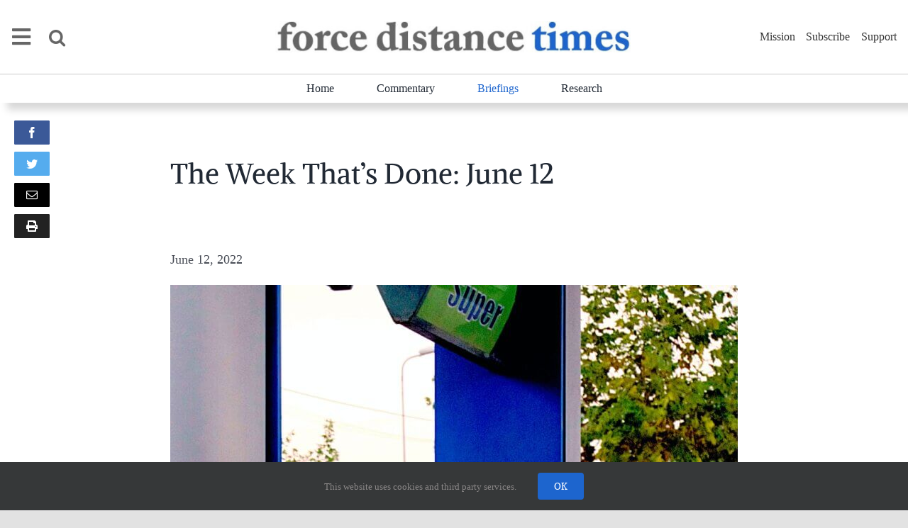

--- FILE ---
content_type: text/html; charset=UTF-8
request_url: https://forcedistancetimes.com/the-week-thats-done-june-12/
body_size: 27233
content:
<!DOCTYPE html>
<html class="avada-html-layout-wide avada-html-header-position-top" lang="en-US" prefix="og: http://ogp.me/ns# fb: http://ogp.me/ns/fb#">
<head>
	<meta http-equiv="X-UA-Compatible" content="IE=edge" />
	<meta http-equiv="Content-Type" content="text/html; charset=utf-8"/>
	<meta name="viewport" content="width=device-width, initial-scale=1" />
	<meta name='robots' content='index, follow, max-image-preview:large, max-snippet:-1, max-video-preview:-1' />
	<style>img:is([sizes="auto" i], [sizes^="auto," i]) { contain-intrinsic-size: 3000px 1500px }</style>
	
	<!-- This site is optimized with the Yoast SEO Premium plugin v20.9 (Yoast SEO v26.3) - https://yoast.com/wordpress/plugins/seo/ -->
	<title>The Week That&#039;s Done: June 12 - Force Distance Times</title><link rel="stylesheet" href="https://forcedistancetimes.com/wp-content/cache/min/1/72667c0cbee2c0a66180282b665add95.css" media="all" data-minify="1" />
	<meta name="description" content="Gas prices in the US hit all-time highs as inflation gallops ahead; Washington relaxes solar tariffs while playing softball with Russia&#039;s sale of plundered grain; plus China stocks make (minor) gains, BYD makes bigger gains, and the TSX launches a battery metals index" />
	<link rel="canonical" href="https://forcedistancetimes.com/the-week-thats-done-june-12/" />
	<meta property="og:locale" content="en_US" />
	<meta property="og:type" content="article" />
	<meta property="og:title" content="The Week That&#039;s Done: June 12" />
	<meta property="og:description" content="Gas prices in the US hit all-time highs as inflation gallops ahead; Washington relaxes solar tariffs while playing softball with Russia&#039;s sale of plundered grain; plus China stocks make (minor) gains, BYD makes bigger gains, and the TSX launches a battery metals index" />
	<meta property="og:url" content="https://forcedistancetimes.com/the-week-thats-done-june-12/" />
	<meta property="og:site_name" content="Force Distance Times" />
	<meta property="article:publisher" content="https://www.facebook.com/Force-Distance-Times-107858858607424" />
	<meta property="article:published_time" content="2022-06-12T22:19:56+00:00" />
	<meta property="article:modified_time" content="2022-09-26T16:38:22+00:00" />
	<meta property="og:image" content="https://forcedistancetimes.com/wp-content/uploads/2022/06/pexels-ingo-joseph-188024-scaled.jpg" />
	<meta property="og:image:width" content="1676" />
	<meta property="og:image:height" content="2560" />
	<meta property="og:image:type" content="image/jpeg" />
	<meta name="author" content="Emily Labruyere" />
	<meta name="twitter:card" content="summary_large_image" />
	<meta name="twitter:description" content="Gas prices in the US hit all-time highs as inflation gallops ahead; Washington relaxes solar tariffs while playing softball with Russia&#039;s sale of plundered grain; plus China stocks make (minor) gains, BYD makes bigger gains, and the TSX launches a battery metals index" />
	<meta name="twitter:creator" content="@DistanceTimes" />
	<meta name="twitter:site" content="@DistanceTimes" />
	<script type="application/ld+json" class="yoast-schema-graph">{"@context":"https://schema.org","@graph":[{"@type":"Article","@id":"https://forcedistancetimes.com/the-week-thats-done-june-12/#article","isPartOf":{"@id":"https://forcedistancetimes.com/the-week-thats-done-june-12/"},"author":{"name":"Emily Labruyere","@id":"https://forcedistancetimes.com/#/schema/person/838fdf9b518eaf927aa77e60c8cc06c1"},"headline":"The Week That&#8217;s Done: June 12","datePublished":"2022-06-12T22:19:56+00:00","dateModified":"2022-09-26T16:38:22+00:00","mainEntityOfPage":{"@id":"https://forcedistancetimes.com/the-week-thats-done-june-12/"},"wordCount":7486,"publisher":{"@id":"https://forcedistancetimes.com/#organization"},"image":{"@id":"https://forcedistancetimes.com/the-week-thats-done-june-12/#primaryimage"},"thumbnailUrl":"https://forcedistancetimes.com/wp-content/uploads/2022/06/pexels-ingo-joseph-188024-scaled.jpg","keywords":["China","EVs","inflation","oil and gas","Russia-Ukraine"],"articleSection":["Briefings","Factors","Markets"],"inLanguage":"en-US"},{"@type":"WebPage","@id":"https://forcedistancetimes.com/the-week-thats-done-june-12/","url":"https://forcedistancetimes.com/the-week-thats-done-june-12/","name":"The Week That's Done: June 12 - Force Distance Times","isPartOf":{"@id":"https://forcedistancetimes.com/#website"},"primaryImageOfPage":{"@id":"https://forcedistancetimes.com/the-week-thats-done-june-12/#primaryimage"},"image":{"@id":"https://forcedistancetimes.com/the-week-thats-done-june-12/#primaryimage"},"thumbnailUrl":"https://forcedistancetimes.com/wp-content/uploads/2022/06/pexels-ingo-joseph-188024-scaled.jpg","datePublished":"2022-06-12T22:19:56+00:00","dateModified":"2022-09-26T16:38:22+00:00","description":"Gas prices in the US hit all-time highs as inflation gallops ahead; Washington relaxes solar tariffs while playing softball with Russia's sale of plundered grain; plus China stocks make (minor) gains, BYD makes bigger gains, and the TSX launches a battery metals index","breadcrumb":{"@id":"https://forcedistancetimes.com/the-week-thats-done-june-12/#breadcrumb"},"inLanguage":"en-US","potentialAction":[{"@type":"ReadAction","target":["https://forcedistancetimes.com/the-week-thats-done-june-12/"]}]},{"@type":"ImageObject","inLanguage":"en-US","@id":"https://forcedistancetimes.com/the-week-thats-done-june-12/#primaryimage","url":"https://forcedistancetimes.com/wp-content/uploads/2022/06/pexels-ingo-joseph-188024-scaled.jpg","contentUrl":"https://forcedistancetimes.com/wp-content/uploads/2022/06/pexels-ingo-joseph-188024-scaled.jpg","width":1676,"height":2560},{"@type":"BreadcrumbList","@id":"https://forcedistancetimes.com/the-week-thats-done-june-12/#breadcrumb","itemListElement":[{"@type":"ListItem","position":1,"name":"Home","item":"https://forcedistancetimes.com/"},{"@type":"ListItem","position":2,"name":"The Week That&#8217;s Done: June 12"}]},{"@type":"WebSite","@id":"https://forcedistancetimes.com/#website","url":"https://forcedistancetimes.com/","name":"Force Distance Times","description":"Building a future that works","publisher":{"@id":"https://forcedistancetimes.com/#organization"},"potentialAction":[{"@type":"SearchAction","target":{"@type":"EntryPoint","urlTemplate":"https://forcedistancetimes.com/?s={search_term_string}"},"query-input":{"@type":"PropertyValueSpecification","valueRequired":true,"valueName":"search_term_string"}}],"inLanguage":"en-US"},{"@type":"Organization","@id":"https://forcedistancetimes.com/#organization","name":"Force Distance Times","url":"https://forcedistancetimes.com/","logo":{"@type":"ImageObject","inLanguage":"en-US","@id":"https://forcedistancetimes.com/#/schema/logo/image/","url":"https://forcedistancetimes.com/wp-content/uploads/2022/04/logo-FDT-cropped-compressed.png","contentUrl":"https://forcedistancetimes.com/wp-content/uploads/2022/04/logo-FDT-cropped-compressed.png","width":307,"height":220,"caption":"Force Distance Times"},"image":{"@id":"https://forcedistancetimes.com/#/schema/logo/image/"},"sameAs":["https://www.facebook.com/Force-Distance-Times-107858858607424","https://x.com/DistanceTimes"]},{"@type":"Person","@id":"https://forcedistancetimes.com/#/schema/person/838fdf9b518eaf927aa77e60c8cc06c1","name":"Emily Labruyere","image":{"@type":"ImageObject","inLanguage":"en-US","@id":"https://forcedistancetimes.com/#/schema/person/image/","url":"https://secure.gravatar.com/avatar/1388494543f27594d7dc6d78f652ed3d6887022366943a93631b2c2e9f1cc5b4?s=96&d=mm&r=g","contentUrl":"https://secure.gravatar.com/avatar/1388494543f27594d7dc6d78f652ed3d6887022366943a93631b2c2e9f1cc5b4?s=96&d=mm&r=g","caption":"Emily Labruyere"},"url":"https://forcedistancetimes.com/author/millie-labruyere/"}]}</script>
	<!-- / Yoast SEO Premium plugin. -->


<link rel="alternate" type="application/rss+xml" title="Force Distance Times &raquo; Feed" href="https://forcedistancetimes.com/feed/" />
<link rel="alternate" type="application/rss+xml" title="Force Distance Times &raquo; Comments Feed" href="https://forcedistancetimes.com/comments/feed/" />
					<link rel="shortcut icon" href="https://forcedistancetimes.com/wp-content/uploads/2022/04/logo_FDT_square_2_64x64.png" type="image/x-icon" />
		
					<!-- For iPhone -->
			<link rel="apple-touch-icon" href="https://forcedistancetimes.com/wp-content/uploads/2022/04/logo_FDT_square_1_120x120.png">
		
		
					<!-- For iPad -->
			<link rel="apple-touch-icon" sizes="152x152" href="https://forcedistancetimes.com/wp-content/uploads/2022/04/logo_FDT_square_152x152.png">
		
		
		<link rel="alternate" type="application/rss+xml" title="Force Distance Times &raquo; The Week That&#8217;s Done: June 12 Comments Feed" href="https://forcedistancetimes.com/the-week-thats-done-june-12/feed/" />

		<meta property="og:title" content="The Week That&#039;s Done: June 12"/>
		<meta property="og:type" content="article"/>
		<meta property="og:url" content="https://forcedistancetimes.com/the-week-thats-done-june-12/"/>
		<meta property="og:site_name" content="Force Distance Times"/>
		<meta property="og:description" content="FACTORS 
US gas prices hit an all-time high 

This week, average gasoline prices in the United States crossed an unprecedented threshold: Five dollars a gallon. And there is no end in sight. The supply shortage has not been resolved; wholesale futures markets prices continue to surge. Nor"/>

									<meta property="og:image" content="https://forcedistancetimes.com/wp-content/uploads/2022/06/pexels-ingo-joseph-188024-scaled.jpg"/>
							<style id='classic-theme-styles-inline-css' type='text/css'>
/*! This file is auto-generated */
.wp-block-button__link{color:#fff;background-color:#32373c;border-radius:9999px;box-shadow:none;text-decoration:none;padding:calc(.667em + 2px) calc(1.333em + 2px);font-size:1.125em}.wp-block-file__button{background:#32373c;color:#fff;text-decoration:none}
</style>
<style id='global-styles-inline-css' type='text/css'>
:root{--wp--preset--aspect-ratio--square: 1;--wp--preset--aspect-ratio--4-3: 4/3;--wp--preset--aspect-ratio--3-4: 3/4;--wp--preset--aspect-ratio--3-2: 3/2;--wp--preset--aspect-ratio--2-3: 2/3;--wp--preset--aspect-ratio--16-9: 16/9;--wp--preset--aspect-ratio--9-16: 9/16;--wp--preset--color--black: #000000;--wp--preset--color--cyan-bluish-gray: #abb8c3;--wp--preset--color--white: #ffffff;--wp--preset--color--pale-pink: #f78da7;--wp--preset--color--vivid-red: #cf2e2e;--wp--preset--color--luminous-vivid-orange: #ff6900;--wp--preset--color--luminous-vivid-amber: #fcb900;--wp--preset--color--light-green-cyan: #7bdcb5;--wp--preset--color--vivid-green-cyan: #00d084;--wp--preset--color--pale-cyan-blue: #8ed1fc;--wp--preset--color--vivid-cyan-blue: #0693e3;--wp--preset--color--vivid-purple: #9b51e0;--wp--preset--gradient--vivid-cyan-blue-to-vivid-purple: linear-gradient(135deg,rgba(6,147,227,1) 0%,rgb(155,81,224) 100%);--wp--preset--gradient--light-green-cyan-to-vivid-green-cyan: linear-gradient(135deg,rgb(122,220,180) 0%,rgb(0,208,130) 100%);--wp--preset--gradient--luminous-vivid-amber-to-luminous-vivid-orange: linear-gradient(135deg,rgba(252,185,0,1) 0%,rgba(255,105,0,1) 100%);--wp--preset--gradient--luminous-vivid-orange-to-vivid-red: linear-gradient(135deg,rgba(255,105,0,1) 0%,rgb(207,46,46) 100%);--wp--preset--gradient--very-light-gray-to-cyan-bluish-gray: linear-gradient(135deg,rgb(238,238,238) 0%,rgb(169,184,195) 100%);--wp--preset--gradient--cool-to-warm-spectrum: linear-gradient(135deg,rgb(74,234,220) 0%,rgb(151,120,209) 20%,rgb(207,42,186) 40%,rgb(238,44,130) 60%,rgb(251,105,98) 80%,rgb(254,248,76) 100%);--wp--preset--gradient--blush-light-purple: linear-gradient(135deg,rgb(255,206,236) 0%,rgb(152,150,240) 100%);--wp--preset--gradient--blush-bordeaux: linear-gradient(135deg,rgb(254,205,165) 0%,rgb(254,45,45) 50%,rgb(107,0,62) 100%);--wp--preset--gradient--luminous-dusk: linear-gradient(135deg,rgb(255,203,112) 0%,rgb(199,81,192) 50%,rgb(65,88,208) 100%);--wp--preset--gradient--pale-ocean: linear-gradient(135deg,rgb(255,245,203) 0%,rgb(182,227,212) 50%,rgb(51,167,181) 100%);--wp--preset--gradient--electric-grass: linear-gradient(135deg,rgb(202,248,128) 0%,rgb(113,206,126) 100%);--wp--preset--gradient--midnight: linear-gradient(135deg,rgb(2,3,129) 0%,rgb(40,116,252) 100%);--wp--preset--font-size--small: 13.5px;--wp--preset--font-size--medium: 20px;--wp--preset--font-size--large: 27px;--wp--preset--font-size--x-large: 42px;--wp--preset--font-size--normal: 18px;--wp--preset--font-size--xlarge: 36px;--wp--preset--font-size--huge: 54px;--wp--preset--spacing--20: 0.44rem;--wp--preset--spacing--30: 0.67rem;--wp--preset--spacing--40: 1rem;--wp--preset--spacing--50: 1.5rem;--wp--preset--spacing--60: 2.25rem;--wp--preset--spacing--70: 3.38rem;--wp--preset--spacing--80: 5.06rem;--wp--preset--shadow--natural: 6px 6px 9px rgba(0, 0, 0, 0.2);--wp--preset--shadow--deep: 12px 12px 50px rgba(0, 0, 0, 0.4);--wp--preset--shadow--sharp: 6px 6px 0px rgba(0, 0, 0, 0.2);--wp--preset--shadow--outlined: 6px 6px 0px -3px rgba(255, 255, 255, 1), 6px 6px rgba(0, 0, 0, 1);--wp--preset--shadow--crisp: 6px 6px 0px rgba(0, 0, 0, 1);}:where(.is-layout-flex){gap: 0.5em;}:where(.is-layout-grid){gap: 0.5em;}body .is-layout-flex{display: flex;}.is-layout-flex{flex-wrap: wrap;align-items: center;}.is-layout-flex > :is(*, div){margin: 0;}body .is-layout-grid{display: grid;}.is-layout-grid > :is(*, div){margin: 0;}:where(.wp-block-columns.is-layout-flex){gap: 2em;}:where(.wp-block-columns.is-layout-grid){gap: 2em;}:where(.wp-block-post-template.is-layout-flex){gap: 1.25em;}:where(.wp-block-post-template.is-layout-grid){gap: 1.25em;}.has-black-color{color: var(--wp--preset--color--black) !important;}.has-cyan-bluish-gray-color{color: var(--wp--preset--color--cyan-bluish-gray) !important;}.has-white-color{color: var(--wp--preset--color--white) !important;}.has-pale-pink-color{color: var(--wp--preset--color--pale-pink) !important;}.has-vivid-red-color{color: var(--wp--preset--color--vivid-red) !important;}.has-luminous-vivid-orange-color{color: var(--wp--preset--color--luminous-vivid-orange) !important;}.has-luminous-vivid-amber-color{color: var(--wp--preset--color--luminous-vivid-amber) !important;}.has-light-green-cyan-color{color: var(--wp--preset--color--light-green-cyan) !important;}.has-vivid-green-cyan-color{color: var(--wp--preset--color--vivid-green-cyan) !important;}.has-pale-cyan-blue-color{color: var(--wp--preset--color--pale-cyan-blue) !important;}.has-vivid-cyan-blue-color{color: var(--wp--preset--color--vivid-cyan-blue) !important;}.has-vivid-purple-color{color: var(--wp--preset--color--vivid-purple) !important;}.has-black-background-color{background-color: var(--wp--preset--color--black) !important;}.has-cyan-bluish-gray-background-color{background-color: var(--wp--preset--color--cyan-bluish-gray) !important;}.has-white-background-color{background-color: var(--wp--preset--color--white) !important;}.has-pale-pink-background-color{background-color: var(--wp--preset--color--pale-pink) !important;}.has-vivid-red-background-color{background-color: var(--wp--preset--color--vivid-red) !important;}.has-luminous-vivid-orange-background-color{background-color: var(--wp--preset--color--luminous-vivid-orange) !important;}.has-luminous-vivid-amber-background-color{background-color: var(--wp--preset--color--luminous-vivid-amber) !important;}.has-light-green-cyan-background-color{background-color: var(--wp--preset--color--light-green-cyan) !important;}.has-vivid-green-cyan-background-color{background-color: var(--wp--preset--color--vivid-green-cyan) !important;}.has-pale-cyan-blue-background-color{background-color: var(--wp--preset--color--pale-cyan-blue) !important;}.has-vivid-cyan-blue-background-color{background-color: var(--wp--preset--color--vivid-cyan-blue) !important;}.has-vivid-purple-background-color{background-color: var(--wp--preset--color--vivid-purple) !important;}.has-black-border-color{border-color: var(--wp--preset--color--black) !important;}.has-cyan-bluish-gray-border-color{border-color: var(--wp--preset--color--cyan-bluish-gray) !important;}.has-white-border-color{border-color: var(--wp--preset--color--white) !important;}.has-pale-pink-border-color{border-color: var(--wp--preset--color--pale-pink) !important;}.has-vivid-red-border-color{border-color: var(--wp--preset--color--vivid-red) !important;}.has-luminous-vivid-orange-border-color{border-color: var(--wp--preset--color--luminous-vivid-orange) !important;}.has-luminous-vivid-amber-border-color{border-color: var(--wp--preset--color--luminous-vivid-amber) !important;}.has-light-green-cyan-border-color{border-color: var(--wp--preset--color--light-green-cyan) !important;}.has-vivid-green-cyan-border-color{border-color: var(--wp--preset--color--vivid-green-cyan) !important;}.has-pale-cyan-blue-border-color{border-color: var(--wp--preset--color--pale-cyan-blue) !important;}.has-vivid-cyan-blue-border-color{border-color: var(--wp--preset--color--vivid-cyan-blue) !important;}.has-vivid-purple-border-color{border-color: var(--wp--preset--color--vivid-purple) !important;}.has-vivid-cyan-blue-to-vivid-purple-gradient-background{background: var(--wp--preset--gradient--vivid-cyan-blue-to-vivid-purple) !important;}.has-light-green-cyan-to-vivid-green-cyan-gradient-background{background: var(--wp--preset--gradient--light-green-cyan-to-vivid-green-cyan) !important;}.has-luminous-vivid-amber-to-luminous-vivid-orange-gradient-background{background: var(--wp--preset--gradient--luminous-vivid-amber-to-luminous-vivid-orange) !important;}.has-luminous-vivid-orange-to-vivid-red-gradient-background{background: var(--wp--preset--gradient--luminous-vivid-orange-to-vivid-red) !important;}.has-very-light-gray-to-cyan-bluish-gray-gradient-background{background: var(--wp--preset--gradient--very-light-gray-to-cyan-bluish-gray) !important;}.has-cool-to-warm-spectrum-gradient-background{background: var(--wp--preset--gradient--cool-to-warm-spectrum) !important;}.has-blush-light-purple-gradient-background{background: var(--wp--preset--gradient--blush-light-purple) !important;}.has-blush-bordeaux-gradient-background{background: var(--wp--preset--gradient--blush-bordeaux) !important;}.has-luminous-dusk-gradient-background{background: var(--wp--preset--gradient--luminous-dusk) !important;}.has-pale-ocean-gradient-background{background: var(--wp--preset--gradient--pale-ocean) !important;}.has-electric-grass-gradient-background{background: var(--wp--preset--gradient--electric-grass) !important;}.has-midnight-gradient-background{background: var(--wp--preset--gradient--midnight) !important;}.has-small-font-size{font-size: var(--wp--preset--font-size--small) !important;}.has-medium-font-size{font-size: var(--wp--preset--font-size--medium) !important;}.has-large-font-size{font-size: var(--wp--preset--font-size--large) !important;}.has-x-large-font-size{font-size: var(--wp--preset--font-size--x-large) !important;}
:where(.wp-block-post-template.is-layout-flex){gap: 1.25em;}:where(.wp-block-post-template.is-layout-grid){gap: 1.25em;}
:where(.wp-block-columns.is-layout-flex){gap: 2em;}:where(.wp-block-columns.is-layout-grid){gap: 2em;}
:root :where(.wp-block-pullquote){font-size: 1.5em;line-height: 1.6;}
</style>






<script type="text/javascript" src="https://forcedistancetimes.com/wp-includes/js/jquery/jquery.min.js?ver=3.7.1" id="jquery-core-js"></script>
<link rel="https://api.w.org/" href="https://forcedistancetimes.com/wp-json/" /><link rel="alternate" title="JSON" type="application/json" href="https://forcedistancetimes.com/wp-json/wp/v2/posts/858" /><link rel="EditURI" type="application/rsd+xml" title="RSD" href="https://forcedistancetimes.com/xmlrpc.php?rsd" />

<link rel='shortlink' href='https://forcedistancetimes.com/?p=858' />
<link rel="alternate" title="oEmbed (JSON)" type="application/json+oembed" href="https://forcedistancetimes.com/wp-json/oembed/1.0/embed?url=https%3A%2F%2Fforcedistancetimes.com%2Fthe-week-thats-done-june-12%2F" />
<link rel="alternate" title="oEmbed (XML)" type="text/xml+oembed" href="https://forcedistancetimes.com/wp-json/oembed/1.0/embed?url=https%3A%2F%2Fforcedistancetimes.com%2Fthe-week-thats-done-june-12%2F&#038;format=xml" />
<link rel="preload" href="https://forcedistancetimes.com/wp-content/themes/Avada/includes/lib/assets/fonts/icomoon/awb-icons.woff" as="font" type="font/woff" crossorigin><link rel="preload" href="//forcedistancetimes.com/wp-content/themes/Avada/includes/lib/assets/fonts/fontawesome/webfonts/fa-brands-400.woff2" as="font" type="font/woff2" crossorigin><link rel="preload" href="//forcedistancetimes.com/wp-content/themes/Avada/includes/lib/assets/fonts/fontawesome/webfonts/fa-regular-400.woff2" as="font" type="font/woff2" crossorigin><link rel="preload" href="//forcedistancetimes.com/wp-content/themes/Avada/includes/lib/assets/fonts/fontawesome/webfonts/fa-solid-900.woff2" as="font" type="font/woff2" crossorigin><style type="text/css" id="css-fb-visibility">@media screen and (max-width: 759px){.fusion-no-small-visibility{display:none !important;}body:not(.fusion-builder-ui-wireframe) .sm-text-align-center{text-align:center !important;}body:not(.fusion-builder-ui-wireframe) .sm-text-align-left{text-align:left !important;}body:not(.fusion-builder-ui-wireframe) .sm-text-align-right{text-align:right !important;}body:not(.fusion-builder-ui-wireframe) .sm-mx-auto{margin-left:auto !important;margin-right:auto !important;}body:not(.fusion-builder-ui-wireframe) .sm-ml-auto{margin-left:auto !important;}body:not(.fusion-builder-ui-wireframe) .sm-mr-auto{margin-right:auto !important;}body:not(.fusion-builder-ui-wireframe) .fusion-absolute-position-small{position:absolute;top:auto;width:100%;}}@media screen and (min-width: 760px) and (max-width: 1024px){.fusion-no-medium-visibility{display:none !important;}body:not(.fusion-builder-ui-wireframe) .md-text-align-center{text-align:center !important;}body:not(.fusion-builder-ui-wireframe) .md-text-align-left{text-align:left !important;}body:not(.fusion-builder-ui-wireframe) .md-text-align-right{text-align:right !important;}body:not(.fusion-builder-ui-wireframe) .md-mx-auto{margin-left:auto !important;margin-right:auto !important;}body:not(.fusion-builder-ui-wireframe) .md-ml-auto{margin-left:auto !important;}body:not(.fusion-builder-ui-wireframe) .md-mr-auto{margin-right:auto !important;}body:not(.fusion-builder-ui-wireframe) .fusion-absolute-position-medium{position:absolute;top:auto;width:100%;}}@media screen and (min-width: 1025px){.fusion-no-large-visibility{display:none !important;}body:not(.fusion-builder-ui-wireframe) .lg-text-align-center{text-align:center !important;}body:not(.fusion-builder-ui-wireframe) .lg-text-align-left{text-align:left !important;}body:not(.fusion-builder-ui-wireframe) .lg-text-align-right{text-align:right !important;}body:not(.fusion-builder-ui-wireframe) .lg-mx-auto{margin-left:auto !important;margin-right:auto !important;}body:not(.fusion-builder-ui-wireframe) .lg-ml-auto{margin-left:auto !important;}body:not(.fusion-builder-ui-wireframe) .lg-mr-auto{margin-right:auto !important;}body:not(.fusion-builder-ui-wireframe) .fusion-absolute-position-large{position:absolute;top:auto;width:100%;}}</style>		<script type="text/javascript">
			var doc = document.documentElement;
			doc.setAttribute( 'data-useragent', navigator.userAgent );
		</script>
		<!-- Global site tag (gtag.js) - Google Analytics -->
<script async src="https://www.googletagmanager.com/gtag/js?id=G-53K22JDVBQ"></script>
<script>
  window.dataLayer = window.dataLayer || [];
  function gtag(){dataLayer.push(arguments);}
  gtag('js', new Date());

  gtag('config', 'G-53K22JDVBQ');
</script>
	</head>

<body class="wp-singular post-template-default single single-post postid-858 single-format-standard wp-theme-Avada wp-child-theme-Avada-Child-Theme fusion-image-hovers fusion-pagination-sizing fusion-button_size-medium fusion-button_type-flat fusion-button_span-no avada-image-rollover-circle-yes avada-image-rollover-no fusion-body ltr no-tablet-sticky-header no-mobile-sticky-header no-mobile-slidingbar no-desktop-totop no-mobile-totop fusion-disable-outline fusion-sub-menu-fade mobile-logo-pos-center layout-wide-mode avada-has-boxed-modal-shadow- layout-scroll-offset-full avada-has-zero-margin-offset-top fusion-top-header menu-text-align-center mobile-menu-design-flyout fusion-show-pagination-text fusion-header-layout-v7 avada-responsive avada-footer-fx-none avada-menu-highlight-style-bar fusion-search-form-clean fusion-main-menu-search-overlay fusion-avatar-circle avada-dropdown-styles avada-blog-layout-large avada-blog-archive-layout-large avada-header-shadow-no avada-menu-icon-position-left avada-has-megamenu-shadow avada-has-mobile-menu-search avada-has-main-nav-search-icon avada-has-100-footer avada-has-breadcrumb-mobile-hidden avada-has-titlebar-content_only avada-header-border-color-full-transparent avada-social-full-transparent avada-has-pagination-width_height avada-flyout-menu-direction-fade avada-ec-views-v1" >
		<a class="skip-link screen-reader-text" href="#content">Skip to content</a>

	<div id="boxed-wrapper">
		<div class="fusion-sides-frame"></div>
		<div id="wrapper" class="fusion-wrapper">
			<div id="home" style="position:relative;top:-1px;"></div>
							<section class="fusion-tb-header"><div class="fusion-fullwidth fullwidth-box fusion-builder-row-1 fusion-flex-container nonhundred-percent-fullwidth non-hundred-percent-height-scrolling fusion-custom-z-index" style="background-color: #ffffff;background-position: center center;background-repeat: no-repeat;border-width: 0px 0px 0px 0px;border-color:#eae9e9;border-style:solid;" id="header-first-row" ><div class="fusion-builder-row fusion-row fusion-flex-align-items-stretch" style="max-width:1297.92px;margin-left: calc(-4% / 2 );margin-right: calc(-4% / 2 );"><div class="fusion-layout-column fusion_builder_column fusion-builder-column-0 fusion_builder_column_1_4 1_4 fusion-flex-column fusion-flex-align-self-center header-column-left"><div class="fusion-column-wrapper fusion-flex-justify-content-center fusion-content-layout-column" style="background-position:left top;background-repeat:no-repeat;-webkit-background-size:cover;-moz-background-size:cover;-o-background-size:cover;background-size:cover;background-color:#ffffff;padding: 0px 0px 0px 0px;"><nav class="fusion-menu-element-wrapper direction-row mode-dropdown expand-method-click submenu-mode-dropdown mobile-mode-collapse-to-button mobile-size-column-absolute icons-position-right dropdown-carets-no has-active-border-bottom-no has-active-border-left-no has-active-border-right-no mobile-trigger-fullwidth-off mobile-indent-on mobile-justify-left main-justify-left loading mega-menu-loading expand-right submenu-transition-fade categories-main-menu" aria-label="Menu" data-breakpoint="0" data-count="0" data-transition-type="fade" data-transition-time="500"><div class="fusion-overlay-search">		<form role="search" class="searchform fusion-search-form  fusion-search-form-clean" method="get" action="https://forcedistancetimes.com/">
			<div class="fusion-search-form-content">

				
				<div class="fusion-search-field search-field">
					<label><span class="screen-reader-text">Search for:</span>
													<input type="search" value="" name="s" class="s" placeholder="Search..." required aria-required="true" aria-label="Search..."/>
											</label>
				</div>
				<div class="fusion-search-button search-button">
					<input type="submit" class="fusion-search-submit searchsubmit" aria-label="Search" value="&#xf002;" />
									</div>

				
			</div>


			
		</form>
		<div class="fusion-search-spacer"></div><a href="#" role="button" aria-label="Close Search" class="fusion-close-search"></a></div><button type="button" class="avada-menu-mobile-menu-trigger no-text" onClick="fusionNavClickExpandBtn(this);" aria-expanded="false"><span class="inner"><span class="collapsed-nav-text"><span class="screen-reader-text">Toggle Navigation</span></span><span class="collapsed-nav-icon"><span class="collapsed-nav-icon-open fa-bars fas"></span><span class="collapsed-nav-icon-close fa-times fas"></span></span></span></button><style>.fusion-body .fusion-menu-element-wrapper[data-count="0"] .fusion-menu-element-list{align-items:center;font-family:inherit;font-weight:400;transition-duration:500ms;}.fusion-body .fusion-menu-element-wrapper[data-count="0"] > .avada-menu-mobile-menu-trigger{font-family:inherit;font-weight:400;color:#000000;font-size:25px;}.fusion-body .fusion-menu-element-wrapper[data-count="0"] [class*="awb-icon-"],.fusion-body .fusion-menu-element-wrapper[data-count="0"] [class^="awb-icon-"]{font-family:inherit !important;}.fusion-body .fusion-menu-element-wrapper[data-count="0"] .fusion-menu-element-list ul:not(.fusion-megamenu) > li:not(.fusion-menu-item-button){transition-duration:500ms;background-color:rgba(255,255,255,0);}.fusion-body .fusion-menu-element-wrapper[data-count="0"] .fusion-menu-element-list .menu-item a,.fusion-body .fusion-menu-element-wrapper[data-count="0"] .fusion-menu-element-list > li,.fusion-body .fusion-menu-element-wrapper[data-count="0"] .fusion-overlay-search,.fusion-body .fusion-menu-element-wrapper[data-count="0"] .fusion-menu-element-list > li:not(.fusion-menu-item-button) > .background-default,.fusion-body .fusion-menu-element-wrapper[data-count="0"] .fusion-menu-element-list > li:not(.fusion-menu-item-button) > .background-active,.fusion-body .fusion-menu-element-wrapper[data-count="0"].expand-method-click.direction-row > ul > li > .fusion-open-nav-submenu,.fusion-body .fusion-menu-element-wrapper[data-count="0"]:not(.submenu-mode-flyout) .fusion-menu-element-list li:not(.fusion-mega-menu) .sub-menu,.fusion-body .fusion-menu-element-wrapper[data-count="0"] .avada-menu-mobile-menu-trigger .collapsed-nav-icon-open,.fusion-body .fusion-menu-element-wrapper[data-count="0"] .avada-menu-mobile-menu-trigger .collapsed-nav-icon-close,.fusion-body .fusion-menu-element-wrapper[data-count="0"]:not(.submenu-mode-flyout) .fusion-menu-element-list .fusion-megamenu-wrapper{transition-duration:500ms;}.fusion-body .fusion-menu-element-wrapper[data-count="0"] .fusion-menu-element-list > li:not(.fusion-menu-item-button) .fusion-widget-cart > a{padding-right:calc(25px + 0px);}.fusion-body .fusion-menu-element-wrapper[data-count="0"] .fusion-menu-element-list > li:not(.fusion-menu-item-button):not(.menu-item-has-children):focus-within > a{padding-right:calc(25px + 0px);padding-left:calc(2% + 0px);}.fusion-body .fusion-menu-element-wrapper[data-count="0"] .fusion-menu-element-list > li:not(.fusion-menu-item-button) > a,.fusion-body .fusion-menu-element-wrapper[data-count="0"] .fusion-menu-element-list > li:not(.fusion-menu-item-button):not(.menu-item-has-children):hover > a,.fusion-body .fusion-menu-element-wrapper[data-count="0"] .fusion-menu-element-list > li:not(.fusion-menu-item-button):not(.menu-item-has-children).hover > a,.fusion-body .fusion-menu-element-wrapper[data-count="0"] .fusion-menu-element-list > li:not(.fusion-menu-item-button):not(.menu-item-has-children):focus > a,.fusion-body .fusion-menu-element-wrapper[data-count="0"] .fusion-menu-element-list > li:not(.fusion-menu-item-button):not(.menu-item-has-children):active > a,.fusion-body .fusion-menu-element-wrapper[data-count="0"] .fusion-menu-element-list > li:not(.fusion-menu-item-button):not(.menu-item-has-children).current-menu-item > a{padding-right:calc(25px + 0px);padding-left:calc(2% + 0px);}.fusion-body .fusion-menu-element-wrapper[data-count="0"] .fusion-menu-element-list > li:not(.fusion-menu-item-button):not(.menu-item-has-children).current-menu-ancestor > a{padding-right:calc(25px + 0px);padding-left:calc(2% + 0px);}.fusion-body .fusion-menu-element-wrapper[data-count="0"] .fusion-menu-element-list > li:not(.fusion-menu-item-button):not(.menu-item-has-children).current-menu-parent > a{padding-right:calc(25px + 0px);padding-left:calc(2% + 0px);}.fusion-body .fusion-menu-element-wrapper[data-count="0"] .fusion-menu-element-list > li:not(.fusion-menu-item-button):not(.menu-item-has-children).expanded > a{padding-right:calc(25px + 0px);padding-left:calc(2% + 0px);}.ltr.fusion-body .fusion-menu-element-wrapper[data-count="0"].expand-method-click li.menu-item-has-children:not(.fusion-menu-item-button) > .fusion-open-nav-submenu{padding-right:25px;}.fusion-body .fusion-menu-element-wrapper[data-count="0"]:not(.collapse-enabled) .fusion-menu-form-inline,.fusion-body .fusion-menu-element-wrapper[data-count="0"]:not(.collapse-enabled) .custom-menu-search-overlay ~ .fusion-overlay-search,.fusion-body .fusion-menu-element-wrapper[data-count="0"]:not(.collapse-enabled) .fusion-menu-element-list .custom-menu-search-overlay .fusion-overlay-search,.fusion-body .fusion-menu-element-wrapper[data-count="0"]:not(.collapse-enabled) .fusion-menu-element-list .fusion-menu-form-inline{padding-right:25px;padding-left:2%;}.fusion-body .fusion-menu-element-wrapper[data-count="0"] .custom-menu-search-dropdown .fusion-main-menu-icon{padding-right:25px !important;padding-left:2% !important;color:#666666 !important;}.fusion-body .fusion-menu-element-wrapper[data-count="0"] .fusion-overlay-search .fusion-close-search:before,.fusion-body .fusion-menu-element-wrapper[data-count="0"] .fusion-overlay-search .fusion-close-search:after{background:#666666;}.fusion-body .fusion-menu-element-wrapper[data-count="0"]:not(.collapse-enabled) .fusion-menu-element-list > li:not(.fusion-menu-item-button):not(.custom-menu-search-overlay):focus-within > a{color:#1d65ce !important;}.fusion-body .fusion-menu-element-wrapper[data-count="0"]:not(.collapse-enabled) .fusion-menu-element-list > li:not(.fusion-menu-item-button):not(.custom-menu-search-overlay):hover > a,.fusion-body .fusion-menu-element-wrapper[data-count="0"]:not(.collapse-enabled) .fusion-menu-element-list > li:not(.fusion-menu-item-button).hover > a,.fusion-body .fusion-menu-element-wrapper[data-count="0"]:not(.collapse-enabled) .fusion-menu-element-list > li:not(.fusion-menu-item-button):not(.custom-menu-search-overlay):focus > a,.fusion-body .fusion-menu-element-wrapper[data-count="0"]:not(.collapse-enabled) .fusion-menu-element-list > li:not(.fusion-menu-item-button):not(.custom-menu-search-overlay):active > a,.fusion-body .fusion-menu-element-wrapper[data-count="0"]:not(.collapse-enabled) .fusion-menu-element-list > li:not(.fusion-menu-item-button).current-menu-item > a{color:#1d65ce !important;}.fusion-body .fusion-menu-element-wrapper[data-count="0"]:not(.collapse-enabled) .fusion-menu-element-list > li:not(.fusion-menu-item-button).current-menu-ancestor:not(.awb-flyout-top-level-no-link) > a{color:#1d65ce !important;}.fusion-body .fusion-menu-element-wrapper[data-count="0"]:not(.collapse-enabled) .fusion-menu-element-list > li:not(.fusion-menu-item-button).current-menu-parent:not(.awb-flyout-top-level-no-link) > a{color:#1d65ce !important;}.fusion-body .fusion-menu-element-wrapper[data-count="0"]:not(.collapse-enabled) .fusion-menu-element-list > li:not(.fusion-menu-item-button).expanded > a{color:#1d65ce !important;}.fusion-body .fusion-menu-element-wrapper[data-count="0"]:not(.collapse-enabled) .fusion-menu-element-list > li:not(.fusion-menu-item-button):hover > .fusion-open-nav-submenu{color:#1d65ce !important;}.fusion-body .fusion-menu-element-wrapper[data-count="0"]:not(.collapse-enabled) .fusion-menu-element-list > li:not(.fusion-menu-item-button).hover > .fusion-open-nav-submenu{color:#1d65ce !important;}.fusion-body .fusion-menu-element-wrapper[data-count="0"]:not(.collapse-enabled) .fusion-menu-element-list > li:not(.fusion-menu-item-button):focus > .fusion-open-nav-submenu{color:#1d65ce !important;}.fusion-body .fusion-menu-element-wrapper[data-count="0"]:not(.collapse-enabled) .fusion-menu-element-list > li:not(.fusion-menu-item-button):active > .fusion-open-nav-submenu{color:#1d65ce !important;}.fusion-body .fusion-menu-element-wrapper[data-count="0"]:not(.collapse-enabled) .fusion-menu-element-list > li:not(.fusion-menu-item-button):focus-within > .fusion-open-nav-submenu{color:#1d65ce !important;}.fusion-body .fusion-menu-element-wrapper[data-count="0"]:not(.collapse-enabled) .fusion-menu-element-list > li:not(.fusion-menu-item-button).current-menu-item > .fusion-open-nav-submenu{color:#1d65ce !important;}.fusion-body .fusion-menu-element-wrapper[data-count="0"]:not(.collapse-enabled) .fusion-menu-element-list > li:not(.fusion-menu-item-button).current-menu-ancestor > .fusion-open-nav-submenu{color:#1d65ce !important;}.fusion-body .fusion-menu-element-wrapper[data-count="0"]:not(.collapse-enabled) .fusion-menu-element-list > li:not(.fusion-menu-item-button).current-menu-parent > .fusion-open-nav-submenu{color:#1d65ce !important;}.fusion-body .fusion-menu-element-wrapper[data-count="0"]:not(.collapse-enabled) .fusion-menu-element-list > li:not(.fusion-menu-item-button).expanded > .fusion-open-nav-submenu{color:#1d65ce !important;}.fusion-body .fusion-menu-element-wrapper[data-count="0"] .custom-menu-search-dropdown .fusion-menu-searchform-dropdown .fusion-search-form-content{border-bottom-left-radius:4px;border-bottom-right-radius:4px;background-color:rgba(255,255,255,0);}.fusion-body .fusion-menu-element-wrapper[data-count="0"] .fusion-menu-element-list .sub-menu,.fusion-body .fusion-menu-element-wrapper[data-count="0"] .fusion-menu-element-list .sub-menu > li:last-child,.fusion-body .fusion-menu-element-wrapper[data-count="0"] .fusion-megamenu-wrapper{border-bottom-left-radius:4px;border-bottom-right-radius:4px;}.fusion-body .fusion-menu-element-wrapper[data-count="0"] .fusion-megamenu-wrapper .fusion-megamenu-holder .fusion-megamenu .fusion-megamenu-submenu .fusion-megamenu-title .awb-justify-title,.fusion-body .fusion-menu-element-wrapper[data-count="0"] .fusion-menu-element-list .sub-menu > li,.fusion-body .fusion-menu-element-wrapper[data-count="0"] .fusion-menu-element-list .sub-menu li a{font-family:inherit;font-weight:400;}.fusion-body .fusion-menu-element-wrapper[data-count="0"] .sub-menu .fusion-menu-cart,.fusion-body .fusion-menu-element-wrapper[data-count="0"] .avada-menu-login-box .avada-custom-menu-item-contents,.fusion-body .fusion-menu-element-wrapper[data-count="0"] .fusion-megamenu-wrapper .fusion-megamenu-holder{background-color:rgba(255,255,255,0);}.fusion-body .fusion-menu-element-wrapper[data-count="0"] .fusion-menu-element-list ul:not(.fusion-megamenu) > li:hover > a{color:#1d65ce !important;}.fusion-body .fusion-menu-element-wrapper[data-count="0"] .fusion-menu-element-list ul:not(.fusion-megamenu) > li.hover > a{color:#1d65ce !important;}.fusion-body .fusion-menu-element-wrapper[data-count="0"] .fusion-menu-element-list ul:not(.fusion-megamenu) > li:focus > a{color:#1d65ce !important;}.fusion-body .fusion-menu-element-wrapper[data-count="0"] .fusion-menu-element-list ul:not(.fusion-megamenu) > li:focus-within > a{color:#1d65ce !important;}.fusion-body .fusion-menu-element-wrapper[data-count="0"] .fusion-menu-element-list ul:not(.fusion-megamenu) > li.expanded > a{color:#1d65ce !important;}.fusion-body .fusion-menu-element-wrapper[data-count="0"] .fusion-menu-element-list ul:not(.fusion-megamenu) > li:not(.fusion-menu-item-button).current-menu-item > a{color:#1d65ce !important;}.fusion-body .fusion-menu-element-wrapper[data-count="0"] .fusion-menu-element-list ul:not(.fusion-megamenu) > li:not(.fusion-menu-item-button).current-menu-ancestor > a{color:#1d65ce !important;}.fusion-body .fusion-menu-element-wrapper[data-count="0"] .fusion-menu-element-list ul:not(.fusion-megamenu) > li:not(.fusion-menu-item-button).current-menu-parent > a{color:#1d65ce !important;}.fusion-body .fusion-menu-element-wrapper[data-count="0"] .fusion-menu-element-list ul:not(.fusion-megamenu) > li:hover > a .fusion-button{color:#1d65ce !important;}.fusion-body .fusion-menu-element-wrapper[data-count="0"] .fusion-menu-element-list ul:not(.fusion-megamenu) > li.hover > a .fusion-button{color:#1d65ce !important;}.fusion-body .fusion-menu-element-wrapper[data-count="0"] .fusion-menu-element-list ul:not(.fusion-megamenu) > li:focus > a .fusion-button{color:#1d65ce !important;}.fusion-body .fusion-menu-element-wrapper[data-count="0"] .fusion-menu-element-list ul:not(.fusion-megamenu) > li:focus-within > a .fusion-button{color:#1d65ce !important;}.fusion-body .fusion-menu-element-wrapper[data-count="0"] .fusion-menu-element-list ul:not(.fusion-megamenu) > li.expanded > a .fusion-button{color:#1d65ce !important;}.fusion-body .fusion-menu-element-wrapper[data-count="0"] .fusion-menu-element-list ul:not(.fusion-megamenu) > li.current-menu-item > a .fusion-button{color:#1d65ce !important;}.fusion-body .fusion-menu-element-wrapper[data-count="0"] .fusion-menu-element-list ul:not(.fusion-megamenu) > li.current-menu-ancestor > a .fusion-button{color:#1d65ce !important;}.fusion-body .fusion-menu-element-wrapper[data-count="0"] .fusion-menu-element-list ul:not(.fusion-megamenu) > li.current-menu-parent > a .fusion-button{color:#1d65ce !important;}.fusion-body .fusion-menu-element-wrapper[data-count="0"] .fusion-menu-element-list ul:not(.fusion-megamenu) > li:hover > .fusion-open-nav-submenu{color:#1d65ce !important;}.fusion-body .fusion-menu-element-wrapper[data-count="0"] .fusion-menu-element-list ul:not(.fusion-megamenu) > li.hover > .fusion-open-nav-submenu{color:#1d65ce !important;}.fusion-body .fusion-menu-element-wrapper[data-count="0"] .fusion-menu-element-list ul:not(.fusion-megamenu) > li:focus > .fusion-open-nav-submenu{color:#1d65ce !important;}.fusion-body .fusion-menu-element-wrapper[data-count="0"] .fusion-menu-element-list ul:not(.fusion-megamenu) > li:focus-within > .fusion-open-nav-submenu{color:#1d65ce !important;}.fusion-body .fusion-menu-element-wrapper[data-count="0"] .fusion-menu-element-list ul:not(.fusion-megamenu) > li.expanded > .fusion-open-nav-submenu{color:#1d65ce !important;}.fusion-body .fusion-menu-element-wrapper[data-count="0"] .fusion-menu-element-list ul:not(.fusion-megamenu) > li.current-menu-item > .fusion-open-nav-submenu{color:#1d65ce !important;}.fusion-body .fusion-menu-element-wrapper[data-count="0"] .fusion-menu-element-list ul:not(.fusion-megamenu) > li.current-menu-ancestor > .fusion-open-nav-submenu{color:#1d65ce !important;}.fusion-body .fusion-menu-element-wrapper[data-count="0"] .fusion-menu-element-list ul:not(.fusion-megamenu) > li.current-menu-parent > .fusion-open-nav-submenu{color:#1d65ce !important;}.fusion-body .fusion-menu-element-wrapper[data-count="0"] .fusion-megamenu-wrapper .fusion-megamenu-submenu > a:hover{color:#1d65ce !important;}.fusion-body .fusion-menu-element-wrapper[data-count="0"] .fusion-megamenu-wrapper .fusion-megamenu-submenu > a.hover{color:#1d65ce !important;}.fusion-body .fusion-menu-element-wrapper[data-count="0"] .fusion-megamenu-wrapper .fusion-megamenu-submenu > a:focus{color:#1d65ce !important;}.fusion-body .fusion-menu-element-wrapper[data-count="0"] .fusion-megamenu-wrapper .fusion-megamenu-submenu > a:active{color:#1d65ce !important;}.fusion-body .fusion-menu-element-wrapper[data-count="0"] .fusion-megamenu-wrapper .fusion-megamenu-submenu > a:focus-within{color:#1d65ce !important;}.fusion-body .fusion-menu-element-wrapper[data-count="0"] .fusion-megamenu-wrapper .fusion-megamenu-submenu > a:hover > .fusion-open-nav-submenu{color:#1d65ce !important;}.fusion-body .fusion-menu-element-wrapper[data-count="0"] .fusion-megamenu-wrapper .fusion-megamenu-submenu > a.hover > .fusion-open-nav-submenu{color:#1d65ce !important;}.fusion-body .fusion-menu-element-wrapper[data-count="0"] .fusion-megamenu-wrapper .fusion-megamenu-submenu > a:focus > .fusion-open-nav-submenu{color:#1d65ce !important;}.fusion-body .fusion-menu-element-wrapper[data-count="0"] .fusion-megamenu-wrapper .fusion-megamenu-submenu > a:active > .fusion-open-nav-submenu{color:#1d65ce !important;}.fusion-body .fusion-menu-element-wrapper[data-count="0"] .fusion-megamenu-wrapper .fusion-megamenu-submenu > a:focus-within > .fusion-open-nav-submenu{color:#1d65ce !important;}.fusion-body .fusion-menu-element-wrapper[data-count="0"].submenu-mode-dropdown li ul.fusion-megamenu li.menu-item-has-children .sub-menu li.menu-item-has-children:focus-within .fusion-open-nav-submenu{color:#1d65ce !important;}.fusion-body .fusion-menu-element-wrapper[data-count="0"] li ul.fusion-megamenu li.menu-item-has-children .sub-menu li.menu-item-has-children .fusion-background-highlight:hover .fusion-open-nav-submenu{color:#1d65ce !important;}.fusion-body .fusion-menu-element-wrapper[data-count="0"] li ul.fusion-megamenu li.menu-item-has-children .sub-menu li.menu-item-has-children:focus-within > .fusion-background-highlight{color:#1d65ce !important;}.fusion-body .fusion-menu-element-wrapper[data-count="0"] li ul.fusion-megamenu li.menu-item-has-children .sub-menu li.menu-item-has-children .fusion-background-highlight:hover{color:#1d65ce !important;}.fusion-body .fusion-menu-element-wrapper[data-count="0"]:not(.collapse-enabled) .fusion-menu-element-list ul:not(.fusion-megamenu) > li{width:400px !important;border-bottom-color:rgba(255,255,255,0);}.fusion-body .fusion-menu-element-wrapper[data-count="0"].direction-row:not(.collapse-enabled) .sub-menu{min-width:0;}.fusion-body .fusion-menu-element-wrapper[data-count="0"] .fusion-megamenu-wrapper .fusion-megamenu-holder .fusion-megamenu .fusion-megamenu-submenu,.fusion-body .fusion-menu-element-wrapper[data-count="0"] .fusion-megamenu-wrapper .fusion-megamenu-submenu .fusion-megamenu-border{border-color:rgba(255,255,255,0);}.fusion-body .fusion-menu-element-wrapper[data-count="0"] .fusion-megamenu-wrapper li .fusion-megamenu-title-disabled{color:rgba(255,255,255,0);}.fusion-body .fusion-menu-element-wrapper[data-count="0"]:not(.collapse-enabled) .fusion-megamenu-wrapper .fusion-megamenu-submenu > a:focus-within{font-size:16px;}.fusion-body .fusion-menu-element-wrapper[data-count="0"]:not(.collapse-enabled) .fusion-menu-element-list ul:not(.fusion-megamenu) a,.fusion-body .fusion-menu-element-wrapper[data-count="0"]:not(.collapse-enabled) .fusion-megamenu-wrapper li .fusion-megamenu-title-disabled,.fusion-body .fusion-menu-element-wrapper[data-count="0"]:not(.collapse-enabled) .fusion-megamenu-wrapper .fusion-megamenu-submenu > a,.fusion-body .fusion-menu-element-wrapper[data-count="0"]:not(.collapse-enabled) .fusion-megamenu-wrapper .fusion-megamenu-submenu > a.hover,.fusion-body .fusion-menu-element-wrapper[data-count="0"]:not(.collapse-enabled) .fusion-megamenu-wrapper .fusion-megamenu-submenu > a:hover,.fusion-body .fusion-menu-element-wrapper[data-count="0"]:not(.collapse-enabled) .fusion-megamenu-wrapper .fusion-megamenu-submenu > a:focus,.fusion-body .fusion-menu-element-wrapper[data-count="0"]:not(.collapse-enabled) .fusion-megamenu-wrapper .fusion-megamenu-submenu > a:active,.fusion-body .fusion-menu-element-wrapper[data-count="0"]:not(.collapse-enabled) .fusion-megamenu-wrapper .fusion-megamenu-holder .fusion-megamenu .fusion-megamenu-submenu{font-size:16px;}.fusion-body .fusion-menu-element-wrapper[data-count="0"] .fusion-menu-element-list ul:not(.fusion-megamenu){text-transform:uppercase;}.fusion-body .fusion-menu-element-wrapper[data-count="0"]:not(.collapse-enabled) li.menu-item > a.fusion-menu-icon-search,.fusion-body .fusion-menu-element-wrapper[data-count="0"]:not(.collapse-enabled) li.menu-item > .fusion-megamenu-icon,.fusion-body .fusion-menu-element-wrapper[data-count="0"]:not(.collapse-enabled) li.menu-item > a > .fusion-megamenu-icon{font-size:30px;}.fusion-body .fusion-menu-element-wrapper[data-count="0"].expand-method-click li ul .fusion-open-nav-submenu,.fusion-body .fusion-menu-element-wrapper[data-count="0"] .fusion-megamenu-wrapper .fusion-megamenu-holder .fusion-megamenu .fusion-megamenu-submenu .fusion-megamenu-title a,.fusion-body .fusion-menu-element-wrapper[data-count="0"] .fusion-megamenu-wrapper .fusion-megamenu-holder .fusion-megamenu .fusion-megamenu-submenu .fusion-megamenu-icon,.fusion-body .fusion-menu-element-wrapper[data-count="0"] .fusion-megamenu-wrapper .fusion-megamenu-holder .fusion-megamenu .fusion-megamenu-submenu .fusion-megamenu-widgets-container .widget_text .textwidget,.fusion-body .fusion-menu-element-wrapper[data-count="0"] ul ul .fusion-open-nav-submenu,.fusion-body .fusion-menu-element-wrapper[data-count="0"]:not(.collapse-enabled) .fusion-menu-element-list > li.menu-item > .fusion-megamenu-icon,.fusion-body .fusion-menu-element-wrapper[data-count="0"]:not(.collapse-enabled) .fusion-menu-element-list > li.menu-item > a > .fusion-megamenu-icon{color:#666666;}.fusion-body .fusion-menu-element-wrapper[data-count="0"]:not(.collapse-enabled) .fusion-menu-element-list > li:not(.fusion-menu-item-button) > a,.fusion-body .fusion-menu-element-wrapper[data-count="0"]:not(.collapse-enabled) .fusion-menu-element-list > li:not(.fusion-menu-item-button) > .fusion-open-nav-submenu,.fusion-body .fusion-menu-element-wrapper[data-count="0"] .fusion-menu-element-list ul:not(.fusion-megamenu) > li:not(.fusion-menu-item-button) > a,.fusion-body .fusion-menu-element-wrapper[data-count="0"].expand-method-click li .sub-menu .fusion-open-nav-submenu,.fusion-body .fusion-menu-element-wrapper[data-count="0"] .custom-menu-search-overlay .fusion-menu-icon-search.trigger-overlay,.fusion-body .fusion-menu-element-wrapper[data-count="0"] .custom-menu-search-overlay ~ .fusion-overlay-search{color:#666666 !important;}.fusion-body .fusion-menu-element-wrapper[data-count="0"]:not(.collapse-enabled) .fusion-menu-element-list > li.menu-item:focus-within > a .fusion-megamenu-icon{color:#1d65ce;}.fusion-body .fusion-menu-element-wrapper[data-count="0"]:not(.collapse-enabled) .fusion-menu-element-list > li.menu-item:hover > a .fusion-megamenu-icon,.fusion-body .fusion-menu-element-wrapper[data-count="0"]:not(.collapse-enabled) .fusion-menu-element-list > li.menu-item.hover > a .fusion-megamenu-icon,.fusion-body .fusion-menu-element-wrapper[data-count="0"]:not(.collapse-enabled) .fusion-menu-element-list > li.menu-item:focus > a .fusion-megamenu-icon,.fusion-body .fusion-menu-element-wrapper[data-count="0"]:not(.collapse-enabled) .fusion-menu-element-list > li.menu-item:active > a .fusion-megamenu-icon,.fusion-body .fusion-menu-element-wrapper[data-count="0"]:not(.collapse-enabled) .fusion-menu-element-list > li.menu-item.current-menu-item > a .fusion-megamenu-icon{color:#1d65ce;}.fusion-body .fusion-menu-element-wrapper[data-count="0"]:not(.collapse-enabled) .fusion-menu-element-list > li.menu-item.current-menu-ancestor > a .fusion-megamenu-icon{color:#1d65ce;}.fusion-body .fusion-menu-element-wrapper[data-count="0"]:not(.collapse-enabled) .fusion-menu-element-list > li.menu-item.current-menu-parent > a .fusion-megamenu-icon{color:#1d65ce;}.fusion-body .fusion-menu-element-wrapper[data-count="0"]:not(.collapse-enabled) .fusion-menu-element-list > li.menu-item.expanded > a .fusion-megamenu-icon{color:#1d65ce;}.fusion-body .fusion-menu-element-wrapper[data-count="0"] .custom-menu-search-dropdown:hover .fusion-main-menu-icon{color:#1d65ce !important;}.fusion-body .fusion-menu-element-wrapper[data-count="0"] .custom-menu-search-overlay:hover .fusion-menu-icon-search.trigger-overlay{color:#1d65ce !important;}.fusion-body .fusion-menu-element-wrapper[data-count="0"] .custom-menu-search-overlay:hover ~ .fusion-overlay-search{color:#1d65ce !important;}.fusion-body .fusion-menu-element-wrapper[data-count="0"]:not(.collapse-enabled) .fusion-menu-element-list ul,.fusion-body .fusion-menu-element-wrapper[data-count="0"]:not(.collapse-enabled) .custom-menu-search-dropdown .fusion-menu-searchform-dropdown .fusion-search-form-content,.fusion-body .fusion-menu-element-wrapper[data-count="0"]:not(.collapse-enabled) .fusion-menu-element-list .fusion-megamenu-wrapper{box-shadow:0px 3px 10px 0px rgba(0,0,0,0);;}</style><ul id="menu-simple-categories-menu" class="fusion-menu fusion-custom-menu fusion-menu-element-list"><li  id="menu-item-180"  class="menu-item menu-item-type-custom menu-item-object-custom menu-item-has-children menu-item-180 fusion-megamenu-menu "  data-item-id="180"><span class="background-default transition-fade"></span><span class="background-active transition-fade"></span><a  href="#" class="fusion-icon-only-link fusion-flex-link fusion-background-highlight"><span class="menu-text"><span class="menu-title">Menu Item</span></span><span class="fusion-megamenu-icon"><i class="glyphicon fa-bars fas" aria-hidden="true"></i></span></a><button type="button" aria-label="Open submenu of Menu Item" aria-expanded="false" class="fusion-open-nav-submenu fusion-open-nav-submenu-on-click" onclick="fusionNavClickExpandSubmenuBtn(this);"></button><div class="fusion-megamenu-wrapper fusion-columns-6 columns-per-row-6 columns-6 col-span-12 fusion-megamenu-fullwidth"><div class="row"><div class="fusion-megamenu-holder lazyload" style="width:100vw;" data-width="100vw"><ul class="fusion-megamenu"><li  id="menu-item-2257"  class="menu-item menu-item-type-post_type menu-item-object-page menu-item-2257 fusion-megamenu-submenu menu-item-has-link fusion-megamenu-columns-6 col-lg-2 col-md-2 col-sm-2" ><span class="background-default transition-fade"></span><span class="background-active transition-fade"></span><div class='fusion-megamenu-title'><a class="awb-justify-title" href="https://forcedistancetimes.com/our-mission/">Our Mission</a></div></li><li  id="menu-item-2252"  class="menu-item menu-item-type-post_type menu-item-object-page menu-item-2252 fusion-megamenu-submenu menu-item-has-link fusion-megamenu-columns-6 col-lg-2 col-md-2 col-sm-2" ><span class="background-default transition-fade"></span><span class="background-active transition-fade"></span><div class='fusion-megamenu-title'><a class="awb-justify-title" href="https://forcedistancetimes.com/articles/">Commentary</a></div></li><li  id="menu-item-2253"  class="menu-item menu-item-type-taxonomy menu-item-object-category current-post-ancestor current-menu-parent current-post-parent menu-item-2253 fusion-megamenu-submenu menu-item-has-link fusion-megamenu-columns-6 col-lg-2 col-md-2 col-sm-2" ><span class="background-default transition-fade"></span><span class="background-active transition-fade"></span><div class='fusion-megamenu-title'><a class="awb-justify-title" href="https://forcedistancetimes.com/category/briefings/">Briefings</a></div></li><li  id="menu-item-2251"  class="menu-item menu-item-type-taxonomy menu-item-object-category menu-item-2251 fusion-megamenu-submenu menu-item-has-link fusion-megamenu-columns-6 col-lg-2 col-md-2 col-sm-2" ><span class="background-default transition-fade"></span><span class="background-active transition-fade"></span><div class='fusion-megamenu-title'><a class="awb-justify-title" href="https://forcedistancetimes.com/category/www-forcedistancetimes-com-research/">Research</a></div></li><li  id="menu-item-2293"  class="menu-item menu-item-type-post_type menu-item-object-page menu-item-2293 fusion-megamenu-submenu menu-item-has-link fusion-megamenu-columns-6 col-lg-2 col-md-2 col-sm-2" ><span class="background-default transition-fade"></span><span class="background-active transition-fade"></span><div class='fusion-megamenu-title'><a class="awb-justify-title" href="https://forcedistancetimes.com/support/">Support</a></div></li><li  id="menu-item-667"  class="main-menu-contact menu-item menu-item-type-post_type menu-item-object-page menu-item-667 fusion-megamenu-submenu menu-item-has-link fusion-megamenu-columns-6 col-lg-2 col-md-2 col-sm-2"  data-classes="main-menu-contact"><span class="background-default transition-fade"></span><span class="background-active transition-fade"></span><div class='fusion-megamenu-title'><a class="awb-justify-title" href="https://forcedistancetimes.com/contact/">Contact</a></div></li></ul></div><div style="clear:both;"></div></div></div></li><li  id="menu-item-645"  class="menu-item menu-item-type-custom menu-item-object-custom custom-menu-search custom-menu-search-overlay menu-item-645"  data-item-id="645"><span class="background-default transition-fade"></span><span class="background-active transition-fade"></span><a class="fusion-main-menu-icon fusion-menu-icon-search trigger-overlay fusion-icon-only-link" href="#" aria-label="Search" data-title="Search" title="Search" role="button" aria-expanded="false"></a><div class="fusion-menu-form-inline">		<form role="search" class="searchform fusion-search-form  fusion-search-form-clean" method="get" action="https://forcedistancetimes.com/">
			<div class="fusion-search-form-content">

				
				<div class="fusion-search-field search-field">
					<label><span class="screen-reader-text">Search for:</span>
													<input type="search" value="" name="s" class="s" placeholder="Search..." required aria-required="true" aria-label="Search..."/>
											</label>
				</div>
				<div class="fusion-search-button search-button">
					<input type="submit" class="fusion-search-submit searchsubmit" aria-label="Search" value="&#xf002;" />
									</div>

				
			</div>


			
		</form>
		<div class="fusion-search-spacer"></div><a href="#" role="button" aria-label="Close Search" class="fusion-close-search"></a></div></li></ul></nav></div><style type="text/css">.fusion-body .fusion-builder-column-0{width:25% !important;margin-top : 0px;margin-bottom : 0px;}.fusion-builder-column-0 > .fusion-column-wrapper {padding-top : 0px !important;padding-right : 0px !important;margin-right : 0%;padding-bottom : 0px !important;padding-left : 0px !important;margin-left : 0%;}@media only screen and (max-width:1024px) {.fusion-body .fusion-builder-column-0{width:25% !important;order : 0;}.fusion-builder-column-0 > .fusion-column-wrapper {margin-right : 0%;margin-left : 0%;}}@media only screen and (max-width:759px) {.fusion-body .fusion-builder-column-0{width:33.333333333333% !important;order : 0;}.fusion-builder-column-0 > .fusion-column-wrapper {margin-right : 0%;margin-left : 0%;}}</style></div><div class="fusion-layout-column fusion_builder_column fusion-builder-column-1 fusion_builder_column_1_2 1_2 fusion-flex-column fusion-flex-align-self-center header-logo-column"><div class="fusion-column-wrapper fusion-flex-justify-content-center fusion-content-layout-row" style="background-position:left top;background-repeat:no-repeat;-webkit-background-size:cover;-moz-background-size:cover;-o-background-size:cover;background-size:cover;padding: 0px 0px 0px 0px;"><div style="text-align:center;"><span class=" fusion-imageframe imageframe-none imageframe-1 hover-type-none"><a class="fusion-no-lightbox" href="https://forcedistancetimes.com/" target="_self" aria-label="banner"><img decoding="async" width="648" height="56" src="https://forcedistancetimes.com/wp-content/uploads/2022/04/banner.jpg" data-orig-src="https://forcedistancetimes.com/wp-content/uploads/2022/04/banner.jpg" class="lazyload img-responsive wp-image-198" srcset="data:image/svg+xml,%3Csvg%20xmlns%3D%27http%3A%2F%2Fwww.w3.org%2F2000%2Fsvg%27%20width%3D%27648%27%20height%3D%2756%27%20viewBox%3D%270%200%20648%2056%27%3E%3Crect%20width%3D%27648%27%20height%3D%2756%27%20fill-opacity%3D%220%22%2F%3E%3C%2Fsvg%3E" data-srcset="https://forcedistancetimes.com/wp-content/uploads/2022/04/banner-200x17.jpg 200w, https://forcedistancetimes.com/wp-content/uploads/2022/04/banner-400x35.jpg 400w, https://forcedistancetimes.com/wp-content/uploads/2022/04/banner-600x52.jpg 600w, https://forcedistancetimes.com/wp-content/uploads/2022/04/banner.jpg 648w" data-sizes="auto" data-orig-sizes="(max-width: 759px) 100vw, 600px" /></a></span></div></div><style type="text/css">.fusion-body .fusion-builder-column-1{width:50% !important;margin-top : 0px;margin-bottom : 0px;}.fusion-builder-column-1 > .fusion-column-wrapper {padding-top : 0px !important;padding-right : 0px !important;margin-right : 10.176%;padding-bottom : 0px !important;padding-left : 0px !important;margin-left : 9.6%;}@media only screen and (max-width:1024px) {.fusion-body .fusion-builder-column-1{width:50% !important;order : 0;}.fusion-builder-column-1 > .fusion-column-wrapper {margin-right : 10.176%;margin-left : 9.6%;}}@media only screen and (max-width:759px) {.fusion-body .fusion-builder-column-1{width:50% !important;order : 0;}.fusion-builder-column-1 > .fusion-column-wrapper {margin-right : 10.176%;margin-left : 9.6%;}}</style></div><div class="fusion-layout-column fusion_builder_column fusion-builder-column-2 fusion_builder_column_1_4 1_4 fusion-flex-column fusion-flex-align-self-center right-menu-column fusion-no-small-visibility"><div class="fusion-column-wrapper fusion-flex-justify-content-flex-end fusion-content-layout-row fusion-flex-align-items-center" style="background-position:left top;background-repeat:no-repeat;-webkit-background-size:cover;-moz-background-size:cover;-o-background-size:cover;background-size:cover;padding: 0px 0px 0px 0px;"><nav class="fusion-menu-element-wrapper direction-row mode-dropdown expand-method-hover submenu-mode-dropdown mobile-mode-collapse-to-button mobile-size-full-absolute icons-position-left dropdown-carets-no has-active-border-bottom-no has-active-border-left-no has-active-border-right-no mobile-trigger-fullwidth-off mobile-indent-on mobile-justify-left main-justify-left loading mega-menu-loading expand-right submenu-transition-fade right-menu" aria-label="Menu" data-breakpoint="0" data-count="1" data-transition-type="fade" data-transition-time="300"><button type="button" class="avada-menu-mobile-menu-trigger no-text" onClick="fusionNavClickExpandBtn(this);" aria-expanded="false"><span class="inner"><span class="collapsed-nav-text"><span class="screen-reader-text">Toggle Navigation</span></span><span class="collapsed-nav-icon"><span class="collapsed-nav-icon-open fa-bars fas"></span><span class="collapsed-nav-icon-close fa-times fas"></span></span></span></button><style>.fusion-body .fusion-menu-element-wrapper[data-count="1"] .fusion-menu-element-list{justify-content:flex-end;align-items:center;font-family:inherit;font-weight:400;}.fusion-body .fusion-menu-element-wrapper[data-count="1"] [class*="awb-icon-"],.fusion-body .fusion-menu-element-wrapper[data-count="1"] [class^="awb-icon-"]{font-family:inherit !important;}.fusion-body .fusion-menu-element-wrapper[data-count="1"] .fusion-menu-element-list > li{margin-left:calc(5% / 2);margin-right:calc(5% / 2);}.fusion-body .fusion-menu-element-wrapper[data-count="1"] .fusion-overlay-search .fusion-close-search:before,.fusion-body .fusion-menu-element-wrapper[data-count="1"] .fusion-overlay-search .fusion-close-search:after{background:#333333;}.fusion-body .fusion-menu-element-wrapper[data-count="1"]:not(.collapse-enabled) .fusion-menu-element-list > li:not(.fusion-menu-item-button):not(.custom-menu-search-overlay):focus-within > a{color:#1d65ce !important;}.fusion-body .fusion-menu-element-wrapper[data-count="1"]:not(.collapse-enabled) .fusion-menu-element-list > li:not(.fusion-menu-item-button):not(.custom-menu-search-overlay):hover > a,.fusion-body .fusion-menu-element-wrapper[data-count="1"]:not(.collapse-enabled) .fusion-menu-element-list > li:not(.fusion-menu-item-button).hover > a,.fusion-body .fusion-menu-element-wrapper[data-count="1"]:not(.collapse-enabled) .fusion-menu-element-list > li:not(.fusion-menu-item-button):not(.custom-menu-search-overlay):focus > a,.fusion-body .fusion-menu-element-wrapper[data-count="1"]:not(.collapse-enabled) .fusion-menu-element-list > li:not(.fusion-menu-item-button):not(.custom-menu-search-overlay):active > a,.fusion-body .fusion-menu-element-wrapper[data-count="1"]:not(.collapse-enabled) .fusion-menu-element-list > li:not(.fusion-menu-item-button).current-menu-item > a{color:#1d65ce !important;}.fusion-body .fusion-menu-element-wrapper[data-count="1"]:not(.collapse-enabled) .fusion-menu-element-list > li:not(.fusion-menu-item-button).current-menu-ancestor:not(.awb-flyout-top-level-no-link) > a{color:#1d65ce !important;}.fusion-body .fusion-menu-element-wrapper[data-count="1"]:not(.collapse-enabled) .fusion-menu-element-list > li:not(.fusion-menu-item-button).current-menu-parent:not(.awb-flyout-top-level-no-link) > a{color:#1d65ce !important;}.fusion-body .fusion-menu-element-wrapper[data-count="1"]:not(.collapse-enabled) .fusion-menu-element-list > li:not(.fusion-menu-item-button).expanded > a{color:#1d65ce !important;}.fusion-body .fusion-menu-element-wrapper[data-count="1"]:not(.collapse-enabled) .fusion-menu-element-list > li:not(.fusion-menu-item-button):hover > .fusion-open-nav-submenu{color:#1d65ce !important;}.fusion-body .fusion-menu-element-wrapper[data-count="1"]:not(.collapse-enabled) .fusion-menu-element-list > li:not(.fusion-menu-item-button).hover > .fusion-open-nav-submenu{color:#1d65ce !important;}.fusion-body .fusion-menu-element-wrapper[data-count="1"]:not(.collapse-enabled) .fusion-menu-element-list > li:not(.fusion-menu-item-button):focus > .fusion-open-nav-submenu{color:#1d65ce !important;}.fusion-body .fusion-menu-element-wrapper[data-count="1"]:not(.collapse-enabled) .fusion-menu-element-list > li:not(.fusion-menu-item-button):active > .fusion-open-nav-submenu{color:#1d65ce !important;}.fusion-body .fusion-menu-element-wrapper[data-count="1"]:not(.collapse-enabled) .fusion-menu-element-list > li:not(.fusion-menu-item-button):focus-within > .fusion-open-nav-submenu{color:#1d65ce !important;}.fusion-body .fusion-menu-element-wrapper[data-count="1"]:not(.collapse-enabled) .fusion-menu-element-list > li:not(.fusion-menu-item-button).current-menu-item > .fusion-open-nav-submenu{color:#1d65ce !important;}.fusion-body .fusion-menu-element-wrapper[data-count="1"]:not(.collapse-enabled) .fusion-menu-element-list > li:not(.fusion-menu-item-button).current-menu-ancestor > .fusion-open-nav-submenu{color:#1d65ce !important;}.fusion-body .fusion-menu-element-wrapper[data-count="1"]:not(.collapse-enabled) .fusion-menu-element-list > li:not(.fusion-menu-item-button).current-menu-parent > .fusion-open-nav-submenu{color:#1d65ce !important;}.fusion-body .fusion-menu-element-wrapper[data-count="1"]:not(.collapse-enabled) .fusion-menu-element-list > li:not(.fusion-menu-item-button).expanded > .fusion-open-nav-submenu{color:#1d65ce !important;}.fusion-body .fusion-menu-element-wrapper[data-count="1"] > .avada-menu-mobile-menu-trigger,.fusion-body .fusion-menu-element-wrapper[data-count="1"] .fusion-megamenu-wrapper .fusion-megamenu-holder .fusion-megamenu .fusion-megamenu-submenu .fusion-megamenu-title .awb-justify-title,.fusion-body .fusion-menu-element-wrapper[data-count="1"] .fusion-menu-element-list .sub-menu > li,.fusion-body .fusion-menu-element-wrapper[data-count="1"] .fusion-menu-element-list .sub-menu li a{font-family:inherit;font-weight:400;}.fusion-body .fusion-menu-element-wrapper[data-count="1"]:not(.collapse-enabled) li.menu-item > a.fusion-menu-icon-search,.fusion-body .fusion-menu-element-wrapper[data-count="1"]:not(.collapse-enabled) li.menu-item > .fusion-megamenu-icon,.fusion-body .fusion-menu-element-wrapper[data-count="1"]:not(.collapse-enabled) li.menu-item > a > .fusion-megamenu-icon{font-size:18px;}.fusion-body .fusion-menu-element-wrapper[data-count="1"]:not(.collapse-enabled) .fusion-menu-element-list > li.menu-item > .fusion-megamenu-icon,.fusion-body .fusion-menu-element-wrapper[data-count="1"]:not(.collapse-enabled) .fusion-menu-element-list > li.menu-item > a > .fusion-megamenu-icon{color:#333333;}.fusion-body .fusion-menu-element-wrapper[data-count="1"]:not(.collapse-enabled) .fusion-menu-element-list > li:not(.fusion-menu-item-button) > a,.fusion-body .fusion-menu-element-wrapper[data-count="1"]:not(.collapse-enabled) .fusion-menu-element-list > li:not(.fusion-menu-item-button) > .fusion-open-nav-submenu,.fusion-body .fusion-menu-element-wrapper[data-count="1"] .custom-menu-search-dropdown .fusion-main-menu-icon,.fusion-body .fusion-menu-element-wrapper[data-count="1"] .custom-menu-search-overlay .fusion-menu-icon-search.trigger-overlay,.fusion-body .fusion-menu-element-wrapper[data-count="1"] .custom-menu-search-overlay ~ .fusion-overlay-search{color:#333333 !important;}.fusion-body .fusion-menu-element-wrapper[data-count="1"]:not(.collapse-enabled) .fusion-menu-element-list > li.menu-item:focus-within > a .fusion-megamenu-icon{color:#1d65ce;}.fusion-body .fusion-menu-element-wrapper[data-count="1"]:not(.collapse-enabled) .fusion-menu-element-list > li.menu-item:hover > a .fusion-megamenu-icon,.fusion-body .fusion-menu-element-wrapper[data-count="1"]:not(.collapse-enabled) .fusion-menu-element-list > li.menu-item.hover > a .fusion-megamenu-icon,.fusion-body .fusion-menu-element-wrapper[data-count="1"]:not(.collapse-enabled) .fusion-menu-element-list > li.menu-item:focus > a .fusion-megamenu-icon,.fusion-body .fusion-menu-element-wrapper[data-count="1"]:not(.collapse-enabled) .fusion-menu-element-list > li.menu-item:active > a .fusion-megamenu-icon,.fusion-body .fusion-menu-element-wrapper[data-count="1"]:not(.collapse-enabled) .fusion-menu-element-list > li.menu-item.current-menu-item > a .fusion-megamenu-icon{color:#1d65ce;}.fusion-body .fusion-menu-element-wrapper[data-count="1"]:not(.collapse-enabled) .fusion-menu-element-list > li.menu-item.current-menu-ancestor > a .fusion-megamenu-icon{color:#1d65ce;}.fusion-body .fusion-menu-element-wrapper[data-count="1"]:not(.collapse-enabled) .fusion-menu-element-list > li.menu-item.current-menu-parent > a .fusion-megamenu-icon{color:#1d65ce;}.fusion-body .fusion-menu-element-wrapper[data-count="1"]:not(.collapse-enabled) .fusion-menu-element-list > li.menu-item.expanded > a .fusion-megamenu-icon{color:#1d65ce;}.fusion-body .fusion-menu-element-wrapper[data-count="1"] .custom-menu-search-dropdown:hover .fusion-main-menu-icon{color:#1d65ce !important;}.fusion-body .fusion-menu-element-wrapper[data-count="1"] .custom-menu-search-overlay:hover .fusion-menu-icon-search.trigger-overlay{color:#1d65ce !important;}.fusion-body .fusion-menu-element-wrapper[data-count="1"] .custom-menu-search-overlay:hover ~ .fusion-overlay-search{color:#1d65ce !important;}</style><ul id="menu-top-menu" class="fusion-menu fusion-custom-menu fusion-menu-element-list"><li  id="menu-item-33"  class="menu-item menu-item-type-post_type menu-item-object-page menu-item-33"  data-item-id="33"><span class="background-default transition-fade"></span><span class="background-active transition-fade"></span><a  href="https://forcedistancetimes.com/our-mission/" class="fusion-background-highlight"><span class="menu-text">Mission</span></a></li><li  id="menu-item-1326"  class="menu-item menu-item-type-custom menu-item-object-custom menu-item-home menu-item-1326"  data-item-id="1326"><span class="background-default transition-fade"></span><span class="background-active transition-fade"></span><a  href="https://forcedistancetimes.com/#subscribe" class="fusion-background-highlight"><span class="menu-text">Subscribe</span></a></li><li  id="menu-item-2288"  class="menu-item menu-item-type-post_type menu-item-object-page menu-item-2288"  data-item-id="2288"><span class="background-default transition-fade"></span><span class="background-active transition-fade"></span><a  href="https://forcedistancetimes.com/support/" class="fusion-background-highlight"><span class="menu-text">Support</span></a></li></ul></nav></div><style type="text/css">.fusion-body .fusion-builder-column-2{width:25% !important;margin-top : 0px;margin-bottom : 0px;}.fusion-builder-column-2 > .fusion-column-wrapper {padding-top : 0px !important;padding-right : 0px !important;margin-right : 0%;padding-bottom : 0px !important;padding-left : 0px !important;margin-left : 0%;}@media only screen and (max-width:1024px) {.fusion-body .fusion-builder-column-2{width:25% !important;order : 0;}.fusion-builder-column-2 > .fusion-column-wrapper {margin-right : 0%;margin-left : 0%;}}@media only screen and (max-width:759px) {.fusion-body .fusion-builder-column-2{width:100% !important;order : 0;}.fusion-builder-column-2 > .fusion-column-wrapper {margin-right : 1.92%;margin-left : 1.92%;}}</style></div></div><style type="text/css">.fusion-fullwidth.fusion-builder-row-1 { z-index:152 !important; }.fusion-body .fusion-flex-container.fusion-builder-row-1{ padding-top : 20px;margin-top : 0px;padding-right : 30px;padding-bottom : 20px;margin-bottom : 0px;padding-left : 30px;}@media only screen and (max-width:759px) {.fusion-body .fusion-flex-container.fusion-builder-row-1{ padding-top : 0;padding-right : 20px;padding-bottom : 0;padding-left : 20px;}}</style></div><div class="fusion-fullwidth fullwidth-box fusion-builder-row-2 fusion-flex-container sub-header-row nonhundred-percent-fullwidth non-hundred-percent-height-scrolling" style="background-color: #ffffff;background-position: center center;background-repeat: no-repeat;box-shadow:10px 10px 10px 0px #d8d8d8;border-width: 1px 0 0 0;border-color:rgba(86,86,86,0.31);border-style:solid;" ><div class="fusion-builder-row fusion-row fusion-flex-align-items-flex-start" style="max-width:1297.92px;margin-left: calc(-4% / 2 );margin-right: calc(-4% / 2 );"><div class="fusion-layout-column fusion_builder_column fusion-builder-column-3 fusion_builder_column_1_1 1_1 fusion-flex-column subheader-menu-column"><div class="fusion-column-wrapper fusion-flex-justify-content-flex-start fusion-content-layout-column" style="background-position:left top;background-repeat:no-repeat;-webkit-background-size:cover;-moz-background-size:cover;-o-background-size:cover;background-size:cover;background-color:#ffffff;padding: 0px 0px 0px 0px;"><nav class="fusion-menu-element-wrapper direction-row mode-dropdown expand-method-hover submenu-mode-dropdown mobile-mode-collapse-to-button mobile-size-full-absolute icons-position-left dropdown-carets-yes has-active-border-bottom-no has-active-border-left-no has-active-border-right-no mobile-trigger-fullwidth-off mobile-indent-on mobile-justify-left main-justify-left loading mega-menu-loading expand-right submenu-transition-fade" aria-label="Menu" data-breakpoint="0" data-count="2" data-transition-type="fade" data-transition-time="300"><button type="button" class="avada-menu-mobile-menu-trigger no-text" onClick="fusionNavClickExpandBtn(this);" aria-expanded="false"><span class="inner"><span class="collapsed-nav-text"><span class="screen-reader-text">Toggle Navigation</span></span><span class="collapsed-nav-icon"><span class="collapsed-nav-icon-open fa-bars fas"></span><span class="collapsed-nav-icon-close fa-times fas"></span></span></span></button><style>.fusion-body .fusion-menu-element-wrapper[data-count="2"] .fusion-menu-element-list{justify-content:center;align-items:center;font-family:inherit;font-weight:400;min-height:2.5em;}.fusion-body .fusion-menu-element-wrapper[data-count="2"] [class*="awb-icon-"],.fusion-body .fusion-menu-element-wrapper[data-count="2"] [class^="awb-icon-"]{font-family:inherit !important;}.fusion-body .fusion-menu-element-wrapper[data-count="2"] .fusion-menu-element-list > li{margin-left:calc(5% / 2);margin-right:calc(5% / 2);}.fusion-body .fusion-menu-element-wrapper[data-count="2"] .fusion-menu-element-list > li:not(.fusion-menu-item-button) > .background-default{background-color:#ffffff;border-top-width:2px;border-bottom-width:2px;border-color:rgba(255,255,255,0.96);}.fusion-body .fusion-menu-element-wrapper[data-count="2"] .fusion-menu-element-list > li:not(.fusion-menu-item-button),.fusion-body .fusion-menu-element-wrapper[data-count="2"] .custom-menu-search-overlay ~ .fusion-overlay-search,.fusion-body .fusion-menu-element-wrapper[data-count="2"]:not(.collapse-enabled) .fusion-menu-element-list .custom-menu-search-overlay .fusion-overlay-search,.fusion-body .fusion-menu-element-wrapper[data-count="2"]:not(.collapse-enabled) .fusion-menu-element-list .custom-menu-search-dropdown{background-color:#ffffff;}.fusion-body .fusion-menu-element-wrapper[data-count="2"] .fusion-menu-element-list > li:not(.fusion-menu-item-button) > a{padding-top:calc(0px + 2px);padding-bottom:calc(0px + 2px);}.fusion-body .fusion-menu-element-wrapper[data-count="2"] .fusion-menu-element-list > li:not(.fusion-menu-item-button) .fusion-widget-cart > a,.fusion-body .fusion-menu-element-wrapper[data-count="2"] .fusion-menu-element-list > li:not(.fusion-menu-item-button) > .fusion-open-nav-submenu{padding-top:calc(0px + 2px);}.fusion-body .fusion-menu-element-wrapper[data-count="2"]:not(.collapse-enabled) .fusion-menu-element-list > li:not(.fusion-menu-item-button) > .background-active{background:#ffffff;}.fusion-body .fusion-menu-element-wrapper[data-count="2"]:not(.collapse-enabled).expand-method-click.dropdown-arrows-parent.direction-row > ul > li.menu-item-has-children.expanded:after,.fusion-body .fusion-menu-element-wrapper[data-count="2"]:not(.collapse-enabled).expand-method-hover.dropdown-arrows-parent.direction-row > ul > li.menu-item-has-children:hover:after,.fusion-body .fusion-menu-element-wrapper[data-count="2"]:not(.collapse-enabled).expand-method-hover.dropdown-arrows-parent.direction-row > ul > li.menu-item-has-children.hover:after,.fusion-body .fusion-menu-element-wrapper[data-count="2"]:not(.collapse-enabled).expand-method-hover.dropdown-arrows-parent.direction-row > ul > li.menu-item-has-children:focus:after,.fusion-body .fusion-menu-element-wrapper[data-count="2"]:not(.collapse-enabled).expand-method-hover.dropdown-arrows-parent.direction-row > ul > li.menu-item-has-children:active:after{border-top-color:#ffffff;}.fusion-body .fusion-menu-element-wrapper[data-count="2"]:not(.collapse-enabled).expand-method-hover.dropdown-arrows-parent.direction-row > ul > li.menu-item-has-children:focus-within:after{border-top-color:#ffffff;}.fusion-body .fusion-menu-element-wrapper[data-count="2"]:not(.collapse-enabled) .fusion-menu-element-list > li:not(.fusion-menu-item-button):not(.custom-menu-search-overlay):focus-within > a{color:#1d65ce !important;}.fusion-body .fusion-menu-element-wrapper[data-count="2"]:not(.collapse-enabled) .fusion-menu-element-list > li:not(.fusion-menu-item-button):not(.custom-menu-search-overlay):hover > a,.fusion-body .fusion-menu-element-wrapper[data-count="2"]:not(.collapse-enabled) .fusion-menu-element-list > li:not(.fusion-menu-item-button).hover > a,.fusion-body .fusion-menu-element-wrapper[data-count="2"]:not(.collapse-enabled) .fusion-menu-element-list > li:not(.fusion-menu-item-button):not(.custom-menu-search-overlay):focus > a,.fusion-body .fusion-menu-element-wrapper[data-count="2"]:not(.collapse-enabled) .fusion-menu-element-list > li:not(.fusion-menu-item-button):not(.custom-menu-search-overlay):active > a,.fusion-body .fusion-menu-element-wrapper[data-count="2"]:not(.collapse-enabled) .fusion-menu-element-list > li:not(.fusion-menu-item-button).current-menu-item > a{color:#1d65ce !important;}.fusion-body .fusion-menu-element-wrapper[data-count="2"]:not(.collapse-enabled) .fusion-menu-element-list > li:not(.fusion-menu-item-button).current-menu-ancestor:not(.awb-flyout-top-level-no-link) > a{color:#1d65ce !important;}.fusion-body .fusion-menu-element-wrapper[data-count="2"]:not(.collapse-enabled) .fusion-menu-element-list > li:not(.fusion-menu-item-button).current-menu-parent:not(.awb-flyout-top-level-no-link) > a{color:#1d65ce !important;}.fusion-body .fusion-menu-element-wrapper[data-count="2"]:not(.collapse-enabled) .fusion-menu-element-list > li:not(.fusion-menu-item-button).expanded > a{color:#1d65ce !important;}.fusion-body .fusion-menu-element-wrapper[data-count="2"]:not(.collapse-enabled) .fusion-menu-element-list > li:not(.fusion-menu-item-button):hover > .fusion-open-nav-submenu{color:#1d65ce !important;}.fusion-body .fusion-menu-element-wrapper[data-count="2"]:not(.collapse-enabled) .fusion-menu-element-list > li:not(.fusion-menu-item-button).hover > .fusion-open-nav-submenu{color:#1d65ce !important;}.fusion-body .fusion-menu-element-wrapper[data-count="2"]:not(.collapse-enabled) .fusion-menu-element-list > li:not(.fusion-menu-item-button):focus > .fusion-open-nav-submenu{color:#1d65ce !important;}.fusion-body .fusion-menu-element-wrapper[data-count="2"]:not(.collapse-enabled) .fusion-menu-element-list > li:not(.fusion-menu-item-button):active > .fusion-open-nav-submenu{color:#1d65ce !important;}.fusion-body .fusion-menu-element-wrapper[data-count="2"]:not(.collapse-enabled) .fusion-menu-element-list > li:not(.fusion-menu-item-button):focus-within > .fusion-open-nav-submenu{color:#1d65ce !important;}.fusion-body .fusion-menu-element-wrapper[data-count="2"]:not(.collapse-enabled) .fusion-menu-element-list > li:not(.fusion-menu-item-button).current-menu-item > .fusion-open-nav-submenu{color:#1d65ce !important;}.fusion-body .fusion-menu-element-wrapper[data-count="2"]:not(.collapse-enabled) .fusion-menu-element-list > li:not(.fusion-menu-item-button).current-menu-ancestor > .fusion-open-nav-submenu{color:#1d65ce !important;}.fusion-body .fusion-menu-element-wrapper[data-count="2"]:not(.collapse-enabled) .fusion-menu-element-list > li:not(.fusion-menu-item-button).current-menu-parent > .fusion-open-nav-submenu{color:#1d65ce !important;}.fusion-body .fusion-menu-element-wrapper[data-count="2"]:not(.collapse-enabled) .fusion-menu-element-list > li:not(.fusion-menu-item-button).expanded > .fusion-open-nav-submenu{color:#1d65ce !important;}.fusion-body .fusion-menu-element-wrapper[data-count="2"] .fusion-menu-element-list .sub-menu > li:first-child{border-top-left-radius:4px;border-top-right-radius:4px;}.fusion-body .fusion-menu-element-wrapper[data-count="2"] .custom-menu-search-dropdown .fusion-menu-searchform-dropdown .fusion-search-form-content{border-top-left-radius:4px;border-top-right-radius:4px;border-bottom-left-radius:4px;border-bottom-right-radius:4px;background-color:#f2f2f2;padding-right:10px;padding-bottom:10px;padding-left:10px;}.fusion-body .fusion-menu-element-wrapper[data-count="2"] .fusion-menu-element-list .sub-menu,.fusion-body .fusion-menu-element-wrapper[data-count="2"] .fusion-megamenu-wrapper{border-top-left-radius:4px;border-top-right-radius:4px;border-bottom-left-radius:4px;border-bottom-right-radius:4px;}.fusion-body .fusion-menu-element-wrapper[data-count="2"] .fusion-menu-element-list .sub-menu > li:last-child{border-bottom-left-radius:4px;border-bottom-right-radius:4px;}.fusion-body .fusion-menu-element-wrapper[data-count="2"] > .avada-menu-mobile-menu-trigger,.fusion-body .fusion-menu-element-wrapper[data-count="2"] .fusion-megamenu-wrapper .fusion-megamenu-holder .fusion-megamenu .fusion-megamenu-submenu .fusion-megamenu-title .awb-justify-title,.fusion-body .fusion-menu-element-wrapper[data-count="2"] .fusion-menu-element-list .sub-menu > li,.fusion-body .fusion-menu-element-wrapper[data-count="2"] .fusion-menu-element-list .sub-menu li a{font-family:inherit;font-weight:400;}.fusion-body .fusion-menu-element-wrapper[data-count="2"] .sub-menu .fusion-menu-cart,.fusion-body .fusion-menu-element-wrapper[data-count="2"] .avada-menu-login-box .avada-custom-menu-item-contents,.fusion-body .fusion-menu-element-wrapper[data-count="2"] .fusion-megamenu-wrapper .fusion-megamenu-holder,.fusion-body .fusion-menu-element-wrapper[data-count="2"] .fusion-menu-element-list ul:not(.fusion-megamenu) > li:not(.fusion-menu-item-button){background-color:#f2f2f2;}.fusion-body .fusion-menu-element-wrapper[data-count="2"] .fusion-menu-element-list ul:not(.fusion-megamenu):not(.fusion-menu-searchform-dropdown) > li:not(.fusion-menu-item-button):focus-within{background-color:#f4f3f2;}.fusion-body .fusion-menu-element-wrapper[data-count="2"] .fusion-menu-element-list ul:not(.fusion-megamenu):not(.fusion-menu-searchform-dropdown) > li:not(.fusion-menu-item-button):hover,.fusion-body .fusion-menu-element-wrapper[data-count="2"] .fusion-menu-element-list ul:not(.fusion-megamenu):not(.fusion-menu-searchform-dropdown) > li:not(.fusion-menu-item-button):focus,.fusion-body .fusion-menu-element-wrapper[data-count="2"] .fusion-menu-element-list ul:not(.fusion-megamenu):not(.fusion-menu-searchform-dropdown) > li:not(.fusion-menu-item-button).expanded{background-color:#f4f3f2;}.fusion-body .fusion-menu-element-wrapper[data-count="2"] .fusion-menu-element-list ul:not(.fusion-megamenu) > li.current-menu-item:not(.fusion-menu-item-button){background-color:#f4f3f2;}.fusion-body .fusion-menu-element-wrapper[data-count="2"] .fusion-menu-element-list ul:not(.fusion-megamenu) > li.current-menu-parent:not(.fusion-menu-item-button){background-color:#f4f3f2;}.fusion-body .fusion-menu-element-wrapper[data-count="2"] .fusion-menu-element-list ul:not(.fusion-megamenu) > li.current-menu-ancestor:not(.fusion-menu-item-button){background-color:#f4f3f2;}.fusion-body .fusion-menu-element-wrapper[data-count="2"] .fusion-menu-element-list ul:not(.fusion-megamenu) > li.current_page_item:not(.fusion-menu-item-button){background-color:#f4f3f2;}.fusion-body .fusion-menu-element-wrapper[data-count="2"] .fusion-megamenu-wrapper .fusion-megamenu-submenu > a:hover{background-color:#f4f3f2;}.fusion-body .fusion-menu-element-wrapper[data-count="2"] .fusion-megamenu-wrapper .fusion-megamenu-submenu > a.hover{background-color:#f4f3f2;}.fusion-body .fusion-menu-element-wrapper[data-count="2"] .fusion-megamenu-wrapper .fusion-megamenu-submenu > a:focus{background-color:#f4f3f2;}.fusion-body .fusion-menu-element-wrapper[data-count="2"] .fusion-megamenu-wrapper .fusion-megamenu-submenu > a:active{background-color:#f4f3f2;}.fusion-body .fusion-menu-element-wrapper[data-count="2"] .fusion-megamenu-wrapper .fusion-megamenu-submenu > a:focus-within{background-color:#f4f3f2;}.fusion-body .fusion-menu-element-wrapper[data-count="2"] .fusion-megamenu-wrapper .fusion-megamenu-submenu > a:hover > .fusion-open-nav-submenu{background-color:#f4f3f2;}.fusion-body .fusion-menu-element-wrapper[data-count="2"] .fusion-megamenu-wrapper .fusion-megamenu-submenu > a.hover > .fusion-open-nav-submenu{background-color:#f4f3f2;}.fusion-body .fusion-menu-element-wrapper[data-count="2"] .fusion-megamenu-wrapper .fusion-megamenu-submenu > a:focus > .fusion-open-nav-submenu{background-color:#f4f3f2;}.fusion-body .fusion-menu-element-wrapper[data-count="2"] .fusion-megamenu-wrapper .fusion-megamenu-submenu > a:active > .fusion-open-nav-submenu{background-color:#f4f3f2;}.fusion-body .fusion-menu-element-wrapper[data-count="2"] .fusion-megamenu-wrapper .fusion-megamenu-submenu > a:focus-within > .fusion-open-nav-submenu{background-color:#f4f3f2;}.fusion-body .fusion-menu-element-wrapper[data-count="2"].submenu-mode-dropdown li ul.fusion-megamenu li.menu-item-has-children .sub-menu li.menu-item-has-children:focus-within .fusion-open-nav-submenu{background-color:#f4f3f2;}.fusion-body .fusion-menu-element-wrapper[data-count="2"].submenu-mode-dropdown li ul.fusion-megamenu li.menu-item-has-children .sub-menu li.menu-item-has-children .fusion-background-highlight:hover .fusion-open-nav-submenu{background-color:#f4f3f2;}.fusion-body .fusion-menu-element-wrapper[data-count="2"].submenu-mode-dropdown li ul.fusion-megamenu li.menu-item-has-children .sub-menu li.menu-item-has-children:focus-within > .fusion-background-highlight{background-color:#f4f3f2;}.fusion-body .fusion-menu-element-wrapper[data-count="2"].submenu-mode-dropdown li ul.fusion-megamenu li.menu-item-has-children .sub-menu li.menu-item-has-children .fusion-background-highlight:hover{background-color:#f4f3f2;}.fusion-body .fusion-menu-element-wrapper[data-count="2"] ul ul .fusion-open-nav-submenu:before,.fusion-body .fusion-menu-element-wrapper[data-count="2"] .avada-menu-login-box .avada-custom-menu-item-contents form{padding-right:10px;padding-left:10px;}.fusion-body .fusion-menu-element-wrapper[data-count="2"] .fusion-menu-element-list ul:not(.fusion-megamenu) > li:not(.fusion-menu-item-button) > a,.fusion-body .fusion-menu-element-wrapper[data-count="2"] .sub-menu .fusion-menu-cart a,.fusion-body .fusion-menu-element-wrapper[data-count="2"] .avada-menu-login-box .avada-custom-menu-item-contents .fusion-menu-login-box-register,.fusion-body .fusion-menu-element-wrapper[data-count="2"] .fusion-megamenu-wrapper .fusion-megamenu-submenu .sub-menu a{padding-right:10px;padding-bottom:10px;padding-left:10px;}.fusion-body .fusion-menu-element-wrapper[data-count="2"] .fusion-megamenu-wrapper li .fusion-megamenu-title-disabled{padding-bottom:10px;}.fusion-body .fusion-menu-element-wrapper[data-count="2"]:not(.collapse-enabled) .fusion-menu-element-list > li.menu-item:focus-within > a .fusion-megamenu-icon{color:#1d65ce;}.fusion-body .fusion-menu-element-wrapper[data-count="2"]:not(.collapse-enabled) .fusion-menu-element-list > li.menu-item:hover > a .fusion-megamenu-icon,.fusion-body .fusion-menu-element-wrapper[data-count="2"]:not(.collapse-enabled) .fusion-menu-element-list > li.menu-item.hover > a .fusion-megamenu-icon,.fusion-body .fusion-menu-element-wrapper[data-count="2"]:not(.collapse-enabled) .fusion-menu-element-list > li.menu-item:focus > a .fusion-megamenu-icon,.fusion-body .fusion-menu-element-wrapper[data-count="2"]:not(.collapse-enabled) .fusion-menu-element-list > li.menu-item:active > a .fusion-megamenu-icon,.fusion-body .fusion-menu-element-wrapper[data-count="2"]:not(.collapse-enabled) .fusion-menu-element-list > li.menu-item.current-menu-item > a .fusion-megamenu-icon{color:#1d65ce;}.fusion-body .fusion-menu-element-wrapper[data-count="2"]:not(.collapse-enabled) .fusion-menu-element-list > li.menu-item.current-menu-ancestor > a .fusion-megamenu-icon{color:#1d65ce;}.fusion-body .fusion-menu-element-wrapper[data-count="2"]:not(.collapse-enabled) .fusion-menu-element-list > li.menu-item.current-menu-parent > a .fusion-megamenu-icon{color:#1d65ce;}.fusion-body .fusion-menu-element-wrapper[data-count="2"]:not(.collapse-enabled) .fusion-menu-element-list > li.menu-item.expanded > a .fusion-megamenu-icon{color:#1d65ce;}.fusion-body .fusion-menu-element-wrapper[data-count="2"] .custom-menu-search-dropdown:hover .fusion-main-menu-icon{color:#1d65ce !important;}.fusion-body .fusion-menu-element-wrapper[data-count="2"] .custom-menu-search-overlay:hover .fusion-menu-icon-search.trigger-overlay{color:#1d65ce !important;}.fusion-body .fusion-menu-element-wrapper[data-count="2"] .custom-menu-search-overlay:hover ~ .fusion-overlay-search{color:#1d65ce !important;}.fusion-body .fusion-menu-element-wrapper[data-count="2"]:not(.collapse-enabled) .fusion-menu-element-list ul,.fusion-body .fusion-menu-element-wrapper[data-count="2"]:not(.collapse-enabled) .custom-menu-search-dropdown .fusion-menu-searchform-dropdown .fusion-search-form-content,.fusion-body .fusion-menu-element-wrapper[data-count="2"]:not(.collapse-enabled) .fusion-menu-element-list .fusion-megamenu-wrapper{box-shadow:0px 1px 10px 0px rgba(0,0,0,0);;}</style><ul id="menu-sub-header-menu" class="fusion-menu fusion-custom-menu fusion-menu-element-list"><li  id="menu-item-634"  class="menu-item menu-item-type-post_type menu-item-object-page menu-item-home menu-item-634"  data-item-id="634"><span class="background-default transition-fade"></span><span class="background-active transition-fade"></span><a  href="https://forcedistancetimes.com/" class="fusion-background-highlight"><span class="menu-text">Home</span></a></li><li  id="menu-item-635"  class="menu-item menu-item-type-post_type menu-item-object-page menu-item-635"  data-item-id="635"><span class="background-default transition-fade"></span><span class="background-active transition-fade"></span><a  href="https://forcedistancetimes.com/articles/" class="fusion-background-highlight"><span class="menu-text">Commentary</span></a></li><li  id="menu-item-636"  class="menu-item menu-item-type-taxonomy menu-item-object-category current-post-ancestor current-menu-parent current-post-parent menu-item-636"  data-item-id="636"><span class="background-default transition-fade"></span><span class="background-active transition-fade"></span><a  href="https://forcedistancetimes.com/category/briefings/" class="fusion-background-highlight"><span class="menu-text">Briefings</span></a></li><li  id="menu-item-2250"  class="menu-item menu-item-type-taxonomy menu-item-object-category menu-item-2250"  data-item-id="2250"><span class="background-default transition-fade"></span><span class="background-active transition-fade"></span><a  href="https://forcedistancetimes.com/category/www-forcedistancetimes-com-research/" class="fusion-background-highlight"><span class="menu-text">Research</span></a></li></ul></nav></div><style type="text/css">.fusion-body .fusion-builder-column-3{width:100% !important;margin-top : 0px;margin-bottom : 0px;}.fusion-builder-column-3 > .fusion-column-wrapper {padding-top : 0px !important;padding-right : 0px !important;margin-right : 1.92%;padding-bottom : 0px !important;padding-left : 0px !important;margin-left : 1.92%;}@media only screen and (max-width:1024px) {.fusion-body .fusion-builder-column-3{width:100% !important;order : 0;}.fusion-builder-column-3 > .fusion-column-wrapper {margin-right : 1.92%;margin-left : 1.92%;}}@media only screen and (max-width:759px) {.fusion-body .fusion-builder-column-3{width:100% !important;order : 0;}.fusion-builder-column-3 > .fusion-column-wrapper {margin-right : 1.92%;margin-left : 1.92%;}}</style></div></div><style type="text/css">.fusion-body .fusion-flex-container.fusion-builder-row-2{ padding-top : 0px;margin-top : 0px;padding-right : 15px;padding-bottom : 0px;margin-bottom : 0px;padding-left : 15px;}</style></div>
<span class="cp-load-after-post"></span></section>		<div id="sliders-container" class="fusion-slider-visibility">
					</div>
							
			<div class="avada-page-titlebar-wrapper" role="banner">
	<div class="fusion-page-title-bar fusion-page-title-bar-breadcrumbs fusion-page-title-bar-left">
		<div class="fusion-page-title-row">
			<div class="fusion-page-title-wrapper">
				<div class="fusion-page-title-captions">

																							<h1 class="entry-title">The Week That&#8217;s Done: June 12</h1>

											
					
				</div>

													
			</div>
		</div>
	</div>
</div>

						<main id="main" class="clearfix ">
				<div class="fusion-row" style="">

<section id="content" style="width: 100%;">
	
					<article id="post-858" class="post post-858 type-post status-publish format-standard has-post-thumbnail hentry category-briefings category-factors-briefings category-markets-briefings tag-china tag-evs tag-inflation tag-oil-and-gas tag-russia-ukraine">
										<span class="entry-title" style="display: none;">The Week That&#8217;s Done: June 12</span>
			
      
                        <div class = "article-authors"></div><span class="post-date">June 12, 2022</span>

														<div class="fusion-flexslider flexslider fusion-flexslider-loading post-slideshow fusion-post-slideshow">
				<ul class="slides">
																<li>
															<img width="1676" height="2560" src="https://forcedistancetimes.com/wp-content/uploads/2022/06/pexels-ingo-joseph-188024-scaled.jpg" class="attachment-full size-full lazyload wp-post-image" alt="" decoding="async" fetchpriority="high" srcset="data:image/svg+xml,%3Csvg%20xmlns%3D%27http%3A%2F%2Fwww.w3.org%2F2000%2Fsvg%27%20width%3D%271676%27%20height%3D%272560%27%20viewBox%3D%270%200%201676%202560%27%3E%3Crect%20width%3D%271676%27%20height%3D%272560%27%20fill-opacity%3D%220%22%2F%3E%3C%2Fsvg%3E" data-orig-src="https://forcedistancetimes.com/wp-content/uploads/2022/06/pexels-ingo-joseph-188024-scaled.jpg" data-srcset="https://forcedistancetimes.com/wp-content/uploads/2022/06/pexels-ingo-joseph-188024-200x306.jpg 200w, https://forcedistancetimes.com/wp-content/uploads/2022/06/pexels-ingo-joseph-188024-400x611.jpg 400w, https://forcedistancetimes.com/wp-content/uploads/2022/06/pexels-ingo-joseph-188024-600x917.jpg 600w, https://forcedistancetimes.com/wp-content/uploads/2022/06/pexels-ingo-joseph-188024-800x1222.jpg 800w, https://forcedistancetimes.com/wp-content/uploads/2022/06/pexels-ingo-joseph-188024-1200x1833.jpg 1200w, https://forcedistancetimes.com/wp-content/uploads/2022/06/pexels-ingo-joseph-188024-scaled.jpg 1676w" data-sizes="auto" />													</li>

																																		<li>
																	<img width="1676" height="2560" src="https://forcedistancetimes.com/wp-content/uploads/2022/06/pexels-ingo-joseph-188024-2-scaled.jpg" class="attachment-full size-full lazyload" alt="" decoding="async" srcset="data:image/svg+xml,%3Csvg%20xmlns%3D%27http%3A%2F%2Fwww.w3.org%2F2000%2Fsvg%27%20width%3D%271676%27%20height%3D%272560%27%20viewBox%3D%270%200%201676%202560%27%3E%3Crect%20width%3D%271676%27%20height%3D%272560%27%20fill-opacity%3D%220%22%2F%3E%3C%2Fsvg%3E" data-orig-src="https://forcedistancetimes.com/wp-content/uploads/2022/06/pexels-ingo-joseph-188024-2-scaled.jpg" data-srcset="https://forcedistancetimes.com/wp-content/uploads/2022/06/pexels-ingo-joseph-188024-2-200x306.jpg 200w, https://forcedistancetimes.com/wp-content/uploads/2022/06/pexels-ingo-joseph-188024-2-400x611.jpg 400w, https://forcedistancetimes.com/wp-content/uploads/2022/06/pexels-ingo-joseph-188024-2-600x917.jpg 600w, https://forcedistancetimes.com/wp-content/uploads/2022/06/pexels-ingo-joseph-188024-2-800x1222.jpg 800w, https://forcedistancetimes.com/wp-content/uploads/2022/06/pexels-ingo-joseph-188024-2-1200x1833.jpg 1200w, https://forcedistancetimes.com/wp-content/uploads/2022/06/pexels-ingo-joseph-188024-2-scaled.jpg 1676w" data-sizes="auto" />															</li>
																					</ul>
			</div>
						
						<div class="post-content">
				<div class="fusion-fullwidth fullwidth-box fusion-builder-row-3 fusion-flex-container nonhundred-percent-fullwidth non-hundred-percent-height-scrolling" style="background-color: rgba(255,255,255,0);background-position: center center;background-repeat: no-repeat;border-width: 0px 0px 0px 0px;border-color:#eae9e9;border-style:solid;" ><div class="fusion-builder-row fusion-row fusion-flex-align-items-flex-start" style="max-width:1297.92px;margin-left: calc(-4% / 2 );margin-right: calc(-4% / 2 );"><div class="fusion-layout-column fusion_builder_column fusion-builder-column-4 fusion_builder_column_1_1 1_1 fusion-flex-column"><div class="fusion-column-wrapper fusion-flex-justify-content-flex-start fusion-content-layout-column" style="background-position:left top;background-repeat:no-repeat;-webkit-background-size:cover;-moz-background-size:cover;-o-background-size:cover;background-size:cover;padding: 0px 0px 0px 0px;"><style type="text/css">@media only screen and (max-width:1024px) {.fusion-title.fusion-title-1{margin-top:0px!important; margin-right:!important;margin-bottom:31px!important;margin-left:!important;}}</style><div class="fusion-title title fusion-title-1 fusion-sep-none fusion-title-text fusion-title-size-one" style="margin-top:0px;margin-bottom:31px;"><h1 class="title-heading-left fusion-responsive-typography-calculated" style="margin:0;--fontSize:50;line-height:1.16;"><h1><img decoding="async" class="lazyload alignnone wp-image-269" src="data:image/svg+xml,%3Csvg%20xmlns%3D%27http%3A%2F%2Fwww.w3.org%2F2000%2Fsvg%27%20width%3D%27100%27%20height%3D%2767%27%20viewBox%3D%270%200%20100%2067%27%3E%3Crect%20width%3D%27100%27%20height%3D%2767%27%20fill-opacity%3D%220%22%2F%3E%3C%2Fsvg%3E" data-orig-src="https://forcedistancetimes.com/wp-content/uploads/2022/04/factors-resized.jpg" alt="" width="100" height="67" /> FACTORS</h1></h1></div><style type="text/css">@media only screen and (max-width:1024px) {.fusion-title.fusion-title-2{margin-top:0px!important; margin-right:!important;margin-bottom:31px!important;margin-left:!important;}}</style><div class="fusion-title title fusion-title-2 fusion-sep-none fusion-title-text fusion-title-size-one" style="margin-top:0px;margin-bottom:31px;"><h1 class="title-heading-left fusion-responsive-typography-calculated" style="margin:0;--fontSize:50;line-height:1.16;"><h4>US gas prices hit an all-time high</h4></h1></div><div class="fusion-text fusion-text-1"><p>This week, average gasoline prices in the United States crossed an unprecedented threshold: Five dollars a gallon. And there is no end in sight. The supply shortage has not been resolved; wholesale futures markets prices continue to surge. Nor is demand likely miraculously to dwindle as the country enters not only summer, but a first summer of relatively unhindered mobility since COVID-19 struck. And gas is just one part of still-galloping inflation:  Consumer Price Index figures <a href="https://www.wsj.com/livecoverage/stock-market-news-inflation-consumer-price-index-may-2022">released</a> on Friday show that, driven in large part by food and energy costs, inflation reached 8.6 percent in May, up from 8.3 percent in April and well above most expectations. This might not be a surprise for anyone who has stepped foot in a grocery store this month. Still, it comes despite hopes of a &#8220;soft landing&#8221; and assurances that one was near. And it makes it all but assured that the Fed will hike rates up ASAP, further exacerbating fears of a recession on the horizon.</p>
</div><style type="text/css">@media only screen and (max-width:1024px) {.fusion-title.fusion-title-3{margin-top:0px!important; margin-right:!important;margin-bottom:31px!important;margin-left:!important;}}</style><div class="fusion-title title fusion-title-3 fusion-sep-none fusion-title-text fusion-title-size-one" style="margin-top:0px;margin-bottom:31px;"><h1 class="title-heading-left fusion-responsive-typography-calculated" style="margin:0;--fontSize:50;line-height:1.16;"><h4>Russia makes hay out of Ukrainian wheat; the US settles with making noise</h4></h1></div></div><style type="text/css">.fusion-body .fusion-builder-column-4{width:100% !important;margin-top : 0px;margin-bottom : 20px;}.fusion-builder-column-4 > .fusion-column-wrapper {padding-top : 0px !important;padding-right : 0px !important;margin-right : 1.92%;padding-bottom : 0px !important;padding-left : 0px !important;margin-left : 1.92%;}@media only screen and (max-width:1024px) {.fusion-body .fusion-builder-column-4{width:100% !important;order : 0;}.fusion-builder-column-4 > .fusion-column-wrapper {margin-right : 1.92%;margin-left : 1.92%;}}@media only screen and (max-width:759px) {.fusion-body .fusion-builder-column-4{width:100% !important;order : 0;}.fusion-builder-column-4 > .fusion-column-wrapper {margin-right : 1.92%;margin-left : 1.92%;}}</style></div><div class="fusion-layout-column fusion_builder_column fusion-builder-column-5 fusion_builder_column_1_1 1_1 fusion-flex-column"><div class="fusion-column-wrapper fusion-flex-justify-content-flex-start fusion-content-layout-column" style="background-position:left top;background-repeat:no-repeat;-webkit-background-size:cover;-moz-background-size:cover;-o-background-size:cover;background-size:cover;padding: 0px 0px 0px 0px;"><div class="fusion-text fusion-text-2"><p>Russia is <a href="https://www.nytimes.com/2022/06/05/world/africa/ukraine-grain-russia-sales.html">reportedly</a> selling wheat plundered from Ukraine on the international market. The US has responded with warnings to around a dozen countries, mostly in Africa, that the wheat shipments headed their way constitute stolen goods. These warnings are unlikely to have much effect. They don’t provide any alternative – and amid soaring global food costs, rising hunger, and the risks of widespread famine, calories trump values. Responses like this from Washington are one the worst of all worlds.</p>
</div></div><style type="text/css">.fusion-body .fusion-builder-column-5{width:100% !important;margin-top : 0px;margin-bottom : 20px;}.fusion-builder-column-5 > .fusion-column-wrapper {padding-top : 0px !important;padding-right : 0px !important;margin-right : 1.92%;padding-bottom : 0px !important;padding-left : 0px !important;margin-left : 1.92%;}@media only screen and (max-width:1024px) {.fusion-body .fusion-builder-column-5{width:100% !important;order : 0;}.fusion-builder-column-5 > .fusion-column-wrapper {margin-right : 1.92%;margin-left : 1.92%;}}@media only screen and (max-width:759px) {.fusion-body .fusion-builder-column-5{width:100% !important;order : 0;}.fusion-builder-column-5 > .fusion-column-wrapper {margin-right : 1.92%;margin-left : 1.92%;}}</style></div><div class="fusion-layout-column fusion_builder_column fusion-builder-column-6 fusion_builder_column_1_1 1_1 fusion-flex-column"><div class="fusion-column-wrapper fusion-flex-justify-content-flex-start fusion-content-layout-column" style="background-position:left top;background-repeat:no-repeat;-webkit-background-size:cover;-moz-background-size:cover;-o-background-size:cover;background-size:cover;padding: 0px 0px 0px 0px;"><div class="fusion-text fusion-text-3"><p style="text-align: center;"><strong>Wheat Production Shortfall (millions of metric tons)</strong></p>
<p style="text-align: center;"><strong><img decoding="async" class="lazyload alignnone wp-image-865" src="https://forcedistancetimes.com/wp-content/uploads/2022/06/Screen-Shot-2022-06-12-at-6.48.42-PM-300x190.png" data-orig-src="https://forcedistancetimes.com/wp-content/uploads/2022/06/Screen-Shot-2022-06-12-at-6.48.42-PM-300x190.png" alt="" width="450" height="285" srcset="data:image/svg+xml,%3Csvg%20xmlns%3D%27http%3A%2F%2Fwww.w3.org%2F2000%2Fsvg%27%20width%3D%27450%27%20height%3D%27285%27%20viewBox%3D%270%200%20450%20285%27%3E%3Crect%20width%3D%27450%27%20height%3D%27285%27%20fill-opacity%3D%220%22%2F%3E%3C%2Fsvg%3E" data-srcset="https://forcedistancetimes.com/wp-content/uploads/2022/06/Screen-Shot-2022-06-12-at-6.48.42-PM-200x127.png 200w, https://forcedistancetimes.com/wp-content/uploads/2022/06/Screen-Shot-2022-06-12-at-6.48.42-PM-300x190.png 300w, https://forcedistancetimes.com/wp-content/uploads/2022/06/Screen-Shot-2022-06-12-at-6.48.42-PM-320x202.png 320w, https://forcedistancetimes.com/wp-content/uploads/2022/06/Screen-Shot-2022-06-12-at-6.48.42-PM-400x253.png 400w, https://forcedistancetimes.com/wp-content/uploads/2022/06/Screen-Shot-2022-06-12-at-6.48.42-PM-600x380.png 600w, https://forcedistancetimes.com/wp-content/uploads/2022/06/Screen-Shot-2022-06-12-at-6.48.42-PM-700x441.png 700w, https://forcedistancetimes.com/wp-content/uploads/2022/06/Screen-Shot-2022-06-12-at-6.48.42-PM-768x486.png 768w, https://forcedistancetimes.com/wp-content/uploads/2022/06/Screen-Shot-2022-06-12-at-6.48.42-PM-800x506.png 800w, https://forcedistancetimes.com/wp-content/uploads/2022/06/Screen-Shot-2022-06-12-at-6.48.42-PM-1024x648.png 1024w, https://forcedistancetimes.com/wp-content/uploads/2022/06/Screen-Shot-2022-06-12-at-6.48.42-PM.png 1176w" data-sizes="auto" data-orig-sizes="(max-width: 450px) 100vw, 450px" /></strong></p>
<p style="text-align: center;"><strong>Source: <a href="https://apps.fas.usda.gov/psdonline/app/index.html#/app/home">USDA</a></strong></p>
</div></div><style type="text/css">.fusion-body .fusion-builder-column-6{width:100% !important;margin-top : 0px;margin-bottom : 20px;}.fusion-builder-column-6 > .fusion-column-wrapper {padding-top : 0px !important;padding-right : 0px !important;margin-right : 1.92%;padding-bottom : 0px !important;padding-left : 0px !important;margin-left : 1.92%;}@media only screen and (max-width:1024px) {.fusion-body .fusion-builder-column-6{width:100% !important;order : 0;}.fusion-builder-column-6 > .fusion-column-wrapper {margin-right : 1.92%;margin-left : 1.92%;}}@media only screen and (max-width:759px) {.fusion-body .fusion-builder-column-6{width:100% !important;order : 0;}.fusion-builder-column-6 > .fusion-column-wrapper {margin-right : 1.92%;margin-left : 1.92%;}}</style></div><div class="fusion-layout-column fusion_builder_column fusion-builder-column-7 fusion_builder_column_1_1 1_1 fusion-flex-column"><div class="fusion-column-wrapper fusion-flex-justify-content-flex-start fusion-content-layout-column" style="background-position:left top;background-repeat:no-repeat;-webkit-background-size:cover;-moz-background-size:cover;-o-background-size:cover;background-size:cover;padding: 0px 0px 0px 0px;"><div class="fusion-text fusion-text-4"><p>They telegraph that the US cares about Russia’s moves and wants to push back. But, ineffective, they also telegraph that the US is all bark and no bite. What could Washington and its partners do instead? There is the possibility of <a href="https://agdatanews.substack.com/p/where-is-the-wheat?s=r">distributing existing global wheat inventories</a> to countries in need: At the beginning of this year, there were 138 million metric tons of weight in inventories worldwide, excluding China. But wheat consumption is predicted to exceed production this year and a band-aid only goes so far. More consequential would be to intervene from the point of supply – for example, by helping Ukraine to transport its grain out of the country, and to protect its territory, rather than letting Russia run roughshod over the global food supply.</p>
<p>In the meantime, the challenge to global food supply looks only to be growing. Bad weather continues to threaten crop harvests – with Pakistan’s <a href="https://www.reuters.com/world/asia-pacific/pakistans-mango-production-fall-by-50-due-heatwave-water-shortage-2022-05-26/">mangoes</a> among the latest victims. And major agricultural producers are responding by restricting exports, thus further tightening global supply: In May, India wheat exports; on Wednesday it announced that sugar exports would require specific licenses. Malaysia has followed suit with limitations on chicken exports.</p>
</div><style type="text/css">@media only screen and (max-width:1024px) {.fusion-title.fusion-title-4{margin-top:0px!important; margin-right:!important;margin-bottom:31px!important;margin-left:!important;}}</style><div class="fusion-title title fusion-title-4 fusion-sep-none fusion-title-text fusion-title-size-one" style="margin-top:0px;margin-bottom:31px;"><h1 class="title-heading-left fusion-responsive-typography-calculated" style="margin:0;--fontSize:50;line-height:1.16;"><h4>TSX launches a battery metals index</h4></h1></div></div><style type="text/css">.fusion-body .fusion-builder-column-7{width:100% !important;margin-top : 0px;margin-bottom : 20px;}.fusion-builder-column-7 > .fusion-column-wrapper {padding-top : 0px !important;padding-right : 0px !important;margin-right : 1.92%;padding-bottom : 0px !important;padding-left : 0px !important;margin-left : 1.92%;}@media only screen and (max-width:1024px) {.fusion-body .fusion-builder-column-7{width:100% !important;order : 0;}.fusion-builder-column-7 > .fusion-column-wrapper {margin-right : 1.92%;margin-left : 1.92%;}}@media only screen and (max-width:759px) {.fusion-body .fusion-builder-column-7{width:100% !important;order : 0;}.fusion-builder-column-7 > .fusion-column-wrapper {margin-right : 1.92%;margin-left : 1.92%;}}</style></div><div class="fusion-layout-column fusion_builder_column fusion-builder-column-8 fusion_builder_column_1_1 1_1 fusion-flex-column"><div class="fusion-column-wrapper fusion-flex-justify-content-flex-start fusion-content-layout-column" style="background-position:left top;background-repeat:no-repeat;-webkit-background-size:cover;-moz-background-size:cover;-o-background-size:cover;background-size:cover;padding: 0px 0px 0px 0px;"><div class="fusion-text fusion-text-5"><p>The Toronto Stock Exchange this week <a href="https://tmx.com/newsroom/press-releases?id=1040&amp;year=2022">launched a battery metals index</a> that tracks Canadian-listed firms working in the production or exploration of metals used in battery manufacturing. The index could help drive more capital towards the sector – certainly a welcome development as the lithium industry alone is <a href="https://www.benchmarkminerals.com/membership/analysis-lithium-industry-needs-42-billion-to-meet-2030-demand/">projected to require 42 billion</a> USD of investment to meet 2030 demand. One thing to note: among the index’s top 10 constituents is a Chinese state-owned firm, China Gold International Resources, the overseas listing vehicle of China National Gold Group.</p>
</div></div><style type="text/css">.fusion-body .fusion-builder-column-8{width:100% !important;margin-top : 0px;margin-bottom : 20px;}.fusion-builder-column-8 > .fusion-column-wrapper {padding-top : 0px !important;padding-right : 0px !important;margin-right : 1.92%;padding-bottom : 0px !important;padding-left : 0px !important;margin-left : 1.92%;}@media only screen and (max-width:1024px) {.fusion-body .fusion-builder-column-8{width:100% !important;order : 0;}.fusion-builder-column-8 > .fusion-column-wrapper {margin-right : 1.92%;margin-left : 1.92%;}}@media only screen and (max-width:759px) {.fusion-body .fusion-builder-column-8{width:100% !important;order : 0;}.fusion-builder-column-8 > .fusion-column-wrapper {margin-right : 1.92%;margin-left : 1.92%;}}</style></div><div class="fusion-layout-column fusion_builder_column fusion-builder-column-9 fusion_builder_column_1_1 1_1 fusion-flex-column"><div class="fusion-column-wrapper fusion-flex-justify-content-flex-start fusion-content-layout-column" style="background-position:left top;background-repeat:no-repeat;-webkit-background-size:cover;-moz-background-size:cover;-o-background-size:cover;background-size:cover;padding: 0px 0px 0px 0px;"><div class="fusion-text fusion-text-6"><p><img decoding="async" class="lazyload alignnone wp-image-870" src="https://forcedistancetimes.com/wp-content/uploads/2022/06/Screen-Shot-2022-06-12-at-7.09.34-PM-300x149.png" data-orig-src="https://forcedistancetimes.com/wp-content/uploads/2022/06/Screen-Shot-2022-06-12-at-7.09.34-PM-300x149.png" alt="" width="450" height="223" srcset="data:image/svg+xml,%3Csvg%20xmlns%3D%27http%3A%2F%2Fwww.w3.org%2F2000%2Fsvg%27%20width%3D%27450%27%20height%3D%27223%27%20viewBox%3D%270%200%20450%20223%27%3E%3Crect%20width%3D%27450%27%20height%3D%27223%27%20fill-opacity%3D%220%22%2F%3E%3C%2Fsvg%3E" data-srcset="https://forcedistancetimes.com/wp-content/uploads/2022/06/Screen-Shot-2022-06-12-at-7.09.34-PM-200x99.png 200w, https://forcedistancetimes.com/wp-content/uploads/2022/06/Screen-Shot-2022-06-12-at-7.09.34-PM-300x149.png 300w, https://forcedistancetimes.com/wp-content/uploads/2022/06/Screen-Shot-2022-06-12-at-7.09.34-PM-400x199.png 400w, https://forcedistancetimes.com/wp-content/uploads/2022/06/Screen-Shot-2022-06-12-at-7.09.34-PM-600x298.png 600w, https://forcedistancetimes.com/wp-content/uploads/2022/06/Screen-Shot-2022-06-12-at-7.09.34-PM-768x381.png 768w, https://forcedistancetimes.com/wp-content/uploads/2022/06/Screen-Shot-2022-06-12-at-7.09.34-PM-800x397.png 800w, https://forcedistancetimes.com/wp-content/uploads/2022/06/Screen-Shot-2022-06-12-at-7.09.34-PM.png 846w" data-sizes="auto" data-orig-sizes="(max-width: 450px) 100vw, 450px" /></p>
</div></div><style type="text/css">.fusion-body .fusion-builder-column-9{width:100% !important;margin-top : 0px;margin-bottom : 20px;}.fusion-builder-column-9 > .fusion-column-wrapper {padding-top : 0px !important;padding-right : 0px !important;margin-right : 1.92%;padding-bottom : 0px !important;padding-left : 0px !important;margin-left : 1.92%;}@media only screen and (max-width:1024px) {.fusion-body .fusion-builder-column-9{width:100% !important;order : 0;}.fusion-builder-column-9 > .fusion-column-wrapper {margin-right : 1.92%;margin-left : 1.92%;}}@media only screen and (max-width:759px) {.fusion-body .fusion-builder-column-9{width:100% !important;order : 0;}.fusion-builder-column-9 > .fusion-column-wrapper {margin-right : 1.92%;margin-left : 1.92%;}}</style></div><div class="fusion-layout-column fusion_builder_column fusion-builder-column-10 fusion_builder_column_1_1 1_1 fusion-flex-column"><div class="fusion-column-wrapper fusion-flex-justify-content-flex-start fusion-content-layout-column" style="background-position:left top;background-repeat:no-repeat;-webkit-background-size:cover;-moz-background-size:cover;-o-background-size:cover;background-size:cover;padding: 0px 0px 0px 0px;"><style type="text/css">@media only screen and (max-width:1024px) {.fusion-title.fusion-title-5{margin-top:0px!important; margin-right:!important;margin-bottom:31px!important;margin-left:!important;}}</style><div class="fusion-title title fusion-title-5 fusion-sep-none fusion-title-text fusion-title-size-one" style="margin-top:0px;margin-bottom:31px;"><h1 class="title-heading-left fusion-responsive-typography-calculated" style="margin:0;--fontSize:50;line-height:1.16;"><h4>Australia has a gas export problem</h4></h1></div><div class="fusion-text fusion-text-7"><p>Australia is one of the world’s top exporters of LNG. Yet right now, it faces a gas shortage. How? As research from the Australia Institute’s climate and energy program <a href="https://twitter.com/RichieMerzian/status/1533226156639813632">puts it</a>, Australia doesn’t have a gas supply problem—it has a gas export problem. Currently, about 75 percent of Australia’s natural gas production is exported, and in many cases according to long-term contracts with Asian buyers that tie it up. This leaves very little for domestic consumption, and winter is hitting down under. Compare this to the US: In 2020, the United States exported around 15 percent of its natural gas production via pipelines and as LNG, and <a href="https://www.bts.gov/content/overview-us-petroleum-production-imports-exports-and-consumption-million-barrels-day">52</a> percent of its petroleum production. Gas analysts in Australia are now calling for the country’s eastern states to put in place a gas reservation policy, similar to that which Western Australia <a href="https://www.wa.gov.au/government/publications/wa-domestic-gas-policy">implemented</a> in 2006, that would require all new gas export projects to reserve a certain percentage for domestic use.</p>
<p>More broadly, Australia’s travails constitute a dangerous barometer what winter has in store elsewhere in the world – especially among less well-LNG-endowed countries. And black swans are not helping: On Wednesday, an explosion hit a Texas liquefied LNG plant. The Freeport LNG export facility – responsible for about 20 percent of US LNG exports – is expected to remain closed for at least three weeks; it has issued a <em>force majeure</em> to buyers with shipments scheduled until at least June 30.</p>
</div><style type="text/css">@media only screen and (max-width:1024px) {.fusion-title.fusion-title-6{margin-top:0px!important; margin-right:!important;margin-bottom:31px!important;margin-left:!important;}}</style><div class="fusion-title title fusion-title-6 fusion-sep-none fusion-title-text fusion-title-size-one" style="margin-top:0px;margin-bottom:31px;"><h1 class="title-heading-left fusion-responsive-typography-calculated" style="margin:0;--fontSize:50;line-height:1.16;"><h4>Italy turns cold on tech transfer to China</h4></h1></div><div class="fusion-text fusion-text-8"><p>The Italian government this week stepped in to <a href="https://www.reuters.com/technology/italys-pm-draghi-vetoes-technology-transfer-china-2022-06-07/">block the transfer</a> of technology and software from Robox, an Italian maker of electronic components for robotics and motion control systems, to the Chinese industrial robot maker Efort Intelligent Equipment. Efort’s move to raise its stake in Robox to 49 from 40 percent was approved. This is the seventh time Italy has applied its anti-takeover legislation, introduced in 2012 to protect strategic industries from unwanted foreign bids. Six of those uses have rebuffed targeted bids from Chinese firms. This trend could suggest a real turning point for Italy, and Europe more broadly: For years, China has, as a matter of state policy, taken advantage of weak investment-screening rules in Europe to acquire sensitive technology.</p>
</div><style type="text/css">@media only screen and (max-width:1024px) {.fusion-title.fusion-title-7{margin-top:0px!important; margin-right:!important;margin-bottom:31px!important;margin-left:!important;}}</style><div class="fusion-title title fusion-title-7 fusion-sep-none fusion-title-text fusion-title-size-one" style="margin-top:0px;margin-bottom:31px;"><h1 class="title-heading-left fusion-responsive-typography-calculated" style="margin:0;--fontSize:50;line-height:1.16;"><h1><img decoding="async" class="lazyload alignnone wp-image-270" src="data:image/svg+xml,%3Csvg%20xmlns%3D%27http%3A%2F%2Fwww.w3.org%2F2000%2Fsvg%27%20width%3D%27100%27%20height%3D%2775%27%20viewBox%3D%270%200%20100%2075%27%3E%3Crect%20width%3D%27100%27%20height%3D%2775%27%20fill-opacity%3D%220%22%2F%3E%3C%2Fsvg%3E" data-orig-src="https://forcedistancetimes.com/wp-content/uploads/2022/04/markets-resized.jpg" alt="" width="100" height="75" /> MARKETS</h1></h1></div><style type="text/css">@media only screen and (max-width:1024px) {.fusion-title.fusion-title-8{margin-top:0px!important; margin-right:!important;margin-bottom:31px!important;margin-left:!important;}}</style><div class="fusion-title title fusion-title-8 fusion-sep-none fusion-title-text fusion-title-size-one" style="margin-top:0px;margin-bottom:31px;"><h1 class="title-heading-left fusion-responsive-typography-calculated" style="margin:0;--fontSize:50;line-height:1.16;"><h4>The Biden administration eases up on solar tariffs</h4></h1></div><div class="fusion-text fusion-text-9"><p>On June 6, the Biden administration announced a two year suspension of tariffs on solar products from <a href="https://www.cnbc.com/2022/06/06/solar-stocks-jump-after-report-that-biden-administration-will-suspend-tariffs.html">four</a> Southeast Asian nations, re-igniting hope in the industry, which has been <a href="https://www.nytimes.com/2022/04/29/climate/solar-industry-imports.html">stalled</a> by tariffs on imports from China and that China channels through third parties in Southeast Asia. This move is a clear concession to inflation and the solar lobby – at the expense of the administration’s stance on trade. But it is no panacea for the solar industry: On June 21, the Uyghur Forced Labor prevention Act will go into effect, banning the import into the US of any goods produced, mined, or manufactured, in part of in whole, in Xinjiang into the United States. And Xinjiang accounts for approximately 60 percent of all global production of polysilicon, a fundamental input into solar products.</p>
<p>The bigger picture: This solar tariff suspension risks suggesting that the administration might be prepared to respond to out-of-control inflation by relaxing tariffs on Chinese goods, rather than investing in alternative supply. Of course, there are plenty of voices pushing against such a move: US trade chief Katherine Tai, for example, has <a href="https://www.reuters.com/markets/us/ustr-tai-says-fighting-inflation-more-complicated-than-cutting-china-tariffs-2022-06-06/">said</a> that fighting inflation is “a more complicated issue than just tariffs” on Chinese goods. But clearly such voices did not win in the solar fight.</p>
</div><style type="text/css">@media only screen and (max-width:1024px) {.fusion-title.fusion-title-9{margin-top:0px!important; margin-right:!important;margin-bottom:31px!important;margin-left:!important;}}</style><div class="fusion-title title fusion-title-9 fusion-sep-none fusion-title-text fusion-title-size-one" style="margin-top:0px;margin-bottom:31px;"><h1 class="title-heading-left fusion-responsive-typography-calculated" style="margin:0;--fontSize:50;line-height:1.16;"><h4>The Chinese stock market inches up, but can investor confidence?</h4></h1></div></div><style type="text/css">.fusion-body .fusion-builder-column-10{width:100% !important;margin-top : 0px;margin-bottom : 20px;}.fusion-builder-column-10 > .fusion-column-wrapper {padding-top : 0px !important;padding-right : 0px !important;margin-right : 1.92%;padding-bottom : 0px !important;padding-left : 0px !important;margin-left : 1.92%;}@media only screen and (max-width:1024px) {.fusion-body .fusion-builder-column-10{width:100% !important;order : 0;}.fusion-builder-column-10 > .fusion-column-wrapper {margin-right : 1.92%;margin-left : 1.92%;}}@media only screen and (max-width:759px) {.fusion-body .fusion-builder-column-10{width:100% !important;order : 0;}.fusion-builder-column-10 > .fusion-column-wrapper {margin-right : 1.92%;margin-left : 1.92%;}}</style></div><div class="fusion-layout-column fusion_builder_column fusion-builder-column-11 fusion_builder_column_1_1 1_1 fusion-flex-column"><div class="fusion-column-wrapper fusion-flex-justify-content-flex-start fusion-content-layout-column" style="background-position:left top;background-repeat:no-repeat;-webkit-background-size:cover;-moz-background-size:cover;-o-background-size:cover;background-size:cover;padding: 0px 0px 0px 0px;"><div class="fusion-text fusion-text-10"><p>In response to signs this week that Beijing may be <a href="https://www.wsj.com/articles/china-to-conclude-didi-cybersecurity-probe-lift-ban-on-new-users-11654501320">wrapping up</a> its tech crackdown and that the worst of China’s COVID-19 lockdowns might be <a href="https://link.axios.com/click/27970883.15661/[base64]/5bcf919e7e553f0787084230B3b387dbd">over</a>, China stocks staged a rally. For example, the CSI 300 — which has shed 15 percent this year — is up about 4 percent since a week ago when Shanghai said it would begin loosening COVID restrictions. But China stocks are still a long way from a full recovery: The slight uptick in MSCI China barely makes a dent in the yawning gap in the index’s performance relative to its US counterpart. Of course, that could change overnight. But it could also signal that regulatory crackdown plus COVID-19 lockdowns have done lasting damage to global investor confidence in and appetite for Chinese markets. It has long been clear that Chinese markets are beholden to the whims of political leaders not market fundamentals. Now the costs of that are clear, too.</p>
</div></div><style type="text/css">.fusion-body .fusion-builder-column-11{width:100% !important;margin-top : 0px;margin-bottom : 20px;}.fusion-builder-column-11 > .fusion-column-wrapper {padding-top : 0px !important;padding-right : 0px !important;margin-right : 1.92%;padding-bottom : 0px !important;padding-left : 0px !important;margin-left : 1.92%;}@media only screen and (max-width:1024px) {.fusion-body .fusion-builder-column-11{width:100% !important;order : 0;}.fusion-builder-column-11 > .fusion-column-wrapper {margin-right : 1.92%;margin-left : 1.92%;}}@media only screen and (max-width:759px) {.fusion-body .fusion-builder-column-11{width:100% !important;order : 0;}.fusion-builder-column-11 > .fusion-column-wrapper {margin-right : 1.92%;margin-left : 1.92%;}}</style></div><div class="fusion-layout-column fusion_builder_column fusion-builder-column-12 fusion_builder_column_1_1 1_1 fusion-flex-column"><div class="fusion-column-wrapper fusion-flex-justify-content-flex-start fusion-content-layout-column" style="background-position:left top;background-repeat:no-repeat;-webkit-background-size:cover;-moz-background-size:cover;-o-background-size:cover;background-size:cover;padding: 0px 0px 0px 0px;"><div class="fusion-text fusion-text-11"><p style="text-align: center;"><strong>MSCI China vs. MSCI USA</strong></p>
<p style="text-align: center;"><strong><img decoding="async" class="lazyload alignnone wp-image-868" src="https://forcedistancetimes.com/wp-content/uploads/2022/06/Screen-Shot-2022-06-12-at-7.00.03-PM-300x195.png" data-orig-src="https://forcedistancetimes.com/wp-content/uploads/2022/06/Screen-Shot-2022-06-12-at-7.00.03-PM-300x195.png" alt="" width="450" height="292" srcset="data:image/svg+xml,%3Csvg%20xmlns%3D%27http%3A%2F%2Fwww.w3.org%2F2000%2Fsvg%27%20width%3D%27450%27%20height%3D%27292%27%20viewBox%3D%270%200%20450%20292%27%3E%3Crect%20width%3D%27450%27%20height%3D%27292%27%20fill-opacity%3D%220%22%2F%3E%3C%2Fsvg%3E" data-srcset="https://forcedistancetimes.com/wp-content/uploads/2022/06/Screen-Shot-2022-06-12-at-7.00.03-PM-200x130.png 200w, https://forcedistancetimes.com/wp-content/uploads/2022/06/Screen-Shot-2022-06-12-at-7.00.03-PM-300x195.png 300w, https://forcedistancetimes.com/wp-content/uploads/2022/06/Screen-Shot-2022-06-12-at-7.00.03-PM-400x259.png 400w, https://forcedistancetimes.com/wp-content/uploads/2022/06/Screen-Shot-2022-06-12-at-7.00.03-PM-600x389.png 600w, https://forcedistancetimes.com/wp-content/uploads/2022/06/Screen-Shot-2022-06-12-at-7.00.03-PM-768x498.png 768w, https://forcedistancetimes.com/wp-content/uploads/2022/06/Screen-Shot-2022-06-12-at-7.00.03-PM-800x519.png 800w, https://forcedistancetimes.com/wp-content/uploads/2022/06/Screen-Shot-2022-06-12-at-7.00.03-PM-1024x664.png 1024w, https://forcedistancetimes.com/wp-content/uploads/2022/06/Screen-Shot-2022-06-12-at-7.00.03-PM-1200x778.png 1200w, https://forcedistancetimes.com/wp-content/uploads/2022/06/Screen-Shot-2022-06-12-at-7.00.03-PM.png 1348w" data-sizes="auto" data-orig-sizes="(max-width: 450px) 100vw, 450px" /></strong></p>
<p style="text-align: center;"><strong>Share prices, January 4 2021 = 100</strong></p>
</div></div><style type="text/css">.fusion-body .fusion-builder-column-12{width:100% !important;margin-top : 0px;margin-bottom : 20px;}.fusion-builder-column-12 > .fusion-column-wrapper {padding-top : 0px !important;padding-right : 0px !important;margin-right : 1.92%;padding-bottom : 0px !important;padding-left : 0px !important;margin-left : 1.92%;}@media only screen and (max-width:1024px) {.fusion-body .fusion-builder-column-12{width:100% !important;order : 0;}.fusion-builder-column-12 > .fusion-column-wrapper {margin-right : 1.92%;margin-left : 1.92%;}}@media only screen and (max-width:759px) {.fusion-body .fusion-builder-column-12{width:100% !important;order : 0;}.fusion-builder-column-12 > .fusion-column-wrapper {margin-right : 1.92%;margin-left : 1.92%;}}</style></div><div class="fusion-layout-column fusion_builder_column fusion-builder-column-13 fusion_builder_column_1_1 1_1 fusion-flex-column"><div class="fusion-column-wrapper fusion-flex-justify-content-flex-start fusion-content-layout-column" style="background-position:left top;background-repeat:no-repeat;-webkit-background-size:cover;-moz-background-size:cover;-o-background-size:cover;background-size:cover;padding: 0px 0px 0px 0px;"><style type="text/css">@media only screen and (max-width:1024px) {.fusion-title.fusion-title-10{margin-top:0px!important; margin-right:!important;margin-bottom:31px!important;margin-left:!important;}}</style><div class="fusion-title title fusion-title-10 fusion-sep-none fusion-title-text fusion-title-size-one" style="margin-top:0px;margin-bottom:31px;"><h1 class="title-heading-left fusion-responsive-typography-calculated" style="margin:0;--fontSize:50;line-height:1.16;"><h4>Lawsuits are coming for the London Metal Exchange</h4></h1></div><div class="fusion-text fusion-text-12"><p>The proprietary trading firm Jane Street and hedge fund Elliot Associates have separately <a href="https://www.cnbc.com/2022/06/07/london-metal-exchange-hit-with-two-us-lawsuits-over-nickel-trading-chaos.html">filed suits against the LME</a> for losses caused by the exchange’s chaotic cancellation of trades in March following a short-squeeze induced 250 percent rise in nickel prices. Both complainants argue that LME’s actions were illegal; the exchange says their complaints are “without merit.” Regardless, <a href="https://www.reuters.com/markets/commodities/hedge-fund-group-complains-lme-about-cancelled-nickel-trades-2022-06-08/">discontent</a> among traders and hedge funds runs deep, and more lawsuits could be on their way. How the courts rule will have <a href="https://www.ft.com/content/7b1a83b3-fb3d-4f6c-ab38-3612cd13cebd">ramifications for London’s financial sector</a>. Investors will demand answers on whether the city can manage risks and foster a level playing field. And there’s much uncertainty for LME, too. In the event that compensation claims bankrupt it, its parent Hong Kong Exchanges and Clearing – behind which stands the Chinese government — could be forced to bail it out.</p>
</div><style type="text/css">@media only screen and (max-width:1024px) {.fusion-title.fusion-title-11{margin-top:0px!important; margin-right:!important;margin-bottom:31px!important;margin-left:!important;}}</style><div class="fusion-title title fusion-title-11 fusion-sep-none fusion-title-text fusion-title-size-one" style="margin-top:0px;margin-bottom:31px;"><h1 class="title-heading-left fusion-responsive-typography-calculated" style="margin:0;--fontSize:50;line-height:1.16;"><h4>BYD is making moves – do its customers recognize the risks?</h4></h1></div><div class="fusion-text fusion-text-13"><p>The Chinese EV giant BYD said this week that it will be <a href="https://www.reuters.com/business/autos-transportation/byd-executive-says-it-will-supply-batteries-tesla-very-soon-2022-06-08/">supplying Tesla</a> with lithium-iron-phosphate (LFP) batteries “very soon.” The deal means Tesla will no longer need to solely rely on Chinese State-owned CATL for LPF batteries. It could also help transform BYD into a major supplier for the broader EV industry, possibly paving the way for a separate battery unit spinoff. But there are risks here, too: In December 2021, Washington <a href="https://www.washingtonpost.com/transportation/2021/12/17/electric-buses-federal-funding/">banned</a> federal transit funding for manufacturers like BYD, citing ties to the Chinese government and military systems. Those concerns are unlikely to have disappeared. Could they create problems for EV companies reliant on BYD inputs?</p>
</div><style type="text/css">@media only screen and (max-width:1024px) {.fusion-title.fusion-title-12{margin-top:0px!important; margin-right:!important;margin-bottom:31px!important;margin-left:!important;}}</style><div class="fusion-title title fusion-title-12 fusion-sep-none fusion-title-text fusion-title-size-one" style="margin-top:0px;margin-bottom:31px;"><h1 class="title-heading-left fusion-responsive-typography-calculated" style="margin:0;--fontSize:50;line-height:1.16;"><h4>The SEC wants to rein in meme stocks</h4></h1></div><div class="fusion-text fusion-text-14"><p>Democratised and “free” retail trading, popularised by r/WallStreetBets and apps like Robinhood, has a dark side: frenzied market speculation like the GameStop mania, which in turn drives more frequent financial booms and busts. The US Securities and Exchange Commission now wants to fix things. Its chairman Gary Gensler this week <a href="https://www.sec.gov/news/speech/gensler-remarks-piper-sandler-global-exchange-conference-060822">unveiled a plan</a> to overhaul rules on payment for order flow, a practice in which retail brokerages like Robinhood sell their clients’ orders to wholesale market makers like Citadel. Closer SEC scrutiny of retail trading could include mandating that market makers disclose more data on the fees that retail brokerages can earn, as well as the timing of trades. All that will add friction to armchair investors’ stock-trading, making retail investing a little less fun. Is that such a bad thing?</p>
</div><div class="fusion-text fusion-text-15"><p>(Photo by Pexels)</p>
</div></div><style type="text/css">.fusion-body .fusion-builder-column-13{width:100% !important;margin-top : 0px;margin-bottom : 20px;}.fusion-builder-column-13 > .fusion-column-wrapper {padding-top : 0px !important;padding-right : 0px !important;margin-right : 1.92%;padding-bottom : 0px !important;padding-left : 0px !important;margin-left : 1.92%;}@media only screen and (max-width:1024px) {.fusion-body .fusion-builder-column-13{width:100% !important;order : 0;}.fusion-builder-column-13 > .fusion-column-wrapper {margin-right : 1.92%;margin-left : 1.92%;}}@media only screen and (max-width:759px) {.fusion-body .fusion-builder-column-13{width:100% !important;order : 0;}.fusion-builder-column-13 > .fusion-column-wrapper {margin-right : 1.92%;margin-left : 1.92%;}}</style></div></div><style type="text/css">.fusion-body .fusion-flex-container.fusion-builder-row-3{ padding-top : 0px;margin-top : 0px;padding-right : 15px;padding-bottom : 0px;margin-bottom : 0px;padding-left : 15px;}</style></div>
<span class="cp-load-after-post"></span>							</div>

												<div class="fusion-meta-info"><div class="fusion-meta-info-wrapper"><span class="updated rich-snippet-hidden">2022-09-26T12:38:22-04:00</span><span class="meta-tags"><a href="https://forcedistancetimes.com/tag/china/" rel="tag">#China</a>  <a href="https://forcedistancetimes.com/tag/evs/" rel="tag">#EVs</a>  <a href="https://forcedistancetimes.com/tag/inflation/" rel="tag">#inflation</a>  <a href="https://forcedistancetimes.com/tag/oil-and-gas/" rel="tag">#oil and gas</a>  <a href="https://forcedistancetimes.com/tag/russia-ukraine/" rel="tag">#Russia-Ukraine</a>  </span><span class="fusion-inline-sep">|</span></div></div>													<div class="fusion-sharing-box fusion-theme-sharing-box fusion-single-sharing-box">
		<h4></h4>
		<div class="fusion-social-networks boxed-icons"><div class="fusion-social-networks-wrapper"><a  class="fusion-social-network-icon fusion-tooltip fusion-facebook awb-icon-facebook" style="color:#ffffff;background-color:#3b5998;border-color:#3b5998;" data-placement="top" data-title="Facebook" data-toggle="tooltip" title="Facebook" href="https://www.facebook.com/sharer.php?u=https%3A%2F%2Fforcedistancetimes.com%2Fthe-week-thats-done-june-12%2F&amp;t=The%20Week%20That%26%238217%3Bs%20Done%3A%20June%2012" target="_blank"><span class="screen-reader-text">Facebook</span></a><a  class="fusion-social-network-icon fusion-tooltip fusion-twitter awb-icon-twitter" style="color:#ffffff;background-color:#55acee;border-color:#55acee;" data-placement="top" data-title="Twitter" data-toggle="tooltip" title="Twitter" href="https://twitter.com/share?url=https%3A%2F%2Fforcedistancetimes.com%2Fthe-week-thats-done-june-12%2F&amp;text=The%20Week%20That%E2%80%99s%20Done%3A%20June%2012" target="_blank" rel="noopener noreferrer"><span class="screen-reader-text">Twitter</span></a><a  class="fusion-social-network-icon fusion-tooltip fusion-mail awb-icon-mail fusion-last-social-icon" style="color:#ffffff;background-color:#000000;border-color:#000000;" data-placement="top" data-title="Email" data-toggle="tooltip" title="Email" href="mailto:?body=https://forcedistancetimes.com/the-week-thats-done-june-12/&amp;subject=The%20Week%20That%26%238217%3Bs%20Done%3A%20June%2012" target="_self" rel="noopener noreferrer"><span class="screen-reader-text">Email</span></a><a href="javascript:window.print()" class="fas fa-print print-page-button fusion-social-network-icon" data-title="Print page" data-toggle="tooltip" title="Print page"><span class="screen-reader-text">Print this page</span></a><div class="fusion-clearfix"></div></div></div>	</div>
													
																	</article>
	</section>
						
					</div>  <!-- fusion-row -->
				</main>  <!-- #main -->
				
				
								
					
		<div class="fusion-footer">
					
	<footer class="fusion-footer-widget-area fusion-widget-area">
		<div class="fusion-row">
			<div class="fusion-columns fusion-columns-2 fusion-widget-area">
				
																									<div class="fusion-column col-lg-6 col-md-6 col-sm-6">
							<section id="custom_html-2" class="widget_text fusion-footer-widget-column widget widget_custom_html" style="border-style: solid;border-color:transparent;border-width:0px;"><div class="textwidget custom-html-widget"><span style="font-size: 14px;">Copyright 2022 - Force Distance Times | All rights reserved</span></div><div style="clear:both;"></div></section>																					</div>
																										<div class="fusion-column fusion-column-last col-lg-6 col-md-6 col-sm-6">
							<section id="menu-widget-2" class="fusion-footer-widget-column widget menu" style="border-style: solid;border-color:transparent;border-width:0px;"><style type="text/css">#menu-widget-2{text-align:right;}#fusion-menu-widget-2 li{display:inline-block;}#fusion-menu-widget-2 ul li a{display:inline-block;padding:0;border:0;color:#ccc;font-size:14px;}#fusion-menu-widget-2 ul li a:after{content:"|";color:#ccc;padding-right:10px;padding-left:10px;font-size:14px;}#fusion-menu-widget-2 ul li a:hover,#fusion-menu-widget-2 ul .menu-item.current-menu-item a{color:#fff;}#fusion-menu-widget-2 ul li:last-child a:after{display:none;}#fusion-menu-widget-2 ul li .fusion-widget-cart-number{margin:0 7px;background-color:#fff;color:#ccc;}#fusion-menu-widget-2 ul li.fusion-active-cart-icon .fusion-widget-cart-icon:after{color:#fff;}</style><nav id="fusion-menu-widget-2" class="fusion-widget-menu" aria-label="Secondary navigation"><ul id="menu-footer-menu" class="menu"><li id="menu-item-245" class="menu-item menu-item-type-post_type menu-item-object-page menu-item-245"><a href="https://forcedistancetimes.com/our-mission/">Our Mission</a></li><li id="menu-item-244" class="menu-item menu-item-type-post_type menu-item-object-page menu-item-244"><a href="https://forcedistancetimes.com/contact/">Contact</a></li><li id="menu-item-140" class="menu-item menu-item-type-post_type menu-item-object-page menu-item-140"><a href="https://forcedistancetimes.com/terms-and-conditions/">Terms and Conditions</a></li><li id="menu-item-141" class="menu-item menu-item-type-post_type menu-item-object-page menu-item-141"><a href="https://forcedistancetimes.com/privacy-policy/">Privacy Policy</a></li></ul></nav><div style="clear:both;"></div></section><section id="social_links-widget-2" class="fusion-footer-widget-column widget social_links" style="border-style: solid;border-color:transparent;border-width:0px;">
		<div class="fusion-social-networks">

			<div class="fusion-social-networks-wrapper">
								
																				
						
																																			<a class="fusion-social-network-icon fusion-tooltip fusion-twitter awb-icon-twitter" href="https://twitter.com/DistanceTimes"   title="Twitter" aria-label="Twitter" rel="noopener noreferrer" target="_self" style="font-size:16px;color:#55acee;background-color:;border-color:;"></a>
											
										
																				
						
																																			<a class="fusion-social-network-icon fusion-tooltip fusion-facebook awb-icon-facebook" href="https://www.facebook.com/Force-Distance-Times-107858858607424"   title="Facebook" aria-label="Facebook" rel="noopener noreferrer" target="_self" style="font-size:16px;color:#3b5998;background-color:;border-color:;"></a>
											
										
				
			</div>
		</div>

		<div style="clear:both;"></div></section>																					</div>
																																													
				<div class="fusion-clearfix"></div>
			</div> <!-- fusion-columns -->
		</div> <!-- fusion-row -->
	</footer> <!-- fusion-footer-widget-area -->

		</div> <!-- fusion-footer -->

		
					<div class="fusion-sliding-bar-wrapper">
											</div>

												</div> <!-- wrapper -->
		</div> <!-- #boxed-wrapper -->
		<div class="fusion-top-frame"></div>
		<div class="fusion-bottom-frame"></div>
		<div class="fusion-boxed-shadow"></div>
		<a class="fusion-one-page-text-link fusion-page-load-link" tabindex="-1" href="#" aria-hidden="true"></a>

		<div class="avada-footer-scripts">
			<script type="speculationrules">
{"prefetch":[{"source":"document","where":{"and":[{"href_matches":"\/*"},{"not":{"href_matches":["\/wp-*.php","\/wp-admin\/*","\/wp-content\/uploads\/*","\/wp-content\/*","\/wp-content\/plugins\/*","\/wp-content\/themes\/Avada-Child-Theme\/*","\/wp-content\/themes\/Avada\/*","\/*\\?(.+)"]}},{"not":{"selector_matches":"a[rel~=\"nofollow\"]"}},{"not":{"selector_matches":".no-prefetch, .no-prefetch a"}}]},"eagerness":"conservative"}]}
</script>
<style type="text/css"></style><link rel='stylesheet' type='text/css' id='cp-google-fonts' href='https://fonts.googleapis.com/css?family=http://Bitter|Lato|Libre+Baskerville|Montserrat|Neuton|Open+Sans|Pacifico|Raleway|Roboto|Sacramento|Varela+Round|ABeeZee|Abel|Abril+Fatface|Alegreya+Sans|Alex+Brush|Alfa+Slab+One|Amarante|Amatic+SC|Amita|Architects+Daughter|Arizonia|Arvo|Average+Sans|Bad+Script|Berkshire+Swash|Bigshot+One|Bowlby+One|Cabin|Cabin+Condensed|Cabin+Sketch|Cherry+Cream+Soda|Codystar|Coming+Soon|Cookie|Cutive+Mono|Fjalla+One|Freckle+Face|Fredericka+the+Great|Gabriela|Grand+Hotel|Great+Vibes|Habibi|Happy+Monkey|Julius+Sans+One|Just+Another+Hand|Kaushan+Script|Lobster|Lobster+Two|Maven+Pro|Oregano|Plaster|Playball|Pontano+Sans|Quicksand|Roboto+Condensed|Roboto+Mono|Roboto+Slab|Tenor+Sans|Lato|Open%20Sans|Libre%20Baskerville|Montserrat|Neuton|Raleway|Roboto|Sacramento|Varela%20Round|Pacifico|Bitter' media='none' onload = 'if(media!=&quot;all&quot;)media=&quot;all&quot;'>				<div data-class-id="content-690ba02bc7f36" data-referrer-domain="" data-referrer-check="hide" data-after-content-value="50" data-overlay-class = "overlay-zoomin" data-onload-delay = "4"data-onscroll-value = ""data-exit-intent = "disabled"data-add-to-cart = "0" data-closed-cookie-time="30" data-conversion-cookie-time="365"  data-modal-id="cp_id_9d1f1"  data-modal-style="cp_id_9d1f1"  data-option="smile_modal_styles"    data-custom-class = "cp-cp_id_9d1f1 cp-modal-global"data-load-on-refresh = "enabled"data-dev-mode = "disabled"data-custom-selector = "" class="overlay-show cp-onload cp-global-load  cp-cp_id_9d1f1 cp-modal-global" data-module-type="modal" ></div>
		
		<div data-form-layout="cp-form-layout-3" class="cp-module cp-modal-popup-container cp_id_9d1f1 cp-modal-every-design-container " data-style-id ="cp_id_9d1f1"  data-module-name ="modal" data-close-gravity = "1" >
			<div class="content-690ba02bc7f36 cp-overlay   smile-3DRotateBottom  global_modal_container   "  data-scheduled=false  data-closed-cookie-time="30" data-conversion-cookie-time="365"  data-modal-id="cp_id_9d1f1"  data-modal-style="cp_id_9d1f1"  data-option="smile_modal_styles" data-placeholder-font="inherit"data-custom-class = "cp-cp_id_9d1f1 cp-modal-global"data-class = "content-690ba02bc7f36"data-load-on-refresh = "enabled"data-load-on-count = "" data-affiliate_setting ="0"  data-overlay-animation = "smile-3DRotateBottom"     data-form-action = disappear data-form-action-time =1  data-tz-offset = "-5"data-image-position = ""data-placeholder-color = ""data-timezonename = "wordpress"data-timezone = "America/New_York"  style=" " >
				<div class="cp-overlay-background" style=" background-color:rgba(188,188,188,0.73);"></div>	<div class="cp-modal cp-modal-custom-size" style="width:100%;height:auto;max-width:723px;">
					<div class="cp-animate-container"  data-overlay-animation = "smile-3DRotateBottom"  data-exit-animation="smile-bounceOutDown">
						<div class="cp-modal-content "   style = "box-shadow:0px 1px 5px 0px rgba(86,86,131,0.6);-webkit-box-shadow:0px 1px 5px 0px rgba(86,86,131,0.6);-moz-box-shadow:0px 1px 5px 0px rgba(86,86,131,0.6);border-radius: 10px;-moz-border-radius: 10px;-webkit-border-radius: 10px;border-style: solid;border-color: rgb(0, 0, 0);border-width:  px;border-width:0px;" >	
								
							<div class="cp-modal-body cp-modal-every-design " style = "" >
																<div class="cp-modal-body-overlay cp_cs_overlay" style="background-color:#ffffff;;;"></div>
																		<!-- BEFORE CONTENTS -->
		<div class="cp-row">
			<div class="col-lg-12 col-md-12 col-sm-12 col-xs-12 cp-text-container" >
				<div class="cp-short-desc-container 
				cp-empty					">
					<div class="cp-short-description cp-desc cp_responsive " ></div>
				</div>
				<div class="cp-title-container 
									">
					<div class="cp-title cp_responsive" ><span class="cp_responsive cp_font" data-font-size="36px" style="font-size:36px;"><span data-font-size="30px"><span style="color:#333333;"><span data-font-size="24px"><span data-font-size="23px"><span data-font-size="20px"><span style="font-family:habibi;">Force Distance Times Dispatch</span></span></span></span></span></span></span></div>
				</div>
				<div class="cp-desc-container 
									">
					<div class="cp-description cp_responsive" ><span style="color:#333333;"><span class="cp_responsive cp_font" data-font-size="16px" style="font-size: 16px;"><span data-font-size="14px"><span style="font-family:habibi;">Subscribe to the Force Distance Times weekly newsletter for our updates on the week that's done.</span></span></span></span></div>
				</div>
				<div class="cp-form-container">
					
		<style type="text/css" class="cp-form-css">.content-690ba02bc7f36 .cp-form-container label:not(.cp-label) {    display:none;}.content-690ba02bc7f36 .cp-form-container label {    color: rgb(153, 153, 153);   font-size: 15px;	font-family:; 	text-align: left;} .content-690ba02bc7f36 .cp-form-container .cp-form-field select {    text-align-last: left;   direction: ltr;}.content-690ba02bc7f36 .cp-form-container input:focus:not([type='radio']):not([type='checkbox']):not([type='range']), .content-690ba02bc7f36 .cp-form-container textarea:focus, .content-690ba02bc7f36 .cp-form-container .cp-form-field button, .content-690ba02bc7f36 .cp-form-container .cp-form-field input, .content-690ba02bc7f36 .cp-form-container .cp-form-field select, .content-690ba02bc7f36 .cp-form-container .cp-form-field textarea { 	text-align: left; 	font-size: 15px; 	font-family: Courier New; 	color: ; 	background-color: ; 	border-color: ; 	padding-top: 10px; 	padding-bottom: 10px; 	padding-left: 15px; 	padding-right: 15px; 	border-radius: 3px;}.content-690ba02bc7f36 .cp-form-container .cp-form-field  .cp-label {  	text-align: left; 	font-size: 15px; 	font-family: Courier New; 	color: ; 	padding-top: 10px; 	padding-bottom: 10px; 	border-radius: 3px;}.content-690ba02bc7f36 .cp-form-container .cp-submit {  	padding-top: 7px; 	padding-bottom: 7px; 	padding-left: 15px; 	padding-right: 15px;}.content-690ba02bc7f36 .cp-form-container .cp-submit.cp-btn-flat {  	background: #1d65ce!important;border-radius:4px;}.content-690ba02bc7f36 .cp-form-container .cp-submit.cp-btn-flat:hover {  	background: #1058c1!important;}.content-690ba02bc7f36 .cp-form-field.cp-enable-box-shadow > div { border-radius: 3px;}</style>
			<div class="form-main cp-form-layout-3">

				<form class="cp-form smile-optin-form  ">

							<input type="hidden" id="2218821100_wpnonce" name="_wpnonce" value="83335a5305">
		<input type="hidden" name="cp-page-url" value="https://forcedistancetimes.com/the-week-thats-done-june-12" />
		<input type="hidden" name="param[user_id]" value="cp-uid-2f4ae4b7579383a4b3775b805244f749" />
		<input type="hidden" name="param[date]" value="5-11-2025" />
		<input type="hidden" name="list_parent_index" value="2" />
		<input type="hidden" name="action" value="mailchimp_add_subscriber" />
		<input type="hidden" name="list_id" value="9531383a6a" />
		<input type="hidden" name="style_id" value="cp_id_9d1f1" />
		<input type="hidden" name="msg_wrong_email" value='Please enter correct email address.' />
		<input type="hidden" name="message" value="Thank you for subscribing. " />
		<input type="hidden" name="cp_module_name" value="Newsletter" />
		<input type="hidden" name="cp_module_type" value="" />
				<input type="text" name="cp_set_hp" value="" style="display: none;"/>
			
						<div class="cp-all-inputs-wrap col-xs-12  col-xs-12 col-sm-8 col-md-8 col-lg-8  ">

							

											<div class="cp-form-field  col-md-12 col-lg-12 col-sm-12 col-xs-12 ">
																								<label>Email</label>
												 
												<div>
													<input class="cp-input cp-email" type="email" name="param[email]" placeholder="Email address"  required  />									</div></div><!-- .cp-form-field -->

																</div>
						
					<div class="cp-submit-wrap  cp-submit-wrap-full col-xs-12 col-sm-4 col-md-4 col-lg-4  ">
													<div class="cp-submit btn-subscribe cp_responsive cp-btn-flat  "    rel="noopener">
								<span style="font-family:habibi;"><span class="cp_responsive cp_font" data-font-size="20px" style="font-size:20px;"><span data-font-size="25px">Subscribe</span></span></span>							</div>
													</div><!-- .cp-submit-wrap -->
					</form><!-- .smile-optin-form -->
				</div>
									</div><!-- .cp-form-container -->
				<div class="cp-info-container cp_responsive 
									">
					<span style="color:#333333;"><span style="font-family:habibi;">We respect your privacy</span></span>				</div>
			</div>
		</div>
		<!-- AFTER CONTENTS -->
				<input type="hidden" class="cp-impress-nonce" name="cp-impress-nonce" value="17c4920d10">

	</div><!-- .cp-modal-body -->

		</div><!-- .cp-modal-content -->

					<div class="cp-form-processing-wrap" style="border-radius: 10px;-moz-border-radius: 10px;-webkit-border-radius: 10px;border-style: solid;border-color: rgb(0, 0, 0);border-width:  px;border-width:0px;;border-width: 0px;background-image:url();">
				<div class="cp-form-after-submit">
					<div class ="cp-form-processing">
						<div class ="cp-form-processing" >
							<div class="smile-absolute-loader" style="visibility: visible;">
								<div class="smile-loader" style = "" >
									<div class="smile-loading-bar"></div>
									<div class="smile-loading-bar"></div>
									<div class="smile-loading-bar"></div>
									<div class="smile-loading-bar"></div>
								</div>
							</div>
						</div>
					</div>
					<div class ="cp-msg-on-submit" style="color:"></div>
				</div>
			</div>
	
		
				<div class="cp-overlay-close cp-image-close cp-inside-close cp-adjacent-right" style="width: 28px">
						<img class="" src="https://forcedistancetimes.com/wp-content/plugins/convertplug/modules/assets/images/circle_final.png" alt="close-link" width="28px" height="32px" />					</div>

					</div><!-- .cp-animate-container -->

		
</div><!-- .cp-modal -->

		<!-- .affiliate link for fullscreen -->

			</div><!-- .cp-overlay -->
</div><!-- .cp-modal-popup-container -->
		<style type="text/css"></style><link rel='stylesheet' type='text/css' id='cp-google-fonts' href='https://fonts.googleapis.com/css?family=http://Bitter|Lato|Libre+Baskerville|Montserrat|Neuton|Open+Sans|Pacifico|Raleway|Roboto|Sacramento|Varela+Round|Lato|Open%20Sans|Libre%20Baskerville|Montserrat|Neuton|Raleway|Roboto|Sacramento|Varela%20Round|Pacifico|Bitter' media='none' onload = 'if(media!=&quot;all&quot;)media=&quot;all&quot;'>				<div data-class-id="content-690ba02be0098" data-referrer-domain="" data-referrer-check="hide" data-after-content-value="50" data-overlay-class = "overlay-zoomin" data-onload-delay = ""data-onscroll-value = ""data-exit-intent = "disabled"data-add-to-cart = "0" data-closed-cookie-time="0" data-conversion-cookie-time="0"  data-modal-id="cp_id_200b0"  data-modal-style="cp_id_200b0"  data-option="smile_modal_styles"    data-custom-class = "cp-cp_id_200b0 cp-modal-global"data-load-on-refresh = "enabled"data-dev-mode = "enabled"data-custom-selector = "" class="overlay-show cp-onload cp-global-load  cp-cp_id_200b0 cp-modal-global" data-module-type="modal" ></div>
		
		<div data-form-layout="cp-form-layout-3" class="cp-module cp-modal-popup-container cp_id_200b0 cp-webinar-container " data-style-id ="cp_id_200b0"  data-module-name ="modal" data-close-gravity = "1" >
			<div class="content-690ba02be0098 cp-overlay   smile-3DRotateBottom  global_modal_container   "  data-scheduled=false  data-closed-cookie-time="0" data-conversion-cookie-time="0"  data-modal-id="cp_id_200b0"  data-modal-style="cp_id_200b0"  data-option="smile_modal_styles" data-placeholder-font="inherit"data-custom-class = "cp-cp_id_200b0 cp-modal-global"data-class = "content-690ba02be0098"data-load-on-refresh = "enabled"data-load-on-count = "" data-affiliate_setting ="0"  data-overlay-animation = "smile-3DRotateBottom"       data-tz-offset = "-5"data-image-position = ""data-placeholder-color = ""data-timezonename = "wordpress"data-timezone = "America/New_York"  style=" " >
				<div class="cp-overlay-background" style=" background-color:rgba(0, 0, 0, 0.7);"></div>	<div class="cp-modal cp-modal-custom-size" style="width:100%;height:auto;max-width:670px;">
					<div class="cp-animate-container"  data-overlay-animation = "smile-3DRotateBottom"  data-exit-animation="smile-bounceOutDown">
						<div class="cp-modal-content "   style = "box-shadow:0px 0px 5px 0px rgba(86,86,131,0.6);-webkit-box-shadow:0px 0px 5px 0px rgba(86,86,131,0.6);-moz-box-shadow:0px 0px 5px 0px rgba(86,86,131,0.6);border-radius: 5px;-moz-border-radius: 5px;-webkit-border-radius: 5px;border-style: solid;border-color: rgb(255,255,255);border-width:  px;border-width:1px;" >	
								
							<div class="cp-modal-body cp-webinar " style = "" >
																<div class="cp-modal-body-overlay cp_cs_overlay" style="background-color:rgba(28,52,127,0.99);;;"></div>
																		<!-- BEFORE CONTENTS -->
		<div class="cp-row">
			<div class="col-lg-12 col-md-12 col-sm-12 col-xs-12 cp-text-container " >
				<div class="cp-desc-container 
				cp-empty					">
					<div class="cp-description cp_responsive" ></div>
				</div>
				<div class="cp-title-container 
									">
					<h2 class="cp-title cp_responsive">Force Distance Times Dispatch</h2>
				</div>
				<div class="cp-mid-desc-container cp-clear 
									">
					<div class="cp-mid-description cp_responsive " >Subscribe to the Force Distance Times weekly newsletter for our updates on the week that's done.</div>
				</div>
				<div class="cp-desc-timetable cp-clear 
				cp-empty					">
					<div class="cp-desc-bottom cp_responsive "  ></div>
				</div>
			</div><!-- end of text container-->

			<div class="cp-row cp-webinar-form" style='border-color:#fff; background-color:rgba(46, 46, 46, 0.41)'>
				<div class="cp-form-container">
					
		<style type="text/css" class="cp-form-css">.content-690ba02be0098 .cp-form-container label:not(.cp-label) {    display:none;}.content-690ba02be0098 .cp-form-container label {    color: rgb(153, 153, 153);   font-size: 15px;	font-family:; 	text-align: left;} .content-690ba02be0098 .cp-form-container .cp-form-field select {    text-align-last: left;   direction: ltr;}.content-690ba02be0098 .cp-form-container input:focus:not([type='radio']):not([type='checkbox']):not([type='range']), .content-690ba02be0098 .cp-form-container textarea:focus, .content-690ba02be0098 .cp-form-container .cp-form-field button, .content-690ba02be0098 .cp-form-container .cp-form-field input, .content-690ba02be0098 .cp-form-container .cp-form-field select, .content-690ba02be0098 .cp-form-container .cp-form-field textarea { 	text-align: left; 	font-size: 15px; 	font-family: ; 	color: #6d6d6d; 	background-color: rgb(255, 255, 255); 	border-color: rgb(191, 190, 190); 	padding-top: 10px; 	padding-bottom: 10px; 	padding-left: 15px; 	padding-right: 15px; 	border-radius: 3px;}.content-690ba02be0098 .cp-form-container .cp-form-field  .cp-label {  	text-align: left; 	font-size: 15px; 	font-family: ; 	color: #6d6d6d; 	padding-top: 10px; 	padding-bottom: 10px; 	border-radius: 3px;}.content-690ba02be0098 .cp-form-container .cp-submit {  	padding-top: 8px; 	padding-bottom: 8px; 	padding-left: 15px; 	padding-right: 15px;}.content-690ba02be0098 .cp-form-container .cp-submit.cp-btn-flat {  	background: #ffffff!important;border-radius:3px;}.content-690ba02be0098 .cp-form-container .cp-submit.cp-btn-flat:hover {  	background: #f2f2f2!important;}.content-690ba02be0098 .cp-form-field.cp-enable-box-shadow > div { border-radius: 3px;}</style>
			<div class="form-main cp-form-layout-3">

				<form class="cp-form smile-optin-form  ">

							<input type="hidden" id="840682755_wpnonce" name="_wpnonce" value="531fbac011">
		<input type="hidden" name="cp-page-url" value="https://forcedistancetimes.com/the-week-thats-done-june-12" />
		<input type="hidden" name="param[user_id]" value="cp-uid-1e29678ad5d8e9ff86c534487822bf37" />
		<input type="hidden" name="param[date]" value="5-11-2025" />
		<input type="hidden" name="list_parent_index" value="2" />
		<input type="hidden" name="action" value="mailchimp_add_subscriber" />
		<input type="hidden" name="list_id" value="9531383a6a" />
		<input type="hidden" name="style_id" value="cp_id_200b0" />
		<input type="hidden" name="msg_wrong_email" value='Please enter correct email address.' />
		<input type="hidden" name="message" value="Thank you for subscribing." />
		<input type="hidden" name="cp_module_name" value="Inline-newsletter" />
		<input type="hidden" name="cp_module_type" value="" />
				<input type="text" name="cp_set_hp" value="" style="display: none;"/>
			
						<div class="cp-all-inputs-wrap col-xs-12  col-xs-12 col-sm-8 col-md-8 col-lg-8  ">

							

											<div class="cp-form-field  col-md-12 col-lg-12 col-sm-12 col-xs-12 ">
																								<label>Email</label>
												 
												<div>
													<input class="cp-input cp-email" type="email" name="param[email]" placeholder="Your Email Address"  required  />									</div></div><!-- .cp-form-field -->

																</div>
						
					<div class="cp-submit-wrap  cp-submit-wrap-full col-xs-12 col-sm-4 col-md-4 col-lg-4  ">
													<div class="cp-submit btn-subscribe cp_responsive cp-btn-flat  "    rel="noopener">
								Subscribe							</div>
													</div><!-- .cp-submit-wrap -->
					</form><!-- .smile-optin-form -->
				</div>
											</div>
						<div class="cp-info-container 
						cp-empty							" >
													</div>
					</div><!-- .webinar form -->
				</div><!--row-->
						<input type="hidden" class="cp-impress-nonce" name="cp-impress-nonce" value="17c4920d10">

	</div><!-- .cp-modal-body -->

		</div><!-- .cp-modal-content -->

					<div class="cp-form-processing-wrap" style="border-radius: 5px;-moz-border-radius: 5px;-webkit-border-radius: 5px;border-style: solid;border-color: rgb(255,255,255);border-width:  px;border-width:1px;;border-width: 0px;background-image:url();">
				<div class="cp-form-after-submit">
					<div class ="cp-form-processing">
						<div class ="cp-form-processing" >
							<div class="smile-absolute-loader" style="visibility: visible;">
								<div class="smile-loader" style = "" >
									<div class="smile-loading-bar"></div>
									<div class="smile-loading-bar"></div>
									<div class="smile-loading-bar"></div>
									<div class="smile-loading-bar"></div>
								</div>
							</div>
						</div>
					</div>
					<div class ="cp-msg-on-submit" style="color:"></div>
				</div>
			</div>
	
			</div><!-- .cp-animate-container -->

		
</div><!-- .cp-modal -->

		<!-- .affiliate link for fullscreen -->

			<div class="cp-overlay-close cp-outside-close cp-image-close  cp-adjacent-right"  style="width: 32px">
						<img class="cp-default-close" src="https://forcedistancetimes.com/wp-content/plugins/convertplug/modules/modal/functions/config/img/cross.png" alt="close-link" width="32px" height="32px" />					</div>
			</div><!-- .cp-overlay -->
</div><!-- .cp-modal-popup-container -->
		<script type="text/javascript">var fusionNavIsCollapsed=function(e){var t;window.innerWidth<=e.getAttribute("data-breakpoint")?(e.classList.add("collapse-enabled"),e.classList.contains("expanded")||(e.setAttribute("aria-expanded","false"),window.dispatchEvent(new Event("fusion-mobile-menu-collapsed",{bubbles:!0,cancelable:!0})))):(null!==e.querySelector(".menu-item-has-children.expanded .fusion-open-nav-submenu-on-click")&&e.querySelector(".menu-item-has-children.expanded .fusion-open-nav-submenu-on-click").click(),e.classList.remove("collapse-enabled"),e.setAttribute("aria-expanded","true"),null!==e.querySelector(".fusion-custom-menu")&&e.querySelector(".fusion-custom-menu").removeAttribute("style")),e.classList.add("no-wrapper-transition"),clearTimeout(t),t=setTimeout(()=>{e.classList.remove("no-wrapper-transition")},400),e.classList.remove("loading")},fusionRunNavIsCollapsed=function(){var e,t=document.querySelectorAll(".fusion-menu-element-wrapper");for(e=0;e<t.length;e++)fusionNavIsCollapsed(t[e])};function avadaGetScrollBarWidth(){var e,t,n,s=document.createElement("p");return s.style.width="100%",s.style.height="200px",(e=document.createElement("div")).style.position="absolute",e.style.top="0px",e.style.left="0px",e.style.visibility="hidden",e.style.width="200px",e.style.height="150px",e.style.overflow="hidden",e.appendChild(s),document.body.appendChild(e),t=s.offsetWidth,e.style.overflow="scroll",t==(n=s.offsetWidth)&&(n=e.clientWidth),document.body.removeChild(e),t-n}fusionRunNavIsCollapsed(),window.addEventListener("fusion-resize-horizontal",fusionRunNavIsCollapsed);</script><div class="fusion-privacy-bar fusion-privacy-bar-bottom">
	<div class="fusion-privacy-bar-main">
		<span>This website uses cookies and third party services.					</span>
		<a href="#" class="fusion-privacy-bar-acceptance fusion-button fusion-button-default fusion-button-default-size fusion-button-span-no" data-alt-text="Update Settings" data-orig-text="OK">
			OK		</a>
	</div>
	</div>

<style id='wp-block-library-theme-inline-css' type='text/css'>
.wp-block-audio :where(figcaption){color:#555;font-size:13px;text-align:center}.is-dark-theme .wp-block-audio :where(figcaption){color:#ffffffa6}.wp-block-audio{margin:0 0 1em}.wp-block-code{border:1px solid #ccc;border-radius:4px;font-family:Menlo,Consolas,monaco,monospace;padding:.8em 1em}.wp-block-embed :where(figcaption){color:#555;font-size:13px;text-align:center}.is-dark-theme .wp-block-embed :where(figcaption){color:#ffffffa6}.wp-block-embed{margin:0 0 1em}.blocks-gallery-caption{color:#555;font-size:13px;text-align:center}.is-dark-theme .blocks-gallery-caption{color:#ffffffa6}:root :where(.wp-block-image figcaption){color:#555;font-size:13px;text-align:center}.is-dark-theme :root :where(.wp-block-image figcaption){color:#ffffffa6}.wp-block-image{margin:0 0 1em}.wp-block-pullquote{border-bottom:4px solid;border-top:4px solid;color:currentColor;margin-bottom:1.75em}.wp-block-pullquote cite,.wp-block-pullquote footer,.wp-block-pullquote__citation{color:currentColor;font-size:.8125em;font-style:normal;text-transform:uppercase}.wp-block-quote{border-left:.25em solid;margin:0 0 1.75em;padding-left:1em}.wp-block-quote cite,.wp-block-quote footer{color:currentColor;font-size:.8125em;font-style:normal;position:relative}.wp-block-quote:where(.has-text-align-right){border-left:none;border-right:.25em solid;padding-left:0;padding-right:1em}.wp-block-quote:where(.has-text-align-center){border:none;padding-left:0}.wp-block-quote.is-large,.wp-block-quote.is-style-large,.wp-block-quote:where(.is-style-plain){border:none}.wp-block-search .wp-block-search__label{font-weight:700}.wp-block-search__button{border:1px solid #ccc;padding:.375em .625em}:where(.wp-block-group.has-background){padding:1.25em 2.375em}.wp-block-separator.has-css-opacity{opacity:.4}.wp-block-separator{border:none;border-bottom:2px solid;margin-left:auto;margin-right:auto}.wp-block-separator.has-alpha-channel-opacity{opacity:1}.wp-block-separator:not(.is-style-wide):not(.is-style-dots){width:100px}.wp-block-separator.has-background:not(.is-style-dots){border-bottom:none;height:1px}.wp-block-separator.has-background:not(.is-style-wide):not(.is-style-dots){height:2px}.wp-block-table{margin:0 0 1em}.wp-block-table td,.wp-block-table th{word-break:normal}.wp-block-table :where(figcaption){color:#555;font-size:13px;text-align:center}.is-dark-theme .wp-block-table :where(figcaption){color:#ffffffa6}.wp-block-video :where(figcaption){color:#555;font-size:13px;text-align:center}.is-dark-theme .wp-block-video :where(figcaption){color:#ffffffa6}.wp-block-video{margin:0 0 1em}:root :where(.wp-block-template-part.has-background){margin-bottom:0;margin-top:0;padding:1.25em 2.375em}
</style>


<script type="text/javascript" src="https://forcedistancetimes.com/wp-content/plugins/convertplug/modules/assets/js/cp-module-main.js?ver=3.5.24" id="convert-plus-module-main-js-js"></script>
<script type="text/javascript" id="convert-plus-modal-script-js-extra">
/* <![CDATA[ */
var smile_ajax = {"url":"https:\/\/forcedistancetimes.com\/wp-admin\/admin-ajax.php"};
/* ]]> */
</script>
<script type="text/javascript" src="https://forcedistancetimes.com/wp-content/plugins/convertplug/modules/modal/assets/js/modal.min.js?ver=3.5.24" id="convert-plus-modal-script-js"></script>
<script type="text/javascript" src="https://forcedistancetimes.com/wp-content/uploads/fusion-scripts/2abac90905f662a9d9dab2bc61cdde25.min.js?ver=3.4.2" id="fusion-scripts-js"></script>
<script>
jQuery( document ).ready(function() {
    /* var imgUrl = jQuery('.home-main-post .fusion-post-slideshow img').attr('src');
    jQuery('.home-main-column .fusion-content-layout-column').css('background-image', 'url(' + imgUrl + ')'); */
    
    jQuery('.categories-main-menu .fusion-icon-only-link').click(function() {
        jQuery('.fusion-megamenu-icon').toggleClass('open');
    });
});
</script>		</div>

			</body>
</html>

<!-- This website is like a Rocket, isn't it? Performance optimized by WP Rocket. Learn more: https://wp-rocket.me - Debug: cached@1762369580 -->

--- FILE ---
content_type: text/javascript
request_url: https://forcedistancetimes.com/wp-content/uploads/fusion-scripts/2abac90905f662a9d9dab2bc61cdde25.min.js?ver=3.4.2
body_size: 68995
content:
var cssua=function(e,o,i){"use strict";var s=" ua-",r=/\s*([\-\w ]+)[\s\/\:]([\d_]+\b(?:[\-\._\/]\w+)*)/,n=/([\w\-\.]+[\s\/][v]?[\d_]+\b(?:[\-\._\/]\w+)*)/g,a=/\b(?:(blackberry\w*|bb10)|(rim tablet os))(?:\/(\d+\.\d+(?:\.\w+)*))?/,b=/\bsilk-accelerated=true\b/,t=/\bfluidapp\b/,l=/(\bwindows\b|\bmacintosh\b|\blinux\b|\bunix\b)/,p=/(\bandroid\b|\bipad\b|\bipod\b|\bwindows phone\b|\bwpdesktop\b|\bxblwp7\b|\bzunewp7\b|\bwindows ce\b|\bblackberry\w*|\bbb10\b|\brim tablet os\b|\bmeego|\bwebos\b|\bpalm|\bsymbian|\bj2me\b|\bdocomo\b|\bpda\b|\bchtml\b|\bmidp\b|\bcldc\b|\w*?mobile\w*?|\w*?phone\w*?)/,c=/(\bxbox\b|\bplaystation\b|\bnintendo\s+\w+)/,d={parse:function(e,o){var i={};if(o&&(i.standalone=o),!(e=(""+e).toLowerCase()))return i;for(var s,d,m=e.split(/[()]/),w=0,_=m.length;w<_;w++)if(w%2){var u=m[w].split(";");for(s=0,d=u.length;s<d;s++)if(r.exec(u[s])){var f=RegExp.$1.split(" ").join("_"),v=RegExp.$2;(!i[f]||parseFloat(i[f])<parseFloat(v))&&(i[f]=v)}}else{var x=m[w].match(n);if(x)for(s=0,d=x.length;s<d;s++){var g=x[s].split(/[\/\s]+/);g.length&&"mozilla"!==g[0]&&(i[g[0].split(" ").join("_")]=g.slice(1).join("-"))}}if(p.exec(e))i.mobile=RegExp.$1,a.exec(e)&&(delete i[i.mobile],i.blackberry=i.version||RegExp.$3||RegExp.$2||RegExp.$1,RegExp.$1?i.mobile="blackberry":"0.0.1"===i.version&&(i.blackberry="7.1.0.0"));else if(l.exec(e))i.desktop=RegExp.$1;else if(c.exec(e)){i.game=RegExp.$1;var h=i.game.split(" ").join("_");i.version&&!i[h]&&(i[h]=i.version)}return i.intel_mac_os_x?(i.mac_os_x=i.intel_mac_os_x.split("_").join("."),delete i.intel_mac_os_x):i.cpu_iphone_os?(i.ios=i.cpu_iphone_os.split("_").join("."),delete i.cpu_iphone_os):i.cpu_os?(i.ios=i.cpu_os.split("_").join("."),delete i.cpu_os):"iphone"!==i.mobile||i.ios||(i.ios="1"),i.opera&&i.version?(i.opera=i.version,delete i.blackberry):b.exec(e)?i.silk_accelerated=!0:t.exec(e)&&(i.fluidapp=i.version),i.applewebkit?(i.webkit=i.applewebkit,delete i.applewebkit,i.opr&&(i.opera=i.opr,delete i.opr,delete i.chrome),i.safari&&(i.chrome||i.crios||i.opera||i.silk||i.fluidapp||i.phantomjs||i.mobile&&!i.ios?delete i.safari:i.version&&!i.rim_tablet_os?i.safari=i.version:i.safari={419:"2.0.4",417:"2.0.3",416:"2.0.2",412:"2.0",312:"1.3",125:"1.2",85:"1.0"}[parseInt(i.safari,10)]||i.safari)):i.msie||i.trident?(i.opera||(i.ie=i.msie||i.rv),delete i.msie,i.windows_phone_os?(i.windows_phone=i.windows_phone_os,delete i.windows_phone_os):"wpdesktop"!==i.mobile&&"xblwp7"!==i.mobile&&"zunewp7"!==i.mobile||(i.mobile="windows desktop",i.windows_phone=+i.ie<9?"7.0":+i.ie<10?"7.5":"8.0",delete i.windows_nt)):(i.gecko||i.firefox)&&(i.gecko=i.rv),i.rv&&delete i.rv,i.version&&delete i.version,i},format:function(e){function o(e,o){e=e.split(".").join("-");var i=s+e;if("string"==typeof o){for(var r=(o=o.split(" ").join("_").split(".").join("-")).indexOf("-");r>0;)i+=s+e+"-"+o.substring(0,r),r=o.indexOf("-",r+1);i+=s+e+"-"+o}return i}var i="";for(var r in e)r&&e.hasOwnProperty(r)&&(i+=o(r,e[r]));return i},encode:function(e){var o="";for(var i in e)i&&e.hasOwnProperty(i)&&(o&&(o+="&"),o+=encodeURIComponent(i)+"="+encodeURIComponent(e[i]));return o}};d.userAgent=d.ua=d.parse(o,i);var m=d.format(d.ua)+" js";return e.className?e.className=e.className.replace(/\bno-js\b/g,"")+m:e.className=m.substr(1),d}(document.documentElement,navigator.userAgent,navigator.standalone);
!function(e,t,n){var r=[],o=[],a={_version:"3.5.0",_config:{classPrefix:"",enableClasses:!0,enableJSClass:!0,usePrefixes:!0},_q:[],on:function(e,t){var n=this;setTimeout(function(){t(n[e])},0)},addTest:function(e,t,n){o.push({name:e,fn:t,options:n})},addAsyncTest:function(e){o.push({name:null,fn:e})}},i=function(){};i.prototype=a,(i=new i).addTest("applicationcache","applicationCache"in e),i.addTest("geolocation","geolocation"in navigator),i.addTest("history",function(){var t=navigator.userAgent;return(-1===t.indexOf("Android 2.")&&-1===t.indexOf("Android 4.0")||-1===t.indexOf("Mobile Safari")||-1!==t.indexOf("Chrome")||-1!==t.indexOf("Windows Phone")||"file:"===location.protocol)&&(e.history&&"pushState"in e.history)}),i.addTest("postmessage","postMessage"in e);var s=!1;try{s="WebSocket"in e&&2===e.WebSocket.CLOSING}catch(e){}i.addTest("websockets",s),i.addTest("localstorage",function(){var e="modernizr";try{return localStorage.setItem(e,e),localStorage.removeItem(e),!0}catch(e){return!1}}),i.addTest("sessionstorage",function(){var e="modernizr";try{return sessionStorage.setItem(e,e),sessionStorage.removeItem(e),!0}catch(e){return!1}}),i.addTest("websqldatabase","openDatabase"in e),i.addTest("webworkers","Worker"in e);var l=a._config.usePrefixes?" -webkit- -moz- -o- -ms- ".split(" "):["",""];function c(e,t){return typeof e===t}a._prefixes=l;var d=t.documentElement,u="svg"===d.nodeName.toLowerCase();function f(e){var t=d.className,n=i._config.classPrefix||"";if(u&&(t=t.baseVal),i._config.enableJSClass){var r=new RegExp("(^|\\s)"+n+"no-js(\\s|$)");t=t.replace(r,"$1"+n+"js$2")}i._config.enableClasses&&(t+=" "+n+e.join(" "+n),u?d.className.baseVal=t:d.className=t)}var p,g,m=a._config.usePrefixes?"Moz O ms Webkit".toLowerCase().split(" "):[];function h(e,t){if("object"==typeof e)for(var n in e)p(e,n)&&h(n,e[n]);else{var r=(e=e.toLowerCase()).split("."),o=i[r[0]];if(2==r.length&&(o=o[r[1]]),void 0!==o)return i;t="function"==typeof t?t():t,1==r.length?i[r[0]]=t:(!i[r[0]]||i[r[0]]instanceof Boolean||(i[r[0]]=new Boolean(i[r[0]])),i[r[0]][r[1]]=t),f([(t&&0!=t?"":"no-")+r.join("-")]),i._trigger(e,t)}return i}function v(){return"function"!=typeof t.createElement?t.createElement(arguments[0]):u?t.createElementNS.call(t,"http://www.w3.org/2000/svg",arguments[0]):t.createElement.apply(t,arguments)}a._domPrefixes=m,p=c(g={}.hasOwnProperty,"undefined")||c(g.call,"undefined")?function(e,t){return t in e&&c(e.constructor.prototype[t],"undefined")}:function(e,t){return g.call(e,t)},a._l={},a.on=function(e,t){this._l[e]||(this._l[e]=[]),this._l[e].push(t),i.hasOwnProperty(e)&&setTimeout(function(){i._trigger(e,i[e])},0)},a._trigger=function(e,t){if(this._l[e]){var n=this._l[e];setTimeout(function(){var e;for(e=0;e<n.length;e++)(0,n[e])(t)},0),delete this._l[e]}},i._q.push(function(){a.addTest=h});var y=function(){var e=!("onblur"in t.documentElement);return function(t,r){var o;return!!t&&(r&&"string"!=typeof r||(r=v(r||"div")),!(o=(t="on"+t)in r)&&e&&(r.setAttribute||(r=v("div")),r.setAttribute(t,""),o="function"==typeof r[t],r[t]!==n&&(r[t]=n),r.removeAttribute(t)),o)}}();function b(e){return e.replace(/([a-z])-([a-z])/g,function(e,t,n){return t+n.toUpperCase()}).replace(/^-/,"")}a.hasEvent=y,i.addTest("hashchange",function(){return!1!==y("hashchange",e)&&(t.documentMode===n||t.documentMode>7)}),i.addTest("audio",function(){var e=v("audio"),t=!1;try{(t=!!e.canPlayType)&&((t=new Boolean(t)).ogg=e.canPlayType('audio/ogg; codecs="vorbis"').replace(/^no$/,""),t.mp3=e.canPlayType('audio/mpeg; codecs="mp3"').replace(/^no$/,""),t.opus=e.canPlayType('audio/ogg; codecs="opus"')||e.canPlayType('audio/webm; codecs="opus"').replace(/^no$/,""),t.wav=e.canPlayType('audio/wav; codecs="1"').replace(/^no$/,""),t.m4a=(e.canPlayType("audio/x-m4a;")||e.canPlayType("audio/aac;")).replace(/^no$/,""))}catch(e){}return t}),i.addTest("canvas",function(){var e=v("canvas");return!(!e.getContext||!e.getContext("2d"))}),i.addTest("canvastext",function(){return!1!==i.canvas&&"function"==typeof v("canvas").getContext("2d").fillText}),i.addTest("video",function(){var e=v("video"),t=!1;try{(t=!!e.canPlayType)&&((t=new Boolean(t)).ogg=e.canPlayType('video/ogg; codecs="theora"').replace(/^no$/,""),t.h264=e.canPlayType('video/mp4; codecs="avc1.42E01E"').replace(/^no$/,""),t.webm=e.canPlayType('video/webm; codecs="vp8, vorbis"').replace(/^no$/,""),t.vp9=e.canPlayType('video/webm; codecs="vp9"').replace(/^no$/,""),t.hls=e.canPlayType('application/x-mpegURL; codecs="avc1.42E01E"').replace(/^no$/,""))}catch(e){}return t}),i.addTest("webgl",function(){var t=v("canvas"),n="probablySupportsContext"in t?"probablySupportsContext":"supportsContext";return n in t?t[n]("webgl")||t[n]("experimental-webgl"):"WebGLRenderingContext"in e}),i.addTest("cssgradients",function(){for(var e,t="background-image:",n="",r=0,o=l.length-1;r<o;r++)e=0===r?"to ":"",n+=t+l[r]+"linear-gradient("+e+"left top, #9f9, white);";i._config.usePrefixes&&(n+=t+"-webkit-gradient(linear,left top,right bottom,from(#9f9),to(white));");var a=v("a").style;return a.cssText=n,(""+a.backgroundImage).indexOf("gradient")>-1}),i.addTest("multiplebgs",function(){var e=v("a").style;return e.cssText="background:url(https://),url(https://),red url(https://)",/(url\s*\(.*?){3}/.test(e.background)}),i.addTest("opacity",function(){var e=v("a").style;return e.cssText=l.join("opacity:.55;"),/^0.55$/.test(e.opacity)}),i.addTest("rgba",function(){var e=v("a").style;return e.cssText="background-color:rgba(150,255,150,.5)",(""+e.backgroundColor).indexOf("rgba")>-1}),i.addTest("inlinesvg",function(){var e=v("div");return e.innerHTML="<svg/>","http://www.w3.org/2000/svg"==("undefined"!=typeof SVGRect&&e.firstChild&&e.firstChild.namespaceURI)});var T=v("input"),x="autocomplete autofocus list placeholder max min multiple pattern required step".split(" "),w={};i.input=function(t){for(var n=0,r=t.length;n<r;n++)w[t[n]]=!!(t[n]in T);return w.list&&(w.list=!(!v("datalist")||!e.HTMLDataListElement)),w}(x);var S="search tel url email datetime date month week time datetime-local number range color".split(" "),C={};function P(e,t){return!!~(""+e).indexOf(t)}i.inputtypes=function(e){for(var r,o,a,i=e.length,s=0;s<i;s++)T.setAttribute("type",r=e[s]),(a="text"!==T.type&&"style"in T)&&(T.value="1)",T.style.cssText="position:absolute;visibility:hidden;",/^range$/.test(r)&&T.style.WebkitAppearance!==n?(d.appendChild(T),a=(o=t.defaultView).getComputedStyle&&"textfield"!==o.getComputedStyle(T,null).WebkitAppearance&&0!==T.offsetHeight,d.removeChild(T)):/^(search|tel)$/.test(r)||(a=/^(url|email)$/.test(r)?T.checkValidity&&!1===T.checkValidity():"1)"!=T.value)),C[e[s]]=!!a;return C}(S),i.addTest("hsla",function(){var e=v("a").style;return e.cssText="background-color:hsla(120,40%,100%,.5)",P(e.backgroundColor,"rgba")||P(e.backgroundColor,"hsla")});var k="CSS"in e&&"supports"in e.CSS,_="supportsCSS"in e;i.addTest("supports",k||_);var z={}.toString;function E(e,n,r,o){var a,i,s,l,c="modernizr",f=v("div"),p=function(){var e=t.body;return e||((e=v(u?"svg":"body")).fake=!0),e}();if(parseInt(r,10))for(;r--;)(s=v("div")).id=o?o[r]:c+(r+1),f.appendChild(s);return(a=v("style")).type="text/css",a.id="s"+c,(p.fake?p:f).appendChild(a),p.appendChild(f),a.styleSheet?a.styleSheet.cssText=e:a.appendChild(t.createTextNode(e)),f.id=c,p.fake&&(p.style.background="",p.style.overflow="hidden",l=d.style.overflow,d.style.overflow="hidden",d.appendChild(p)),i=n(f,e),p.fake?(p.parentNode.removeChild(p),d.style.overflow=l,d.offsetHeight):f.parentNode.removeChild(f),!!i}i.addTest("svgclippaths",function(){return!!t.createElementNS&&/SVGClipPath/.test(z.call(t.createElementNS("http://www.w3.org/2000/svg","clipPath")))}),i.addTest("smil",function(){return!!t.createElementNS&&/SVGAnimate/.test(z.call(t.createElementNS("http://www.w3.org/2000/svg","animate")))});var A,O=(A=e.matchMedia||e.msMatchMedia)?function(e){var t=A(e);return t&&t.matches||!1}:function(t){var n=!1;return E("@media "+t+" { #modernizr { position: absolute; } }",function(t){n="absolute"==(e.getComputedStyle?e.getComputedStyle(t,null):t.currentStyle).position}),n};a.mq=O;var $,R,L,N=a.testStyles=E;i.addTest("touchevents",function(){var n;if("ontouchstart"in e||e.DocumentTouch&&t instanceof DocumentTouch)n=!0;else{var r=["@media (",l.join("touch-enabled),("),"heartz",")","{#modernizr{top:9px;position:absolute}}"].join("");N(r,function(e){n=9===e.offsetTop})}return n}),($=navigator.userAgent,R=$.match(/w(eb)?osbrowser/gi),L=$.match(/windows phone/gi)&&$.match(/iemobile\/([0-9])+/gi)&&parseFloat(RegExp.$1)>=9,R||L)?i.addTest("fontface",!1):N('@font-face {font-family:"font";src:url("https://")}',function(e,n){var r=t.getElementById("smodernizr"),o=r.sheet||r.styleSheet,a=o?o.cssRules&&o.cssRules[0]?o.cssRules[0].cssText:o.cssText||"":"",s=/src/i.test(a)&&0===a.indexOf(n.split(" ")[0]);i.addTest("fontface",s)}),N('#modernizr{font:0/0 a}#modernizr:after{content:":)";visibility:hidden;font:7px/1 a}',function(e){i.addTest("generatedcontent",e.offsetHeight>=6)});var j=a._config.usePrefixes?"Moz O ms Webkit".split(" "):[];a._cssomPrefixes=j;var M=function(t){var r,o=l.length,a=e.CSSRule;if(void 0===a)return n;if(!t)return!1;if((r=(t=t.replace(/^@/,"")).replace(/-/g,"_").toUpperCase()+"_RULE")in a)return"@"+t;for(var i=0;i<o;i++){var s=l[i];if(s.toUpperCase()+"_"+r in a)return"@-"+s.toLowerCase()+"-"+t}return!1};function I(e,t){return function(){return e.apply(t,arguments)}}a.atRule=M;var W={elem:v("modernizr")};i._q.push(function(){delete W.elem});var q={style:W.elem.style};function V(e){return e.replace(/([A-Z])/g,function(e,t){return"-"+t.toLowerCase()}).replace(/^ms-/,"-ms-")}function B(t,r){var o=t.length;if("CSS"in e&&"supports"in e.CSS){for(;o--;)if(e.CSS.supports(V(t[o]),r))return!0;return!1}if("CSSSupportsRule"in e){for(var a=[];o--;)a.push("("+V(t[o])+":"+r+")");return E("@supports ("+(a=a.join(" or "))+") { #modernizr { position: absolute; } }",function(t){return"absolute"==function(t,n,r){var o;if("getComputedStyle"in e){o=getComputedStyle.call(e,t,n);var a=e.console;null!==o?r&&(o=o.getPropertyValue(r)):a&&a[a.error?"error":"log"].call(a,"getComputedStyle returning null, its possible modernizr test results are inaccurate")}else o=!n&&t.currentStyle&&t.currentStyle[r];return o}(t,null,"position")})}return n}function U(e,t,r,o){if(o=!c(o,"undefined")&&o,!c(r,"undefined")){var a=B(e,r);if(!c(a,"undefined"))return a}for(var i,s,l,d,u,f=["modernizr","tspan","samp"];!q.style&&f.length;)i=!0,q.modElem=v(f.shift()),q.style=q.modElem.style;function p(){i&&(delete q.style,delete q.modElem)}for(l=e.length,s=0;s<l;s++)if(d=e[s],u=q.style[d],P(d,"-")&&(d=b(d)),q.style[d]!==n){if(o||c(r,"undefined"))return p(),"pfx"!=t||d;try{q.style[d]=r}catch(e){}if(q.style[d]!=u)return p(),"pfx"!=t||d}return p(),!1}i._q.unshift(function(){delete q.style});var H=a.testProp=function(e,t,r){return U([e],n,t,r)};function G(e,t,n,r,o){var a=e.charAt(0).toUpperCase()+e.slice(1),i=(e+" "+j.join(a+" ")+a).split(" ");return c(t,"string")||c(t,"undefined")?U(i,t,r,o):function(e,t,n){var r;for(var o in e)if(e[o]in t)return!1===n?e[o]:c(r=t[e[o]],"function")?I(r,n||t):r;return!1}(i=(e+" "+m.join(a+" ")+a).split(" "),t,n)}i.addTest("textshadow",H("textShadow","1px 1px")),a.testAllProps=G;a.prefixed=function(e,t,n){return 0===e.indexOf("@")?M(e):(-1!=e.indexOf("-")&&(e=b(e)),t?G(e,t,n):G(e,"pfx"))};function D(e,t,r){return G(e,n,n,t,r)}a.testAllProps=D,i.addTest("cssanimations",D("animationName","a",!0)),i.addTest("backgroundsize",D("backgroundSize","100%",!0)),i.addTest("borderimage",D("borderImage","url() 1",!0)),i.addTest("borderradius",D("borderRadius","0px",!0)),i.addTest("boxshadow",D("boxShadow","1px 1px",!0)),i.addTest("flexbox",D("flexBasis","1px",!0)),i.addTest("cssreflections",D("boxReflect","above",!0)),i.addTest("csstransforms",function(){return-1===navigator.userAgent.indexOf("Android 2.")&&D("transform","scale(1)",!0)}),i.addTest("csstransforms3d",function(){var e=!!D("perspective","1px",!0),t=i._config.usePrefixes;if(e&&(!t||"webkitPerspective"in d.style)){var n;i.supports?n="@supports (perspective: 1px)":(n="@media (transform-3d)",t&&(n+=",(-webkit-transform-3d)")),N("#modernizr{width:0;height:0}"+(n+="{#modernizr{width:7px;height:18px;margin:0;padding:0;border:0}}"),function(t){e=7===t.offsetWidth&&18===t.offsetHeight})}return e}),i.addTest("csstransitions",D("transition","all",!0)),function(){var e,t,n,a,s,l;for(var d in o)if(o.hasOwnProperty(d)){if(e=[],(t=o[d]).name&&(e.push(t.name.toLowerCase()),t.options&&t.options.aliases&&t.options.aliases.length))for(n=0;n<t.options.aliases.length;n++)e.push(t.options.aliases[n].toLowerCase());for(a=c(t.fn,"function")?t.fn():t.fn,s=0;s<e.length;s++)1===(l=e[s].split(".")).length?i[l[0]]=a:(!i[l[0]]||i[l[0]]instanceof Boolean||(i[l[0]]=new Boolean(i[l[0]])),i[l[0]][l[1]]=a),r.push((a?"":"no-")+l.join("-"))}}(),f(r),delete a.addTest,delete a.addAsyncTest;for(var J=0;J<i._q.length;J++)i._q[J]();e.Modernizr=i}(window,document);
jQuery(document).ready(function(){jQuery(".fusion-vertical-menu-widget .current_page_item, .fusion-vertical-menu-widget .current-menu-item").each(function(){var e=jQuery(this),n=e.parent();e.find(".children, .sub-menu").length&&e.find("> .children, > .sub-menu").show("slow"),n.hasClass("fusion-vertical-menu-widget")&&e.find("ul").show("slow"),(n.hasClass("children")||n.hasClass("sub-menu"))&&e.closest("ul").show("slow")})}),jQuery(window).on("load",function(){jQuery(".fusion-vertical-menu-widget.click li a .arrow").on("click",function(e){var n=jQuery(this).parent(),i=n.parent(),t=i.find("> .children, > .sub-menu");if(e.preventDefault(),(i.hasClass("page_item_has_children")||i.hasClass("menu-item-has-children"))&&(t.length&&!t.is(":visible")?t.stop(!0,!0).slideDown("slow"):t.stop(!0,!0).slideUp("slow")),n.parent(".page_item_has_children.current_page_item, .menu-item-has-children.current-menu-item").length)return!1}),jQuery(".fusion-vertical-menu-widget.hover li").each(function(){var e;jQuery(this).hover(function(){var n=jQuery(this).find("> .children, > .sub-menu");clearTimeout(e),e=setTimeout(function(){n.length&&n.stop(!0,!0).slideDown("slow")},500)},function(){var n=jQuery(this),i=n.find("> .children, > .sub-menu");clearTimeout(e),e=setTimeout(function(){(0===n.find(".current_page_item").length&&!1===n.hasClass("current_page_item")||0===n.find(".current-menu-item").length&&!1===n.hasClass("current-menu-item"))&&i.stop(!0,!0).slideUp("slow")},500)})})});
var fusionJSVars={"visibility_small":"759","visibility_medium":"1024"};var fusion={fusionResizeWidth:0,fusionResizeHeight:0,toBool:function(e){return 1===e||"1"===e||!0===e||"true"===e||"on"===e},restArguments:function(e,t){return t=null==t?e.length-1:+t,function(){for(var n,i=Math.max(arguments.length-t,0),o=Array(i),r=0;r<i;r++)o[r]=arguments[r+t];switch(t){case 0:return e.call(this,o);case 1:return e.call(this,arguments[0],o);case 2:return e.call(this,arguments[0],arguments[1],o)}for(n=Array(t+1),r=0;r<t;r++)n[r]=arguments[r];return n[t]=o,e.apply(this,n)}},debounce:function(e,t,n){var i,o,r,s,u,a=this;return r=function(t,n){i=null,n&&(o=e.apply(t,n))},(s=this.restArguments(function(s){return i&&clearTimeout(i),n?(u=!i,i=setTimeout(r,t),u&&(o=e.apply(this,s))):i=a.delay(r,t,this,s),o})).cancel=function(){clearTimeout(i),i=null},s},isSmall:function(){return Modernizr.mq("only screen and (max-width:"+fusionJSVars.visibility_small+"px)")},isMedium:function(){return Modernizr.mq("only screen and (min-width:"+(parseInt(fusionJSVars.visibility_small)+1)+"px) and (max-width:"+parseInt(fusionJSVars.visibility_medium)+"px)")},isLarge:function(){return Modernizr.mq("only screen and (min-width:"+(parseFloat(fusionJSVars.visibility_medium)+1)+"px)")},getHeight:function(e,t){var n=0;return"number"==typeof e?n=e:"string"==typeof e&&(e.includes(".")||e.includes("#"))?(t=void 0!==t&&t,jQuery(e).each(function(){n+=jQuery(this).outerHeight(t)})):n=parseFloat(e),n},getAdminbarHeight:function(){var e=jQuery("#wpadminbar").length?parseInt(jQuery("#wpadminbar").height()):0;return e+=jQuery(".fusion-fixed-top").length?parseInt(jQuery(".fusion-fixed-top").height()):0},isWindow:function(e){return null!=e&&e===e.window},getObserverSegmentation:function(e){var t={};return e.each(function(){jQuery(this).data("animationoffset")||jQuery(this).attr("data-animationoffset","top-into-view")}),t={"top-into-view":e.filter('[data-animationoffset="top-into-view"]'),"top-mid-of-view":e.filter('[data-animationoffset="top-mid-of-view"]'),"bottom-in-view":e.filter('[data-animationoffset="bottom-in-view"]')},jQuery.each(t,function(e,n){n.length||delete t[e]}),0===Object.keys(t).length&&(t["top-into-view"]=e),t},getAnimationIntersectionData:function(e){var t="",n=0,i="0px 0px 0px 0px";return"string"==typeof e?t=e:void 0!==e.data("animationoffset")&&(t=e.data("animationoffset")),"top-mid-of-view"===t?i="0px 0px -50% 0px":"bottom-in-view"===t&&(n=[0,.2,.4,.6,.7,.8,.9,1]),{root:null,rootMargin:i,threshold:n}},shouldObserverEntryAnimate:function(e,t){var n=!1,i=1;return 1<t.thresholds.length?e.boundingClientRect.height>e.rootBounds.height?(i=e.rootBounds.height/e.boundingClientRect.height,t.thresholds.filter(function(t){return t>=e.intersectionRatio&&t<=i}).length||(n=!0)):e.isIntersecting&&1===e.intersectionRatio&&(n=!0):e.isIntersecting&&(n=!0),n}};fusion.delay=fusion.restArguments(function(e,t,n){return setTimeout(function(){return e.apply(null,n)},t)}),fusion.ready=function(e){if("function"==typeof e)return"complete"===document.readyState?e():void document.addEventListener("DOMContentLoaded",e,!1)},fusion.passiveSupported=function(){var e,t;if(void 0===fusion.supportsPassive){try{t={get passive(){e=!0}},window.addEventListener("test",t,t),window.removeEventListener("test",t,t)}catch(t){e=!1}fusion.supportsPassive=!!e&&{passive:!0}}return fusion.supportsPassive},fusion.getElements=function(e){var t=[];return e?("object"==typeof e?Object.keys(e).forEach(function(n){Element.prototype.isPrototypeOf(e[n])&&t.push(e[n])}):"string"==typeof e&&(t=document.querySelectorAll(e),t=Array.prototype.slice.call(t)),t):[]},Element.prototype.matches||(Element.prototype.matches=Element.prototype.msMatchesSelector||Element.prototype.webkitMatchesSelector),Element.prototype.closest||(Element.prototype.closest=function(e){var t=this;do{if(t.matches(e))return t;t=t.parentElement||t.parentNode}while(null!==t&&1===t.nodeType);return null}),jQuery(document).ready(function(){var e;void 0===jQuery.migrateVersion&&2<parseInt(jQuery.fn.jquery)&&jQuery(window.document).triggerHandler("ready"),e=fusion.debounce(function(){fusion.fusionResizeWidth!==jQuery(window).width()&&(window.dispatchEvent(new Event("fusion-resize-horizontal",{bubbles:!0,cancelable:!0})),fusion.fusionResizeWidth=jQuery(window).width()),fusion.fusionResizeHeight!==jQuery(window).height()&&(jQuery(window).trigger("fusion-resize-vertical"),fusion.fusionResizeHeight=jQuery(window).height())},250),fusion.fusionResizeWidth=jQuery(window).width(),fusion.fusionResizeHeight=jQuery(window).height(),jQuery(window).on("resize",e)});
!function(e,n,t){for(var i,a=0,m=function(e){i&&(n.requestAnimationFrame(m,e),jQuery.fx.tick())},r=["ms","moz","webkit","o"],o=0,u=r.length;o<u&&!n.requestAnimationFrame;++o)n.requestAnimationFrame=n[r[o]+"RequestAnimationFrame"],n.cancelAnimationFrame=n[r[o]+"CancelAnimationFrame"]||n[r[o]+"CancelRequestAnimationFrame"];n.requestAnimationFrame||(n.requestAnimationFrame=function(e,t){var i=(new Date).getTime(),m=i-a,r=Math.max(0,16-m),o=n.setTimeout(function(){e(i+r)},r);return a=i+r,o}),n.cancelAnimationFrame||(n.cancelAnimationFrame=function(e){clearTimeout(e)}),jQuery.fx.timer=function(e){e()&&jQuery.timers.push(e)&&!i&&(i=!0,m(e.elem))},jQuery.fx.stop=function(){i=!1}}(jQuery,this);
!function(n){"function"==typeof define&&define.amd?define(["jquery"],function(e){return n(e)}):"object"==typeof module&&"object"==typeof module.exports?exports=n(require("jquery")):n(jQuery)}(function(n){n.easing.jswing=n.easing.swing;var e=Math.pow,t=Math.sqrt,u=Math.sin,r=Math.cos,i=Math.PI,a=1.70158,c=1.525*a,o=2*i/3,s=2*i/4.5;function f(n){var e=7.5625,t=2.75;return n<1/t?e*n*n:n<2/t?e*(n-=1.5/t)*n+.75:n<2.5/t?e*(n-=2.25/t)*n+.9375:e*(n-=2.625/t)*n+.984375}n.extend(n.easing,{def:"easeOutQuad",swing:function(e){return n.easing[n.easing.def](e)},easeInQuad:function(n){return n*n},easeOutQuad:function(n){return 1-(1-n)*(1-n)},easeInOutQuad:function(n){return n<.5?2*n*n:1-e(-2*n+2,2)/2},easeInCubic:function(n){return n*n*n},easeOutCubic:function(n){return 1-e(1-n,3)},easeInOutCubic:function(n){return n<.5?4*n*n*n:1-e(-2*n+2,3)/2},easeInQuart:function(n){return n*n*n*n},easeOutQuart:function(n){return 1-e(1-n,4)},easeInOutQuart:function(n){return n<.5?8*n*n*n*n:1-e(-2*n+2,4)/2},easeInQuint:function(n){return n*n*n*n*n},easeOutQuint:function(n){return 1-e(1-n,5)},easeInOutQuint:function(n){return n<.5?16*n*n*n*n*n:1-e(-2*n+2,5)/2},easeInSine:function(n){return 1-r(n*i/2)},easeOutSine:function(n){return u(n*i/2)},easeInOutSine:function(n){return-(r(i*n)-1)/2},easeInExpo:function(n){return 0===n?0:e(2,10*n-10)},easeOutExpo:function(n){return 1===n?1:1-e(2,-10*n)},easeInOutExpo:function(n){return 0===n?0:1===n?1:n<.5?e(2,20*n-10)/2:(2-e(2,-20*n+10))/2},easeInCirc:function(n){return 1-t(1-e(n,2))},easeOutCirc:function(n){return t(1-e(n-1,2))},easeInOutCirc:function(n){return n<.5?(1-t(1-e(2*n,2)))/2:(t(1-e(-2*n+2,2))+1)/2},easeInElastic:function(n){return 0===n?0:1===n?1:-e(2,10*n-10)*u((10*n-10.75)*o)},easeOutElastic:function(n){return 0===n?0:1===n?1:e(2,-10*n)*u((10*n-.75)*o)+1},easeInOutElastic:function(n){return 0===n?0:1===n?1:n<.5?-e(2,20*n-10)*u((20*n-11.125)*s)/2:e(2,-20*n+10)*u((20*n-11.125)*s)/2+1},easeInBack:function(n){return 2.70158*n*n*n-a*n*n},easeOutBack:function(n){return 1+2.70158*e(n-1,3)+a*e(n-1,2)},easeInOutBack:function(n){return n<.5?e(2*n,2)*(7.189819*n-c)/2:(e(2*n-2,2)*((c+1)*(2*n-2)+c)+2)/2},easeInBounce:function(n){return 1-f(1-n)},easeOutBounce:f,easeInOutBounce:function(n){return n<.5?(1-f(1-2*n))/2:(1+f(2*n-1))/2}})});
!function(t){"use strict";t.fn.fitVids=function(e){var i={customSelector:null,ignore:null};if(!document.getElementById("fit-vids-style")){var r=document.head||document.getElementsByTagName("head")[0],a=document.createElement("div");a.innerHTML='<p>x</p><style id="fit-vids-style">.fluid-width-video-wrapper{width:100%;position:relative;padding:0;}.fluid-width-video-wrapper iframe,.fluid-width-video-wrapper object,.fluid-width-video-wrapper embed {position:absolute;top:0;left:0;width:100%;height:100%;}</style>',r.appendChild(a.childNodes[1])}return e&&t.extend(i,e),this.each(function(){var e=['iframe[src*="player.vimeo.com"]','iframe[src*="youtube.com"]','iframe[src*="youtube-nocookie.com"]','iframe[src*="kickstarter.com"][src*="video.html"]',"object","embed"];i.customSelector&&e.push(i.customSelector);var r=".fitvidsignore";i.ignore&&(r=r+", "+i.ignore);var a=t(this).find(e.join(","));(a=(a=a.not("object object")).not(r)).each(function(){var e=t(this);if(!(e.parents(r).length>0||"embed"===this.tagName.toLowerCase()&&e.parent("object").length||e.parent(".fluid-width-video-wrapper").length)){e.css("height")||e.css("width")||!isNaN(e.attr("height"))&&!isNaN(e.attr("width"))||(e.attr("height",9),e.attr("width",16));var i=("object"===this.tagName.toLowerCase()||e.attr("height")&&!isNaN(parseInt(e.attr("height"),10))?parseInt(e.attr("height"),10):e.height())/(isNaN(parseInt(e.attr("width"),10))?e.width():parseInt(e.attr("width"),10));if(!e.attr("name")){var a="fitvid"+t.fn.fitVids._count;e.attr("name",a),t.fn.fitVids._count++}e.wrap('<div class="fluid-width-video-wrapper"></div>').parent(".fluid-width-video-wrapper").css("padding-top",100*i+"%"),e.removeAttr("height").removeAttr("width")}})})},t.fn.fitVids._count=0}(window.jQuery||window.Zepto);
!function(e){var t=!0;e.flexslider=function(a,n){var i=e(a);void 0===n.rtl&&"rtl"==e("html").attr("dir")&&(n.rtl=!0),i.vars=e.extend({},e.flexslider.defaults,n);var s,r=i.vars.namespace,o=window.navigator&&window.navigator.msPointerEnabled&&window.MSGesture,l=("ontouchstart"in window||o||window.DocumentTouch&&document instanceof DocumentTouch)&&i.vars.touch,c="click touchend MSPointerUp keyup",d="",u="vertical"===i.vars.direction,v=i.vars.reverse,p=i.vars.itemWidth>0,m="fade"===i.vars.animation,f=""!==i.vars.asNavFor,h={};e.data(a,"flexslider",i),h={init:function(){i.animating=!1,i.currentSlide=parseInt(i.vars.startAt?i.vars.startAt:0,10),isNaN(i.currentSlide)&&(i.currentSlide=0),i.animatingTo=i.currentSlide,i.atEnd=0===i.currentSlide||i.currentSlide===i.last,i.containerSelector=i.vars.selector.substr(0,i.vars.selector.search(" ")),i.slides=e(i.vars.selector,i),i.container=e(i.containerSelector,i),i.count=i.slides.length,i.syncExists=e(i.vars.sync).length>0,"slide"===i.vars.animation&&(i.vars.animation="swing"),i.prop=u?"top":i.vars.rtl?"marginRight":"marginLeft",i.args={},i.manualPause=!1,i.stopped=!1,i.started=!1,i.startTimeout=null,i.transitions=!i.vars.video&&!m&&i.vars.useCSS&&function(){var e=document.createElement("div"),t=["perspectiveProperty","WebkitPerspective","MozPerspective","OPerspective","msPerspective"];for(var a in t)if(void 0!==e.style[t[a]])return i.pfx=t[a].replace("Perspective","").toLowerCase(),i.prop="-"+i.pfx+"-transform",!0;return!1}(),i.isFirefox=navigator.userAgent.toLowerCase().indexOf("firefox")>-1,i.ensureAnimationEnd="",""!==i.vars.controlsContainer&&(i.controlsContainer=e(i.vars.controlsContainer).length>0&&e(i.vars.controlsContainer)),""!==i.vars.manualControls&&(i.manualControls=e(i.vars.manualControls).length>0&&e(i.vars.manualControls)),""!==i.vars.customDirectionNav&&(i.customDirectionNav=2===e(i.vars.customDirectionNav).length&&e(i.vars.customDirectionNav)),i.vars.randomize&&(i.slides.sort(function(){return Math.round(Math.random())-.5}),i.container.empty().append(i.slides)),i.doMath(),i.setup("init"),i.vars.controlNav&&h.controlNav.setup(),i.vars.directionNav&&h.directionNav.setup(),i.vars.keyboard&&(1===e(i.containerSelector).length||i.vars.multipleKeyboard)&&e(document).on("keyup",function(e){var t=e.keyCode;if(!i.animating&&(39===t||37===t)){var a=i.vars.rtl?37===t?i.getTarget("next"):39===t&&i.getTarget("prev"):39===t?i.getTarget("next"):37===t&&i.getTarget("prev");i.flexAnimate(a,i.vars.pauseOnAction)}}),i.vars.mousewheel&&i.on("mousewheel",function(e,t,a,n){e.preventDefault();var s=t<0?i.getTarget("next"):i.getTarget("prev");i.flexAnimate(s,i.vars.pauseOnAction)}),i.vars.pausePlay&&h.pausePlay.setup(),i.vars.slideshow&&i.vars.pauseInvisible&&h.pauseInvisible.init(),i.vars.slideshow&&(i.vars.pauseOnHover&&i.hover(function(){i.manualPlay||i.manualPause||i.pause()},function(){i.manualPause||i.manualPlay||i.stopped||i.play()}),i.vars.pauseInvisible&&h.pauseInvisible.isHidden()||(i.vars.initDelay>0?i.startTimeout=setTimeout(i.play,i.vars.initDelay):i.play())),f&&h.asNav.setup(),l&&i.vars.touch&&h.touch(),(!m||m&&i.vars.smoothHeight)&&e(window).on("resize orientationchange focus",h.resize),i.find("img").attr("draggable","false"),setTimeout(function(){i.vars.start(i)},200)},asNav:{setup:function(){i.asNav=!0,i.animatingTo=Math.floor(i.currentSlide/i.move),i.currentItem=i.currentSlide,i.slides.removeClass(r+"active-slide").eq(i.currentItem).addClass(r+"active-slide"),o?(a._slider=i,i.slides.each(function(){this._gesture=new MSGesture,this._gesture.target=this,this.addEventListener("MSPointerDown",function(e){e.preventDefault(),e.currentTarget._gesture&&e.currentTarget._gesture.addPointer(e.pointerId)},!1),this.addEventListener("MSGestureTap",function(t){t.preventDefault();var a=e(this),n=a.index();e(i.vars.asNavFor).data("flexslider").animating||a.hasClass("active")||(i.direction=i.currentItem<n?"next":"prev",i.flexAnimate(n,i.vars.pauseOnAction,!1,!0,!0))})})):i.slides.on(c,function(t){t.preventDefault();var a=e(this),n=a.index();(i.vars.rtl?-1*(a.offset().right-e(i).scrollLeft()):a.offset().left-e(i).scrollLeft())<=0&&a.hasClass(r+"active-slide")?i.flexAnimate(i.getTarget("prev"),!0):e(i.vars.asNavFor).data("flexslider").animating||a.hasClass(r+"active-slide")||(i.direction=i.currentItem<n?"next":"prev",i.flexAnimate(n,i.vars.pauseOnAction,!1,!0,!0))})}},controlNav:{setup:function(){i.manualControls?h.controlNav.setupManual():h.controlNav.setupPaging()},setupPaging:function(){var t,a,n="thumbnails"===i.vars.controlNav?"control-thumbs":"control-paging",s=1;if(i.controlNavScaffold=e('<ol class="'+r+"control-nav "+r+n+'"></ol>'),i.pagingCount>1)for(var o=0;o<i.pagingCount;o++){if(void 0===(a=i.slides.eq(o)).attr("data-thumb-alt")&&a.attr("data-thumb-alt",""),t=e("<a></a>").attr("href","#").text(s),"thumbnails"===i.vars.controlNav&&(t=e("<img/>").attr("src",a.attr("data-thumb"))),""!==a.attr("data-thumb-alt")&&t.attr("alt",a.attr("data-thumb-alt")),"thumbnails"===i.vars.controlNav&&!0===i.vars.thumbCaptions){var l=a.attr("data-thumbcaption");if(""!==l&&void 0!==l){var u=e("<span></span>").addClass(r+"caption").text(l);t.append(u)}}var v=e("<li>");t.appendTo(v),v.append("</li>"),i.controlNavScaffold.append(v),s++}i.controlsContainer?e(i.controlsContainer).append(i.controlNavScaffold):i.append(i.controlNavScaffold),h.controlNav.set(),h.controlNav.active(),i.controlNavScaffold.on(c,"a, img",function(t){if(t.preventDefault(),""===d||d===t.type){var a=e(this),n=i.controlNav.index(a);a.hasClass(r+"active")||(i.direction=n>i.currentSlide?"next":"prev",i.flexAnimate(n,i.vars.pauseOnAction))}""===d&&(d=t.type),h.setToClearWatchedEvent()})},setupManual:function(){i.controlNav=i.manualControls,h.controlNav.active(),i.controlNav.on(c,function(t){if(t.preventDefault(),""===d||d===t.type){var a=e(this),n=i.controlNav.index(a);a.hasClass(r+"active")||(n>i.currentSlide?i.direction="next":i.direction="prev",i.flexAnimate(n,i.vars.pauseOnAction))}""===d&&(d=t.type),h.setToClearWatchedEvent()})},set:function(){var t="thumbnails"===i.vars.controlNav?"img":"a";i.controlNav=e("."+r+"control-nav li "+t,i.controlsContainer?i.controlsContainer:i)},active:function(){i.controlNav.removeClass(r+"active").eq(i.animatingTo).addClass(r+"active")},update:function(t,a){i.pagingCount>1&&"add"===t?i.controlNavScaffold.append(e('<li><a href="#">'+i.count+"</a></li>")):1===i.pagingCount?i.controlNavScaffold.find("li").remove():i.controlNav.eq(a).closest("li").remove(),h.controlNav.set(),i.pagingCount>1&&i.pagingCount!==i.controlNav.length?i.update(a,t):h.controlNav.active()}},directionNav:{setup:function(){var t=e('<ul class="'+r+'direction-nav"><li class="'+r+'nav-prev"><a class="'+r+'prev" href="#">'+i.vars.prevText+'</a></li><li class="'+r+'nav-next"><a class="'+r+'next" href="#">'+i.vars.nextText+"</a></li></ul>");i.customDirectionNav?i.directionNav=i.customDirectionNav:i.controlsContainer?(e(i.controlsContainer).append(t),i.directionNav=e("."+r+"direction-nav li a",i.controlsContainer)):(i.append(t),i.directionNav=e("."+r+"direction-nav li a",i)),h.directionNav.update(),i.directionNav.on(c,function(t){var a;t.preventDefault(),""!==d&&d!==t.type||(a=e(this).hasClass(r+"next")?i.getTarget("next"):i.getTarget("prev"),i.flexAnimate(a,i.vars.pauseOnAction)),""===d&&(d=t.type),h.setToClearWatchedEvent()})},update:function(){var e=r+"disabled";1===i.pagingCount?i.directionNav.addClass(e).attr("tabindex","-1"):i.vars.animationLoop?i.directionNav.removeClass(e).removeAttr("tabindex"):0===i.animatingTo?i.directionNav.removeClass(e).filter("."+r+"prev").addClass(e).attr("tabindex","-1"):i.animatingTo===i.last?i.directionNav.removeClass(e).filter("."+r+"next").addClass(e).attr("tabindex","-1"):i.directionNav.removeClass(e).removeAttr("tabindex")}},pausePlay:{setup:function(){var t=e('<div class="'+r+'pauseplay"><a href="#"></a></div>');i.controlsContainer?(i.controlsContainer.append(t),i.pausePlay=e("."+r+"pauseplay a",i.controlsContainer)):(i.append(t),i.pausePlay=e("."+r+"pauseplay a",i)),h.pausePlay.update(i.vars.slideshow?r+"pause":r+"play"),i.pausePlay.on(c,function(t){t.preventDefault(),""!==d&&d!==t.type||(e(this).hasClass(r+"pause")?(i.manualPause=!0,i.manualPlay=!1,i.pause()):(i.manualPause=!1,i.manualPlay=!0,i.play())),""===d&&(d=t.type),h.setToClearWatchedEvent()})},update:function(e){"play"===e?i.pausePlay.removeClass(r+"pause").addClass(r+"play").html(i.vars.playText):i.pausePlay.removeClass(r+"play").addClass(r+"pause").html(i.vars.pauseText)}},touch:function(){var e,t,n,s,r,l,c,d,f,h=!1,g=0,x=0;if(o){}else c=function(r){i.animating?r.preventDefault():(window.navigator.msPointerEnabled||1===r.touches.length)&&(i.pause(),s=u?i.h:i.w,l=Number(new Date),g=r.touches[0].pageX,x=r.touches[0].pageY,n=p&&v&&i.animatingTo===i.last?0:p&&v?i.limit-(i.itemW+i.vars.itemMargin)*i.move*i.animatingTo:p&&i.currentSlide===i.last?i.limit:p?(i.itemW+i.vars.itemMargin)*i.move*i.currentSlide:v?(i.last-i.currentSlide+i.cloneOffset)*s:(i.currentSlide+i.cloneOffset)*s,e=u?x:g,t=u?g:x,a.addEventListener("touchmove",d,!1),a.addEventListener("touchend",f,!1))},d=function(a){g=a.touches[0].pageX,x=a.touches[0].pageY,r=u?e-x:(i.vars.rtl?-1:1)*(e-g);(!(h=u?Math.abs(r)<Math.abs(g-t):Math.abs(r)<Math.abs(x-t))||Number(new Date)-l>500)&&(a.preventDefault(),!m&&i.transitions&&(i.vars.animationLoop||(r/=0===i.currentSlide&&r<0||i.currentSlide===i.last&&r>0?Math.abs(r)/s+2:1),i.setProps(n+r,"setTouch")))},f=function(o){if(a.removeEventListener("touchmove",d,!1),i.animatingTo===i.currentSlide&&!h&&null!==r){var c=v?-r:r,u=c>0?i.getTarget("next"):i.getTarget("prev");i.canAdvance(u)&&(Number(new Date)-l<550&&Math.abs(c)>50||Math.abs(c)>s/2)?i.flexAnimate(u,i.vars.pauseOnAction):!m&&i.canAdvance(u)&&i.flexAnimate(i.currentSlide,i.vars.pauseOnAction,!0)}a.removeEventListener("touchend",f,!1),i.vars.slideshow&&null!==r&&50>Math.abs(c)&&i.play(),e=null,t=null,r=null,n=null},a.addEventListener("touchstart",c,{passive:!0,capture:!1})},resize:function(){!i.animating&&i.is(":visible")&&(p||i.doMath(),m?h.smoothHeight():p?(i.slides.width(i.computedW),i.update(i.pagingCount),i.setProps()):u?(i.viewport.height(i.h),i.setProps(i.h,"setTotal")):(i.vars.smoothHeight&&h.smoothHeight(),i.newSlides.width(i.computedW),i.setProps(i.computedW,"setTotal")))},smoothHeight:function(e){if(!u||m){var t=m?i:i.viewport;e?t.animate({height:i.slides.eq(i.animatingTo).innerHeight()},e):t.innerHeight(i.slides.eq(i.animatingTo).innerHeight())}},sync:function(t){var a=e(i.vars.sync).data("flexslider"),n=i.animatingTo;switch(t){case"animate":a.flexAnimate(n,i.vars.pauseOnAction,!1,!0);break;case"play":a.playing||a.asNav||a.play();break;case"pause":a.pause()}},uniqueID:function(t){return t.filter("[id]").add(t.find("[id]")).each(function(){var t=e(this);t.attr("id",t.attr("id")+"_clone")}),t},pauseInvisible:{visProp:null,init:function(){var e=h.pauseInvisible.getHiddenProp();if(e){var t=e.replace(/[H|h]idden/,"")+"visibilitychange";document.addEventListener(t,function(){h.pauseInvisible.isHidden()?i.startTimeout?clearTimeout(i.startTimeout):i.pause():i.started?i.play():i.vars.initDelay>0?setTimeout(i.play,i.vars.initDelay):i.play()})}},isHidden:function(){var e=h.pauseInvisible.getHiddenProp();return!!e&&document[e]},getHiddenProp:function(){var e=["webkit","moz","ms","o"];if("hidden"in document)return"hidden";for(var t=0;t<e.length;t++)if(e[t]+"Hidden"in document)return e[t]+"Hidden";return null}},setToClearWatchedEvent:function(){clearTimeout(s),s=setTimeout(function(){d=""},3e3)}},i.flexAnimate=function(t,a,n,s,o){if(i.vars.animationLoop||t===i.currentSlide||(i.direction=t>i.currentSlide?"next":"prev"),f&&1===i.pagingCount&&(i.direction=i.currentItem<t?"next":"prev"),!i.animating&&(i.canAdvance(t,o)||n)&&i.is(":visible")){if(f&&s){var c=e(i.vars.asNavFor).data("flexslider");if(i.atEnd=0===t||t===i.count-1,c.flexAnimate(t,!0,!1,!0,o),i.direction=i.currentItem<t?"next":"prev",c.direction=i.direction,Math.ceil((t+1)/i.visible)-1===i.currentSlide||0===t)return i.currentItem=t,i.slides.removeClass(r+"active-slide").eq(t).addClass(r+"active-slide"),!1;i.currentItem=t,i.slides.removeClass(r+"active-slide").eq(t).addClass(r+"active-slide"),t=Math.floor(t/i.visible)}if(i.animating=!0,i.animatingTo=t,a&&i.pause(),i.vars.before(i),i.syncExists&&!o&&h.sync("animate"),i.vars.controlNav&&h.controlNav.active(),p||i.slides.removeClass(r+"active-slide").eq(t).addClass(r+"active-slide"),i.atEnd=0===t||t===i.last,i.vars.directionNav&&h.directionNav.update(),t===i.last&&(i.vars.end(i),i.vars.animationLoop||i.pause()),m)l?(i.slides.eq(i.currentSlide).css({opacity:0,zIndex:1}),i.slides.eq(t).css({opacity:1,zIndex:2}),i.wrapup(y)):(i.slides.eq(i.currentSlide).css({zIndex:1}).animate({opacity:0},i.vars.animationSpeed,i.vars.easing),i.slides.eq(t).css({zIndex:2}).animate({opacity:1},i.vars.animationSpeed,i.vars.easing,i.wrapup));else{var d,g,x,y=u?i.slides.filter(":first").height():i.computedW;p?(d=i.vars.itemMargin,g=(x=(i.itemW+d)*i.move*i.animatingTo)>i.limit&&1!==i.visible?i.limit:x):g=0===i.currentSlide&&t===i.count-1&&i.vars.animationLoop&&"next"!==i.direction?v?(i.count+i.cloneOffset)*y:0:i.currentSlide===i.last&&0===t&&i.vars.animationLoop&&"prev"!==i.direction?v?0:(i.count+1)*y:v?(i.count-1-t+i.cloneOffset)*y:(t+i.cloneOffset)*y,i.setProps(g,"",i.vars.animationSpeed),i.transitions?(i.vars.animationLoop&&i.atEnd||(i.animating=!1,i.currentSlide=i.animatingTo),i.container.off("webkitTransitionEnd transitionend"),i.container.on("webkitTransitionEnd transitionend",function(){clearTimeout(i.ensureAnimationEnd),i.wrapup(y)}),clearTimeout(i.ensureAnimationEnd),i.ensureAnimationEnd=setTimeout(function(){i.wrapup(y)},i.vars.animationSpeed+100)):i.container.animate(i.args,i.vars.animationSpeed,i.vars.easing,function(){i.wrapup(y)})}i.vars.smoothHeight&&h.smoothHeight(i.vars.animationSpeed)}},i.wrapup=function(e){m||p||(0===i.currentSlide&&i.animatingTo===i.last&&i.vars.animationLoop?i.setProps(e,"jumpEnd"):i.currentSlide===i.last&&0===i.animatingTo&&i.vars.animationLoop&&i.setProps(e,"jumpStart")),i.animating=!1,i.currentSlide=i.animatingTo,i.vars.after(i)},i.animateSlides=function(){!i.animating&&t&&i.flexAnimate(i.getTarget("next"))},i.pause=function(){clearInterval(i.animatedSlides),i.animatedSlides=null,i.playing=!1,i.vars.pausePlay&&h.pausePlay.update("play"),i.syncExists&&h.sync("pause")},i.play=function(){i.playing&&clearInterval(i.animatedSlides),i.animatedSlides=i.animatedSlides||setInterval(i.animateSlides,i.vars.slideshowSpeed),i.started=i.playing=!0,i.vars.pausePlay&&h.pausePlay.update("pause"),i.syncExists&&h.sync("play")},i.stop=function(){i.pause(),i.stopped=!0},i.canAdvance=function(e,t){var a=f?i.pagingCount-1:i.last;return!!t||(!(!f||i.currentItem!==i.count-1||0!==e||"prev"!==i.direction)||(!f||0!==i.currentItem||e!==i.pagingCount-1||"next"===i.direction)&&(!(e===i.currentSlide&&!f)&&(!!i.vars.animationLoop||(!i.atEnd||0!==i.currentSlide||e!==a||"next"===i.direction)&&(!i.atEnd||i.currentSlide!==a||0!==e||"next"!==i.direction))))},i.getTarget=function(e){return i.direction=e,"next"===e?i.currentSlide===i.last?0:i.currentSlide+1:0===i.currentSlide?i.last:i.currentSlide-1},i.setProps=function(e,t,a){var n,s=(n=e||(i.itemW+i.vars.itemMargin)*i.move*i.animatingTo,function(){if(p)return"setTouch"===t?e:v&&i.animatingTo===i.last?0:v?i.limit-(i.itemW+i.vars.itemMargin)*i.move*i.animatingTo:i.animatingTo===i.last?i.limit:n;switch(t){case"setTotal":return v?(i.count-1-i.currentSlide+i.cloneOffset)*e:(i.currentSlide+i.cloneOffset)*e;case"setTouch":return e;case"jumpEnd":return v?e:i.count*e;case"jumpStart":return v?i.count*e:e;default:return e}}()*(i.vars.rtl?1:-1)+"px");i.transitions&&(s=i.isFirefox?u?"translate3d(0,"+s+",0)":"translate3d("+parseInt(s)+"px,0,0)":u?"translate3d(0,"+s+",0)":"translate3d("+(i.vars.rtl?-1:1)*parseInt(s)+"px,0,0)",a=void 0!==a?a/1e3+"s":"0s",i.container.css("-"+i.pfx+"-transition-duration",a),i.container.css("transition-duration",a)),i.args[i.prop]=s,(i.transitions||void 0===a)&&i.container.css(i.args),i.container.css("transform",s)},i.setup=function(t){var a,n;m?(i.vars.rtl?i.slides.css({width:"100%",float:"right",marginLeft:"-100%",position:"relative"}):i.slides.css({width:"100%",float:"left",marginRight:"-100%",position:"relative"}),"init"===t&&(l?i.slides.css({opacity:0,display:"block",webkitTransition:"opacity "+i.vars.animationSpeed/1e3+"s ease",zIndex:1}).eq(i.currentSlide).css({opacity:1,zIndex:2}):0==i.vars.fadeFirstSlide?i.slides.css({opacity:0,display:"block",zIndex:1}).eq(i.currentSlide).css({zIndex:2}).css({opacity:1}):i.slides.css({opacity:0,display:"block",zIndex:1}).eq(i.currentSlide).css({zIndex:2}).animate({opacity:1},i.vars.animationSpeed,i.vars.easing)),i.vars.smoothHeight&&h.smoothHeight()):("init"===t&&(i.viewport=e('<div class="'+r+'viewport"></div>').css({overflow:"hidden",position:"relative"}).appendTo(i).append(i.container),i.cloneCount=0,i.cloneOffset=0,v&&(n=e.makeArray(i.slides).reverse(),i.slides=e(n),i.container.empty().append(i.slides))),i.vars.animationLoop&&!p&&(i.cloneCount=2,i.cloneOffset=1,"init"!==t&&i.container.find(".clone").remove(),h.uniqueID(i.slides.first().clone().addClass("clone").attr("aria-hidden","true")).appendTo(i.container),h.uniqueID(i.slides.last().clone().addClass("clone").attr("aria-hidden","true")).prependTo(i.container)),i.newSlides=e(i.vars.selector,i),a=v?i.count-1-i.currentSlide+i.cloneOffset:i.currentSlide+i.cloneOffset,u&&!p?(i.container.height(200*(i.count+i.cloneCount)+"%").css("position","absolute").width("100%"),setTimeout(function(){i.newSlides.css({display:"block"}),i.doMath(),i.viewport.height(i.h),i.setProps(a*i.h,"init")},"init"===t?100:0)):(i.container.width(200*(i.count+i.cloneCount)+"%"),i.setProps(a*i.computedW,"init"),setTimeout(function(){i.is(":visible")&&i.doMath(),i.vars.rtl&&i.isFirefox?i.newSlides.css({width:i.computedW,marginRight:i.computedM,float:"right",display:"block"}):i.newSlides.css({width:i.computedW,marginRight:i.computedM,float:"left",display:"block"}),i.vars.smoothHeight&&h.smoothHeight()},"init"===t?100:0)));p||i.slides.removeClass(r+"active-slide").eq(i.currentSlide).addClass(r+"active-slide"),i.vars.init(i)},i.doMath=function(){var e=i.slides.first(),t=i.vars.itemMargin,a=i.vars.minItems,n=i.vars.maxItems;i.w=void 0===i.viewport?i.width():i.viewport.width(),i.isFirefox&&(i.w=i.width()),i.h=e.height(),i.boxPadding=e.outerWidth()-e.width(),p?(i.itemT=i.vars.itemWidth+t,i.itemM=t,i.minW=a?a*i.itemT:i.w,i.maxW=n?n*i.itemT-t:i.w,i.itemW=i.minW>i.w?(i.w-t*(a-1))/a:i.maxW<i.w?(i.w-t*(n-1))/n:i.vars.itemWidth>i.w?i.w:i.vars.itemWidth,i.visible=Math.floor(i.w/(i.itemW+t)),i.move=i.vars.move>0&&i.vars.move<i.visible?i.vars.move:i.visible,i.pagingCount=Math.ceil((i.count-i.visible)/i.move+1),i.last=i.pagingCount-1,i.limit=1===i.pagingCount?0:i.vars.itemWidth>i.w?i.itemW*(i.count-1)+t*(i.count-1):(i.itemW+t)*i.count-i.w-t):(i.itemW=i.w,jQuery(i).children(".flex-viewport").length&&i.w!==jQuery(i).children(".flex-viewport").width()&&(i.itemW=jQuery(i).children(".flex-viewport").width()),i.itemM=t,i.pagingCount=i.count,i.last=i.count-1),i.computedW=i.itemW-i.boxPadding,i.computedM=i.itemM},i.update=function(e,t){i.doMath(),p||(e<i.currentSlide?i.currentSlide+=1:e<=i.currentSlide&&0!==e&&(i.currentSlide-=1),i.animatingTo=i.currentSlide),i.vars.controlNav&&!i.manualControls&&("add"===t&&!p||i.pagingCount>i.controlNav.length?h.controlNav.update("add"):("remove"===t&&!p||i.pagingCount<i.controlNav.length)&&(p&&i.currentSlide>i.last&&(i.currentSlide-=1,i.animatingTo-=1),h.controlNav.update("remove",i.last))),i.vars.directionNav&&h.directionNav.update()},i.addSlide=function(t,a){var n=e(t);i.count+=1,i.last=i.count-1,u&&v?void 0!==a?i.slides.eq(i.count-a).after(n):i.container.prepend(n):void 0!==a?i.slides.eq(a).before(n):i.container.append(n),i.update(a,"add"),i.slides=e(i.vars.selector+":not(.clone)",i),i.setup(),i.vars.added(i)},i.removeSlide=function(t){var a=isNaN(t)?i.slides.index(e(t)):t;i.count-=1,i.last=i.count-1,isNaN(t)?e(t,i.slides).remove():u&&v?i.slides.eq(i.last).remove():i.slides.eq(t).remove(),i.doMath(),i.update(a,"remove"),i.slides=e(i.vars.selector+":not(.clone)",i),i.setup(),i.vars.removed(i)},i.destroy=function(){var t="."+i.vars.namespace;i.vars.controlNav&&i.controlNav.closest(t+"control-nav").remove(),i.vars.directionNav&&i.directionNav.closest(t+"direction-nav").remove(),i.vars.pausePlay&&i.pausePlay.closest(t+"pauseplay").remove(),i.find(".clone").remove(),i.off(i.vars.eventNamespace),"fade"!=i.vars.animation&&i.container.unwrap(),i.container.removeAttr("style"),i.container.off(i.vars.eventNamespace),i.slides.removeAttr("style"),i.slides.filter(t+"active-slide").removeClass(i.vars.namespace+"active-slide"),i.slides.off(i.vars.eventNamespace),e(document).off(i.vars.eventNamespace+"-"+i.id),e(window).off(i.vars.eventNamespace+"-"+i.id),i.stop(),i.removeData("flexslider")},h.init()},e(window).on({blur:function(e){t=!1},focus:function(e){t=!0}}),e.flexslider.defaults={namespace:"flex-",selector:".slides > li",animation:"fade",easing:"swing",direction:"horizontal",reverse:!1,animationLoop:!0,smoothHeight:!1,startAt:0,slideshow:!0,slideshowSpeed:7e3,animationSpeed:600,initDelay:0,randomize:!1,fadeFirstSlide:!0,thumbCaptions:!1,pauseOnAction:!0,pauseOnHover:!1,pauseInvisible:!0,useCSS:!0,touch:!0,video:!1,controlNav:!0,directionNav:!0,prevText:"&#xf104;",nextText:"&#xf105;",keyboard:!0,multipleKeyboard:!1,mousewheel:!1,pausePlay:!1,pauseText:"Pause",playText:"Play",controlsContainer:"",manualControls:"",customDirectionNav:"",sync:"",asNavFor:"",itemWidth:0,itemMargin:0,minItems:1,maxItems:0,move:0,allowOneSlide:!0,isFirefox:!1,start:function(){},before:function(){},after:function(){},end:function(){},added:function(){},removed:function(){},init:function(){},rtl:!1},e.fn.flexslider=function(t){if(void 0===t&&(t={}),"object"==typeof t)return this.each(function(){var a=e(this),n=t.selector?t.selector:".slides > li",i=a.find(n);1===i.length&&!1===t.allowOneSlide||0===i.length?(i.fadeIn(400),t.start&&t.start(a)):void 0===a.data("flexslider")&&new e.flexslider(this,t)});var a=e(this).data("flexslider");switch(t){case"play":a.play();break;case"pause":a.pause();break;case"stop":a.stop();break;case"next":a.flexAnimate(a.getTarget("next"),!0);break;case"prev":case"previous":a.flexAnimate(a.getTarget("prev"),!0);break;case"destroy":a.destroy();break;default:"number"==typeof t&&a.flexAnimate(t,!0)}}}(jQuery);
var fusionLightboxVideoVars={"lightbox_video_width":"1280","lightbox_video_height":"720"};!function($,window,undefined){var extensions={flash:["swf"],image:["bmp","gif","jpeg","jpg","png","tiff","tif","jfif","jpe","webp"],iframe:["asp","aspx","cgi","cfm","htm","html","jsp","php","pl","php3","php4","php5","phtml","rb","rhtml","shtml","txt"],video:["avi","mov","mpg","mpeg","movie","mp4","webm","ogv","ogg","3gp","m4v"]},$win=$(window),$doc=$(document),browser,transform,gpuAcceleration,fullScreenApi="",userAgent=navigator.userAgent||navigator.vendor||window.opera,supportTouch="ontouchstart"in window||navigator.msMaxTouchPoints,isMobile=/(android|bb\d+|meego).+mobile|avantgo|bada\/|blackberry|blazer|compal|elaine|fennec|hiptop|iemobile|ip(hone|od)|iris|kindle|lge |maemo|midp|mmp|mobile.+firefox|netfront|opera m(ob|in)i|palm( os)?|phone|p(ixi|re)\/|plucker|pocket|psp|series(4|6)0|symbian|treo|up\.(browser|link)|vodafone|wap|windows ce|xda|xiino/i.test(userAgent)||/1207|6310|6590|3gso|4thp|50[1-6]i|770s|802s|a wa|abac|ac(er|oo|s\-)|ai(ko|rn)|al(av|ca|co)|amoi|an(ex|ny|yw)|aptu|ar(ch|go)|as(te|us)|attw|au(di|\-m|r |s )|avan|be(ck|ll|nq)|bi(lb|rd)|bl(ac|az)|br(e|v)w|bumb|bw\-(n|u)|c55\/|capi|ccwa|cdm\-|cell|chtm|cldc|cmd\-|co(mp|nd)|craw|da(it|ll|ng)|dbte|dc\-s|devi|dica|dmob|do(c|p)o|ds(12|\-d)|el(49|ai)|em(l2|ul)|er(ic|k0)|esl8|ez([4-7]0|os|wa|ze)|fetc|fly(\-|_)|g1 u|g560|gene|gf\-5|g\-mo|go(\.w|od)|gr(ad|un)|haie|hcit|hd\-(m|p|t)|hei\-|hi(pt|ta)|hp( i|ip)|hs\-c|ht(c(\-| |_|a|g|p|s|t)|tp)|hu(aw|tc)|i\-(20|go|ma)|i230|iac( |\-|\/)|ibro|idea|ig01|ikom|im1k|inno|ipaq|iris|ja(t|v)a|jbro|jemu|jigs|kddi|keji|kgt( |\/)|klon|kpt |kwc\-|kyo(c|k)|le(no|xi)|lg( g|\/(k|l|u)|50|54|\-[a-w])|libw|lynx|m1\-w|m3ga|m50\/|ma(te|ui|xo)|mc(01|21|ca)|m\-cr|me(rc|ri)|mi(o8|oa|ts)|mmef|mo(01|02|bi|de|do|t(\-| |o|v)|zz)|mt(50|p1|v )|mwbp|mywa|n10[0-2]|n20[2-3]|n30(0|2)|n50(0|2|5)|n7(0(0|1)|10)|ne((c|m)\-|on|tf|wf|wg|wt)|nok(6|i)|nzph|o2im|op(ti|wv)|oran|owg1|p800|pan(a|d|t)|pdxg|pg(13|\-([1-8]|c))|phil|pire|pl(ay|uc)|pn\-2|po(ck|rt|se)|prox|psio|pt\-g|qa\-a|qc(07|12|21|32|60|\-[2-7]|i\-)|qtek|r380|r600|raks|rim9|ro(ve|zo)|s55\/|sa(ge|ma|mm|ms|ny|va)|sc(01|h\-|oo|p\-)|sdk\/|se(c(\-|0|1)|47|mc|nd|ri)|sgh\-|shar|sie(\-|m)|sk\-0|sl(45|id)|sm(al|ar|b3|it|t5)|so(ft|ny)|sp(01|h\-|v\-|v )|sy(01|mb)|t2(18|50)|t6(00|10|18)|ta(gt|lk)|tcl\-|tdg\-|tel(i|m)|tim\-|t\-mo|to(pl|sh)|ts(70|m\-|m3|m5)|tx\-9|up(\.b|g1|si)|utst|v400|v750|veri|vi(rg|te)|vk(40|5[0-3]|\-v)|vm40|voda|vulc|vx(52|53|60|61|70|80|81|83|85|98)|w3c(\-| )|webc|whit|wi(g |nc|nw)|wmlb|wonu|x700|yas\-|your|zeto|zte\-/i.test(userAgent.substr(0,4)),clickEvent=supportTouch?"click itap":"click",touchStartEvent=supportTouch?"mousedown.iLightBox touchstart.iLightBox":"mousedown.iLightBox",touchStopEvent=supportTouch?"mouseup.iLightBox touchend.iLightBox":"mouseup.iLightBox",touchMoveEvent=supportTouch?"mousemove.iLightBox touchmove.iLightBox":"mousemove.iLightBox",abs=Math.abs,sqrt=Math.sqrt,round=Math.round,max=Math.max,min=Math.min,floor=Math.floor,random=Math.random,pluginspages={quicktime:"http://www.apple.com/quicktime/download",flash:"http://www.adobe.com/go/getflash"},iLightBox=function(e,t,o,i){var n=this;if(n.options=t,n.selector=e.selector||e,n.context=e.context,n.instant=i,o.length<1?n.attachItems():n.items=o,n.vars={total:n.items.length,start:0,current:null,next:null,prev:null,BODY:$("body"),loadRequests:0,overlay:$('<div class="ilightbox-overlay"></div>'),loader:$('<div class="ilightbox-loader"><div></div></div>'),toolbar:$('<div class="ilightbox-toolbar"></div>'),innerToolbar:$('<div class="ilightbox-inner-toolbar"></div>'),title:$('<div class="ilightbox-title"></div>'),closeButton:$('<a class="ilightbox-close" role="button" title="'+n.options.text.close+'"></a>'),fullScreenButton:$('<a class="ilightbox-fullscreen" role="button" title="'+n.options.text.enterFullscreen+'"></a>'),innerPlayButton:$('<a class="ilightbox-play" role="button" title="'+n.options.text.slideShow+'"></a>'),innerNextButton:$('<a class="ilightbox-next-button" role="button" title="'+n.options.text.next+'"></a>'),innerPrevButton:$('<a class="ilightbox-prev-button" role="button" title="'+n.options.text.previous+'"></a>'),holder:$('<div class="ilightbox-holder'+(supportTouch?" supportTouch":"")+'" ondragstart="return false;"><div class="ilightbox-container"></div></div>'),nextPhoto:$('<div class="ilightbox-holder'+(supportTouch?" supportTouch":"")+' ilightbox-next" ondragstart="return false;"><div class="ilightbox-container"></div></div>'),prevPhoto:$('<div class="ilightbox-holder'+(supportTouch?" supportTouch":"")+' ilightbox-prev" ondragstart="return false;"><div class="ilightbox-container"></div></div>'),nextButton:$('<a class="ilightbox-button ilightbox-next-button" role="button" ondragstart="return false;" title="'+n.options.text.next+'"><span></span></a>'),prevButton:$('<a class="ilightbox-button ilightbox-prev-button" role="button" ondragstart="return false;" title="'+n.options.text.previous+'"><span></span></a>'),thumbnails:$('<div class="ilightbox-thumbnails" ondragstart="return false;"><div class="ilightbox-thumbnails-container"><a class="ilightbox-thumbnails-dragger"></a><div class="ilightbox-thumbnails-grid"></div></div></div>'),thumbs:!1,nextLock:!1,prevLock:!1,hashLock:!1,isMobile:!1,mobileMaxWidth:980,isInFullScreen:!1,isSwipe:!1,mouseID:0,cycleID:0,isPaused:0},n.vars.hideableElements=n.vars.nextButton.add(n.vars.prevButton),n.normalizeItems(),n.availPlugins(),n.options.startFrom=n.options.startFrom>0&&n.options.startFrom>=n.vars.total?n.vars.total-1:n.options.startFrom,n.options.startFrom=n.options.randomStart?floor(random()*n.vars.total):n.options.startFrom,n.vars.start=n.options.startFrom,i?n.instantCall():n.patchItemsEvents(),n.options.linkId&&(n.hashChangeHandler(),$win.iLightBoxHashChange(function(){n.hashChangeHandler()})),supportTouch){var a=/(click|mouseenter|mouseleave|mouseover|mouseout)/gi;n.options.caption.show=n.options.caption.show.replace(a,"itap"),n.options.caption.hide=n.options.caption.hide.replace(a,"itap"),n.options.social.show=n.options.social.show.replace(a,"itap"),n.options.social.hide=n.options.social.hide.replace(a,"itap")}n.options.controls.arrows&&$.extend(n.options.styles,{nextOffsetX:0,prevOffsetX:0,nextOpacity:0,prevOpacity:0})};function getPixel(e,t){return parseInt(e.css(t),10)||0}function within(e,t,o){return e<t?t:e>o?o:e}function getViewport(){var e=window,t="inner";return"innerWidth"in window||(t="client",e=document.documentElement||document.body),{width:e[t+"Width"],height:e[t+"Height"]}}function removeHash(){var e=getScrollXY();window.location.hash="",window.scrollTo(e.x,e.y)}function doAjax(e,t){e="//ilightbox.net/getSource/jsonp.php?url="+encodeURIComponent(e).replace(/!/g,"%21").replace(/'/g,"%27").replace(/\(/g,"%28").replace(/\)/g,"%29").replace(/\*/g,"%2A");$.ajax({url:e,dataType:"jsonp"}),iLCallback=function(e){t.call(this,e)}}function findImageInElement(e){var t=$("*",e),o=new Array;return t.each(function(){var e="";if("none"!=$(this).css("background-image")?e=$(this).css("background-image"):void 0!==$(this).attr("src")&&"img"==this.nodeName.toLowerCase()&&(e=$(this).attr("src")),-1==e.indexOf("gradient"))for(var t=(e=(e=(e=(e=e.replace(/url\(\"/g,"")).replace(/url\(/g,"")).replace(/\"\)/g,"")).replace(/\)/g,"")).split(","),i=0;i<t.length;i++)if(t[i].length>0&&-1==$.inArray(t[i],o)){var n="";browser.msie&&browser.version<9&&(n="?"+floor(3e3*random())),o.push(t[i]+n)}}),o}function getExtension(e){var t=e.split(".").pop().toLowerCase(),o=-1!==t.indexOf("?")?"?"+t.split("?").pop():"";return t.replace(o,"")}function getTypeByExtension(e){var t=getExtension(e);return-1!==extensions.image.indexOf(t)?"image":-1!==extensions.flash.indexOf(t)?"flash":-1!==extensions.video.indexOf(t)?"video":"iframe"}function percentToValue(e,t){return parseInt(t/100*e)}function parseURI(e){var t=String(e).replace(/^\s+|\s+$/g,"").match(/^([^:\/?#]+:)?(\/\/(?:[^:@]*(?::[^:@]*)?@)?(([^:\/?#]*)(?::(\d*))?))?([^?#]*)(\?[^#]*)?(#[\s\S]*)?/);return t?{href:t[0]||"",protocol:t[1]||"",authority:t[2]||"",host:t[3]||"",hostname:t[4]||"",port:t[5]||"",pathname:t[6]||"",search:t[7]||"",hash:t[8]||""}:null}function absolutizeURI(e,t){var o,i;return t=parseURI(t||""),e=parseURI(e||""),t&&e?(t.protocol||e.protocol)+(t.protocol||t.authority?t.authority:e.authority)+(o=t.protocol||t.authority||"/"===t.pathname.charAt(0)?t.pathname:t.pathname?(e.authority&&!e.pathname?"/":"")+e.pathname.slice(0,e.pathname.lastIndexOf("/")+1)+t.pathname:e.pathname,i=[],o.replace(/^(\.\.?(\/|$))+/,"").replace(/\/(\.(\/|$))+/g,"/").replace(/\/\.\.$/,"/../").replace(/\/?[^\/]*/g,function(e){"/.."===e?i.pop():i.push(e)}),i.join("").replace(/^\//,"/"===o.charAt(0)?"/":""))+(t.protocol||t.authority||t.pathname?t.search:t.search||e.search)+t.hash:null}function version_compare(e,t,o){this.php_js=this.php_js||{},this.php_js.ENV=this.php_js.ENV||{};var i,n=0,a=0,r={dev:-6,alpha:-5,a:-5,beta:-4,b:-4,RC:-3,rc:-3,"#":-2,p:1,pl:1},s=function(e){return(e=(e=(""+e).replace(/[_\-+]/g,".")).replace(/([^.\d]+)/g,".$1.").replace(/\.{2,}/g,".")).length?e.split("."):[-8]},l=function(e){return e?isNaN(e)?r[e]||-7:parseInt(e,10):0};for(e=s(e),t=s(t),i=max(e.length,t.length),n=0;n<i;n++)if(e[n]!=t[n]){if(e[n]=l(e[n]),t[n]=l(t[n]),e[n]<t[n]){a=-1;break}if(e[n]>t[n]){a=1;break}}if(!o)return a;switch(o){case">":case"gt":return a>0;case">=":case"ge":return a>=0;case"<=":case"le":return a<=0;case"==":case"=":case"eq":return 0===a;case"<>":case"!=":case"ne":return 0!==a;case"":case"<":case"lt":return a<0;default:return null}}function getScrollXY(){var e=0,t=0;return"number"==typeof window.pageYOffset?(t=window.pageYOffset,e=window.pageXOffset):document.body&&(document.body.scrollLeft||document.body.scrollTop)?(t=document.body.scrollTop,e=document.body.scrollLeft):document.documentElement&&(document.documentElement.scrollLeft||document.documentElement.scrollTop)&&(t=document.documentElement.scrollTop,e=document.documentElement.scrollLeft),{x:e,y:t}}iLightBox.prototype={showLoader:function(){var e=this;e.vars.loadRequests+=1,"horizontal"==e.options.path.toLowerCase()?e.vars.loader.addClass("ilightbox-show").stop().animate({top:"-30px"},e.options.show.speed,"easeOutCirc"):e.vars.loader.addClass("ilightbox-show").stop().animate({left:"-30px"},e.options.show.speed,"easeOutCirc")},hideLoader:function(){var e=this;e.vars.loadRequests-=1,e.vars.loadRequests=e.vars.loadRequests<0?0:e.vars.loadRequests,"horizontal"==e.options.path.toLowerCase()?e.vars.loadRequests<=0&&e.vars.loader.removeClass("ilightbox-show").stop().animate({top:"-192px"},e.options.show.speed,"easeInCirc"):e.vars.loadRequests<=0&&e.vars.loader.removeClass("ilightbox-show").stop().animate({left:"-192px"},e.options.show.speed,"easeInCirc")},createUI:function(){var e=this;e.ui={currentElement:e.vars.holder,nextElement:e.vars.nextPhoto,prevElement:e.vars.prevPhoto,currentItem:e.vars.current,nextItem:e.vars.next,prevItem:e.vars.prev,hide:function(){e.closeAction()},refresh:function(){arguments.length>0?e.repositionPhoto(!0):e.repositionPhoto()},fullscreen:function(){e.fullScreenAction()}}},attachItems:function(){var iL=this,itemsObject=new Array,items=new Array;$(iL.selector,iL.context).each(function(){var t=$(this),URL=t.attr(iL.options.attr)||null,options=t.data("options")&&eval("({"+t.data("options")+"})")||{},caption=t.data("caption"),title=t.data("title"),type=t.data("type")||getTypeByExtension(URL);items.push({URL:URL,caption:caption,title:title,type:type,options:options}),iL.instant||itemsObject.push(t)}),iL.items=items,iL.itemsObject=itemsObject,iL.vars&&(iL.vars.total=items.length)},normalizeItems:function(){var e=this,t=new Array;$.each(e.items,function(o,i){"string"==typeof i&&(i={url:i});var n=i.url||i.URL||null,a=i.options||{},r=i.caption||null,s=i.title||null,l=i.type?i.type.toLowerCase():getTypeByExtension(n),c="object"!=typeof n?getExtension(n):"";if(a.thumbnail=a.thumbnail||("image"==l?n:null),a.videoType=a.videoType||null,a.skin=a.skin||e.options.skin,a.width=a.width||null,a.height=a.height||null,a.mousewheel=void 0===a.mousewheel||a.mousewheel,a.swipe=void 0===a.swipe||a.swipe,a.social=void 0!==a.social?a.social:e.options.social.buttons&&$.extend({},{},e.options.social.buttons),"video"==l&&(a.html5video=void 0!==a.html5video?a.html5video:{},a.html5video.webm=a.html5video.webm||a.html5video.WEBM||null,a.html5video.controls=void 0!==a.html5video.controls?a.html5video.controls:"controls",a.html5video.preload=a.html5video.preload||"metadata",a.html5video.autoplay=void 0!==a.html5video.autoplay&&a.html5video.autoplay),"iframe"===l)if(-1!==n.indexOf("youtube.com")){var u=n.match(/^.*((youtu.be\/)|(v\/)|(\/u\/\w\/)|(embed\/)|(watch\?))\??v?=?([^#\&\?]*).*/);u&&11===u[7].length&&(a.thumbnail="//img.youtube.com/vi/"+u[7]+"/mqdefault.jpg")}else if(-1!==n.indexOf("vimeo.com")&&-1===n.indexOf("preview=0")){var h=n.split(/[?#]/)[0];h.replace(/[^\d]/g,"");$.getJSON("https://vimeo.com/api/oembed.json?url="+h,{format:"json"},function(e){a.thumbnail=e.thumbnail_url})}a.width&&a.height||"video"!==l&&"iframe"!==l&&"flash"!==l||(a.width=parseInt(fusionLightboxVideoVars.lightbox_video_width),a.height=parseInt(fusionLightboxVideoVars.lightbox_video_height)),delete i.url,i.index=o,i.URL=n,i.caption=r,i.title=s,i.type=l,i.options=a,i.ext=c,t.push(i)}),e.items=t},instantCall:function(){var e=this,t=e.vars.start;e.vars.current=t,e.vars.next=e.items[t+1]?t+1:null,e.vars.prev=e.items[t-1]?t-1:null,e.addContents(),e.patchEvents()},addContents:function(){var e=this,t=e.vars,o=e.options,i=getViewport(),n=o.path.toLowerCase(),a=t.total>0&&e.items.filter(function(e,t,i){return-1===["image","flash","video"].indexOf(e.type)&&void 0===e.recognized&&(o.smartRecognition||e.options.smartRecognition)}),r=a.length>0;o.mobileOptimizer&&!o.innerToolbar&&(t.isMobile=i.width<=t.mobileMaxWidth),t.overlay.addClass(o.skin).hide().css("opacity",o.overlay.opacity),o.linkId&&t.overlay[0].setAttribute("linkid",o.linkId),o.controls.toolbar&&(t.toolbar.addClass(o.skin).append(t.closeButton),o.controls.fullscreen&&t.toolbar.append(t.fullScreenButton),o.controls.slideshow&&t.toolbar.append(t.innerPlayButton),t.total>1&&t.toolbar.append(t.innerPrevButton).append(t.innerNextButton)),t.BODY.addClass("ilightbox-noscroll").append(t.overlay).append(t.loader).append(t.holder).append(t.nextPhoto).append(t.prevPhoto),o.innerToolbar||t.BODY.append(t.toolbar),o.controls.arrows&&t.BODY.append(t.nextButton).append(t.prevButton),o.controls.thumbnail&&t.total>1&&(t.BODY.append(t.thumbnails),t.thumbnails.addClass(o.skin).addClass("ilightbox-"+n),$("div.ilightbox-thumbnails-grid",t.thumbnails).empty(),t.thumbs=!0);var s="horizontal"==o.path.toLowerCase()?{left:parseInt(i.width/2-t.loader.outerWidth()/2)}:{top:parseInt(i.height/2-t.loader.outerHeight()/2)};t.loader.addClass(o.skin).css(s),t.nextButton.add(t.prevButton).addClass(o.skin),"horizontal"==n&&t.loader.add(t.nextButton).add(t.prevButton).addClass("horizontal"),t.BODY[t.isMobile?"addClass":"removeClass"]("isMobile"),o.infinite||(t.prevButton.add(t.prevButton).add(t.innerPrevButton).add(t.innerNextButton).removeClass("disabled"),0==t.current&&t.prevButton.add(t.innerPrevButton).addClass("disabled"),t.current>=t.total-1&&t.nextButton.add(t.innerNextButton).addClass("disabled")),o.show.effect?(t.overlay.stop().fadeIn(o.show.speed),t.toolbar.stop().fadeIn(o.show.speed)):(t.overlay.show(),t.toolbar.show());var l=a.length;r?(e.showLoader(),$.each(a,function(i,n){e.ogpRecognition(this,function(i){var n=-1,a=(e.items.filter(function(e,t,o){return e.URL==i.url&&(n=t),e.URL==i.url}),e.items[n]);i&&$.extend(!0,a,{URL:i.source,type:i.type,recognized:!0,options:{html5video:i.html5video,width:"image"==i.type?0:i.width||a.width,height:"image"==i.type?0:i.height||a.height,thumbnail:a.options.thumbnail||i.thumbnail}}),0==--l&&(e.hideLoader(),t.dontGenerateThumbs=!1,e.generateThumbnails(),o.show.effect?setTimeout(function(){e.generateBoxes()},o.show.speed):e.generateBoxes())})})):o.show.effect?setTimeout(function(){e.generateBoxes()},o.show.speed):e.generateBoxes(),e.createUI(),window.iLightBox={close:function(){e.closeAction()},fullscreen:function(){e.fullScreenAction()},moveNext:function(){e.moveTo("next")},movePrev:function(){e.moveTo("prev")},goTo:function(t){e.goTo(t)},refresh:function(){e.refresh()},reposition:function(){arguments.length>0?e.repositionPhoto(!0):e.repositionPhoto()},setOption:function(t){e.setOption(t)},destroy:function(){e.closeAction(),e.dispatchItemsEvents()}},o.linkId&&(t.hashLock=!0,window.location.hash=o.linkId+"/"+t.current,setTimeout(function(){t.hashLock=!1},55)),o.slideshow.startPaused||(e.resume(),t.innerPlayButton.removeClass("ilightbox-play").addClass("ilightbox-pause")),"function"==typeof e.options.callback.onOpen&&e.options.callback.onOpen.call(e)},loadContent:function(e,t,o){var i,n,a=this;switch(a.createUI(),e.speed=o||a.options.effects.loadedFadeSpeed,"current"==t&&(e.options.mousewheel?a.vars.lockWheel=!1:a.vars.lockWheel=!0,e.options.swipe?a.vars.lockSwipe=!1:a.vars.lockSwipe=!0),t){case"current":i=a.vars.holder,n=a.vars.current;break;case"next":i=a.vars.nextPhoto,n=a.vars.next;break;case"prev":i=a.vars.prevPhoto,n=a.vars.prev}if(i.removeAttr("style class").addClass("ilightbox-holder"+(supportTouch?" supportTouch":"")).addClass(e.options.skin),$("div.ilightbox-inner-toolbar",i).remove(),e.title||a.options.innerToolbar){var r=a.vars.innerToolbar.clone();if(e.title&&a.options.show.title){var s=a.vars.title.clone();s.empty().html(e.title),r.append(s)}a.options.innerToolbar&&r.append(a.vars.total>1?a.vars.toolbar.clone():a.vars.toolbar),i.prepend(r)}a.loadSwitcher(e,i,n,t)},loadSwitcher:function(e,t,o,i){var n=this,a=n.options,r={element:t,position:o};switch(e.type){case"image":"function"==typeof a.callback.onBeforeLoad&&a.callback.onBeforeLoad.call(n,n.ui,o),"function"==typeof e.options.onBeforeLoad&&e.options.onBeforeLoad.call(n,r),n.loadImage(e.URL,function(s){"function"==typeof a.callback.onAfterLoad&&a.callback.onAfterLoad.call(n,n.ui,o),"function"==typeof e.options.onAfterLoad&&e.options.onAfterLoad.call(n,r);var l=s?s.width:400,c=s?s.height:200;t.data({naturalWidth:l,naturalHeight:c}),$("div.ilightbox-container",t).empty().append(s?'<img src="'+e.URL+'" class="ilightbox-image" />':'<span class="ilightbox-alert">'+a.errors.loadImage+"</span>"),"function"==typeof a.callback.onRender&&a.callback.onRender.call(n,n.ui,o),"function"==typeof e.options.onRender&&e.options.onRender.call(n,r),n.configureHolder(e,i,t)});break;case"video":t.data({naturalWidth:e.options.width,naturalHeight:e.options.height}),n.addContent(t,e),"function"==typeof a.callback.onRender&&a.callback.onRender.call(n,n.ui,o),"function"==typeof e.options.onRender&&e.options.onRender.call(n,r),n.configureHolder(e,i,t);break;case"iframe":for(var s=e.URL.substring(e.URL.indexOf("?")+1).split("&"),l={},c=0;c<s.length;++c){var u=s[c].split("=");2==u.length&&("w"==u[0]&&(u[0]="width"),"h"==u[0]&&(u[0]="height"),l[u[0]]=decodeURIComponent(u[1].replace(/\+/g," ")))}n.showLoader(),t.data({naturalWidth:e.options.width,naturalHeight:e.options.height});var h=n.addContent(t,e);"function"==typeof a.callback.onRender&&a.callback.onRender.call(n,n.ui,o),"function"==typeof e.options.onRender&&e.options.onRender.call(n,r),"function"==typeof a.callback.onBeforeLoad&&a.callback.onBeforeLoad.call(n,n.ui,o),"function"==typeof e.options.onBeforeLoad&&e.options.onBeforeLoad.call(n,r),n.configureHolder(e,i,t),h.on("load",function(){"function"==typeof a.callback.onAfterLoad&&a.callback.onAfterLoad.call(n,n.ui,o),"function"==typeof e.options.onAfterLoad&&e.options.onAfterLoad.call(n,r),n.hideLoader(),h.off("load")});break;case"inline":h=$(e.URL);var d=n.addContent(t,e),p=findImageInElement(t);t.data({naturalWidth:n.items[o].options.width||h.outerWidth(),naturalHeight:n.items[o].options.height||h.outerHeight()}),d.children().eq(0).show(),"function"==typeof a.callback.onRender&&a.callback.onRender.call(n,n.ui,o),"function"==typeof e.options.onRender&&e.options.onRender.call(n,r),"function"==typeof a.callback.onBeforeLoad&&a.callback.onBeforeLoad.call(n,n.ui,o),"function"==typeof e.options.onBeforeLoad&&e.options.onBeforeLoad.call(n,r),n.loadImage(p,function(){"function"==typeof a.callback.onAfterLoad&&a.callback.onAfterLoad.call(n,n.ui,o),"function"==typeof e.options.onAfterLoad&&e.options.onAfterLoad.call(n,r),n.configureHolder(e,i,t)});break;case"flash":h=n.addContent(t,e);t.data({naturalWidth:n.items[o].options.width||h.outerWidth(),naturalHeight:n.items[o].options.height||h.outerHeight()}),"function"==typeof a.callback.onRender&&a.callback.onRender.call(n,n.ui,o),"function"==typeof e.options.onRender&&e.options.onRender.call(n,r),n.configureHolder(e,i,t);break;case"ajax":var f=e.options.ajax||{};"function"==typeof a.callback.onBeforeLoad&&a.callback.onBeforeLoad.call(n,n.ui,o),"function"==typeof e.options.onBeforeLoad&&e.options.onBeforeLoad.call(n,r),n.showLoader(),$.ajax({url:e.URL||a.ajaxSetup.url,data:f.data||null,dataType:f.dataType||"html",type:f.type||a.ajaxSetup.type,cache:f.cache||a.ajaxSetup.cache,crossDomain:f.crossDomain||a.ajaxSetup.crossDomain,global:f.global||a.ajaxSetup.global,ifModified:f.ifModified||a.ajaxSetup.ifModified,username:f.username||a.ajaxSetup.username,password:f.password||a.ajaxSetup.password,beforeSend:f.beforeSend||a.ajaxSetup.beforeSend,complete:f.complete||a.ajaxSetup.complete}).done(function(s,l,c){n.hideLoader();var u=$(s),h=$("div.ilightbox-container",t),d=n.items[o].options.width||parseInt(u[0].getAttribute("width")),p=n.items[o].options.height||parseInt(u[0].getAttribute("height")),g=u[0].getAttribute("width")&&u[0].getAttribute("height")?{overflow:"hidden"}:{};h.empty().append($('<div class="ilightbox-wrapper"></div>').css(g).html(u)),t.show().data({naturalWidth:d||h.outerWidth(),naturalHeight:p||h.outerHeight()}).hide(),"function"==typeof a.callback.onRender&&a.callback.onRender.call(n,n.ui,o),"function"==typeof e.options.onRender&&e.options.onRender.call(n,r);var m=findImageInElement(t);n.loadImage(m,function(){"function"==typeof a.callback.onAfterLoad&&a.callback.onAfterLoad.call(n,n.ui,o),"function"==typeof e.options.onAfterLoad&&e.options.onAfterLoad.call(n,r),n.configureHolder(e,i,t)}),a.ajaxSetup.success(s,l,c),"function"==typeof f.success&&f.success(s,l,c)}).fail(function(s,l,c){"function"==typeof a.callback.onAfterLoad&&a.callback.onAfterLoad.call(n,n.ui,o),"function"==typeof e.options.onAfterLoad&&e.options.onAfterLoad.call(n,r),n.hideLoader(),$("div.ilightbox-container",t).empty().append('<span class="ilightbox-alert">'+a.errors.loadContents+"</span>"),n.configureHolder(e,i,t),a.ajaxSetup.error(s,l,c),"function"==typeof f.error&&f.error(s,l,c)});break;case"html":var g=e.URL;if(container=$("div.ilightbox-container",t),g[0].nodeName)h=g.clone();else{var m=$(g);h=m.selector?$("<div>"+m+"</div>"):m}var v=n.items[o].options.width||parseInt(h.attr("width")),b=n.items[o].options.height||parseInt(h.attr("height"));n.addContent(t,e),h.appendTo(document.documentElement).hide(),"function"==typeof a.callback.onRender&&a.callback.onRender.call(n,n.ui,o),"function"==typeof e.options.onRender&&e.options.onRender.call(n,r);p=findImageInElement(t);"function"==typeof a.callback.onBeforeLoad&&a.callback.onBeforeLoad.call(n,n.ui,o),"function"==typeof e.options.onBeforeLoad&&e.options.onBeforeLoad.call(n,r),n.loadImage(p,function(){"function"==typeof a.callback.onAfterLoad&&a.callback.onAfterLoad.call(n,n.ui,o),"function"==typeof e.options.onAfterLoad&&e.options.onAfterLoad.call(n,r),t.show().data({naturalWidth:v||container.outerWidth(),naturalHeight:b||container.outerHeight()}).hide(),h.remove(),n.configureHolder(e,i,t)})}},configureHolder:function(e,t,o){var i=this,n=i.vars,a=i.options;if("current"!=t&&("next"==t?o.addClass("ilightbox-next"):o.addClass("ilightbox-prev")),"current"==t)var r=n.current;else if("next"==t){var s=a.styles.nextOpacity;r=n.next}else s=a.styles.prevOpacity,r=n.prev;var l={element:o,position:r};i.items[r].options.width=i.items[r].options.width||0,i.items[r].options.height=i.items[r].options.height||0,"current"==t?a.show.effect?o.css(transform,gpuAcceleration).fadeIn(e.speed,function(){if(o.css(transform,""),e.caption){i.setCaption(e,o);var t=$("div.ilightbox-caption",o),n=parseInt(t.outerHeight()/o.outerHeight()*100);a.caption.start&n<=50&&t.fadeIn(a.effects.fadeSpeed)}var s=e.options.social;s&&(i.setSocial(s,e.URL,o),a.social.start&&$("div.ilightbox-social",o).fadeIn(a.effects.fadeSpeed)),i.generateThumbnails(),"function"==typeof a.callback.onShow&&a.callback.onShow.call(i,i.ui,r),"function"==typeof e.options.onShow&&e.options.onShow.call(i,l)}):(o.show(),i.generateThumbnails(),"function"==typeof a.callback.onShow&&a.callback.onShow.call(i,i.ui,r),"function"==typeof e.options.onShow&&e.options.onShow.call(i,l)):a.show.effect?o.fadeTo(e.speed,s,function(){"next"==t?n.nextLock=!1:n.prevLock=!1,i.generateThumbnails(),"function"==typeof a.callback.onShow&&a.callback.onShow.call(i,i.ui,r),"function"==typeof e.options.onShow&&e.options.onShow.call(i,l)}):(o.css({opacity:s}).show(),"next"==t?n.nextLock=!1:n.prevLock=!1,i.generateThumbnails(),"function"==typeof a.callback.onShow&&a.callback.onShow.call(i,i.ui,r),"function"==typeof e.options.onShow&&e.options.onShow.call(i,l)),setTimeout(function(){i.repositionPhoto()},0)},generateBoxes:function(){var e=this,t=e.vars,o=e.options;o.infinite&&t.total>=3?(t.current==t.total-1&&(t.next=0),0==t.current&&(t.prev=t.total-1)):o.infinite=!1,e.loadContent(e.items[t.current],"current",o.show.speed),e.items[t.next]&&e.loadContent(e.items[t.next],"next",o.show.speed),e.items[t.prev]&&e.loadContent(e.items[t.prev],"prev",o.show.speed)},generateThumbnails:function(){var e=this,t=e.vars,o=e.options,i=null;if(t.thumbs&&!e.vars.dontGenerateThumbs){var n=t.thumbnails,a=$("div.ilightbox-thumbnails-container",n),r=$("div.ilightbox-thumbnails-grid",a),s=0;r.removeAttr("style").empty(),$.each(e.items,function(l,c){var u=t.current==l?"ilightbox-active":"",h=t.current==l?o.thumbnails.activeOpacity:o.thumbnails.normalOpacity,d=c.options.thumbnail,p=$('<div class="ilightbox-thumbnail"></div>'),f=$('<div class="ilightbox-thumbnail-icon"></div>');p.css({opacity:0}).addClass(u),"video"!=c.type&&"flash"!=c.type||void 0!==c.options.icon?c.options.icon&&(f.addClass("ilightbox-thumbnail-"+c.options.icon),p.append(f)):(f.addClass("ilightbox-thumbnail-video"),p.append(f)),d&&e.loadImage(d,function(t){s++,t?p.data({naturalWidth:t.width,naturalHeight:t.height}).append('<img src="'+d+'" border="0" />'):p.data({naturalWidth:o.thumbnails.maxWidth,naturalHeight:o.thumbnails.maxHeight}),clearTimeout(i),i=setTimeout(function(){e.positionThumbnails(n,a,r)},20),setTimeout(function(){p.fadeTo(o.effects.loadedFadeSpeed,h)},20*s)}),r.append(p)}),e.vars.dontGenerateThumbs=!0}},positionThumbnails:function(e,t,o){var i=this,n=i.vars,a=i.options,r=getViewport(),s=a.path.toLowerCase();e||(e=n.thumbnails),t||(t=$("div.ilightbox-thumbnails-container",e)),o||(o=$("div.ilightbox-thumbnails-grid",t));var l=$(".ilightbox-thumbnail",o),c="horizontal"==s?r.width-a.styles.pageOffsetX:l.eq(0).outerWidth()-a.styles.pageOffsetX,u="horizontal"==s?l.eq(0).outerHeight()-a.styles.pageOffsetY:r.height-a.styles.pageOffsetY,h="horizontal"==s?0:c,d="horizontal"==s?u:0,p=$(".ilightbox-active",o),f={};arguments.length<3&&(l.css({opacity:a.thumbnails.normalOpacity}),p.css({opacity:a.thumbnails.activeOpacity})),l.each(function(e){var t=$(this),o=t.data(),n="horizontal"==s?0:a.thumbnails.maxWidth;height="horizontal"==s?a.thumbnails.maxHeight:0,dims=i.getNewDimenstions(n,height,o.naturalWidth,o.naturalHeight,!0),t.css({width:dims.width,height:dims.height}),"horizontal"==s&&t.css({float:"left"}),"horizontal"==s?h+=t.outerWidth(!0):d+=t.outerHeight()}),f={width:h,height:d},o.css(f),f={};var g=o.offset(),m=p.length?p.offset():{top:parseInt(u/2),left:parseInt(c/2)};g.top=g.top-$doc.scrollTop(),g.left=g.left-$doc.scrollLeft(),m.top=m.top-g.top-$doc.scrollTop(),m.left=m.left-g.left-$doc.scrollLeft(),"horizontal"==s?(f.top=0,f.left=parseInt(c/2-m.left-p.outerWidth()/2)):(f.top=parseInt(u/2-m.top-p.outerHeight()/2),f.left=0),arguments.length<3?o.stop().animate(f,a.effects.repositionSpeed,"easeOutCirc"):o.css(f)},loadImage:function(e,t){Array.isArray(e)||(e=[e]);var o=this,i=e.length;i>0?(o.showLoader(),$.each(e,function(n,a){var r=new Image;r.onload=function(){0==(i-=1)&&(o.hideLoader(),t(r))},r.onerror=r.onabort=function(){0==(i-=1)&&(o.hideLoader(),t(!1))},r.src=e[n]})):t(!1)},patchItemsEvents:function(){var e=this,t=e.vars,o=supportTouch?"click.iL itap.iL":"click.iL",i=supportTouch?"click.iL itap.iL":"itap.iL";if(e.context&&e.selector){var n=$(e.selector,e.context);$(e.context).on(o,e.selector,function(){var o=$(this),i=n.index(o);return t.current=i,t.next=e.items[i+1]?i+1:null,t.prev=e.items[i-1]?i-1:null,e.addContents(),e.patchEvents(),!1}).on(i,e.selector,function(){return!1})}else $.each(e.itemsObject,function(n,a){a.on(o,function(){return t.current=n,t.next=e.items[n+1]?n+1:null,t.prev=e.items[n-1]?n-1:null,e.addContents(),e.patchEvents(),!1}).on(i,function(){return!1})})},dispatchItemsEvents:function(){var e=this;e.vars,e.options;e.context&&e.selector?$(e.context).off(".iL",e.selector):$.each(e.itemsObject,function(e,t){t.off(".iL")})},refresh:function(){this.dispatchItemsEvents(),this.attachItems(),this.normalizeItems(),this.patchItemsEvents()},patchEvents:function(){var e=this,t=e.vars,o=e.options,i=o.path.toLowerCase(),n=$(".ilightbox-holder"),a=fullScreenApi.fullScreenEventName+".iLightBox",r=verticalDistanceThreshold=100,s=[t.nextButton[0],t.prevButton[0],t.nextButton[0].firstChild,t.prevButton[0].firstChild];$win.on("resize.iLightBox",function(){var i=getViewport();o.mobileOptimizer&&!o.innerToolbar&&(t.isMobile=i.width<=t.mobileMaxWidth),t.BODY[t.isMobile?"addClass":"removeClass"]("isMobile"),t.nextLock||t.prevLock||e.repositionPhoto(null),supportTouch&&(clearTimeout(t.setTime),t.setTime=setTimeout(function(){var e=getScrollXY().y;window.scrollTo(0,e-30),window.scrollTo(0,e+30),window.scrollTo(0,e)},2e3)),t.thumbs&&e.positionThumbnails()}).on("keydown.iLightBox",function(i){if(o.controls.keyboard)switch(i.keyCode){case 13:i.shiftKey&&o.keyboard.shift_enter&&e.fullScreenAction();break;case 27:o.keyboard.esc&&e.closeAction();break;case 37:o.keyboard.left&&!t.lockKey&&e.moveTo("prev");break;case 38:o.keyboard.up&&!t.lockKey&&e.moveTo("prev");break;case 39:o.keyboard.right&&!t.lockKey&&e.moveTo("next");break;case 40:o.keyboard.down&&!t.lockKey&&e.moveTo("next")}}),fullScreenApi.supportsFullScreen&&$win.on(a,function(){e.doFullscreen()});var l=[o.caption.show+".iLightBox",o.caption.hide+".iLightBox",o.social.show+".iLightBox",o.social.hide+".iLightBox"].filter(function(e,t,o){return o.lastIndexOf(e)===t}),c="";$.each(l,function(e,t){0!=e&&(c+=" "),c+=t}),$doc.on(clickEvent,".ilightbox-overlay",function(){o.overlay.blur&&e.closeAction()}).on(clickEvent,".ilightbox-next, .ilightbox-next-button",function(){e.moveTo("next")}).on(clickEvent,".ilightbox-prev, .ilightbox-prev-button",function(){e.moveTo("prev")}).on(clickEvent,".ilightbox-thumbnail",function(){var o=$(this),i=$(".ilightbox-thumbnail",t.thumbnails).index(o);i!=t.current&&e.goTo(i)}).on(c,".ilightbox-holder:not(.ilightbox-next, .ilightbox-prev)",function(e){var i=$("div.ilightbox-caption",t.holder),n=$("div.ilightbox-social",t.holder),a=o.effects.fadeSpeed;t.nextLock||t.prevLock?(e.type!=o.caption.show||i.is(":visible")?e.type==o.caption.hide&&i.is(":visible")&&i.fadeOut(a):i.fadeIn(a),e.type!=o.social.show||n.is(":visible")?e.type==o.social.hide&&n.is(":visible")&&n.fadeOut(a):n.fadeIn(a)):(e.type!=o.caption.show||i.is(":visible")?e.type==o.caption.hide&&i.is(":visible")&&i.stop().fadeOut(a):i.stop().fadeIn(a),e.type!=o.social.show||n.is(":visible")?e.type==o.social.hide&&n.is(":visible")&&n.stop().fadeOut(a):n.stop().fadeIn(a))}).on("mouseenter.iLightBox mouseleave.iLightBox",".ilightbox-wrapper",function(e){"mouseenter"==e.type?t.lockWheel=!0:t.lockWheel=!1}).on(clickEvent,".ilightbox-toolbar a.ilightbox-close, .ilightbox-toolbar a.ilightbox-fullscreen, .ilightbox-toolbar a.ilightbox-play, .ilightbox-toolbar a.ilightbox-pause",function(){var t=$(this);t.hasClass("fusion-updated")||(t.hasClass("ilightbox-fullscreen")?e.fullScreenAction():t.hasClass("ilightbox-play")?(e.resume(),t.addClass("ilightbox-pause").removeClass("ilightbox-play")):t.hasClass("ilightbox-pause")?(e.pause(),t.addClass("ilightbox-play").removeClass("ilightbox-pause")):e.closeAction(),t.addClass("fusion-updated"),setTimeout(function(){t.removeClass("fusion-updated")},100))}).on(touchMoveEvent,".ilightbox-overlay, .ilightbox-thumbnails-container",function(e){e.preventDefault()}),o.controls.arrows&&!supportTouch&&$doc.on("mousemove.iLightBox",function(e){t.isMobile||(t.mouseID||t.hideableElements.show(),t.mouseID=clearTimeout(t.mouseID),-1===s.indexOf(e.target)&&(t.mouseID=setTimeout(function(){t.hideableElements.hide(),t.mouseID=clearTimeout(t.mouseID)},3e3)))}),o.controls.slideshow&&o.slideshow.pauseOnHover&&$doc.on("mouseenter.iLightBox mouseleave.iLightBox",".ilightbox-holder:not(.ilightbox-next, .ilightbox-prev)",function(o){"mouseenter"==o.type&&t.cycleID?e.pause():"mouseleave"==o.type&&t.isPaused&&e.resume()});var u=$(".ilightbox-overlay, .ilightbox-holder, .ilightbox-thumbnails");o.controls.mousewheel&&u.on("mousewheel.iLightBox",function(o,i){t.lockWheel||(o.preventDefault(),i<0?e.moveTo("next"):i>0&&e.moveTo("prev"))}),o.controls.swipe&&n.on(touchStartEvent,function(a){if(!(t.nextLock||t.prevLock||1==t.total||t.lockSwipe)){t.BODY.addClass("ilightbox-closedhand");var s,l=a.originalEvent.touches?a.originalEvent.touches[0]:a,c=$doc.scrollTop(),u=$doc.scrollLeft(),h=[n.eq(0).offset(),n.eq(1).offset(),n.eq(2).offset()],d=[{top:h[0].top-c,left:h[0].left-u},{top:h[1].top-c,left:h[1].left-u},{top:h[2].top-c,left:h[2].left-u}],p={time:(new Date).getTime(),coords:[l.pageX-u,l.pageY-c]};n.on(touchMoveEvent,g),$doc.one(touchStopEvent,function(a){n.off(touchMoveEvent,g),t.BODY.removeClass("ilightbox-closedhand"),p&&s&&("horizontal"==i&&s.time-p.time<1e3&&abs(p.coords[0]-s.coords[0])>r&&abs(p.coords[1]-s.coords[1])<verticalDistanceThreshold?p.coords[0]>s.coords[0]?t.current!=t.total-1||o.infinite?(t.isSwipe=!0,e.moveTo("next")):m():0!=t.current||o.infinite?(t.isSwipe=!0,e.moveTo("prev")):m():"vertical"==i&&s.time-p.time<1e3&&abs(p.coords[1]-s.coords[1])>r&&abs(p.coords[0]-s.coords[0])<verticalDistanceThreshold?p.coords[1]>s.coords[1]?t.current!=t.total-1||o.infinite?(t.isSwipe=!0,e.moveTo("next")):m():0!=t.current||o.infinite?(t.isSwipe=!0,e.moveTo("prev")):m():m()),p=s=undefined})}function f(e){var t=$(this),o=d[e],n=[p.coords[0]-s.coords[0],p.coords[1]-s.coords[1]];t[0].style["horizontal"==i?"left":"top"]=("horizontal"==i?o.left-n[0]:o.top-n[1])+"px"}function g(e){if(p){var t=e.originalEvent.touches?e.originalEvent.touches[0]:e;s={time:(new Date).getTime(),coords:[t.pageX-u,t.pageY-c]},n.each(f),e.preventDefault()}}function m(){n.each(function(){var e=$(this),t=e.data("offset")||{top:e.offset().top-c,left:e.offset().left-u},o=t.top,i=t.left;e.css(transform,gpuAcceleration).stop().animate({top:o,left:i},500,"easeOutCirc",function(){e.css(transform,"")})})}})},goTo:function(e){var t=this,o=t.vars,i=t.options,n=e-o.current;if(i.infinite&&(e==o.total-1&&0==o.current&&(n=-1),o.current==o.total-1&&0==e&&(n=1)),1==n)t.moveTo("next");else if(-1==n)t.moveTo("prev");else{if(o.nextLock||o.prevLock)return!1;"function"==typeof i.callback.onBeforeChange&&i.callback.onBeforeChange.call(t,t.ui),i.linkId&&(o.hashLock=!0,window.location.hash=i.linkId+"/"+e),t.items[e]&&(t.items[e].options.mousewheel?t.vars.lockWheel=!1:o.lockWheel=!0,t.items[e].options.swipe?o.lockSwipe=!1:o.lockSwipe=!0),$.each([o.holder,o.nextPhoto,o.prevPhoto],function(e,t){t.css(transform,gpuAcceleration).fadeOut(i.effects.loadedFadeSpeed)}),o.current=e,o.next=e+1,o.prev=e-1,t.createUI(),setTimeout(function(){t.generateBoxes()},i.effects.loadedFadeSpeed+50),$(".ilightbox-thumbnail",o.thumbnails).removeClass("ilightbox-active").eq(e).addClass("ilightbox-active"),t.positionThumbnails(),i.linkId&&setTimeout(function(){o.hashLock=!1},55),i.infinite||(o.nextButton.add(o.prevButton).add(o.innerPrevButton).add(o.innerNextButton).removeClass("disabled"),0==o.current&&o.prevButton.add(o.innerPrevButton).addClass("disabled"),o.current>=o.total-1&&o.nextButton.add(o.innerNextButton).addClass("disabled")),t.resetCycle(),"function"==typeof i.callback.onAfterChange&&i.callback.onAfterChange.call(t,t.ui)}},moveTo:function(e){var t=this,o=t.vars,i=t.options,n=i.path.toLowerCase(),a=getViewport(),r=i.effects.switchSpeed,s=t.vars.holder,l=s.find("iframe").length?s.find("iframe").attr("src"):"";if(l&&-1!==l.indexOf("vimeo.com")&&s.find("iframe").attr("src",l),o.nextLock||o.prevLock)return!1;var c="next"==e?o.next:o.prev;if(i.linkId&&c&&(o.hashLock=!0,window.location.hash=i.linkId+"/"+c),"next"==e){if(!t.items[c])return!1;var u=o.nextPhoto,h=o.holder,d=o.prevPhoto,p="ilightbox-prev",f="ilightbox-next"}else if("prev"==e){if(!t.items[c])return!1;u=o.prevPhoto,h=o.holder,d=o.nextPhoto,p="ilightbox-next",f="ilightbox-prev"}"function"==typeof i.callback.onBeforeChange&&i.callback.onBeforeChange.call(t,t.ui),"next"==e?o.nextLock=!0:o.prevLock=!0;var g=$("div.ilightbox-caption",h),m=$("div.ilightbox-social",h);if(g.length&&g.stop().fadeOut(r,function(){$(this).remove()}),m.length&&m.stop().fadeOut(r,function(){$(this).remove()}),t.items[c].caption){t.setCaption(t.items[c],u);var v=$("div.ilightbox-caption",u),b=parseInt(v.outerHeight()/u.outerHeight()*100);i.caption.start&&b<=50&&v.fadeIn(r)}var x=t.items[c].options.social;x&&(t.setSocial(x,t.items[c].URL,u),i.social.start&&$("div.ilightbox-social",u).fadeIn(i.effects.fadeSpeed)),$.each([u,h,d],function(e,t){t.removeClass("ilightbox-next ilightbox-prev")});var w=u.data("offset"),y=a.width-i.styles.pageOffsetX,k=a.height-i.styles.pageOffsetY,S=w.newDims.width,L=w.newDims.height,T=w.thumbsOffset,A=w.diff,I=parseInt(k/2-L/2-A.H-T.H/2),C=parseInt(y/2-S/2-A.W-T.W/2);u.css(transform,gpuAcceleration).animate({top:I,left:C,opacity:1},r,o.isSwipe?"easeOutCirc":"easeInOutCirc",function(){u.css(transform,"")}),$("div.ilightbox-container",u).animate({width:S,height:L},r,o.isSwipe?"easeOutCirc":"easeInOutCirc");var O=h.data("offset"),B=O.object;A=O.diff,S=O.newDims.width,L=O.newDims.height,S=parseInt(S*i.styles["next"==e?"prevScale":"nextScale"]),L=parseInt(L*i.styles["next"==e?"prevScale":"nextScale"]),I="horizontal"==n?parseInt(k/2-B.offsetY-L/2-A.H-T.H/2):parseInt(k-B.offsetX-A.H-T.H/2),"prev"==e?C="horizontal"==n?parseInt(y-B.offsetX-A.W-T.W/2):parseInt(y/2-S/2-A.W-B.offsetY-T.W/2):(I="horizontal"==n?I:parseInt(B.offsetX-A.H-L-T.H/2),C="horizontal"==n?parseInt(B.offsetX-A.W-S-T.W/2):parseInt(y/2-B.offsetY-S/2-A.W-T.W/2)),$("div.ilightbox-container",h).animate({width:S,height:L},r,o.isSwipe?"easeOutCirc":"easeInOutCirc"),h.addClass(p).css(transform,gpuAcceleration).animate({top:I,left:C,opacity:i.styles.prevOpacity},r,o.isSwipe?"easeOutCirc":"easeInOutCirc",function(){h.css(transform,""),$(".ilightbox-thumbnail",o.thumbnails).removeClass("ilightbox-active").eq(c).addClass("ilightbox-active"),t.positionThumbnails(),t.items[c]&&(t.items[c].options.mousewheel?o.lockWheel=!1:o.lockWheel=!0,t.items[c].options.swipe?o.lockSwipe=!1:o.lockSwipe=!0),o.isSwipe=!1,"next"==e?(o.nextPhoto=d,o.prevPhoto=h,o.holder=u,o.nextPhoto.hide(),o.next=o.next+1,o.prev=o.current,o.current=o.current+1,i.infinite&&(o.current>o.total-1&&(o.current=0),o.current==o.total-1&&(o.next=0),0==o.current&&(o.prev=o.total-1)),t.createUI(),t.items[o.next]?t.loadContent(t.items[o.next],"next"):o.nextLock=!1):(o.prevPhoto=d,o.nextPhoto=h,o.holder=u,o.prevPhoto.hide(),o.next=o.current,o.current=o.prev,o.prev=o.current-1,i.infinite&&(o.current==o.total-1&&(o.next=0),0==o.current&&(o.prev=o.total-1)),t.createUI(),t.items[o.prev]?t.loadContent(t.items[o.prev],"prev"):o.prevLock=!1),i.linkId&&setTimeout(function(){o.hashLock=!1},55),i.infinite||(o.nextButton.add(o.prevButton).add(o.innerPrevButton).add(o.innerNextButton).removeClass("disabled"),0==o.current&&o.prevButton.add(o.innerPrevButton).addClass("disabled"),o.current>=o.total-1&&o.nextButton.add(o.innerNextButton).addClass("disabled")),t.repositionPhoto(),t.resetCycle(),"function"==typeof i.callback.onAfterChange&&i.callback.onAfterChange.call(t,t.ui)}),I="horizontal"==n?getPixel(d,"top"):"next"==e?parseInt(-k/2-d.outerHeight()):parseInt(2*I),C="horizontal"==n?"next"==e?parseInt(-y/2-d.outerWidth()):parseInt(2*C):getPixel(d,"left"),d.css(transform,gpuAcceleration).animate({top:I,left:C,opacity:i.styles.nextOpacity},r,o.isSwipe?"easeOutCirc":"easeInOutCirc",function(){d.css(transform,"")}).addClass(f)},setCaption:function(e,t){var o=$('<div class="ilightbox-caption"></div>');e.caption&&(o.html(e.caption),$("div.ilightbox-container",t).append(o))},normalizeSocial:function(e,t){this.vars;var o=this.options,i=window.location.href;return $.each(e,function(n,a){if(!a)return!0;var r,s;switch(n.toLowerCase()){case"facebook":r="http://www.facebook.com/share.php?v=4&src=bm&u={URL}",s="Share on Facebook";break;case"twitter":r="http://twitter.com/home?status={URL}",s="Share on Twitter";break;case"delicious":r="http://delicious.com/post?url={URL}",s="Share on Delicious";break;case"digg":r="http://digg.com/submit?phase=2&url={URL}",s="Share on Digg";break;case"reddit":r="http://reddit.com/submit?url={URL}",s="Share on reddit"}e[n]={URL:a.URL&&absolutizeURI(i,a.URL)||o.linkId&&window.location.href||"string"!=typeof t&&i||t&&absolutizeURI(i,t)||i,source:a.source||r||a.URL&&absolutizeURI(i,a.URL)||t&&absolutizeURI(i,t),text:a.text||s||"Share on "+n,width:void 0===a.width||isNaN(a.width)?640:parseInt(a.width),height:a.height||360}}),e},setSocial:function(e,t,o){var i=$('<div class="ilightbox-social"></div>'),n="<ul>";e=this.normalizeSocial(e,t),$.each(e,function(e,t){e.toLowerCase();var o=t.source.replace(/\{URL\}/g,encodeURIComponent(t.URL).replace(/!/g,"%21").replace(/'/g,"%27").replace(/\(/g,"%28").replace(/\)/g,"%29").replace(/\*/g,"%2A").replace(/%20/g,"+")),i="mail"===e?"":'onclick="javascript:window.open(this.href'+(t.width<=0||t.height<=0?"":", '', 'menubar=no,toolbar=no,resizable=yes,scrollbars=yes,height="+t.height+",width="+t.width+",left=40,top=40'")+');return false;"';n+='<li class="'+e+'"><a class="awb-icon-'+e+'" href="'+o+'"'+i+' title="'+t.text+'" target="_blank" role="button"></a></li>'}),n+="</ul>",i.html(n),$("div.ilightbox-container",o).append(i)},fullScreenAction:function(){this.vars;fullScreenApi.supportsFullScreen?fullScreenApi.isFullScreen()?fullScreenApi.cancelFullScreen(document.documentElement):fullScreenApi.requestFullScreen(document.documentElement):this.doFullscreen()},doFullscreen:function(){var e=this,t=e.vars,o=getViewport(),i=e.options;if(i.fullAlone){var n=t.holder,a=e.items[t.current],r=o.width,s=o.height,l=[n,t.nextPhoto,t.prevPhoto,t.nextButton,t.prevButton,t.overlay,t.toolbar,t.thumbnails,t.loader],c=[t.loader,t.thumbnails];if(t.isInFullScreen)t.isInFullScreen=t.lockKey=t.lockWheel=t.lockSwipe=!1,t.overlay.css({opacity:e.options.overlay.opacity}),$.each(c,function(e,t){t.show()}),t.fullScreenButton.attr("title",i.text.enterFullscreen),n.data({naturalWidth:n.data("naturalWidthOld"),naturalHeight:n.data("naturalHeightOld"),naturalWidthOld:null,naturalHeightOld:null}),$.each(l,function(e,t){t.removeClass("ilightbox-fullscreen")}),"function"==typeof i.callback.onExitFullScreen&&i.callback.onExitFullScreen.call(e,e.ui);else{if(t.isInFullScreen=t.lockKey=t.lockWheel=t.lockSwipe=!0,t.overlay.css({opacity:1}),$.each(c,function(e,t){t.hide()}),t.fullScreenButton.attr("title",i.text.exitFullscreen),-1!=i.fullStretchTypes.indexOf(a.type))n.data({naturalWidthOld:n.data("naturalWidth"),naturalHeightOld:n.data("naturalHeight"),naturalWidth:r,naturalHeight:s});else{o=a.options.fullViewPort||i.fullViewPort||"";var u=r,h=s,d=n.data("naturalWidth"),p=n.data("naturalHeight");if("fill"==o.toLowerCase())(h=u/d*p)<s&&(u=s/p*d,h=s);else if("fit"==o.toLowerCase()){u=(f=e.getNewDimenstions(u,h,d,p,!0)).width,h=f.height}else if("stretch"==o.toLowerCase())u=u,h=h;else{var f,g=d>u||p>h;u=(f=e.getNewDimenstions(u,h,d,p,g)).width,h=f.height}n.data({naturalWidthOld:n.data("naturalWidth"),naturalHeightOld:n.data("naturalHeight"),naturalWidth:u,naturalHeight:h})}$.each(l,function(e,t){t.addClass("ilightbox-fullscreen")}),"function"==typeof i.callback.onEnterFullScreen&&i.callback.onEnterFullScreen.call(e,e.ui)}}else t.isInFullScreen?t.isInFullScreen=!1:t.isInFullScreen=!0;e.repositionPhoto(!0)},closeAction:function(){var e=this.vars,t=this.options;$win.off(".iLightBox"),$doc.off(".iLightBox"),$doc.off(clickEvent,".ilightbox-overlay"),$doc.off(clickEvent,".ilightbox-next, .ilightbox-next-button"),$doc.off(clickEvent,".ilightbox-prev, .ilightbox-prev-button"),$doc.off(clickEvent,".ilightbox-thumbnail"),$doc.off(clickEvent,".ilightbox-toolbar a.ilightbox-close, .ilightbox-toolbar a.ilightbox-fullscreen, .ilightbox-toolbar a.ilightbox-play, .ilightbox-toolbar a.ilightbox-pause"),e.isInFullScreen&&fullScreenApi.cancelFullScreen(document.documentElement),$(".ilightbox-overlay, .ilightbox-holder, .ilightbox-thumbnails").off(".iLightBox"),t.hide.effect?e.overlay.stop().fadeOut(t.hide.speed,function(){e.overlay.remove(),e.BODY.removeClass("ilightbox-noscroll").off(".iLightBox")}):(e.overlay.remove(),e.BODY.removeClass("ilightbox-noscroll").off(".iLightBox"));var o=[e.toolbar,e.holder,e.nextPhoto,e.prevPhoto,e.nextButton,e.prevButton,e.loader,e.thumbnails];$.each(o,function(e,t){t.removeAttr("style").remove()}),e.prevButton.removeClass("disabled"),e.nextButton.removeClass("disabled"),e.dontGenerateThumbs=e.isInFullScreen=!1,window.iLightBox=null,t.linkId&&(e.hashLock=!0,removeHash(),setTimeout(function(){e.hashLock=!1},55)),"function"==typeof t.callback.onHide&&t.callback.onHide.call(this,this.ui)},repositionPhoto:function(){var e=this,t=e.vars,o=e.options,i=o.path.toLowerCase(),n=getViewport(),a=n.width,r=n.height,s=t.isInFullScreen&&o.fullAlone||t.isMobile?0:"horizontal"==i?0:t.thumbnails.outerWidth(),l=t.isMobile?t.toolbar.outerHeight():t.isInFullScreen&&o.fullAlone?0:"horizontal"==i?t.thumbnails.outerHeight():0,c=t.isInFullScreen&&o.fullAlone?a:a-o.styles.pageOffsetX,u=t.isInFullScreen&&o.fullAlone?r:r-o.styles.pageOffsetY,h="horizontal"==i?parseInt(e.items[t.next]||e.items[t.prev]?2*(o.styles.nextOffsetX+o.styles.prevOffsetX):c/10<=30?30:c/10):parseInt(c/10<=30?30:c/10)+s,d="horizontal"==i?parseInt(u/10<=30?30:u/10)+l:parseInt(e.items[t.next]||e.items[t.prev]?2*(o.styles.nextOffsetX+o.styles.prevOffsetX):u/10<=30?30:u/10),p={type:"current",width:c,height:u,item:e.items[t.current],offsetW:h,offsetH:d,thumbsOffsetW:s,thumbsOffsetH:l,animate:arguments.length,holder:t.holder};e.repositionEl(p),e.items[t.next]&&(p=$.extend(p,{type:"next",item:e.items[t.next],offsetX:o.styles.nextOffsetX,offsetY:o.styles.nextOffsetY,holder:t.nextPhoto}),e.repositionEl(p)),e.items[t.prev]&&(p=$.extend(p,{type:"prev",item:e.items[t.prev],offsetX:o.styles.prevOffsetX,offsetY:o.styles.prevOffsetY,holder:t.prevPhoto}),e.repositionEl(p));var f="horizontal"==i?{left:parseInt(c/2-t.loader.outerWidth()/2)}:{top:parseInt(u/2-t.loader.outerHeight()/2)};t.loader.css(f)},repositionEl:function(e){var t=this.vars,o=this.options,i=o.path.toLowerCase(),n="current"==e.type&&t.isInFullScreen&&o.fullAlone?e.width:e.width-e.offsetW,a="current"==e.type&&t.isInFullScreen&&o.fullAlone?e.height:e.height-e.offsetH,r=e.item,s=e.item.options,l=e.holder,c=e.offsetX||0,u=e.offsetY||0,h=e.thumbsOffsetW,d=e.thumbsOffsetH;"current"==e.type?("number"==typeof s.width&&s.width&&(n=t.isInFullScreen&&o.fullAlone&&(-1!=o.fullStretchTypes.indexOf(r.type)||s.fullViewPort||o.fullViewPort)?n:s.width>n?n:s.width),"number"==typeof s.height&&s.height&&(a=t.isInFullScreen&&o.fullAlone&&(-1!=o.fullStretchTypes.indexOf(r.type)||s.fullViewPort||o.fullViewPort)?a:s.height>a?a:s.height)):("number"==typeof s.width&&s.width&&(n=s.width>n?n:s.width),"number"==typeof s.height&&s.height&&(a=s.height>a?a:s.height)),$(".ilightbox-inner-toolbar",l).length&&(a=parseInt(a-$(".ilightbox-inner-toolbar",l).outerHeight()));var p="string"==typeof s.width&&-1!=s.width.indexOf("%")?percentToValue(parseInt(s.width.replace("%","")),e.width):l.data("naturalWidth"),f="string"==typeof s.height&&-1!=s.height.indexOf("%")?percentToValue(parseInt(s.height.replace("%","")),e.height):l.data("naturalHeight"),g="string"==typeof s.width&&-1!=s.width.indexOf("%")||"string"==typeof s.height&&-1!=s.height.indexOf("%")?{width:p,height:f}:this.getNewDimenstions(n,a,p,f),m=$.extend({},g,{});"prev"==e.type||"next"==e.type?(p=parseInt(g.width*("next"==e.type?o.styles.nextScale:o.styles.prevScale)),f=parseInt(g.height*("next"==e.type?o.styles.nextScale:o.styles.prevScale))):(p=g.width,f=g.height);var v=parseInt((getPixel(l,"padding-left")+getPixel(l,"padding-right")+getPixel(l,"border-left-width")+getPixel(l,"border-right-width"))/2),b=parseInt((getPixel(l,"padding-top")+getPixel(l,"padding-bottom")+getPixel(l,"border-top-width")+getPixel(l,"border-bottom-width")+($(".ilightbox-inner-toolbar",l).outerHeight()||0))/2);switch(e.type){case"current":var x=parseInt(e.height/2-f/2-b-d/2),w=parseInt(e.width/2-p/2-v-h/2);break;case"next":x="horizontal"==i?parseInt(e.height/2-u-f/2-b-d/2):parseInt(e.height-c-b-d/2),w="horizontal"==i?parseInt(e.width-c-v-h/2):parseInt(e.width/2-p/2-v-u-h/2);break;case"prev":x="horizontal"==i?parseInt(e.height/2-u-f/2-b-d/2):parseInt(c-b-f-d/2),w="horizontal"==i?parseInt(c-v-p-h/2):parseInt(e.width/2-u-p/2-v-h/2)}l.data("offset",{top:x,left:w,newDims:m,diff:{W:v,H:b},thumbsOffset:{W:h,H:d},object:e}),e.animate>0&&o.effects.reposition?(l.css(transform,gpuAcceleration).stop().animate({top:x,left:w},o.effects.repositionSpeed,"easeOutCirc",function(){l.css(transform,"")}),$("div.ilightbox-container",l).stop().animate({width:p,height:f},o.effects.repositionSpeed,"easeOutCirc"),$("div.ilightbox-inner-toolbar",l).stop().animate({width:p},o.effects.repositionSpeed,"easeOutCirc",function(){$(this).css("overflow","visible")})):(l.css({top:x,left:w}),$("div.ilightbox-container",l).css({width:p,height:f}),$("div.ilightbox-inner-toolbar",l).css({width:p}))},resume:function(e){var t=this,o=t.vars,i=t.options;!i.slideshow.pauseTime||i.controls.slideshow&&o.total<=1||e<o.isPaused||(o.isPaused=0,o.cycleID&&(o.cycleID=clearTimeout(o.cycleID)),o.cycleID=setTimeout(function(){o.current==o.total-1?t.goTo(0):t.moveTo("next")},i.slideshow.pauseTime))},pause:function(e){var t=this.vars;this.options;e<t.isPaused||(t.isPaused=e||100,t.cycleID&&(t.cycleID=clearTimeout(t.cycleID)))},resetCycle:function(){var e=this.vars;this.options.controls.slideshow&&e.cycleID&&!e.isPaused&&this.resume()},getNewDimenstions:function(e,t,o,i,n){var a=this;return factor=e?t?min(e/o,t/i):e/o:t/i,n||(factor>a.options.maxScale?factor=a.options.maxScale:factor<a.options.minScale&&(factor=a.options.minScale)),{width:a.options.keepAspectRatio?round(o*factor):e,height:a.options.keepAspectRatio?round(i*factor):t,ratio:factor}},setOption:function(e){this.options=$.extend(!0,this.options,e||{}),this.refresh()},availPlugins:function(){var e=document.createElement("video");this.plugins={flash:!isMobile,quicktime:parseInt(PluginDetect.getVersion("QuickTime"))>=0,html5H264:!(!e.canPlayType||!e.canPlayType("video/mp4").replace(/no/,"")),html5WebM:!(!e.canPlayType||!e.canPlayType("video/webm").replace(/no/,"")),html5Vorbis:!(!e.canPlayType||!e.canPlayType("video/ogg").replace(/no/,"")),html5QuickTime:!(!e.canPlayType||!e.canPlayType("video/quicktime").replace(/no/,""))}},addContent:function(e,t){var o=this;switch(t.type){case"video":var i=!1,n=t.videoType,a=t.options.html5video;("video/mp4"==n||"mp4"==t.ext||"m4v"==t.ext||a.h264)&&o.plugins.html5H264?(t.ext="mp4",t.URL=a.h264||t.URL):a.webm&&o.plugins.html5WebM?(t.ext="webm",t.URL=a.webm||t.URL):a.ogg&&o.plugins.html5Vorbis&&(t.ext="ogv",t.URL=a.ogg||t.URL),!o.plugins.html5H264||"video/mp4"!=n&&"mp4"!=t.ext&&"m4v"!=t.ext?!o.plugins.html5WebM||"video/webm"!=n&&"webm"!=t.ext?!o.plugins.html5Vorbis||"video/ogg"!=n&&"ogv"!=t.ext?!o.plugins.html5QuickTime||"video/quicktime"!=n&&"mov"!=t.ext&&"qt"!=t.ext||(i=!0,n="video/quicktime"):(i=!0,n="video/ogg"):(i=!0,n="video/webm"):(i=!0,n="video/mp4"),i?m=$("<video />",{width:"100%",height:"100%",preload:a.preload,autoplay:a.autoplay,poster:a.poster,controls:a.controls}).append($("<source />",{src:t.URL,type:n})):o.plugins.quicktime?(m=$("<object />",{type:"video/quicktime",pluginspage:pluginspages.quicktime}).attr({data:t.URL,width:"100%",height:"100%"}).append($("<param />",{name:"src",value:t.URL})).append($("<param />",{name:"autoplay",value:"false"})).append($("<param />",{name:"loop",value:"false"})).append($("<param />",{name:"scale",value:"tofit"})),browser.msie&&(m=QT_GenerateOBJECTText(t.URL,"100%","100%","","SCALE","tofit","AUTOPLAY","false","LOOP","false"))):m=$("<span />",{class:"ilightbox-alert",html:o.options.errors.missingPlugin.replace("{pluginspage}",pluginspages.quicktime).replace("{type}","QuickTime")});break;case"flash":if(o.plugins.flash){var r="",s=0;t.options.flashvars?$.each(t.options.flashvars,function(e,t){0!=s&&(r+="&"),r+=e+"="+encodeURIComponent(t),s++}):r=null,m=$("<embed />").attr({type:"application/x-shockwave-flash",src:t.URL,width:"number"==typeof t.options.width&&t.options.width&&"1"==o.options.minScale&&"1"==o.options.maxScale?t.options.width:"100%",height:"number"==typeof t.options.height&&t.options.height&&"1"==o.options.minScale&&"1"==o.options.maxScale?t.options.height:"100%",quality:"high",bgcolor:"#000000",play:"true",loop:"true",menu:"true",wmode:"transparent",scale:"showall",allowScriptAccess:"always",allowFullScreen:"true",flashvars:r,fullscreen:"yes"})}else m=$("<span />",{class:"ilightbox-alert",html:o.options.errors.missingPlugin.replace("{pluginspage}",pluginspages.flash).replace("{type}","Adobe Flash player")});break;case"iframe":var l=t.URL.substring(t.URL.indexOf("?")+1).split("&"),c="?";if(-1!=t.URL.indexOf("vimeo.com")){var u=/http(s?):\/\/(www\.)?vimeo.com\/(\d+)/;if(p=t.URL.match(u)){c="?title=0&amp;byline=0&amp;portrait=0";for(var h=0;h<l.length;++h){1<(f=l[h].split("="))[0].length&&2===f.length&&-1===c.indexOf(f[0])&&(c+="&"+f[0]+"="+decodeURIComponent(f[1].replace(/\+/g," ")))}var d="//player.vimeo.com/video/"+p[3]+c}else d=t.URL}else{var p;u=/^.*((youtu.be\/)|(v\/)|(\/u\/\w\/)|(embed\/)|(watch\?))\??v?=?([^#\&\?]*).*/;if(p=t.URL.match(u)){c="?enablejsapi=1";for(h=0;h<l.length;++h){var f;1<(f=l[h].split("="))[0].length&&2===f.length&&-1===c.indexOf(f[0])&&(c+="&"+f[0]+"="+decodeURIComponent(f[1].replace(/\+/g," ")))}d="//www.youtube.com/embed/"+p[7]+c}else d=t.URL}var g="";-1!==c.indexOf("autoplay=1")&&(g+="autoplay"),m=$("<iframe />").attr({width:"number"==typeof t.options.width&&t.options.width&&"1"==o.options.minScale&&"1"==o.options.maxScale?t.options.width:"100%",height:"number"==typeof t.options.height&&t.options.height&&"1"==o.options.minScale&&"1"==o.options.maxScale?t.options.height:"100%",src:d,frameborder:0,hspace:0,vspace:0,scrolling:supportTouch?"auto":"scroll",webkitAllowFullScreen:"",mozallowfullscreen:"",allowFullScreen:"",allow:g});break;case"inline":m=$('<div class="ilightbox-wrapper"></div>').html($(t.URL).clone(!0));break;case"html":var m,v=t.URL;if(v[0].nodeName)m=$('<div class="ilightbox-wrapper"></div>').html(v);else{var b=$(t.URL),x=b.selector?$("<div>"+b+"</div>"):b;m=$('<div class="ilightbox-wrapper"></div>').html(x)}}return $("div.ilightbox-container",e).empty().html(m),"video"===m[0].tagName.toLowerCase()&&browser.webkit&&setTimeout(function(){var e=m[0].currentSrc+"?"+floor(3e4*random());m[0].currentSrc=e,m[0].src=e}),m},ogpRecognition:function(e,t){var o=this,i=e.URL;o.showLoader(),doAjax(i,function(e){if(o.hideLoader(),e){var i=new Object;if(i.length=!1,i.url=e.url,200==e.status){for(var n=e.results,a=n.type,r=n.source,s=n.url.substring(n.url.indexOf("?")+1).split("&"),l=r.src,c=0;c<s.length;++c)-1===l.indexOf(s[c])&&(l+="&"+s[c]);i.source=l,i.width=r.width&&parseInt(r.width)||0,i.height=r.height&&parseInt(r.height)||0,i.type=a,i.thumbnail=r.thumbnail||n.images[0],i.html5video=n.html5video||{},i.length=!0,"application/x-shockwave-flash"==r.type?i.type="flash":-1!=r.type.indexOf("video/")?i.type="video":-1!=r.type.indexOf("/html")?i.type="iframe":-1!=r.type.indexOf("image/")&&(i.type="image")}else if(void 0!==e.response)throw e.response;t.call(this,!!i.length&&i)}})},hashChangeHandler:function(e){var t=this,o=t.vars,i=t.options,n=parseURI(e||window.location.href).hash,a=n.split("/"),r=a[1];if(!(o.hashLock||"#"+i.linkId!=a[0]&&n.length>1))if(r){var s=a[1]||0;if(t.items[s])(l=$(".ilightbox-overlay")).length&&l.attr("linkid")==i.linkId?t.goTo(s):t.itemsObject[s].trigger(supportTouch?"click itap":"click");else(l=$(".ilightbox-overlay")).length&&t.closeAction()}else{var l;(l=$(".ilightbox-overlay")).length&&t.closeAction()}}},$.fn.iLightBox=function(){var e=arguments,t=$.isPlainObject(e[0])?e[0]:e[1],o=Array.isArray(e[0])||"string"==typeof e[0]?e[0]:e[1];t||(t={});var i=$.extend(!0,{attr:"href",path:"vertical",skin:"dark",linkId:!1,infinite:!1,startFrom:0,randomStart:!1,keepAspectRatio:!0,maxScale:1,minScale:.2,innerToolbar:!1,smartRecognition:!1,mobileOptimizer:!0,fullAlone:!0,fullViewPort:null,fullStretchTypes:"flash, video",overlay:{blur:!0,opacity:.85},controls:{arrows:!1,slideshow:!1,toolbar:!0,fullscreen:!0,thumbnail:!0,keyboard:!0,mousewheel:!0,swipe:!0},keyboard:{left:!0,right:!0,up:!0,down:!0,esc:!0,shift_enter:!0},show:{effect:!0,speed:300,title:!0},hide:{effect:!0,speed:300},caption:{start:!0,show:"mouseenter",hide:"mouseleave"},social:{start:!0,show:"mouseenter",hide:"mouseleave",buttons:!1},styles:{pageOffsetX:0,pageOffsetY:0,nextOffsetX:45,nextOffsetY:0,nextOpacity:1,nextScale:1,prevOffsetX:45,prevOffsetY:0,prevOpacity:1,prevScale:1},thumbnails:{maxWidth:120,maxHeight:80,normalOpacity:1,activeOpacity:.6},effects:{reposition:!0,repositionSpeed:200,switchSpeed:500,loadedFadeSpeed:180,fadeSpeed:200},slideshow:{pauseTime:5e3,pauseOnHover:!1,startPaused:!0},text:{close:"Press Esc to close",enterFullscreen:"Enter Fullscreen (Shift+Enter)",exitFullscreen:"Exit Fullscreen (Shift+Enter)",slideShow:"Slideshow",next:"Next",previous:"Previous"},errors:{loadImage:"An error occurred when trying to load photo.",loadContents:"An error occurred when trying to load contents.",missingPlugin:"The content your are attempting to view requires the <a href='{pluginspage}' role='button' target='_blank'>{type} plugin</a>."},ajaxSetup:{url:"",beforeSend:function(e,t){},cache:!1,complete:function(e,t){},crossDomain:!1,error:function(e,t,o){},success:function(e,t,o){},global:!0,ifModified:!1,username:null,password:null,type:"GET"},callback:{}},t),n=!(!Array.isArray(o)&&"string"!=typeof o);if(o=Array.isArray(o)?o:new Array,"string"==typeof e[0]&&(o[0]=e[0]),version_compare($.fn.jquery,"1.8",">=")){var a=new iLightBox($(this),i,o,n);return{close:function(){a.closeAction()},fullscreen:function(){a.fullScreenAction()},moveNext:function(){a.moveTo("next")},movePrev:function(){a.moveTo("prev")},goTo:function(e){a.goTo(e)},refresh:function(){a.refresh()},reposition:function(){arguments.length>0?a.repositionPhoto(!0):a.repositionPhoto()},setOption:function(e){a.setOption(e)},destroy:function(){a.closeAction(),$win.off("iLightBoxHashChange"),a.dispatchItemsEvents()}}}throw"The jQuery version that was loaded is too old. iLightBox requires jQuery 1.8+"},$.iLightBox=function(){return $.fn.iLightBox(arguments[0],arguments[1])},$.extend($.easing,{easeInCirc:function(e,t,o,i,n){return-i*(sqrt(1-(t/=n)*t)-1)+o},easeOutCirc:function(e,t,o,i,n){return i*sqrt(1-(t=t/n-1)*t)+o},easeInOutCirc:function(e,t,o,i,n){return(t/=n/2)<1?-i/2*(sqrt(1-t*t)-1)+o:i/2*(sqrt(1-(t-=2)*t)+1)+o}}),function(){$.each("touchstart touchmove touchend tap taphold swipeleft swiperight scrollstart scrollstop".split(" "),function(e,t){$.fn[t]=function(e){return e?this.on(t,e):this.trigger(t)}});var e="touchstart.iTap",t="touchend.iTap";$.event.special.itap={setup:function(){var o,i,n=this,a=$(this);a.on(e,function(e){o=getScrollXY(),a.one(t,function(e){i=getScrollXY();var t=e||window.event;(e=$.event.fix(t)).type="itap",o&&i&&o.x==i.x&&o.y==i.y&&($.event.dispatch||$.event.handle).call(n,e),o=i=undefined})})},teardown:function(){$(this).off(e)}}}(),function(){if(fullScreenApi={supportsFullScreen:!1,isFullScreen:function(){return!1},requestFullScreen:function(){},cancelFullScreen:function(){},fullScreenEventName:"",prefix:""},browserPrefixes="webkit moz o ms khtml".split(" "),void 0!==document.cancelFullScreen)fullScreenApi.supportsFullScreen=!0;else for(var e=0,t=browserPrefixes.length;e<t;e++)if(fullScreenApi.prefix=browserPrefixes[e],void 0!==document[fullScreenApi.prefix+"CancelFullScreen"]){fullScreenApi.supportsFullScreen=!0;break}fullScreenApi.supportsFullScreen&&(fullScreenApi.fullScreenEventName=fullScreenApi.prefix+"fullscreenchange",fullScreenApi.isFullScreen=function(){switch(this.prefix){case"":return document.fullScreen;case"webkit":return document.webkitIsFullScreen;default:return document[this.prefix+"FullScreen"]}},fullScreenApi.requestFullScreen=function(e){return""===this.prefix?e.requestFullScreen():e[this.prefix+"RequestFullScreen"]()},fullScreenApi.cancelFullScreen=function(e){return""===this.prefix?document.cancelFullScreen():document[this.prefix+"CancelFullScreen"]()})}(),function(){var e=function(e){e=e.toLowerCase();var t=/(chrome)[ \/]([\w.]+)/.exec(e)||/(webkit)[ \/]([\w.]+)/.exec(e)||/(opera)(?:.*version|)[ \/]([\w.]+)/.exec(e)||/(msie) ([\w.]+)/.exec(e)||e.indexOf("compatible")<0&&/(mozilla)(?:.*? rv:([\w.]+)|)/.exec(e)||[];return{browser:t[1]||"",version:t[2]||"0"}}(navigator.userAgent);browser={},e.browser&&(browser[e.browser]=!0,browser.version=e.version),browser.chrome?browser.webkit=!0:browser.webkit&&(browser.safari=!0)}(),function(){var e=["","webkit","moz","ms","o"],t=document.createElement("div");function o(o){for(var i=0,n=e.length;i<n;i++){var a=e[i]?e[i]+o.charAt(0).toUpperCase()+o.slice(1):o;if(t.style[a]!==undefined)return a}}transform=o("transform")||"",gpuAcceleration=o("perspective")?"translateZ(0) ":""}();var PluginDetect={version:"0.7.9",name:"PluginDetect",handler:function(e,t,o){return function(){e(t,o)}},openTag:"<",isDefined:function(e){return void 0!==e},isArray:function(e){return/array/i.test(Object.prototype.toString.call(e))},isFunc:function(e){return"function"==typeof e},isString:function(e){return"string"==typeof e},isNum:function(e){return"number"==typeof e},isStrNum:function(e){return"string"==typeof e&&/\d/.test(e)},getNumRegx:/[\d][\d\.\_,-]*/,splitNumRegx:/[\.\_,-]/g,getNum:function(e,t){var o=this,i=o.isStrNum(e)?(o.isDefined(t)?new RegExp(t):o.getNumRegx).exec(e):null;return i?i[0]:null},compareNums:function(e,t,o){var i,n,a,r=this,s=parseInt;if(r.isStrNum(e)&&r.isStrNum(t)){if(r.isDefined(o)&&o.compareNums)return o.compareNums(e,t);for(i=e.split(r.splitNumRegx),n=t.split(r.splitNumRegx),a=0;a<min(i.length,n.length);a++){if(s(i[a],10)>s(n[a],10))return 1;if(s(i[a],10)<s(n[a],10))return-1}}return 0},formatNum:function(e,t){var o,i,n=this;if(!n.isStrNum(e))return null;for(n.isNum(t)||(t=4),t--,i=e.replace(/\s/g,"").split(n.splitNumRegx).concat(["0","0","0","0"]),o=0;o<4;o++)/^(0+)(.+)$/.test(i[o])&&(i[o]=RegExp.$2),(o>t||!/\d/.test(i[o]))&&(i[o]="0");return i.slice(0,4).join(",")},$$hasMimeType:function(e){return function(t){if(!e.isIE&&t){var o,i,n,a=e.isArray(t)?t:e.isString(t)?[t]:[];for(n=0;n<a.length;n++)if(e.isString(a[n])&&/[^\s]/.test(a[n])&&(i=(o=navigator.mimeTypes[a[n]])?o.enabledPlugin:0)&&(i.name||i.description))return o}return null}},findNavPlugin:function(e,t,o){var i,n,a,r=new RegExp(e,"i"),s=!this.isDefined(t)||t?/\d/:0,l=o?new RegExp(o,"i"):0,c=navigator.plugins;for(i=0;i<c.length;i++)if(a=c[i].description||"",n=c[i].name||"",(r.test(a)&&(!s||s.test(RegExp.leftContext+RegExp.rightContext))||r.test(n)&&(!s||s.test(RegExp.leftContext+RegExp.rightContext)))&&(!l||!l.test(a)&&!l.test(n)))return c[i];return null},getMimeEnabledPlugin:function(e,t,o){var i,n,a,r,s=new RegExp(t,"i"),l=o?new RegExp(o,"i"):0,c=this.isString(e)?[e]:e;for(r=0;r<c.length;r++)if((i=this.hasMimeType(c[r]))&&(i=i.enabledPlugin)&&(a=i.description||"",n=i.name||"",(s.test(a)||s.test(n))&&(!l||!l.test(a)&&!l.test(n))))return i;return 0},getPluginFileVersion:function(e,t){var o,i,n,a,r=this,s=-1;if(r.OS>2||!e||!e.version||!(o=r.getNum(e.version)))return t;if(!t)return o;for(o=r.formatNum(o),i=(t=r.formatNum(t)).split(r.splitNumRegx),n=o.split(r.splitNumRegx),a=0;a<i.length;a++){if(s>-1&&a>s&&"0"!=i[a])return t;if(n[a]!=i[a]&&(-1==s&&(s=a),"0"!=i[a]))return t}return o},AXO:window.ActiveXObject,getAXO:function(e){var t=null;try{t=new this.AXO(e)}catch(e){}return t},convertFuncs:function(e){var t,o,i=/^[\$][\$]/;for(t in e)if(i.test(t))try{(o=t.slice(2)).length>0&&!e[o]&&(e[o]=e[t](e),delete e[t])}catch(e){}},initObj:function(e,t,o){var i,n;if(e){if(1==e[t[0]]||o)for(i=0;i<t.length;i+=2)e[t[i]]=t[i+1];for(i in e)(n=e[i])&&1==n[t[0]]&&this.initObj(n,t)}},initScript:function(){var e=this,t=navigator,o=document,i=t.userAgent||"",n=t.vendor||"",a=t.platform||"",r=t.product||"";for(u in e.initObj(e,["$",e]),e.Plugins)e.Plugins[u]&&e.initObj(e.Plugins[u],["$",e,"$$",e.Plugins[u]],1);if(e.convertFuncs(e),e.OS=100,a){var s=["Win",1,"Mac",2,"Linux",3,"FreeBSD",4,"iPhone",21.1,"iPod",21.2,"iPad",21.3,"Win.*CE",22.1,"Win.*Mobile",22.2,"Pocket\\s*PC",22.3,"",100];for(u=s.length-2;u>=0;u-=2)if(s[u]&&new RegExp(s[u],"i").test(a)){e.OS=s[u+1];break}}if(e.head=o.getElementsByTagName("head")[0]||o.getElementsByTagName("body")[0]||o.body||null,e.isIE=new Function("return/*@cc_on!@*/!1")(),e.verIE=e.isIE&&/MSIE\s*(\d+\.?\d*)/i.test(i)?parseFloat(RegExp.$1,10):null,e.verIEfull=null,e.docModeIE=null,e.isIE){var l,c=document.createElement("div");try{c.style.behavior="url(#default#clientcaps)",e.verIEfull=c.getComponentVersion("{89820200-ECBD-11CF-8B85-00AA005B4383}","componentid").replace(/,/g,".")}catch(e){}l=parseFloat(e.verIEfull||"0",10),e.docModeIE=o.documentMode||(/back/i.test(o.compatMode||"")?5:l)||e.verIE,e.verIE=l||e.docModeIE}if(e.ActiveXEnabled=!1,e.isIE){var u,h=["Msxml2.XMLHTTP","Msxml2.DOMDocument","Microsoft.XMLDOM","ShockwaveFlash.ShockwaveFlash","TDCCtl.TDCCtl","Shell.UIHelper","Scripting.Dictionary","wmplayer.ocx"];for(u=0;u<h.length;u++)if(e.getAXO(h[u])){e.ActiveXEnabled=!0;break}}e.isGecko=/Gecko/i.test(r)&&/Gecko\s*\/\s*\d/i.test(i),e.verGecko=e.isGecko?e.formatNum(/rv\s*\:\s*([\.\,\d]+)/i.test(i)?RegExp.$1:"0.9"):null,e.isChrome=/Chrome\s*\/\s*(\d[\d\.]*)/i.test(i),e.verChrome=e.isChrome?e.formatNum(RegExp.$1):null,e.isSafari=(/Apple/i.test(n)||!n&&!e.isChrome)&&/Safari\s*\/\s*(\d[\d\.]*)/i.test(i),e.verSafari=e.isSafari&&/Version\s*\/\s*(\d[\d\.]*)/i.test(i)?e.formatNum(RegExp.$1):null,e.isOpera=/Opera\s*[\/]?\s*(\d+\.?\d*)/i.test(i),e.verOpera=e.isOpera&&(/Version\s*\/\s*(\d+\.?\d*)/i.test(i),1)?parseFloat(RegExp.$1,10):null,e.addWinEvent("load",e.handler(e.runWLfuncs,e))},init:function(e){var t,o=this,i={status:-3,plugin:0};return o.isString(e)?1==e.length?(o.getVersionDelimiter=e,i):(e=e.toLowerCase().replace(/\s/g,""),(t=o.Plugins[e])&&t.getVersion?(i.plugin=t,o.isDefined(t.installed)||(t.installed=null,t.version=null,t.version0=null,t.getVersionDone=null,t.pluginName=e),o.garbage=!1,o.isIE&&!o.ActiveXEnabled&&"java"!==e?(i.status=-2,i):(i.status=1,i)):i):i},fPush:function(e,t){var o=this;o.isArray(t)&&(o.isFunc(e)||o.isArray(e)&&e.length>0&&o.isFunc(e[0]))&&t.push(e)},callArray:function(e){var t;if(this.isArray(e))for(t=0;t<e.length;t++){if(null===e[t])return;this.call(e[t]),e[t]=null}},call:function(e){var t=this,o=t.isArray(e)?e.length:-1;o>0&&t.isFunc(e[0])?e[0](t,o>1?e[1]:0,o>2?e[2]:0,o>3?e[3]:0):t.isFunc(e)&&e(t)},getVersionDelimiter:",",$$getVersion:function(e){return function(t,o,i){var n,a,r=e.init(t);return r.status<0?null:(1!=(n=r.plugin).getVersionDone&&(n.getVersion(null,o,i),null===n.getVersionDone&&(n.getVersionDone=1)),e.cleanup(),a=(a=n.version||n.version0)?a.replace(e.splitNumRegx,e.getVersionDelimiter):a)}},cleanup:function(){this.garbage&&this.isDefined(window.CollectGarbage)&&window.CollectGarbage()},isActiveXObject:function(e,t){var o=this,i=!1,n='<object width="1" height="1" style="display:none" '+e.getCodeBaseVersion(t)+">"+e.HTML+o.openTag+"/object>";if(!o.head)return i;o.head.insertBefore(document.createElement("object"),o.head.firstChild),o.head.firstChild.outerHTML=n;try{o.head.firstChild.classid=e.classID}catch(e){}try{o.head.firstChild.object&&(i=!0)}catch(e){}try{i&&o.head.firstChild.readyState<4&&(o.garbage=!0)}catch(e){}return o.head.removeChild(o.head.firstChild),i},codebaseSearch:function(e,t){var o=this;if(!o.ActiveXEnabled||!e)return null;e.BIfuncs&&e.BIfuncs.length&&null!==e.BIfuncs[e.BIfuncs.length-1]&&o.callArray(e.BIfuncs);var i,n=e.SEARCH;if(o.isStrNum(t))return!!(n.match&&n.min&&o.compareNums(t,n.min)<=0)||!(n.match&&n.max&&o.compareNums(t,n.max)>=0)&&((i=o.isActiveXObject(e,t))&&(!n.min||o.compareNums(t,n.min)>0)&&(n.min=t),i||n.max&&!(o.compareNums(t,n.max)<0)||(n.max=t),i);var a,r,s,l,c,u=[0,0,0,0],h=[].concat(n.digits),d=n.min?1:0,p=function(t,i){var n=[].concat(u);return n[t]=i,o.isActiveXObject(e,n.join(","))};if(n.max){for(l=n.max.split(o.splitNumRegx),a=0;a<l.length;a++)l[a]=parseInt(l[a],10);l[0]<h[0]&&(h[0]=l[0])}if(n.min){for(c=n.min.split(o.splitNumRegx),a=0;a<c.length;a++)c[a]=parseInt(c[a],10);c[0]>u[0]&&(u[0]=c[0])}if(c&&l)for(a=1;a<c.length&&c[a-1]==l[a-1];a++)l[a]<h[a]&&(h[a]=l[a]),c[a]>u[a]&&(u[a]=c[a]);if(n.max)for(a=1;a<h.length;a++)if(l[a]>0&&0==h[a]&&h[a-1]<n.digits[a-1]){h[a-1]+=1;break}for(a=0;a<h.length;a++){for(s={},r=0;r<20&&!(h[a]-u[a]<1)&&!s["a"+(i=round((h[a]+u[a])/2))];r++)s["a"+i]=1,p(a,i)?(u[a]=i,d=1):h[a]=i;if(h[a]=u[a],!d&&p(a,u[a])&&(d=1),!d)break}return d?u.join(","):null},addWinEvent:function(e,t){var o,i=window;this.isFunc(t)&&(i.addEventListener?i.addEventListener(e,t,!1):i.attachEvent?i.attachEvent("on"+e,t):(o=i["on"+e],i["on"+e]=this.winHandler(t,o)))},winHandler:function(e,t){return function(){e(),"function"==typeof t&&t()}},WLfuncs0:[],WLfuncs:[],runWLfuncs:function(e){e.winLoaded=!0,e.callArray(e.WLfuncs0),e.callArray(e.WLfuncs),e.onDoneEmptyDiv&&e.onDoneEmptyDiv()},winLoaded:!1,$$onWindowLoaded:function(e){return function(t){e.winLoaded?e.call(t):e.fPush(t,e.WLfuncs)}},div:null,divID:"plugindetect",divWidth:50,pluginSize:1,emptyDiv:function(){var e,t,o,i,n,a=this;if(a.div&&a.div.childNodes)for(e=a.div.childNodes.length-1;e>=0;e--){if((o=a.div.childNodes[e])&&o.childNodes)for(t=o.childNodes.length-1;t>=0;t--){n=o.childNodes[t];try{o.removeChild(n)}catch(e){}}if(o)try{a.div.removeChild(o)}catch(e){}}if(a.div||(i=document.getElementById(a.divID))&&(a.div=i),a.div&&a.div.parentNode){try{a.div.parentNode.removeChild(a.div)}catch(e){}a.div=null}},DONEfuncs:[],onDoneEmptyDiv:function(){var e,t,o=this;if(o.winLoaded&&(!o.WLfuncs||!o.WLfuncs.length||null===o.WLfuncs[o.WLfuncs.length-1])){for(e in o)if((t=o[e])&&t.funcs){if(3==t.OTF)return;if(t.funcs.length&&null!==t.funcs[t.funcs.length-1])return}for(e=0;e<o.DONEfuncs.length;e++)o.callArray(o.DONEfuncs);o.emptyDiv()}},getWidth:function(e){if(e){var t=e.scrollWidth||e.offsetWidth;if(this.isNum(t))return t}return-1},getTagStatus:function(e,t,o,i){var n=this,a=e.span,r=n.getWidth(a),s=o.span,l=n.getWidth(s),c=t.span,u=n.getWidth(c);if(!(a&&s&&c&&n.getDOMobj(e)))return-2;if(l<u||r<0||l<0||u<0||u<=n.pluginSize||n.pluginSize<1)return 0;if(r>=u)return-1;try{if(r==n.pluginSize&&(!n.isIE||4==n.getDOMobj(e).readyState)){if(!e.winLoaded&&n.winLoaded)return 1;if(e.winLoaded&&n.isNum(i)&&(n.isNum(e.count)||(e.count=i),i-e.count>=10))return 1}}catch(e){}return 0},getDOMobj:function(e,t){var o=e?e.span:0,i=o&&o.firstChild?1:0;try{i&&t&&this.div.focus()}catch(e){}return i?o.firstChild:null},setStyle:function(e,t){var o,i=e.style;if(i&&t)for(o=0;o<t.length;o+=2)try{i[t[o]]=t[o+1]}catch(e){}},insertDivInBody:function(e,t){var o="pd33993399",i=null,n=t?window.top.document:window.document,a=n.getElementsByTagName("body")[0]||n.body;if(!a)try{n.write('<div id="'+o+'">.'+this.openTag+"/div>"),i=n.getElementById(o)}catch(e){}(a=n.getElementsByTagName("body")[0]||n.body)&&(a.insertBefore(e,a.firstChild),i&&a.removeChild(i))},insertHTML:function(e,t,o,i,n){var a,r,s,l=document,c=this,u=l.createElement("span"),h=["outlineStyle","none","borderStyle","none","padding","0px","margin","0px","visibility","visible"];if(c.isDefined(i)||(i=""),c.isString(e)&&/[^\s]/.test(e)){for(e=e.toLowerCase().replace(/\s/g,""),a=c.openTag+e+' width="'+c.pluginSize+'" height="'+c.pluginSize+'" ',a+='style="outline-style:none;border-style:none;padding:0px;margin:0px;visibility:visible;display:inline;" ',r=0;r<t.length;r+=2)/[^\s]/.test(t[r+1])&&(a+=t[r]+'="'+t[r+1]+'" ');for(a+=">",r=0;r<o.length;r+=2)/[^\s]/.test(o[r+1])&&(a+=c.openTag+'param name="'+o[r]+'" value="'+o[r+1]+'" />');a+=i+c.openTag+"/"+e+">"}else a=i;if(c.div||((s=l.getElementById(c.divID))?c.div=s:(c.div=l.createElement("div"),c.div.id=c.divID),c.setStyle(c.div,h.concat(["width",c.divWidth+"px","height",c.pluginSize+3+"px","fontSize",c.pluginSize+3+"px","lineHeight",c.pluginSize+3+"px","verticalAlign","baseline","display","block"])),s||(c.setStyle(c.div,["position","absolute","right","0px","top","0px"]),c.insertDivInBody(c.div))),c.div&&c.div.parentNode){c.setStyle(u,h.concat(["fontSize",c.pluginSize+3+"px","lineHeight",c.pluginSize+3+"px","verticalAlign","baseline","display","inline"]));try{u.innerHTML=a}catch(e){}try{c.div.appendChild(u)}catch(e){}return{span:u,winLoaded:c.winLoaded,tagName:e,outerHTML:a}}return{span:null,winLoaded:c.winLoaded,tagName:"",outerHTML:a}},Plugins:{quicktime:{mimeType:["video/quicktime","application/x-quicktimeplayer","image/x-macpaint","image/x-quicktime"],progID:"QuickTimeCheckObject.QuickTimeCheck.1",progID0:"QuickTime.QuickTime",classID:"clsid:02BF25D5-8C17-4B23-BC80-D3488ABDDC6B",minIEver:7,HTML:'<param name="src" value="" /><param name="controller" value="false" />',getCodeBaseVersion:function(e){return'codebase="#version='+e+'"'},SEARCH:{min:0,max:0,match:0,digits:[16,128,128,0]},getVersion:function(e){var t,o=this,i=o.$,n=null,a=null;if(i.isIE){if(i.isStrNum(e)&&((t=e.split(i.splitNumRegx)).length>3&&parseInt(t[3],10)>0&&(t[3]="9999"),e=t.join(",")),i.isStrNum(e)&&i.verIE>=o.minIEver&&o.canUseIsMin()>0)return o.installed=o.isMin(e),void(o.getVersionDone=0);o.getVersionDone=1,!n&&i.verIE>=o.minIEver&&(n=o.CDBASE2VER(i.codebaseSearch(o))),n||(a=i.getAXO(o.progID))&&a.QuickTimeVersion&&(n=a.QuickTimeVersion.toString(16),n=parseInt(n.charAt(0),16)+"."+parseInt(n.charAt(1),16)+"."+parseInt(n.charAt(2),16))}else i.hasMimeType(o.mimeType)&&(a=3!=i.OS?i.findNavPlugin("QuickTime.*Plug-?in",0):null)&&a.name&&(n=i.getNum(a.name));o.installed=n?1:a?0:-1,o.version=i.formatNum(n,3)},cdbaseUpper:["7,60,0,0","0,0,0,0"],cdbaseLower:["7,50,0,0",null],cdbase2ver:[function(e,t){var o=t.split(e.$.splitNumRegx);return[o[0],o[1].charAt(0),o[1].charAt(1),o[2]].join(",")},null],CDBASE2VER:function(e){var t,o=this,i=o.$,n=o.cdbaseUpper,a=o.cdbaseLower;if(e)for(e=i.formatNum(e),t=0;t<n.length;t++)if(n[t]&&i.compareNums(e,n[t])<0&&a[t]&&i.compareNums(e,a[t])>=0&&o.cdbase2ver[t])return o.cdbase2ver[t](o,e);return e},canUseIsMin:function(){var e,t=this,o=t.$,i=t.canUseIsMin,n=t.cdbaseUpper,a=t.cdbaseLower;if(!i.value)for(i.value=-1,e=0;e<n.length;e++){if(n[e]&&o.codebaseSearch(t,n[e])){i.value=1;break}if(a[e]&&o.codebaseSearch(t,a[e])){i.value=-1;break}}return t.SEARCH.match=1==i.value?1:0,i.value},isMin:function(e){return this.$.codebaseSearch(this,e)?.7:-1}},flash:{mimeType:"application/x-shockwave-flash",progID:"ShockwaveFlash.ShockwaveFlash",classID:"clsid:D27CDB6E-AE6D-11CF-96B8-444553540000",getVersion:function(){var e,t,o,i,n=function(e){if(!e)return null;var t=/[\d][\d\,\.\s]*[rRdD]{0,1}[\d\,]*/.exec(e);return t?t[0].replace(/[rRdD\.]/g,",").replace(/\s/g,""):null},a=this,r=a.$,s=null,l=null,c=null;if(r.isIE){for(e=15;e>2;e--)if(l=r.getAXO(a.progID+"."+e)){c=e.toString();break}if(l||(l=r.getAXO(a.progID)),"6"==c)try{l.AllowScriptAccess="always"}catch(e){return"6,0,21,0"}try{s=n(l.GetVariable("$version"))}catch(e){}!s&&c&&(s=c)}else{if(o=r.hasMimeType(a.mimeType)){t=r.getDOMobj(r.insertHTML("object",["type",a.mimeType],[],"",a));try{s=r.getNum(t.GetVariable("$version"))}catch(e){}}s||((i=o?o.enabledPlugin:null)&&i.description&&(s=n(i.description)),s&&(s=r.getPluginFileVersion(i,s)))}return a.installed=s?1:-1,a.version=r.formatNum(s),!0}},shockwave:{mimeType:"application/x-director",progID:"SWCtl.SWCtl",classID:"clsid:166B1BCA-3F9C-11CF-8075-444553540000",getVersion:function(){var e,t=null,o=null,i=this,n=i.$;if(n.isIE){try{o=n.getAXO(i.progID).ShockwaveVersion("")}catch(e){}n.isString(o)&&o.length>0?t=n.getNum(o):n.getAXO(i.progID+".8")?t="8":n.getAXO(i.progID+".7")?t="7":n.getAXO(i.progID+".1")&&(t="6")}else(e=n.findNavPlugin("Shockwave\\s*for\\s*Director"))&&e.description&&n.hasMimeType(i.mimeType)&&(t=n.getNum(e.description)),t&&(t=n.getPluginFileVersion(e,t));i.installed=t?1:-1,i.version=n.formatNum(t)}},zz:0}};PluginDetect.initScript();var gArgCountErr='The "%%" function requires an even number of arguments.\nArguments should be in the form "atttributeName", "attributeValue", ...',gTagAttrs=null,gQTGeneratorVersion=1;function AC_QuickTimeVersion(){return gQTGeneratorVersion}function _QTComplain(e,t){t=t.replace("%%",e),alert(t)}function _QTAddAttribute(e,t,o){var i;return null==(i=gTagAttrs[e+t])&&(i=gTagAttrs[t]),null!=i?(0==t.indexOf(e)&&null==o&&(o=t.substring(e.length)),null==o&&(o=t),o+'="'+i+'" '):""}function _QTAddObjectAttr(e,t){return 0==e.indexOf("emb#")?"":(0==e.indexOf("obj#")&&null==t&&(t=e.substring(4)),_QTAddAttribute("obj#",e,t))}function _QTAddEmbedAttr(e,t){return 0==e.indexOf("obj#")?"":(0==e.indexOf("emb#")&&null==t&&(t=e.substring(4)),_QTAddAttribute("emb#",e,t))}function _QTAddObjectParam(e,t){var o,i="",n=t?" />":">";return-1==e.indexOf("emb#")&&(null==(o=gTagAttrs["obj#"+e])&&(o=gTagAttrs[e]),0==e.indexOf("obj#")&&(e=e.substring(4)),null!=o&&(i='  <param name="'+e+'" value="'+o+'"'+n+"\n")),i}function _QTDeleteTagAttrs(){for(var e=0;e<arguments.length;e++){var t=arguments[e];delete gTagAttrs[t],delete gTagAttrs["emb#"+t],delete gTagAttrs["obj#"+t]}}function _QTGenerate(e,t,o){if(4>o.length||0!=o.length%2)return _QTComplain(e,gArgCountErr),"";(gTagAttrs=[]).src=o[0],gTagAttrs.width=o[1],gTagAttrs.height=o[2],gTagAttrs.classid="clsid:02BF25D5-8C17-4B23-BC80-D3488ABDDC6B",gTagAttrs.pluginspage="http://www.apple.com/quicktime/download/",null!=(e=o[3])&&""!=e||(e="6,0,2,0"),gTagAttrs.codebase="http://www.apple.com/qtactivex/qtplugin.cab#version="+e;for(var i,n=4;n<o.length;n+=2)i=o[n].toLowerCase(),e=o[n+1],"name"==i||"id"==i?gTagAttrs.name=e:gTagAttrs[i]=e;for(i in o="<object "+_QTAddObjectAttr("classid")+_QTAddObjectAttr("width")+_QTAddObjectAttr("height")+_QTAddObjectAttr("codebase")+_QTAddObjectAttr("name","id")+_QTAddObjectAttr("tabindex")+_QTAddObjectAttr("hspace")+_QTAddObjectAttr("vspace")+_QTAddObjectAttr("border")+_QTAddObjectAttr("align")+_QTAddObjectAttr("class")+_QTAddObjectAttr("title")+_QTAddObjectAttr("accesskey")+_QTAddObjectAttr("noexternaldata")+">\n"+_QTAddObjectParam("src",t),n="  <embed "+_QTAddEmbedAttr("src")+_QTAddEmbedAttr("width")+_QTAddEmbedAttr("height")+_QTAddEmbedAttr("pluginspage")+_QTAddEmbedAttr("name")+_QTAddEmbedAttr("align")+_QTAddEmbedAttr("tabindex"),_QTDeleteTagAttrs("src","width","height","pluginspage","classid","codebase","name","tabindex","hspace","vspace","border","align","noexternaldata","class","title","accesskey"),gTagAttrs)null!=(e=gTagAttrs[i])&&(n+=_QTAddEmbedAttr(i),o+=_QTAddObjectParam(i,t));return o+n+"> </embed>\n</object>"}function QT_GenerateOBJECTText(){return _QTGenerate("QT_GenerateOBJECTText",!1,arguments)}!function(){function e(e){return"#"+(e=e||location.href).replace(/^[^#]*#?(.*)$/,"$1")}var t,o=document,i=$.event.special,n=o.documentMode,a="oniLightBoxHashChange"in window&&(void 0===n||7<n);$.fn.iLightBoxHashChange=function(e){return e?this.on("iLightBoxHashChange",e):this.trigger("iLightBoxHashChange")},$.fn.iLightBoxHashChange.delay=50,i.iLightBoxHashChange=$.extend(i.iLightBoxHashChange,{setup:function(){if(a)return!1;$(t.start)},teardown:function(){if(a)return!1;$(t.stop)}}),t=function(){function t(){var o=e(),n=h(l);o!==l?(u(l=o,n),$(window).trigger("iLightBoxHashChange")):n!==l&&(location.href=location.href.replace(/#.*/,"")+n),i=setTimeout(t,$.fn.iLightBoxHashChange.delay)}var i,n,r,s={},l=e(),c=function(e){return e},u=c,h=c;return s.start=function(){i||t()},s.stop=function(){i&&clearTimeout(i),i=void 0},browser.msie&&!a&&(s.start=function(){n||(r=(r=$.fn.iLightBoxHashChange.src)&&r+e(),n=$('<iframe tabindex="-1" title="empty"/>').hide().one("load",function(){r||u(e()),t()}).attr("src",r||"javascript:0").insertAfter("body")[0].contentWindow,o.onpropertychange=function(){try{"title"===event.propertyName&&(n.document.title=o.title)}catch(e){}})},s.stop=c,h=function(){return e(n.location.href)},u=function(e,t){var i=n.document,a=$.fn.iLightBoxHashChange.domain;e!==t&&(i.title=o.title,i.open(),a&&i.write('<script>document.domain="'+a+'"<\/script>'),i.close(),n.location.hash=e)}),s}()}(),Array.prototype.filter||(Array.prototype.filter=function(e){"use strict";if(null==this)throw new TypeError;var t=Object(this),o=t.length>>>0;if("function"!=typeof e)throw new TypeError;for(var i=[],n=arguments[1],a=0;a<o;a++)if(a in t){var r=t[a];e.call(n,r,a,t)&&i.push(r)}return i}),Array.prototype.indexOf||(Array.prototype.indexOf=function(e,t){var o;if(null==this)throw new TypeError('"this" is null or not defined');var i=Object(this),n=i.length>>>0;if(0===n)return-1;var a=+t||0;if(abs(a)===1/0&&(a=0),a>=n)return-1;for(o=max(a>=0?a:n-abs(a),0);o<n;){if(o in i&&i[o]===e)return o;o++}return-1}),Array.prototype.lastIndexOf||(Array.prototype.lastIndexOf=function(e){"use strict";if(null==this)throw new TypeError;var t=Object(this),o=t.length>>>0;if(0===o)return-1;var i=o;arguments.length>1&&((i=Number(arguments[1]))!=i?i=0:0!=i&&i!=1/0&&i!=-1/0&&(i=(i>0||-1)*floor(abs(i))));for(var n=i>=0?min(i,o-1):o-abs(i);n>=0;n--)if(n in t&&t[n]===e)return n;return-1})}(jQuery,this);
!function(e){"function"==typeof define&&define.amd?define(["jquery"],e):"object"==typeof exports?module.exports=e:e(jQuery)}(function(e){var t,i,n=["wheel","mousewheel","DOMMouseScroll","MozMousePixelScroll"],o="onwheel"in document||document.documentMode>=9?["wheel"]:["mousewheel","DomMouseScroll","MozMousePixelScroll"],l=Array.prototype.slice;if(e.event.fixHooks)for(var s=n.length;s;)e.event.fixHooks[n[--s]]=e.event.mouseHooks;var a=e.event.special.mousewheel={version:"3.1.12",setup:function(){if(this.addEventListener)for(var t=o.length;t;)this.addEventListener(o[--t],h,{passive:!0,capture:!1});else this.onmousewheel=h;e.data(this,"mousewheel-line-height",a.getLineHeight(this)),e.data(this,"mousewheel-page-height",a.getPageHeight(this))},teardown:function(){if(this.removeEventListener)for(var t=o.length;t;)this.removeEventListener(o[--t],h,!1);else this.onmousewheel=null;e.removeData(this,"mousewheel-line-height"),e.removeData(this,"mousewheel-page-height")},getLineHeight:function(t){var i=e(t),n=i["offsetParent"in e.fn?"offsetParent":"parent"]();return n.length||(n=e("body")),parseInt(n.css("fontSize"),10)||parseInt(i.css("fontSize"),10)||16},getPageHeight:function(t){return e(t).height()},settings:{adjustOldDeltas:!0,normalizeOffset:!0}};function h(n){var o,s=n||window.event,h=l.call(arguments,1),f=0,d=0,c=0,m=0,g=0;if((n=e.event.fix(s)).type="mousewheel","detail"in s&&(c=-1*s.detail),"wheelDelta"in s&&(c=s.wheelDelta),"wheelDeltaY"in s&&(c=s.wheelDeltaY),"wheelDeltaX"in s&&(d=-1*s.wheelDeltaX),"axis"in s&&s.axis===s.HORIZONTAL_AXIS&&(d=-1*c,c=0),f=0===c?d:c,"deltaY"in s&&(f=c=-1*s.deltaY),"deltaX"in s&&(d=s.deltaX,0===c&&(f=-1*d)),0!==c||0!==d){if(1===s.deltaMode){var w=e.data(this,"mousewheel-line-height");f*=w,c*=w,d*=w}else if(2===s.deltaMode){var v=e.data(this,"mousewheel-page-height");f*=v,c*=v,d*=v}if(o=Math.max(Math.abs(c),Math.abs(d)),(!i||o<i)&&(i=o,u(s,o)&&(i/=40)),u(s,o)&&(f/=40,d/=40,c/=40),f=Math[f>=1?"floor":"ceil"](f/i),d=Math[d>=1?"floor":"ceil"](d/i),c=Math[c>=1?"floor":"ceil"](c/i),a.settings.normalizeOffset&&this.getBoundingClientRect){var p=this.getBoundingClientRect();m=n.clientX-p.left,g=n.clientY-p.top}return n.deltaX=d,n.deltaY=c,n.deltaFactor=i,n.offsetX=m,n.offsetY=g,n.deltaMode=0,h.unshift(n,f,d,c),t&&clearTimeout(t),t=setTimeout(r,200),(e.event.dispatch||e.event.handle).apply(this,h)}}function r(){i=null}function u(e,t){return a.settings.adjustOldDeltas&&"mousewheel"===e.type&&t%120==0}e.fn.extend({mousewheel:function(e){return e?this.bind("mousewheel",e):this.trigger("mousewheel")},unmousewheel:function(e){return this.unbind("mousewheel",e)}})});
!function(e,a,t){var l,r,o="placeholder"in a.createElement("input"),d="placeholder"in a.createElement("textarea"),c=t.fn,i=t.valHooks,h=t.propHooks;function n(e,a){var l=t(this);if(this.value==l.attr("placeholder")&&l.hasClass("placeholder"))if(l.data("placeholder-password")){if(l=l.hide().next().show().attr("id",l.removeAttr("id").data("placeholder-id")),!0===e)return l[0].value=a;l.focus()}else this.value="",l.removeClass("placeholder"),this==u()&&this.select()}function s(){var e,a,l,r,o=t(this),d=this.id;if(""==this.value){if("password"==this.type){if(!o.data("placeholder-textinput")){try{e=o.clone().attr({type:"text"})}catch(o){e=t("<input>").attr(t.extend((a=this,l={},r=/^jQuery\d+$/,t.each(a.attributes,function(e,a){a.specified&&!r.test(a.name)&&(l[a.name]=a.value)}),l),{type:"text"}))}e.removeAttr("name").data({"placeholder-password":o,"placeholder-id":d}).bind("focus.placeholder",n),o.data({"placeholder-textinput":e,"placeholder-id":d}).before(e)}o=o.removeAttr("id").hide().prev().attr("id",d).show()}o.addClass("placeholder"),o[0].value=o.attr("placeholder")}else o.removeClass("placeholder")}function u(){try{return a.activeElement}catch(e){}}o&&d?(r=c.placeholder=function(){return this}).input=r.textarea=!0:((r=c.placeholder=function(){return this.filter((o?"textarea":":input")+"[placeholder]").not(".placeholder").bind({"focus.placeholder":n,"blur.placeholder":s}).data("placeholder-enabled",!0).trigger("blur.placeholder"),this}).input=o,r.textarea=d,l={get:function(e){var a=t(e),l=a.data("placeholder-password");return l?l[0].value:a.data("placeholder-enabled")&&a.hasClass("placeholder")?"":e.value},set:function(e,a){var l=t(e),r=l.data("placeholder-password");return r?r[0].value=a:l.data("placeholder-enabled")?(""==a?(e.value=a,e!=u()&&s.call(e)):l.hasClass("placeholder")&&n.call(e,!0,a)||(e.value=a),l):e.value=a}},o||(i.input=l,h.value=l),d||(i.textarea=l,h.value=l),t(function(){t(a).delegate("form","submit.placeholder",function(){var e=t(".placeholder",this).each(n);setTimeout(function(){e.each(s)},10)})}),t(e).bind("beforeunload.placeholder",function(){t(".placeholder").each(function(){this.value=""})}))}(this,document,jQuery);
!function(t){"use strict";t.fn.fusionScroller=function(e){var f=t.extend({type:"opacity",offset:0,endOffset:""},e);t(this).each(function(){var e,i,r,o=this;t(window).on("scroll",function(){var s,l,p,c;e=t(o).offset().top,t("body").hasClass("admin-bar")&&(e=t(o).offset().top-t("#wpadminbar").outerHeight()),0<f.offset&&(e=t(o).offset().top-f.offset),i=t(o).outerHeight(),r=e+i,f.endOffset&&t(f.endOffset).length&&(r=t(f.endOffset).offset().top),(s=t(this).scrollTop())>=e&&s<=r&&(l=(r-s)/i*100,"opacity"===f.type?(p=l/100*1,t(o).css({opacity:p})):"blur"===f.type?(c="blur("+(l=100-l)/100*50+"px)",t(o).css({"-webkit-filter":c,"-ms-filter":c,"-o-filter":c,"-moz-filter":c,filter:c})):"fading_blur"===f.type&&(p=l/100*1,c="blur("+(l=100-l)/100*50+"px)",t(o).css({"-webkit-filter":c,"-ms-filter":c,"-o-filter":c,"-moz-filter":c,filter:c,opacity:p}))),s<e&&("opacity"===f.type?t(o).css({opacity:1}):"blur"===f.type?(c="blur(0px)",t(o).css({"-webkit-filter":c,"-ms-filter":c,"-o-filter":c,"-moz-filter":c,filter:c})):"fading_blur"===f.type&&(c="blur(0px)",t(o).css({opacity:1,"-webkit-filter":c,"-ms-filter":c,"-o-filter":c,"-moz-filter":c,filter:c})))})})}}(jQuery);
function _fusionRefreshScroll(){window._fusionScrollTop=window.pageYOffset,window._fusionScrollLeft=window.pageXOffset}function _fusionParallaxAll(){var t;for(_fusionRefreshScroll(),t=0;t<window._fusionImageParallaxImages.length;t++)window._fusionImageParallaxImages[t].doParallax()}function _fusionRefreshWindow(){window._fusionScrollTop=window.pageYOffset,window._fusionWindowHeight=jQuery(window).height(),window._fusionScrollLeft=window.pageXOffset,window._fusionWindowWidth=jQuery(window).width()}!function(t){var i;i=0,t.requestAnimationFrame||(t.webkitRequestAnimationFrame&&(t.requestAnimationFrame=t.webkitRequestAnimationFrame,t.cancelAnimationFrame=t.webkitCancelAnimationFrame||t.webkitCancelRequestAnimationFrame),t.requestAnimationFrame=function(e){var s=(new Date).getTime(),n=Math.max(0,16-(s-i)),a=t.setTimeout(function(){e(s+n)},n);return i=s+n,a},t.cancelAnimationFrame=function(t){clearTimeout(t)}),"function"==typeof define&&define(function(){return t.requestAnimationFrame})}(window),void 0===window._fusionImageParallaxImages&&(window._fusionImageParallaxImages=[]),function(t,i){var e="fusionImageParallax",s={direction:"up",mobileenabled:!1,mobiledevice:!1,width:"",height:"",align:"center",opacity:"1",velocity:".3",image:"",target:"",repeat:!1,loopScroll:"",loopScrollTime:"2",removeOrig:!1,complete:function(){}};function n(i,n){var a;this.element=i,this.settings=t.extend({},s,n),a=this.settings.align.split(" "),this.settings.xpos=a[0],2===a.length?this.settings.ypos=a[1]:this.settings.ypos="center",this._defaults=s,this._name=e,this.init()}t.extend(n.prototype,{init:function(){var e;""===this.settings.target&&(this.settings.target=t(this.element)),""===this.settings.image&&void 0!==t(this.element).css("backgroundImage")&&""!==t(this.element).css("backgroundImage")&&(this.settings.image=t(this.element).css("backgroundImage").replace(/url\(|\)|"|'/g,"")),e=i._fusionImageParallaxImages.push(this),jQuery(this.element).attr("data-parallax-index",e-1),this.setup(),this.settings.complete(),this.containerWidth=0,this.containerHeight=0},setup:function(){!1!==this.settings.removeOrig&&t(this.element).remove(),this.resizeParallaxBackground()},doParallax:function(){var t,e,s,n,a,o,r,g,d=this.settings.target.find(".parallax-inner");this.settings.mobiledevice&&!this.settings.mobileenabled||this.isInView()&&(d.css({minHeight:"150px"}),t=this.settings.target.width()+parseInt(this.settings.target.css("paddingRight"),10)+parseInt(this.settings.target.css("paddingLeft"),10),e=this.settings.target.height()+parseInt(this.settings.target.css("paddingTop"),10)+parseInt(this.settings.target.css("paddingBottom"),10),0===this.containerWidth||0===this.containerHeight||t===this.containerWidth&&e===this.containerHeight||this.resizeParallaxBackground(),this.containerWidth=t,this.containerHeight=e,void 0!==d&&0!==d.length&&(s=(i._fusionScrollTop-this.scrollTopMin)/(this.scrollTopMax-this.scrollTopMin),n=this.moveMax*s,"down"===this.settings.direction&&(n*=1.25),"left"!==this.settings.direction&&"up"!==this.settings.direction||(n*=-1),a="translate3d(",o="px, -2px, 0px)",r="translate3d(0, ",g="px, 0)",jQuery("html").hasClass("ua-safari")&&d.parent().find(".fusion-section-separator").length&&(a="translate(",o="px, 0)",r="translate(0, ",g="px)"),"no-repeat"===d.css("background-repeat")&&("down"===this.settings.direction&&0>n?n=0:"up"===this.settings.direction&&0<n?n=0:"right"===this.settings.direction&&0>n?n=0:"left"===this.settings.direction&&0<n&&(n=0)),"fixed"===this.settings.direction||("left"===this.settings.direction||"right"===this.settings.direction?d.css({webkitTransform:a+n+o,mozTransform:a+n+o,msTransform:a+n+o,oTransform:a+n+o,transform:a+n+o}):d.css({webkitTransform:r+n+g,mozTransform:r+n+g,msTransform:r+n+g,oTransform:r+n+g,transform:r+n+g}))))},isInView:function(){var t,e=this.settings.target;if(void 0!==e&&0!==e.length)return!((t=e.offset().top)+(e.height()+parseInt(e.css("paddingTop"),10)+parseInt(e.css("paddingBottom"),10))<i._fusionScrollTop||i._fusionScrollTop+i._fusionWindowHeight<t)},setBackgroundStyling:function(t,i){var e="none"===this.settings.blendMode?"":this.settings.blendMode,s=this.settings.backgroundColor;t.find(".parallax-inner").css({"background-color":s,"background-blend-mode":e}),""!==i&&t.find(".parallax-inner").css({"background-image":i})},resizeParallaxBackground:function(){var t,e,s,n,a,o,r,g,d,l,h,c,u=this.settings.target,p="";void 0!==u&&0!==u.length&&u.is(":visible")&&(c=u.hasClass("lazyload"),t="true"===this.settings.repeat||!0===this.settings.repeat||1===this.settings.repeat,""===this.settings.gradientStartColor&&""===this.settings.gradientStartPosition||("linear"===this.settings.gradientType?p+="linear-gradient("+this.settings.gradientAngle+"deg, ":"radial"===this.settings.gradientType&&(p+="radial-gradient(circle at "+this.settings.gradientRadialDirection+", "),p+=this.settings.gradientStartColor+" "+this.settings.gradientStartPosition+"%,",p+=this.settings.gradientEndColor+" "+this.settings.gradientEndPosition+"%)",""!==this.settings.image&&"none"!==this.settings.image&&(p+=",url('"+this.settings.image+"')")),"none"===this.settings.direction?(e=u.width()+parseInt(u.css("paddingRight"),10)+parseInt(u.css("paddingLeft"),10),n=u.offset().left,"center"===this.settings.align?n="50% 50%":"left"===this.settings.align?n="0% 50%":"right"===this.settings.align?n="100% 50%":"top"===this.settings.align?n="50% 0%":"bottom"===this.settings.align&&(n="50% 100%"),u.css({opacity:Math.abs(parseFloat(this.settings.opacity)/100),backgroundSize:"cover",backgroundAttachment:"scroll",backgroundPosition:n,backgroundRepeat:"no-repeat"}),""!==this.settings.image&&"none"!==this.settings.image&&u.css({opacity:Math.abs(parseFloat(this.settings.opacity)/100),backgroundImage:c?"":"url("+this.settings.image+")"})):"fixed"===this.settings.direction?(u.css({backgroundAttachment:"fixed",backgroundRepeat:"repeat"}),""!==this.settings.image&&"none"!==this.settings.image&&u.attr("style","background-image: url("+this.settings.image+") !important;"+u.attr("style"))):"left"===this.settings.direction||"right"===this.settings.direction?(e=u.width()+parseInt(u.css("paddingRight"),10)+parseInt(u.css("paddingLeft"),10),s=u.height()+4+parseInt(u.css("paddingTop"),10)+parseInt(u.css("paddingBottom"),10),a=e,e+=400*Math.abs(parseFloat(this.settings.velocity)),o=0,"right"===this.settings.direction&&(o-=e-a),1>u.find(".parallax-inner").length&&u.prepend('<div class="parallax-inner"></div>'),u.css({position:"relative",overflow:"hidden",zIndex:1,"background-image":"none"}).attr("style",u.attr("style")).find(".parallax-inner").css({pointerEvents:"none",width:e,height:s,position:"absolute",zIndex:-1,top:0,left:o,opacity:Math.abs(parseFloat(this.settings.opacity)/100),backgroundPosition:t?"0 0 ":this.settings.xpos+" "+this.settings.ypos,backgroundRepeat:t?"repeat":"no-repeat",backgroundSize:t?"auto":"cover"}),""!==this.settings.image&&"none"!==this.settings.image&&(u.find(".parallax-inner").css({opacity:Math.abs(parseFloat(this.settings.opacity)/100),backgroundImage:c?"":"url("+this.settings.image+")"}),this.setBackgroundStyling(u,p)),g=0,u.offset().top>i._fusionWindowHeight&&(g=u.offset().top-i._fusionWindowHeight),d=u.offset().top+u.height()+parseInt(u.css("paddingTop"),10)+parseInt(u.css("paddingBottom"),10),this.moveMax=e-a,this.scrollTopMin=g,this.scrollTopMax=d):(r=900,r=jQuery(i).height(),e=u.width()+parseInt(u.css("paddingRight"),10)+parseInt(u.css("paddingLeft"),10),l=s=u.height()+parseInt(u.css("paddingTop"),10)+parseInt(u.css("paddingBottom"),10),s+=r*Math.abs(parseFloat(this.settings.velocity)),h=0,"down"===this.settings.direction&&(h-=s-l),1>u.find(".parallax-inner").length&&u.prepend('<div class="parallax-inner"></div>'),u.css({position:"relative",overflow:"hidden",zIndex:1,"background-image":"none"}).attr("style",u.attr("style")).find(".parallax-inner").css({pointerEvents:"none",width:e,height:s,position:"absolute",zIndex:-1,top:h,left:0,opacity:Math.abs(parseFloat(this.settings.opacity)/100),backgroundPosition:t?"0 0 ":this.settings.xpos+" "+this.settings.ypos,backgroundRepeat:t?"repeat":"no-repeat",backgroundSize:t?"auto":"cover"}),""!==this.settings.image&&"none"!==this.settings.image&&(u.find(".parallax-inner").css({opacity:Math.abs(parseFloat(this.settings.opacity)/100),backgroundImage:c?"":"url("+this.settings.image+")"}),this.setBackgroundStyling(u,p)),g=0,u.offset().top>i._fusionWindowHeight&&(g=u.offset().top-i._fusionWindowHeight),d=u.offset().top+u.height()+parseInt(u.css("paddingTop"),10)+parseInt(u.css("paddingBottom"),10),this.moveMax=s-l,this.scrollTopMin=g,this.scrollTopMax=d),c&&u.find(".parallax-inner").attr("data-bg",this.settings.image).addClass("lazyload"))},isMobile:function(){return cssua.ua.mobile}}),t.fn[e]=function(i){return this.each(function(){t.data(this,"plugin_"+e)||t.data(this,"plugin_"+e,new n(this,i))}),this}}(jQuery,window,document),jQuery(document).ready(function(t){"use strict";t(window).on("scroll touchmove touchstart touchend gesturechange",function(){requestAnimationFrame(_fusionParallaxAll)}),cssua.ua.mobile&&requestAnimationFrame(function(){var t;for(_fusionRefreshScroll(),t=0;t<window._fusionImageParallaxImages.length;t++)window._fusionImageParallaxImages[t].doParallax()}),t(window).on("resize",function(){setTimeout(function(){_fusionRefreshWindow(),jQuery.each(window._fusionImageParallaxImages,function(t,i){i.resizeParallaxBackground()})},1)}),setTimeout(function(){_fusionRefreshWindow(),jQuery.each(window._fusionImageParallaxImages,function(t,i){i.resizeParallaxBackground()})},1),setTimeout(function(){_fusionRefreshWindow(),jQuery.each(window._fusionImageParallaxImages,function(t,i){i.resizeParallaxBackground()})},100)}),jQuery(window).on("load",function(){setTimeout(function(){_fusionRefreshWindow(),jQuery.each(window._fusionImageParallaxImages,function(t,i){i.resizeParallaxBackground()})},1),setTimeout(function(){_fusionRefreshWindow(),jQuery.each(window._fusionImageParallaxImages,function(t,i){i.resizeParallaxBackground()})},1e3)}),jQuery(document).on("ready fusion-element-render-fusion_builder_container",function(t,i){"use strict";var e=void 0!==i?jQuery('div[data-cid="'+i+'"]').find(".fusion-bg-parallax"):jQuery(".fusion-bg-parallax");function s(){return cssua.ua.mobile}s()&&jQuery(".fusion-bg-parallax.video > div").remove(),e.next().addClass("bg-parallax-parent"),e.attr("style","").css("display","none"),e.each(function(){cssua.ua.mobile&&!jQuery(this).data("mobile-enabled")||(jQuery(this).removeData(),jQuery(this).fusionImageParallax({image:jQuery(this).data("bg-image"),backgroundColor:void 0!==jQuery(this).data("bg-color")?jQuery(this).data("bg-color"):"",blendMode:void 0!==jQuery(this).data("blend-mode")?jQuery(this).data("blend-mode"):"none",direction:jQuery(this).data("direction"),mobileenabled:jQuery(this).data("mobile-enabled"),mobiledevice:s(),bgAlpha:jQuery(this).data("bg-alpha"),opacity:jQuery(this).data("opacity"),width:jQuery(this).data("bg-width"),height:jQuery(this).data("bg-height"),velocity:jQuery(this).data("velocity"),align:jQuery(this).data("bg-align"),repeat:jQuery(this).data("bg-repeat"),target:jQuery(this).next(),gradientType:void 0!==jQuery(this).data("bg-gradient-type")?jQuery(this).data("bg-gradient-type"):"",gradientAngle:void 0!==jQuery(this).data("bg-gradient-angle")?jQuery(this).data("bg-gradient-angle"):"",gradientStartColor:void 0!==jQuery(this).data("bg-gradient-start-color")?jQuery(this).data("bg-gradient-start-color"):"",gradientStartPosition:void 0!==jQuery(this).data("bg-gradient-start-position")?jQuery(this).data("bg-gradient-start-position"):"",gradientEndColor:void 0!==jQuery(this).data("bg-gradient-end-color")?jQuery(this).data("bg-gradient-end-color"):"",gradientEndPosition:void 0!==jQuery(this).data("bg-gradient-end-position")?jQuery(this).data("bg-gradient-end-position"):"",gradientRadialDirection:void 0!==jQuery(this).data("bg-radial-direction")?jQuery(this).data("bg-radial-direction"):"",complete:function(){}}))})});
var fusionVideoBgVars={"status_vimeo":"0","status_yt":"0"};var $youtubeBGVideos={};function _fbRowGetAllElementsWithAttribute(e){var t,i,o=[],a=document.getElementsByTagName("*");for(t=0,i=a.length;t<i;t++)a[t].getAttribute(e)&&!jQuery(a[t]).parents(".tfs-slider").length&&o.push(a[t]);return o}function _fbRowOnPlayerReady(e){var t,i,o=e.target,a=0,n=!0;o.playVideo(),o.isMute&&o.mute(),0!==jQuery("[data-youtube-video-id="+o.getVideoData().video_id+"]").data("loop")&&(t=o.getCurrentTime(),i=+new Date/1e3,o.loopInterval=setInterval(function(){void 0!==o.loopTimeout&&clearTimeout(o.loopTimeout),t===o.getCurrentTime()?a=t+(+new Date/1e3-i):(a=o.getCurrentTime(),i=+new Date/1e3),t=o.getCurrentTime(),a+(n?.45:.21)>=o.getDuration()&&(o.pauseVideo(),o.seekTo(0),o.playVideo(),n=!1)},150))}function _fbRowOnPlayerStateChange(e){e.data===YT.PlayerState.ENDED?(void 0!==e.target.loopTimeout&&clearTimeout(e.target.loopTimeout),0!==jQuery("[data-youtube-video-id="+e.target.getVideoData().video_id+"]").data("loop")&&e.target.seekTo(0)):e.data===YT.PlayerState.PLAYING&&jQuery(e.target.getIframe()).parent().css("opacity","1")}function resizeVideo(e){var t,i,o,a,n,d,r,s,u,f,v,c,m,l,p,y=e.parent();y.find("iframe").hasClass("fusion-hidden")&&y.find("iframe").attr("data-privacy-src")||(null!==y.find("iframe").width()?((t=e).css({width:"auto",height:"auto",left:"auto",top:"auto"}),t.css("position","absolute"),l=y.find("> div").data("display"),a=y.width(),n=y.height(),i=y.outerWidth(),o=y.outerHeight(),s=[16,9],void 0!==e.attr("data-video-aspect-ratio")&&-1!==e.attr("data-video-aspect-ratio").indexOf(":")&&((s=e.attr("data-video-aspect-ratio").split(":"))[0]=parseFloat(s[0]),s[1]=parseFloat(s[1])),r=o,d=s[0]/s[1]*o,"contain"===l?(y.css("paddingTop",y.parent("li").find(".slide-content-container").css("paddingTop")),r>=o&&(u=o,f=s[0]/s[1]*o),f>=i&&(f=i,u=s[1]/s[0]*i)):d>=i&&r>=o?(u=o,f=s[0]/s[1]*o):(f=i,u=s[1]/s[0]*i),v=-(u-n)/2,y.hasClass("fusion-flex-container")?(c="auto",m="auto"):(c=-(f-a)/2,m="0"),1>y.find(".fusion-video-cover").length&&y.find("iframe").parent().prepend('<div class="fusion-video-cover">&nbsp;</div>'),y.is(":visible")&&(y.find(".fusion-video-cover").css({"z-index":0,width:f,height:u,position:"absolute"}),p="iframe",y.hasClass("video-background")&&(p="iframe.fusion-container-video-bg"),jQuery("body").hasClass("rtl")?y.find(p).parent().css({marginRight:c,marginLeft:m,marginTop:v}):y.find(p).parent().css({marginRight:m,marginLeft:c,marginTop:v}),y.find(p).css({width:f,height:u,"z-index":-1}))):setTimeout(function(){resizeVideo(e)},500))}function vimeoReady(e){var t,i=jQuery("#"+e).parents("[data-vimeo-video-id]").first();("function"!=typeof fusionGetConsent||fusionGetConsent("vimeo"))&&(t=new Vimeo.Player(e),"yes"===i.data("mute")&&t.setVolume(0),"no"===i.data("mute")&&t.setVolume(1),t.on("timeupdate",function(e){i.css("opacity","1"),t.off("timeupdate")}),jQuery("#"+e).attr("data-privacy-src")&&resizeVideo(i))}function fusionInitVimeoPlayers(){var e,t,i,o,a;if(("function"!=typeof fusionGetConsent||fusionGetConsent("vimeo"))&&Number(fusionVideoBgVars.status_vimeo)&&0<(e=jQuery("[data-vimeo-video-id]")).length)for(i=(t=e.find('> iframe, iframe[data-privacy-type="vimeo"]')).length,a=0;a<i;a++)o=t[a],"function"==typeof vimeoReady&&vimeoReady(o.getAttribute("id"))}jQuery(document).ready(function(e){e("body").hasClass("vc_editor")||(e(".bg-parallax.video, .fusion-bg-parallax.video").each(function(){e(this).prependTo(e(this).next().addClass("video")),e(this).css({opacity:Math.abs(parseFloat(e(this).attr("data-opacity"))/100)})}),e("[data-youtube-video-id], [data-vimeo-video-id]").parent().css("overflow","hidden"),e("[data-youtube-video-id], [data-vimeo-video-id]").each(function(){var t=e(this);setTimeout(function(){resizeVideo(t)},100)}),e("[data-youtube-video-id], [data-vimeo-video-id]").each(function(){var t=e(this);setTimeout(function(){resizeVideo(t)},1e3)}),e(window).on("resize",function(){e("[data-youtube-video-id], [data-vimeo-video-id]").each(function(){var t=e(this);setTimeout(function(){resizeVideo(t)},2)})}),fusionInitVimeoPlayers())}),jQuery(window).on("load fusion-element-render-fusion_builder_container",function(e,t){var i=void 0!==t?jQuery('div[data-cid="'+t+'"]').find("[data-youtube-video-id], [data-vimeo-video-id]"):jQuery("[data-youtube-video-id], [data-vimeo-video-id]");void 0!==t&&Number(fusionVideoBgVars.status_yt)&&"undefined"!=typeof onYouTubeIframeAPIReady&&onYouTubeIframeAPIReady(),i.each(function(){var e=jQuery(this);setTimeout(function(){resizeVideo(e)},500)})});
var fusionVideoGeneralVars={"status_vimeo":"0","status_yt":"0"};function playVideoAndPauseOthers(e){var i=jQuery(e).find("[data-youtube-video-id]").find("iframe"),t=jQuery(e).data("flexslider").slides.eq(jQuery(e).data("flexslider").currentSlide),o=t.find("[data-youtube-video-id]").find("iframe");i.each(function(){jQuery(this).attr("id")!==o.attr("id")&&void 0!==window.$youtube_players&&void 0!==window.$youtube_players[jQuery(this).attr("id")]&&window.$youtube_players[jQuery(this).attr("id")].stopVideo()}),o.length&&("function"!=typeof fusionGetConsent||fusionGetConsent("youtube"))&&void 0!==window.$youtube_players&&(!o.parents("li").hasClass("clone")&&o.parents("li").hasClass("flex-active-slide")&&"yes"===o.parents("li").attr("data-autoplay")&&(void 0===window.$youtube_players||void 0===window.$youtube_players[o.attr("id")]||void 0===window.$youtube_players[o.attr("id")].playVideo?fusionYouTubeTimeout(o.attr("id")):"slide"===jQuery(e).data("animation")&&0===e.currentSlide&&void 0===jQuery(e).data("iteration")?window.$youtube_players[o.attr("id")]&&setTimeout(function(){window.$youtube_players[o.attr("id")].playVideo(),jQuery(e).data("iteration",1),e.stop(),setTimeout(function(){e.play()},1e3*window.$youtube_players[o.attr("id")].getDuration()-6e3)},2e3):window.$youtube_players[o.attr("id")].playVideo()),"yes"===t.attr("data-mute")&&void 0!==window.$youtube_players[o.attr("id")]&&void 0!==window.$youtube_players[o.attr("id")].mute&&window.$youtube_players[o.attr("id")].mute()),Number(fusionVideoGeneralVars.status_vimeo)&&("function"!=typeof fusionGetConsent||fusionGetConsent("vimeo"))&&setTimeout(function(){jQuery(e).find("[data-vimeo-video-id] > iframe").each(function(){new Vimeo.Player(jQuery(this)[0]).pause()}),0!==e.slides.eq(e.currentSlide).find("[data-vimeo-video-id] > iframe").length&&("yes"===jQuery(e.slides.eq(e.currentSlide)).data("autoplay")&&new Vimeo.Player(e.slides.eq(e.currentSlide).find("iframe")[0]).play(),"yes"===jQuery(e.slides.eq(e.currentSlide)).data("mute")&&new Vimeo.Player(e.slides.eq(e.currentSlide).find("iframe")[0]).setVolume(0))},300),jQuery(e).find("video").each(function(){"function"==typeof jQuery(this)[0].pause&&jQuery(this)[0].pause(),!jQuery(this).parents("li").hasClass("clone")&&jQuery(this).parents("li").hasClass("flex-active-slide")&&"yes"===jQuery(this).parents("li").attr("data-autoplay")&&"function"==typeof jQuery(this)[0].play&&jQuery(this)[0].play()})}jQuery(document).ready(function(){var e;e=jQuery("iframe"),jQuery.each(e,function(e,i){var t=jQuery(this).attr("src"),o=jQuery(this).data("privacy-src"),s=!t&&o?o:t;s&&Number(fusionVideoGeneralVars.status_vimeo)&&1<=s.indexOf("vimeo")&&jQuery(this).attr("id","player_"+(e+1))}),jQuery("body").hasClass("fusion-builder-live")?setTimeout(function(){jQuery(".full-video, .video-shortcode, .wooslider .slide-content, .fusion-portfolio-carousel .fusion-video").not("#bbpress-forums .full-video, #bbpress-forums .video-shortcode, #bbpress-forums .wooslider .slide-content, #bbpress-forums .fusion-portfolio-carousel .fusion-video").fitVids(),jQuery("#bbpress-forums").fitVids()},350):(jQuery(".full-video, .video-shortcode, .wooslider .slide-content, .fusion-portfolio-carousel .fusion-video").not("#bbpress-forums .full-video, #bbpress-forums .video-shortcode, #bbpress-forums .wooslider .slide-content, #bbpress-forums .fusion-portfolio-carousel .fusion-video").fitVids(),jQuery("#bbpress-forums").fitVids())});
var fusionLightboxVars={"status_lightbox":"","lightbox_gallery":"1","lightbox_skin":"metro-white","lightbox_title":"1","lightbox_arrows":"1","lightbox_slideshow_speed":"5000","lightbox_autoplay":"","lightbox_opacity":"0.90","lightbox_desc":"1","lightbox_social":"1","lightbox_social_links":{"facebook":{"source":"https:\/\/www.facebook.com\/sharer.php?u={URL}","text":"Share on Facebook"},"twitter":{"source":"https:\/\/twitter.com\/share?url={URL}","text":"Share on Twitter"},"mail":{"source":"mailto:?body={URL}","text":"Share by Email"}},"lightbox_deeplinking":"1","lightbox_path":"vertical","lightbox_post_images":"1","lightbox_animation_speed":"normal","l10n":{"close":"Press Esc to close","enterFullscreen":"Enter Fullscreen (Shift+Enter)","exitFullscreen":"Exit Fullscreen (Shift+Enter)","slideShow":"Slideshow","next":"Next","previous":"Previous"}};function avadaLightBoxInitializeLightbox(){window.$ilInstances&&jQuery.each(window.$ilInstances,function(t,i){window.$ilInstances[t].destroy()}),window.avadaLightBox.initialize_lightbox()}window.avadaLightBox={},void 0===window.$ilInstances&&(window.$ilInstances={}),window.avadaLightBox.initialize_lightbox=function(){"use strict";1===Number(fusionLightboxVars.status_lightbox)&&(window.avadaLightBox.set_title_and_caption(),window.avadaLightBox.activate_lightbox())},window.avadaLightBox.activate_lightbox=function(t){"use strict";var i,e=[],o=1;void 0===t&&(t=jQuery("body")),t.find('[data-rel^="prettyPhoto["], [rel^="prettyPhoto["], [data-rel^="iLightbox["], [rel^="iLightbox["]').each(function(){var t,i,o,a,n=["bmp","gif","jpeg","jpg","png","tiff","tif","jfif","jpe","svg","mp4","ogg","webm","webp"],r=0,s=jQuery(this).attr("href");for(void 0===s&&(s=""),t=0;t<n.length;t++)r+=String(s).toLowerCase().indexOf("."+n[t]);i=/http(s?):\/\/(www\.)?vimeo.com\/(\d+)/,s.match(i)&&(r=1),i=/^.*((youtu.be\/)|(v\/)|(\/u\/\w\/)|(embed\/)|(watch\?))\??v?=?([^#\&\?]*).*/,s.match(i)&&(r=1),-1*n.length===parseInt(r,10)&&(jQuery(this).addClass("fusion-no-lightbox"),jQuery(this).removeAttr("data-rel rel")),jQuery(this).hasClass("fusion-no-lightbox")||(null!=(o=this.getAttribute("data-rel"))&&-1===jQuery.inArray(o,e)&&e.push(o),null!=(a=this.getAttribute("data-rel"))&&(jQuery(this).parents(".gallery").length&&(a=a.replace("postimages",jQuery(this).parents(".gallery").attr("id")),jQuery(this).attr("data-rel",a)),-1===jQuery.inArray(a,e)&&e.push(a)))}),i=1,t.find(".tiled-gallery").each(function(){jQuery(this).find(".tiled-gallery-item > a").each(function(){var t=this.getAttribute("data-rel");null==t&&(t="iLightbox[tiled-gallery-"+i+"]",jQuery(this).attr("data-rel",t)),-1===jQuery.inArray(t,e)&&e.push(t)}),i++}),jQuery.each(e,function(t,i){o++,1===jQuery('[data-rel="'+i+'"], [rel="'+i+'"]').length?window.$ilInstances[i]=jQuery('[data-rel="'+i+'"], [rel="'+i+'"]').iLightBox(window.avadaLightBox.prepare_options(i,!1)):window.$ilInstances[i]=jQuery('[data-rel="'+i+'"], [rel="'+i+'"]').iLightBox(window.avadaLightBox.prepare_options(i))}),t.find('a[rel="prettyPhoto"], a[data-rel="prettyPhoto"], a[rel="iLightbox"], a[data-rel="iLightbox"]').each(function(){var t=jQuery(this).attr("href");""!==t&&void 0!==t&&(window.$ilInstances["single_"+o]=jQuery(this).iLightBox(window.avadaLightBox.prepare_options("single")),o++)}),t.find("#lightbox-link, .lightbox-link, .fusion-lightbox-link").each(function(){var t=jQuery(this).attr("href");""!==t&&void 0!==t&&(window.$ilInstances["single_"+o]=jQuery(this).iLightBox(window.avadaLightBox.prepare_options("single")),o++)}),fusionLightboxVars.lightbox_post_images&&t.find(".type-post .post-content a, #posts-container .post .post-content a, .fusion-blog-shortcode .post .post-content a, .type-avada_portfolio .project-content a, .fusion-portfolio .fusion-portfolio-wrapper .fusion-post-content, .summary-container .post-content a, .woocommerce-tabs .post-content a").has("img").each(function(){var t,i=["bmp","gif","jpeg","jpg","png","tiff","tif","jfif","jpe","svg","mp4","ogg","webm","webp"],e=0;for(t=0;t<i.length;t++)e+=String(jQuery(this).attr("href")).toLowerCase().indexOf("."+i[t]);-1*i.length===parseInt(e,10)&&(jQuery(this).addClass("fusion-no-lightbox"),jQuery(this).removeAttr("data-rel rel")),-1!==String(jQuery(this).attr("rel")).indexOf("prettyPhoto")||-1!==String(jQuery(this).attr("data-rel")).indexOf("prettyPhoto")||-1!==String(jQuery(this).attr("rel")).indexOf("iLightbox")||-1!==String(jQuery(this).attr("data-rel")).indexOf("iLightbox")||jQuery(this).hasClass("fusion-no-lightbox")||(jQuery(this).attr("data-caption",jQuery(this).parent().find("p.wp-caption-text").text()),window.$ilInstances["single_"+o]=jQuery(this).iLightBox(window.avadaLightBox.prepare_options("post")),o++)})},window.avadaLightBox.set_title_and_caption=function(){"use strict";jQuery('a[rel^="prettyPhoto"], a[data-rel^="prettyPhoto"]').each(function(){jQuery(this).attr("data-caption")||(jQuery(this).attr("title")?jQuery(this).attr("data-caption",jQuery(this).attr("title")):jQuery(this).attr("data-caption",jQuery(this).parents(".gallery-item").find(".gallery-caption").text())),jQuery(this).attr("data-title")||jQuery(this).attr("data-title",jQuery(this).find("img").attr("alt"))}),jQuery('a[rel^="iLightbox"], a[data-rel^="iLightbox"]').each(function(){jQuery(this).attr("data-caption")||jQuery(this).attr("data-caption",jQuery(this).parents(".gallery-item").find(".gallery-caption").text())})},window.avadaLightBox.prepare_options=function(t,i){"use strict";var e,o,a=!0;return void 0===i&&(i=fusionLightboxVars.lightbox_gallery,a=!(!0===fusionLightboxVars.lightbox_autoplay||"true"===fusionLightboxVars.lightbox_autoplay||1===fusionLightboxVars.lightbox_autoplay||"1"===fusionLightboxVars.lightbox_autoplay)),e={fast:100,slow:800,normal:400},o={skin:fusionLightboxVars.lightbox_skin,smartRecognition:!1,minScale:.075,show:{title:fusionLightboxVars.lightbox_title,speed:e[fusionLightboxVars.lightbox_animation_speed.toLowerCase()]},path:fusionLightboxVars.lightbox_path,controls:{slideshow:i,arrows:fusionLightboxVars.lightbox_arrows},slideshow:{pauseTime:fusionLightboxVars.lightbox_slideshow_speed,pauseOnHover:!1,startPaused:a},overlay:{opacity:fusionLightboxVars.lightbox_opacity},caption:{start:fusionLightboxVars.lightbox_desc,show:"",hide:""},isMobile:!0,callback:{onShow:function(t,i){var e=jQuery(t.currentElement).find('iframe[src*="youtube.com"]');jQuery('.ilightbox-container iframe[src*="youtube.com"]').not(e).each(function(){this.contentWindow.postMessage('{"event":"command","func":"pauseVideo","args":""}',"*")}),jQuery(t.currentElement).trapFocus()},onAfterChange:function(t){var i=jQuery(t.currentElement).find('iframe[src*="youtube.com"]'),e=i.length?i.attr("src"):"";jQuery('.ilightbox-container iframe[src*="youtube.com"]').not(i).each(function(){this.contentWindow.postMessage('{"event":"command","func":"pauseVideo","args":""}',"*")}),i.length&&-1!==e.indexOf("autoplay=1")&&i[0].contentWindow.postMessage('{"event":"command","func":"playVideo","args":""}',"*")},onHide:function(t){jQuery(document).off(".fusionLightbox")}}},fusionLightboxVars.lightbox_social&&(o.social={buttons:fusionLightboxVars.lightbox_social_links}),Number(fusionLightboxVars.lightbox_deeplinking)&&(o.linkId=t),o.text=window.fusionLightboxVars.l10n,o},window.avadaLightBox.refresh_lightbox=function(){"use strict";window.avadaLightBox.set_title_and_caption(),jQuery.each(window.$ilInstances,function(t,i){i.hasOwnProperty("refresh")&&i.refresh()})},void 0===window.$ilInstances&&(window.$ilInstances={}),jQuery(document).ajaxComplete(function(t,i,e){"use strict";-1===e.url.indexOf("https://vimeo.com/api/oembed.json")&&window.avadaLightBox.refresh_lightbox()}),jQuery(window).on("load",function(){"use strict";window.avadaLightBox.initialize_lightbox()}),jQuery.fn.trapFocus=function(){var t,i,e=jQuery(this).find('button, [href], input, select, textarea, [tabindex]:not([tabindex="-1"])');e.length&&(t=e[0],i=e[e.length-1],jQuery(document).on("keydown.fusionLightbox",function(e){("Tab"===e.key||9===e.keyCode)&&(e.shiftKey?t===document.activeElement&&(i.focus(),e.preventDefault()):i===document.activeElement&&(t.focus(),e.preventDefault()))}),t.focus())};
(function(){var t,i;t=this.jQuery||window.jQuery,i=t(window),t.fn.stick_in_parent=function(s){var o,n,e,r,c,a,f,u,l,g,d,k,h,p,y,v,m,b,_,C;for(null==s&&(s={}),k=s.sticky_class,a=s.inner_scrolling,d=s.recalc_every,g=s.parent,l=s.offset_top,u=s.spacer,e=s.bottoming,h=void 0!==s.transition_offset&&parseFloat(s.transition_offset),p=void 0!==s.observer&&s.observer,y=void 0!==s.scroll_transition&&parseFloat(s.scroll_transition),v=void 0!==s.clone&&s.clone,m=!1,adminBarHeight=fusion.getAdminbarHeight(),null==l&&(l=0),"fusion-container-stuck"===k&&"object"==typeof fusion&&"function"==typeof fusion.getHeight&&(l=fusion.getHeight(l)+adminBarHeight),null==g&&(g=void 0),null==a&&(a=!0),null==k&&(k="is_stuck"),o=t(document),null==e&&(e=!0),r=function(n,r,c,f,w,x,j,H){var z,I,A,O,Q,B,M,R,T,F,G,S,W;if(!n.data("sticky_kit")){if(n.attr("data-sticky_kit",!0),Q=o.height(),M=n.parent(),null!=g&&(M=M.closest(g)),!M.length)throw"failed to find stick parent";if(A=!1,z=!1,null!=u?G=u&&n.closest(u):v?(G=n.clone(!1)).addClass("fusion-sticky-spacer").removeClass("fusion-sticky-transition"):G=jQuery('<div class="fusion-sticky-spacer" />'),G&&G.css("position",n.css("position")),overlap=function(t,i){"object"==typeof t&&"object"==typeof t[0]&&(t[0].isIntersecting?n.removeClass("fusion-sticky-transition"):n.addClass("fusion-sticky-transition"))},p&&(W=new IntersectionObserver(overlap,{rootMargin:"0px",threshold:1})),e&&"function"==typeof ResizeObserver&&new ResizeObserver(function(t){let i=t[0].contentRect;f=i.height,_()}).observe(M[0]),(R=function(){var t,i,s,e;if(!H)return Q=o.height(),t=parseInt(M.css("border-top-width"),10),i=parseInt(M.css("padding-top"),10),r=parseInt(M.css("padding-bottom"),10),c=M.offset().top+t+i,f=M.height(),A&&(A=!1,z=!1,null==u&&(n.next(".fusion-sticky-spacer").length?G=n.next(".fusion-sticky-spacer"):n.insertAfter(G)),n.css({position:"",top:"",width:"",bottom:""}).removeClass(k),s=!0),w=n.offset().top-(parseInt(n.css("margin-top"),10)||0)-l,x=n.outerHeight(!0),j=n.css("float"),G&&(e={width:n.outerWidth(!0),display:n.css("display"),"vertical-align":n.css("vertical-align"),float:j},v||(e.height=x),G.css(e)),s?S():void 0})(),x!==f){if(O=void 0,B=l,F=d,S=function(){var t,s,g,v,m,b;if(!H)return g=!1,null!=F&&0>=(F-=1)&&(F=d,R(),g=!0),null==F||g||o.height()===Q||(R(),g=!0),v=i.scrollTop(),null!=O&&(s=v-O),O=v,A?(e&&(m=v+x+B>f+c,z&&!m&&(z=!1,n.css({position:"fixed",bottom:"",top:B}).trigger("sticky_kit:unbottom"))),v<w&&(A=!1,B=l,null==u&&("left"!==j&&"right"!==j||n.insertAfter(G),G&&G.detach()),t={position:"",width:"",top:""},n.css(t).removeClass(k).trigger("sticky_kit:unstick"),"fusion-container-stuck"===k&&i.trigger("fusion-sticky-change")),a&&(b=i.height(),x+l>b&&(z||(B-=s,B=Math.max(b-x,B),B=Math.min(l,B),A&&n.css({top:B+"px"}))))):v>w&&(A=!0,(t={position:"fixed",top:B}).width="border-box"===n.css("box-sizing")?n.outerWidth()+"px":n.width()+"px",n.css(t).addClass(k),null==u&&(n.after(G),"left"!==j&&"right"!==j||G.append(n)),n.trigger("sticky_kit:stick"),"fusion-container-stuck"===k&&i.trigger("fusion-sticky-change")),!1===h||p||(!n.is(".fusion-sticky-transition")&&v-w>h?(n.addClass("fusion-sticky-transition"),"fusion-container-stuck"===k&&i.trigger("fusion-sticky-transition-change")):n.is(".fusion-sticky-transition")&&v-w<=h&&(n.removeClass("fusion-sticky-transition"),"fusion-container-stuck"===k&&i.trigger("fusion-sticky-transition-change"))),!1!==y&&0!==y&&(0>s?n.hasClass("fusion-scrolling-up")||(n.addClass("fusion-scrolling-up").removeClass("fusion-scrolling-down"),i.trigger("fusion-sticky-scroll-change")):n.hasClass("fusion-scrolling-down")||(n.addClass("fusion-scrolling-down").removeClass("fusion-scrolling-up"),i.trigger("fusion-sticky-scroll-change")),!n.is(".fusion-sticky-scroll-transition")&&v-w>y?(n.addClass("fusion-sticky-scroll-transition"),"fusion-container-stuck"===k&&i.trigger("fusion-sticky-scroll-change")):n.is(".fusion-sticky-scroll-transition")&&v-w<=y&&(n.removeClass("fusion-sticky-scroll-transition"),"fusion-container-stuck"===k&&i.trigger("fusion-sticky-scroll-change"))),A&&e&&(null==m&&(m=v+x+B>f+c),!z&&m)?(z=!0,"static"===M.css("position")&&M.css({position:"relative"}),n.css({position:"absolute",bottom:r,top:"auto"}).trigger("sticky_kit:bottom")):void 0},T=function(){return R(),S()},_=function(t){var i;"object"==typeof fusion&&"function"==typeof fusion.getHeight&&(l=void 0===s.offset_top?0:s.offset_top,"fusion-container-stuck"===k?l=fusion.getHeight(l)+adminBarHeight:"fusion-sidebar-stuck"===k&&jQuery(".fusion-tb-header").length&&"function"==typeof fusionGetStickyOffset&&(i=fusionGetStickyOffset())&&(l=i+adminBarHeight+50),B=l),T(),void 0!==t&&"string"==typeof t.type&&"resize"===t.type&&"function"==typeof D&&D()},"object"==typeof fusion&&"function"==typeof fusion.debounce)var D=fusion.debounce(_,350);return C=function(t){m||(m=!0,_(t),D(),setTimeout(function(){m=!1},100))},b=function(){p&&W.observe(n.next()[0])},I=function(){if(H=!0,i.off("touchmove",S),i.off("scroll",S),i.off("resize",_),t(document.body).off("sticky_kit:recalc",T),"fusion-container-stuck"===k&&i.trigger("fusion-sticky-change"),n.off("sticky_kit:detach",I),n.removeData("sticky_kit"),n.removeAttr("data-sticky_kit"),n.css({position:"",bottom:"",top:"",width:""}),n.removeClass("fusion-sticky-transition"),M.position("position",""),A)return null==u&&("left"!==j&&"right"!==j||n.insertAfter(G),G.remove()),n.removeClass(k);n.next(".fusion-sticky-spacer").length&&n.next(".fusion-sticky-spacer").remove()},G&&G.detach(),"fusion-sidebar-stuck"===k&&jQuery(".fusion-tb-header").length&&i.on("fusion-sticky-change fusion-sticky-scroll-change fusion-sticky-transition-change",C),i.on("touchmove",S),i.on("scroll",S),i.on("resize",_),t(document.body).on("sticky_kit:recalc",T),n.on("sticky_kit:detach",I),n.on("sticky_kit:stick",b),setTimeout(S,0)}}},c=0,f=this.length;c<f;c++)n=this[c],r(t(n));return this}}).call(this);
!function(t,e){var a=function(t,e,a){"use strict";var n,i;if(function(){var e,a={lazyClass:"lazyload",loadedClass:"lazyloaded",loadingClass:"lazyloading",preloadClass:"lazypreload",errorClass:"lazyerror",autosizesClass:"lazyautosizes",fastLoadedClass:"ls-is-cached",iframeLoadMode:0,srcAttr:"data-orig-src",srcsetAttr:"data-srcset",sizesAttr:"data-sizes",minSize:40,customMedia:{},init:!0,expFactor:1.5,hFac:.8,loadMode:2,loadHidden:!0,ricTimeout:0,throttleDelay:125};for(e in i=t.lazySizesConfig||t.lazysizesConfig||{},a)e in i||(i[e]=a[e])}(),!e||!e.getElementsByClassName)return{init:function(){},cfg:i,noSupport:!0};var r=e.documentElement,s=t.HTMLPictureElement,o=t.addEventListener.bind(t),l=t.setTimeout,d=t.requestAnimationFrame||l,u=t.requestIdleCallback,c=/^picture$/i,f=["load","error","lazyincluded","_lazyloaded"],g={},m=Array.prototype.forEach,v=function(t,e){return g[e]||(g[e]=new RegExp("(\\s|^)"+e+"(\\s|$)")),g[e].test(t.getAttribute("class")||"")&&g[e]},y=function(t,e){v(t,e)||t.setAttribute("class",(t.getAttribute("class")||"").trim()+" "+e)},z=function(t,e){var a;(a=v(t,e))&&t.setAttribute("class",(t.getAttribute("class")||"").replace(a," "))},h=function(t,e,a){var n=a?"addEventListener":"removeEventListener";a&&h(t,e),f.forEach(function(a){t[n](a,e)})},b=function(t,a,i,r,s){var o=e.createEvent("Event");return i||(i={}),i.instance=n,o.initEvent(a,!r,!s),o.detail=i,t.dispatchEvent(o),o},p=function(e,a){var n;!s&&(n=t.picturefill||i.pf)?(a&&a.src&&!e.getAttribute("srcset")&&e.setAttribute("srcset",a.src),n({reevaluate:!0,elements:[e]})):a&&a.src&&(e.src=a.src)},A=function(t,e){return(getComputedStyle(t,null)||{})[e]},C=function(t,e,a){for(a=a||t.offsetWidth;a<i.minSize&&e&&!t._lazysizesWidth;)a=e.offsetWidth,e=e.parentNode;return a},E=(R=[],k=[],D=R,H=function(){var t=D;for(D=R.length?k:R,T=!0,F=!1;t.length;)t.shift()();T=!1},I=function(t,a){T&&!a?t.apply(this,arguments):(D.push(t),F||(F=!0,(e.hidden?l:d)(H)))},I._lsFlush=H,I),_=function(t,e){return e?function(){E(t)}:function(){var e=this,a=arguments;E(function(){t.apply(e,a)})}},L=function(t){var e,n,i=function(){e=null,t()},r=function(){var t=a.now()-n;t<99?l(r,99-t):(u||i)(i)};return function(){n=a.now(),e||(e=l(r,99))}},w=function(){var s,f,g,C,w,N,x,W,S,B,T,F,R,k,D,H,I,O,P,$=/^img$/i,q=/^iframe$/i,U="onscroll"in t&&!/(gle|ing)bot/.test(navigator.userAgent),j=0,G=0,J=-1,K=function(t){G--,(!t||G<0||!t.target)&&(G=0)},Q=function(t){return null==F&&(F="hidden"==A(e.body,"visibility")),F||!("hidden"==A(t.parentNode,"visibility")&&"hidden"==A(t,"visibility"))},V=function(t,a){var n,i=t,s=Q(t);for(W-=a,T+=a,S-=a,B+=a;s&&(i=i.offsetParent)&&i!=e.body&&i!=r;)(s=(A(i,"opacity")||1)>0)&&"visible"!=A(i,"overflow")&&(n=i.getBoundingClientRect(),s=B>n.left&&S<n.right&&T>n.top-1&&W<n.bottom+1);return s},X=function(){var t,a,o,l,d,u,c,g,m,v,y,z,h=n.elements;if((C=i.loadMode)&&G<8&&(t=h.length)){for(a=0,J++;a<t;a++)if(h[a]&&!h[a]._lazyRace)if(!U||n.prematureUnveil&&n.prematureUnveil(h[a]))it(h[a]);else if((g=h[a].getAttribute("data-expand"))&&(u=1*g)||(u=j),v||(v=!i.expand||i.expand<1?r.clientHeight>500&&r.clientWidth>500?500:370:i.expand,n._defEx=v,y=v*i.expFactor,z=i.hFac,F=null,j<y&&G<1&&J>2&&C>2&&!e.hidden?(j=y,J=0):j=C>1&&J>1&&G<6?v:0),m!==u&&(N=innerWidth+u*z,x=innerHeight+u,c=-1*u,m=u),o=h[a].getBoundingClientRect(),(T=o.bottom)>=c&&(W=o.top)<=x&&(B=o.right)>=c*z&&(S=o.left)<=N&&(T||B||S||W)&&(i.loadHidden||Q(h[a]))&&(f&&G<3&&!g&&(C<3||J<4)||V(h[a],u))){if(it(h[a]),d=!0,G>9)break}else!d&&f&&!l&&G<4&&J<4&&C>2&&(s[0]||i.preloadAfterLoad)&&(s[0]||!g&&(T||B||S||W||"auto"!=h[a].getAttribute(i.sizesAttr)))&&(l=s[0]||h[a]);l&&!d&&it(l)}},Y=(R=X,D=0,H=i.throttleDelay,I=i.ricTimeout,O=function(){k=!1,D=a.now(),R()},P=u&&I>49?function(){u(O,{timeout:I}),I!==i.ricTimeout&&(I=i.ricTimeout)}:_(function(){l(O)},!0),function(t){var e;(t=!0===t)&&(I=33),k||(k=!0,(e=H-(a.now()-D))<0&&(e=0),t||e<9?P():l(P,e))}),Z=function(t){var e=t.target;e._lazyCache?delete e._lazyCache:(K(t),y(e,i.loadedClass),z(e,i.loadingClass),h(e,et),b(e,"lazyloaded"))},tt=_(Z),et=function(t){tt({target:t.target})},at=function(t){var e,a=t.getAttribute(i.srcsetAttr);(e=i.customMedia[t.getAttribute("data-media")||t.getAttribute("media")])&&t.setAttribute("media",e),a&&t.setAttribute("srcset",a)},nt=_(function(t,e,a,n,r){var s,o,d,u,f,v;(f=b(t,"lazybeforeunveil",e)).defaultPrevented||(n&&(a?y(t,i.autosizesClass):t.setAttribute("sizes",n)),o=t.getAttribute(i.srcsetAttr),s=t.getAttribute(i.srcAttr),r&&(d=t.parentNode,u=d&&c.test(d.nodeName||"")),v=e.firesLoad||"src"in t&&(o||s||u),f={target:t},y(t,i.loadingClass),v&&(clearTimeout(g),g=l(K,2500),h(t,et,!0)),u&&m.call(d.getElementsByTagName("source"),at),o?t.setAttribute("srcset",o):s&&!u&&(q.test(t.nodeName)?function(t,e){var a=t.getAttribute("data-load-mode")||i.iframeLoadMode;0==a?t.contentWindow.location.replace(e):1==a&&(t.src=e)}(t,s):t.src=s),r&&(o||u)&&p(t,{src:s})),t._lazyRace&&delete t._lazyRace,z(t,i.lazyClass),E(function(){var e=t.complete&&t.naturalWidth>1;v&&!e||(e&&y(t,i.fastLoadedClass),Z(f),t._lazyCache=!0,l(function(){"_lazyCache"in t&&delete t._lazyCache},9)),"lazy"==t.loading&&G--},!0)}),it=function(t){if(!t._lazyRace){var e,a=$.test(t.nodeName),n=a&&(t.getAttribute(i.sizesAttr)||t.getAttribute("sizes")),r="auto"==n;(!r&&f||!a||!t.getAttribute("src")&&!t.srcset||t.complete||v(t,i.errorClass)||!v(t,i.lazyClass))&&(e=b(t,"lazyunveilread").detail,r&&M.updateElem(t,!0,t.offsetWidth),t._lazyRace=!0,G++,nt(t,e,r,n,a))}},rt=L(function(){i.loadMode=3,Y()}),st=function(){3==i.loadMode&&(i.loadMode=2),rt()},ot=function(){f||(a.now()-w<999?l(ot,999):(f=!0,i.loadMode=3,Y(),o("scroll",st,!0)))};return{_:function(){w=a.now(),n.elements=e.getElementsByClassName(i.lazyClass),s=e.getElementsByClassName(i.lazyClass+" "+i.preloadClass),o("scroll",Y,!0),o("resize",Y,!0),o("pageshow",function(t){if(t.persisted){var a=e.querySelectorAll("."+i.loadingClass);a.length&&a.forEach&&d(function(){a.forEach(function(t){t.complete&&it(t)})})}}),t.MutationObserver?new MutationObserver(Y).observe(r,{childList:!0,subtree:!0,attributes:!0}):(r.addEventListener("DOMNodeInserted",Y,!0),r.addEventListener("DOMAttrModified",Y,!0),setInterval(Y,999)),o("hashchange",Y,!0),["focus","mouseover","click","load","transitionend","animationend"].forEach(function(t){e.addEventListener(t,Y,!0)}),/d$|^c/.test(e.readyState)?ot():(o("load",ot),e.addEventListener("DOMContentLoaded",Y),l(ot,2e4)),n.elements.length?(X(),E._lsFlush()):Y()},checkElems:Y,unveil:it,_aLSL:st}}(),M=(W=_(function(t,e,a,n){var i,r,s;if(t._lazysizesWidth=n,n+="px",t.setAttribute("sizes",n),c.test(e.nodeName||""))for(i=e.getElementsByTagName("source"),r=0,s=i.length;r<s;r++)i[r].setAttribute("sizes",n);a.detail.dataAttr||p(t,a.detail)}),S=function(t,e,a){var n,i=t.parentNode;i&&(a=C(t,i,a),(n=b(t,"lazybeforesizes",{width:a,dataAttr:!!e})).defaultPrevented||(a=n.detail.width)&&a!==t._lazysizesWidth&&W(t,i,n,a))},B=L(function(){var t,e=x.length;if(e)for(t=0;t<e;t++)S(x[t])}),{_:function(){x=e.getElementsByClassName(i.autosizesClass),o("resize",B)},checkElems:B,updateElem:S}),N=function(){!N.i&&e.getElementsByClassName&&(N.i=!0,M._(),w._())};var x,W,S,B;var T,F,R,k,D,H,I;return l(function(){i.init&&N()}),n={cfg:i,autoSizer:M,loader:w,init:N,uP:p,aC:y,rC:z,hC:v,fire:b,gW:C,rAF:E}}(t,t.document,Date);t.lazySizes=a,"object"==typeof module&&module.exports&&(module.exports=a)}("undefined"!=typeof window?window:{}),document.addEventListener("lazybeforeunveil",function(t){var e=t.target.getAttribute("data-bg"),a=t.target.getAttribute("data-bg-gradient");a&&e?t.target.style.backgroundImage=a+",url("+e+")":e&&(t.target.style.backgroundImage="url("+e+")")});
jQuery(document).ready(function(){jQuery(".fusion-footer .fusion-footer-widget-area .fusion-column").each(function(){jQuery(this).is(":empty")&&jQuery(this).css("margin-bottom","0")}),jQuery(".fusion-social-links-footer").find(".fusion-social-networks").children().length||(jQuery(".fusion-social-links-footer").hide(),jQuery(".fusion-footer-copyright-area .fusion-copyright-notice").css("padding-bottom","0"))});
function avadaAddQuantityBoxes(t,a){var e=!1;t||(t=".qty"),a||(a=jQuery("div.quantity:not(.buttons_added), td.quantity:not(.buttons_added)").find(t)),a.length&&(jQuery.each(a,function(t,a){"date"===jQuery(a).prop("type")||"hidden"===jQuery(a).prop("type")||jQuery(a).parent().parent().hasClass("tribe-block__tickets__item__quantity__number")||jQuery(a).parent().hasClass("buttons_added")||(jQuery(a).parent().addClass("buttons_added").prepend('<input type="button" value="-" class="minus" />'),jQuery(a).addClass("input-text").after('<input type="button" value="+" class="plus" />'),e=!0)}),e&&(jQuery("input"+t+":not(.product-quantity input"+t+")").each(function(){var t=parseFloat(jQuery(this).attr("min"));t&&0<t&&parseFloat(jQuery(this).val())<t&&jQuery(this).val(t)}),jQuery(".plus, .minus").off("click"),jQuery(".plus, .minus").on("click",function(){var a=jQuery(this).parent().find(t),e=parseFloat(a.val()),n=parseFloat(a.attr("max")),i=parseFloat(a.attr("min")),o=a.attr("step");e&&""!==e&&"NaN"!==e||(e=0),""!==n&&"NaN"!==n||(n=""),""!==i&&"NaN"!==i||(i=0),"any"!==o&&""!==o&&void 0!==o&&"NaN"!==parseFloat(o)||(o=1),jQuery(this).is(".plus")?n&&(n==e||e>n)?a.val(n):a.val(e+parseFloat(o)):i&&(i==e||e<i)?a.val(i):0<e&&a.val(e-parseFloat(o)),a.trigger("change")})))}function compositeAddQuantityBoxes(){avadaAddQuantityBoxes()}jQuery(window).on("load fusion-element-render-fusion_tb_woo_cart",function(){avadaAddQuantityBoxes()}),jQuery(document).ajaxComplete(function(){avadaAddQuantityBoxes()}),jQuery(document).ready(function(){jQuery(".yith-wacp-mini-cart-icon").on("click",function(){setTimeout(function(){avadaAddQuantityBoxes()},100)})}),jQuery(".composite_data").length&&jQuery(".composite_data").on("wc-composite-initializing",function(t,a){a.actions.add_action("component_selection_details_animated",compositeAddQuantityBoxes,10)});
function fusionResizeCrossfadeImagesContainer(e){var i=0;e.find("img").each(function(){var e=jQuery(this).height();e>i&&(i=e)}),e.css("height",i)}jQuery(window).on("load",function(){jQuery(window).on("resize",function(){jQuery(".crossfade-images").each(function(){fusionResizeCrossfadeImagesContainer(jQuery(this))})}),jQuery(".crossfade-images").each(function(){fusionResizeCrossfadeImagesContainer(jQuery(this))})});
function calcSelectArrowDimensions(e){var n=".avada-select-parent .select-arrow, .gravity-select-parent .select-arrow, .wpcf7-select-parent .select-arrow";(void 0!==e?jQuery(e).find(n):jQuery(n)).filter(":visible").each(function(){0<jQuery(this).prev().innerHeight()&&jQuery(this).css({height:jQuery(this).prev().innerHeight(),width:jQuery(this).prev().innerHeight(),"line-height":jQuery(this).prev().innerHeight()+"px"})})}jQuery(window).on("load fusion-element-render-fusion_tb_woo_cart fusion-element-render-fusion_tb_woo_checkout_tabs fusion-element-render-fusion_tb_woo_checkout_billing fusion-element-render-fusion_tb_woo_checkout_shipping fusion-element-render-fusion_woo_cart_shipping",function(){calcSelectArrowDimensions(),setTimeout(function(){calcSelectArrowDimensions()},100)}),jQuery(window).on("fusion-dynamic-content-render",function(e,n){calcSelectArrowDimensions(n)});
jQuery(document).on("ready fusion-widget-render-Fusion_Widget_Tabs",function(){jQuery(".fusion-tabs-widget .fusion-tabs-nav li a").on("click",function(n){var t=jQuery(this).data("link");n.preventDefault(),jQuery(this).parents(".fusion-tabs-nav").find("li").removeClass("active"),jQuery(this).parent().addClass("active"),jQuery(this).parents(".fusion-tabs-widget").find(".fusion-tab-content").hide(),jQuery(this).parents(".fusion-tabs-widget").find('.fusion-tab-content[data-name="'+t+'"]').fadeIn()})});
jQuery.fn.limitScrollToContainer=function(){var e=0;jQuery(this).on("mousewheel DOMMouseScroll touchmove",function(o){var l=o.wheelDelta||o.originalEvent&&o.originalEvent.wheelDelta||-o.detail,t=null;"mousewheel"===o.type?t=-.5*l:"DOMMouseScroll"===o.type?t=-40*l:"touchmove"===o.type&&(t=10,o.originalEvent.touches[0].pageY>e&&(t=-10),e=o.originalEvent.touches[0].pageY),t&&(o.preventDefault(),jQuery(this).scrollTop(t+jQuery(this).scrollTop()))})};
jQuery(document).on("ready fusion-element-render-fusion_alert",function(e,n){(void 0!==n?jQuery('div[data-cid="'+n+'"]').find(".fusion-alert .close"):jQuery(".fusion-alert .close")).on("click",function(e){e.preventDefault(),jQuery(this).parent().slideUp()})});
var fusionMenuVars={"mobile_submenu_open":"Open submenu of %s"};var fusionNavClickExpandBtn=function(e){var n=jQuery(e).parent();n.toggleClass("expanded"),n.attr("aria-expanded","false"===n.attr("aria-expanded")?"true":"false"),fusionNavMobilePosition(n[0])},fusionNavClickExpandSubmenuBtn=function(e){var n=jQuery(e),s=n.closest("nav"),a=n.parent();s.find(".fusion-open-nav-submenu").each(function(n,s){var a=jQuery(s);a.parent().find(e).length||(a.attr("aria-expanded","false"),a.parent("li").removeClass("expanded"))}),n.attr("aria-expanded","false"===n.attr("aria-expanded")?"true":"false"),"true"===n.attr("aria-expanded")?(a.addClass("expanded"),a.hasClass("fusion-megamenu-menu")&&"undefined"!=typeof fusionNavMegamenuPosition&&fusionNavMegamenuPosition(a),s.hasClass("submenu-mode-flyout")&&!s.hasClass("collapse-enabled")&&(s.addClass("flyout-submenu-expanded"),s.parents(".fusion-row").last().addClass("fusion-row-on-top"),jQuery(document).on("keyup.fusion_flyout",function(e){"Escape"===e.key&&n.trigger("click")}),0<a.find(".fusion-search-form-content").length&&setTimeout(function(){a.find(".fusion-search-form-content input.s").focus()},100),jQuery("body").hasClass("fusion-builder-live")&&jQuery("body").hasClass("avada-footer-fx-parallax-effect")&&jQuery("body").addClass("avada-flyout-submenu-active"))):(a.removeClass("expanded"),n.blur(),s.hasClass("submenu-mode-flyout")&&(s.removeClass("flyout-submenu-expanded"),s.parents(".fusion-row").last().removeClass("fusion-row-on-top"),jQuery(document).off("keyup.fusion_flyout"),jQuery("body").hasClass("avada-flyout-submenu-active")&&jQuery("body").removeClass("avada-flyout-submenu-active"))),fusionNavSubmenuDirection(a)},fusionNavMobilePosition=function(e){var n=jQuery(e),s=n.children("ul");n.hasClass("mobile-size-full-absolute")&&s.offset({left:0}).css("width","calc(100vw - "+avadaGetScrollBarWidth()+"px")},fusionNavSubmenuDirection=function(e){var n,s,a,u=jQuery(e),o=u.closest(".fusion-row"),t=o.offset().left,i=t+o.width(),r=u.closest("nav"),l=u.children("ul"),f=r.hasClass("direction-row"),c=r.hasClass("expand-left"),d=u.closest(".fusion-megamenu-wrapper").length,m=f&&u.parent()[0]===r.children("ul")[0];l&&!d&&!r.hasClass("submenu-mode-flyout")&&l.length&&(jQuery("body").hasClass("side-header")&&0<r.closest("#side-header.fusion-tb-header").length||(l.css({left:"",right:""}),a=(n=l.offset().left)+(s=l.width()),c&&n<t?m?l.css("right",-1*s+l.parent().width()):l.css("right",-1*s):!c&&a>i&&(m?l.css("left",-1*s+l.parent().width()):l.css("left",-1*s)),!m&&f&&u.width()>2*l.width()&&u.addClass("reposition-arrows")))},fusionNavSearchOverlay=function(e){var n=jQuery(e).closest("nav");n.toggleClass("has-search-overlay"),n.addClass("menu-element-search-transition"),setTimeout(function(){n.removeClass("menu-element-search-transition")},n.data("transition-time")),n.hasClass("has-search-overlay")?(n.find("> .fusion-overlay-search input[type=search]").focus(),n.find(".fusion-menu-icon-search").attr("aria-expanded","true")):n.find(".fusion-menu-icon-search").attr("aria-expanded","false")},fusionNavCloseFlyoutSub=function(e){var n=jQuery(e).parent();fusionNavClickExpandSubmenuBtn(n.find(".menu-item-has-children.expanded > .fusion-open-nav-submenu"))},fusionNavAltArrowsClass=function(e){var n;(jQuery(e).hasClass("dropdown-arrows-both")||jQuery(e).hasClass("dropdown-arrows-child"))&&((n=jQuery(e).find("ul.sub-menu li:first-child")).on("mouseenter mouseleave focus",function(e){var n=jQuery(this).closest("ul.sub-menu").parent();n.hasClass("custom-menu-search")||jQuery(this).closest("ul.sub-menu").hasClass("avada-custom-menu-item-contents")||("mouseenter"===e.handleObj.origType?(n.addClass("alt-arrow-child-color"),n.children("a").addClass("hover")):"mouseleave"===e.handleObj.origType?(n.removeClass("alt-arrow-child-color"),n.children("a").removeClass("hover")):n.toggleClass("alt-arrow-child-color"))}),n.each(function(e,n){jQuery(n).hasClass("current-menu-item")&&jQuery(n).closest("ul.sub-menu").parent().toggleClass("alt-arrow-child-color")}))},fusionNavRunAll=function(){var e=jQuery(".fusion-menu-element-wrapper.expand-method-hover:not(.submenu-mode-flyout) .menu-item-has-children:not(.fusion-megamenu-menu)");e.each(function(){fusionNavSubmenuDirection(this)}),e.on("mouseenter",function(){fusionNavSubmenuDirection(this)}),jQuery(".fusion-open-nav-submenu-on-click").parent().each(function(){fusionNavSubmenuDirection(this)}),jQuery(".fusion-menu-element-wrapper .custom-menu-search-dropdown .fusion-main-menu-icon").on("click",function(e){var n=jQuery(this),s=n.parent();e.preventDefault(),n.closest(".fusion-menu-element-wrapper").hasClass("submenu-mode-flyout")?n.siblings(".fusion-open-nav-submenu-on-click").trigger("click"):(s.toggleClass("expanded"),fusionNavSubmenuDirection(s)),s.hasClass("expanded")?setTimeout(function(){s.find("input[type=search]").focus()},100):n.blur()}),jQuery(".fusion-menu-element-wrapper.submenu-mode-flyout:not(.dropdown-carets-yes) .fusion-custom-menu > li.menu-item-has-children > a:not(.fusion-main-menu-icon)").on("click",function(e){e&&e.preventDefault(),jQuery(this).next(".fusion-open-nav-submenu-on-click").trigger("click")}),jQuery("html").on("mouseenter",".fusion-no-touch .fusion-menu-element-wrapper.submenu-mode-flyout:not(.collapse-enabled) .sub-menu .menu-item a",function(){var e=jQuery(this),n=e.parent();void 0!==n.data("item-id")&&(e.closest(".fusion-menu").find(".fusion-flyout-menu-backgrounds").addClass("fusion-flyout-menu-backgrounds-active").find("#item-bg-"+n.data("item-id")).addClass("active"),e.closest(".sub-menu").addClass("fusion-transparent-bg"))}),jQuery("html").on("mouseleave",".fusion-no-touch .fusion-menu-element-wrapper.submenu-mode-flyout:not(.collapse-enabled) .sub-menu .menu-item a",function(){var e=jQuery(this),n=e.parent();void 0!==n.data("item-id")&&(e.closest(".fusion-menu").find(".fusion-flyout-menu-backgrounds").removeClass("fusion-flyout-menu-backgrounds-active").find("#item-bg-"+n.data("item-id")).removeClass("active"),e.closest(".sub-menu").removeClass("fusion-transparent-bg"))}),jQuery(".fusion-menu-element-wrapper:not(.submenu-mode-flyout) a").on("click",function(e){var n=jQuery(this).closest(".fusion-menu-element-wrapper");void 0!==this.attributes.href&&"#"!==this.attributes.href.value||((n.hasClass("expand-method-click")||n.hasClass("collapse-enabled"))&&jQuery(this).siblings(".fusion-open-nav-submenu-on-click").trigger("click"),e.preventDefault())}),jQuery(".fusion-menu-element-wrapper").each(function(e,n){var s=jQuery(n);s.hasClass("collapse-enabled")&&(s.hasClass("mobile-size-full-absolute")||s.hasClass("mobile-size-relative"))&&s.hasClass("mobile-mode-collapse-to-button")&&jQuery(n).children("ul").offset({left:0})}),jQuery('.fusion-menu-element-wrapper a[href^="#"]').on("click",function(){var e=jQuery(this.hash),n=jQuery(this).closest(".fusion-menu-element-wrapper");n.hasClass("collapse-enabled")&&(n.hasClass("mobile-size-full-absolute")||n.hasClass("mobile-size-column-absolute"))&&e.length&&""!==this.hash.slice(1)&&n.find(".avada-menu-mobile-menu-trigger").trigger("click")})},fusionAdjustNavMobilePosition=function(){setTimeout(function(){fusionNavMobilePosition(jQuery('.fusion-menu-element-wrapper.expanded[aria-expanded="true"]'))},50)};jQuery(window).on("load",function(){jQuery(".fusion-menu-element-wrapper").each(function(e,n){fusionNavAltArrowsClass(n),fusionNavIsCollapsed(n)}),jQuery(".fusion-menu-element-wrapper .fusion-menu-icon-search.trigger-overlay, .fusion-menu-element-wrapper .fusion-close-search").on("click",function(e){e&&e.preventDefault(),fusionNavSearchOverlay(this)})}),jQuery(window).on("fusion-element-render-fusion_menu",function(e,n){var s=jQuery('[data-cid="'+n+'"] .fusion-menu-element-wrapper');fusionNavRunAll(),s.length&&fusionNavIsCollapsed(s[0])}),jQuery(window).on("fusion-mobile-menu-collapsed",function(){jQuery('.fusion-menu-element-wrapper.mobile-mode-collapse-to-button.mobile-size-full-absolute[aria-expanded="false"]').children("ul").offset({left:0})}),jQuery(document).ready(fusionNavRunAll),jQuery(window).on("fusion-sticky-change fusion-resize-horizontal",fusionAdjustNavMobilePosition),jQuery(document.body).on("wc_fragments_refreshed wc_fragments_loaded",function(){jQuery(".menu-item-type-custom.fusion-menu-cart").each(function(){0!==jQuery(this).children("ul.sub-menu").length&&(jQuery(this).children("ul.sub-menu").hasClass("avada-custom-menu-item-contents-empty")?jQuery(this).removeClass("menu-item-has-children").addClass("empty-cart"):(jQuery(this).addClass("menu-item-has-children").removeClass("empty-cart"),fusionNavSubmenuDirection(jQuery(this))))})});
var fusionAnimationsVars={"status_css_animations":"desktop"};function fusionSetAnimationData(n){"off"===fusionAnimationsVars.status_css_animations||cssua.ua.mobile&&"desktop_and_mobile"!==fusionAnimationsVars.status_css_animations?jQuery("body").addClass("dont-animate").removeClass("do-animate"):(jQuery("body").addClass("do-animate").removeClass("dont-animate"),void 0!==n&&void 0!==n.data.custom&&jQuery(window).initElementAnimations())}!function(n){"use strict";window.awbAnimationObservers={},n.fn.initElementAnimations=function(){n.each(window.awbAnimationObservers,function(i,t){n.each(t[0],function(n,i){t[1].unobserve(i)}),delete window.awbAnimationObservers[i]}),n.each(fusion.getObserverSegmentation(n(".fusion-animated")),function(i){var t=fusion.getAnimationIntersectionData(i),a=new IntersectionObserver(function(i,t){n.each(i,function(i,t){var e,o,s,u=n(t.target);t.isIntersecting&&(u.parents(".fusion-delayed-animation").length||(u.css("visibility","visible"),e=u.data("animationtype"),o=u.data("animationduration"),u.addClass(e),o&&(u.css("animation-duration",o+"s"),s=u,setTimeout(function(){s.removeClass(e)},1e3*o))),a.unobserve(t.target))})},t);n(this).each(function(){a.observe(this)}),window.awbAnimationObservers[i]=[this,a]})}}(jQuery),jQuery(document).ready(function(){fusionSetAnimationData()}),jQuery(window).on("load",function(){jQuery("body").hasClass("fusion-builder-live")||setTimeout(function(){jQuery(window).initElementAnimations()},300)}),jQuery(window).on("CSSAnimations",{custom:!0},fusionSetAnimationData);
var fusionFlexSliderVars={"status_vimeo":"","slideshow_autoplay":"","slideshow_speed":"7000","pagination_video_slide":"","status_yt":"","flex_smoothHeight":"false"};function fusionInitPostFlexSlider(){jQuery(".fusion-flexslider.fusion-flexslider-loading, .flexslider.fusion-flexslider-loading:not(.tfs-slider)").not(".woocommerce .images #slider").each(function(){var e="false"!==fusionFlexSliderVars.flex_smoothHeight,i=Boolean(Number(fusionFlexSliderVars.slideshow_autoplay)),s=Number(fusionFlexSliderVars.slideshow_speed),n="fade",r=!0;2>jQuery(this).find(".slides li").length||(e=void 0!==jQuery(this).data("slideshow_smooth_height")?Boolean(Number(jQuery(this).data("slideshow_smooth_height"))):e,i=void 0!==jQuery(this).data("slideshow_autoplay")?Boolean(Number(jQuery(this).data("slideshow_autoplay"))):i,s=void 0!==jQuery(this).data("slideshow_speed")?Number(jQuery(this).data("slideshow_speed")):s,n=void 0!==jQuery(this).data("slideshow_animation")?String(jQuery(this).data("slideshow_animation")):n,r=void 0!==jQuery(this).data("slideshow_control_nav")?Boolean(Number(jQuery(this).data("slideshow_control_nav"))):r,jQuery().isotope&&0<jQuery(this).closest(".fusion-blog-layout-grid").length&&(e=!1),jQuery(this).flexslider({slideshow:i,slideshowSpeed:s,video:!0,smoothHeight:e,pauseOnHover:!1,useCSS:!1,prevText:"&#xf104;",nextText:"&#xf105;",animation:n,controlNav:r,start:function(e){e.removeClass("fusion-flexslider-loading"),jQuery(window).trigger("resize"),void 0!==e.slides&&0!==e.slides.eq(e.currentSlide).find("iframe").length?(Number(fusionFlexSliderVars.pagination_video_slide)?jQuery(e).find(".flex-control-nav").css("bottom","-20px"):jQuery(e).find(".flex-control-nav").hide(),Number(fusionFlexSliderVars.status_yt)&&!0===window.yt_vid_exists&&window.YTReady(function(){new YT.Player(e.slides.eq(e.currentSlide).find("iframe").attr("id"),{events:{onStateChange:onPlayerStateChange(e.slides.eq(e.currentSlide).find("iframe").attr("id"),e)}})})):Number(fusionFlexSliderVars.pagination_video_slide)?jQuery(e).find(".flex-control-nav").css("bottom","0"):jQuery(e).find(".flex-control-nav").show(),jQuery.isFunction(jQuery.fn.initElementAnimations)&&jQuery(window).initElementAnimations()},before:function(e){0!==e.slides.eq(e.currentSlide).find("iframe").length&&(Number(fusionFlexSliderVars.status_vimeo)&&-1!==e.slides.eq(e.currentSlide).find("iframe")[0].src.indexOf("vimeo")&&(void 0!==window.fusionVimeoPlayers[e.slides.eq(e.currentSlide).find("iframe")[0].getAttribute("id")]?window.fusionVimeoPlayers[e.slides.eq(e.currentSlide).find("iframe")[0].getAttribute("id")].pause():new Vimeo.Player(e.slides.eq(e.currentSlide).find("iframe")[0]).pause()),Number(fusionFlexSliderVars.status_yt)&&!0===window.yt_vid_exists&&window.YTReady(function(){new YT.Player(e.slides.eq(e.currentSlide).find("iframe").attr("id"),{events:{onStateChange:onPlayerStateChange(e.slides.eq(e.currentSlide).find("iframe").attr("id"),e)}})}),playVideoAndPauseOthers(e))},after:function(e){0!==e.slides.eq(e.currentSlide).find("iframe").length?(Number(fusionFlexSliderVars.pagination_video_slide)?jQuery(e).find(".flex-control-nav").css("bottom","-20px"):jQuery(e).find(".flex-control-nav").hide(),Number(fusionFlexSliderVars.status_yt)&&!0===window.yt_vid_exists&&window.YTReady(function(){new YT.Player(e.slides.eq(e.currentSlide).find("iframe").attr("id"),{events:{onStateChange:onPlayerStateChange(e.slides.eq(e.currentSlide).find("iframe").attr("id"),e)}})})):Number(fusionFlexSliderVars.pagination_video_slide)?jQuery(e).find(".flex-control-nav").css("bottom","0"):jQuery(e).find(".flex-control-nav").show(),jQuery('[data-spy="scroll"]').each(function(){jQuery(this).scrollspy("refresh")})}}),e="false"!==fusionFlexSliderVars.flex_smoothHeight)})}function fusionDestroyPostFlexSlider(){jQuery(".fusion-flexslider").not(".woocommerce .images #slider").flexslider("destroy")}jQuery(window).on("load",function(){var e,i="false"!==fusionFlexSliderVars.flex_smoothHeight;window.fusionVimeoPlayers=[],jQuery().flexslider&&(Number(fusionFlexSliderVars.status_vimeo)&&jQuery(".flexslider").find("iframe").each(function(){var i=jQuery(this).attr("id"),s=jQuery(this).attr("src");i&&-1!==s.indexOf("vimeo")&&(window.fusionVimeoPlayers[i]=new Vimeo.Player(i),e=jQuery("#"+i).parents("li"),window.fusionVimeoPlayers[i].on("play",function(){jQuery("#"+i).parents("li").parent().parent().flexslider("pause")}),window.fusionVimeoPlayers[i].on("pause",function(){"yes"===jQuery(e).attr("data-loop")?jQuery("#"+i).parents("li").parent().parent().flexslider("pause"):jQuery("#"+i).parents("li").parent().parent().flexslider("play")}),window.fusionVimeoPlayers[i].on("ended",function(){"yes"!==jQuery(e).attr("data-loop")&&jQuery("#"+i).parents("li").parent().parent().flexslider("next")}))}),fusionInitPostFlexSlider(),1<=jQuery(".flexslider-attachments").length&&jQuery.each(jQuery(".flexslider-attachments"),function(){void 0!==jQuery(this).data("flexslider")&&jQuery(this).flexslider("destroy"),jQuery(this).flexslider({slideshow:Boolean(Number(fusionFlexSliderVars.slideshow_autoplay)),slideshowSpeed:fusionFlexSliderVars.slideshow_speed,video:!1,smoothHeight:i,pauseOnHover:!1,useCSS:!1,prevText:"&#xf104;",nextText:"&#xf105;",controlNav:"thumbnails",start:function(e){jQuery(e).find(".fusion-slider-loading").remove(),e.removeClass("fusion-flexslider-loading")}}),i&&jQuery(this).find(".flex-control-nav").css("position","absolute")}))}),jQuery(window).on("fusion-element-render-fusion_recent_posts fusion-element-render-fusion_postslider",function(e,i){(void 0!==i?jQuery('div[data-cid="'+i+'"]'):jQuery(document)).find(".fusion-flexslider").not(".woocommerce .images #slider").flexslider()}),jQuery(window).on("fusion-element-render-fusion_slider",function(e,i){var s=(void 0!==i?jQuery('div[data-cid="'+i+'"]'):jQuery(document)).find(".flexslider:not(.tfs-slider)");void 0!==s&&s.flexslider()}),jQuery(window).on("fusion-element-render-fusion_slide",function(e,i){var s=jQuery('li[data-cid="'+i+'"]');0<s.length&&void 0!==s.data("parent-cid")&&(void 0!==s.closest(".flexslider:not(.tfs-slider)").data("flexslider")&&jQuery(s.closest(".flexslider:not(.tfs-slider)")).flexslider("destroy"),jQuery(window).trigger("fusion-element-render-fusion_slider",s.data("parent-cid")))}),jQuery(window).on("fusion-element-render-fusion_post_cards",function(e,i){fusionInitPostFlexSlider()}),window.addEventListener("fusion-reinit-single-post-slideshow",function(){fusionInitPostFlexSlider()});
!function(t){function e(e,n,i,s){var a=e.text().split(n),l="";a.length&&(t(a).each(function(t,e){l+='<span class="'+i+(t+1)+'">'+e+"</span>"+s}),e.empty().append(l))}var n={init:function(){return this.each(function(){e(t(this),"","char","")})},words:function(){return this.each(function(){e(t(this)," ","word"," ")})},lines:function(){return this.each(function(){var n="eefec303079ad17405c889e092e105b0";e(t(this).children("br").replaceWith(n).end(),n,"line","")})}};t.fn.lettering=function(e){return e&&n[e]?n[e].apply(this,[].slice.call(arguments,1)):"letters"!==e&&e?(t.error("Method "+e+" does not exist on jQuery.lettering"),this):n.init.apply(this,[].slice.call(arguments,0))}}(jQuery),function(t){"use strict";function e(e){return/In/.test(e)||t.inArray(e,t.fn.textillate.defaults.inEffects)>=0}function n(e){return/Out/.test(e)||t.inArray(e,t.fn.textillate.defaults.outEffects)>=0}function i(t){return"true"!==t&&"false"!==t?t:"true"===t}function s(e){var n=e.attributes||[],s={};return n.length?(t.each(n,function(t,e){var n=e.nodeName.replace(/delayscale/,"delayScale");/^data-in-*/.test(n)?(s.in=s.in||{},s.in[n.replace(/data-in-/,"")]=i(e.nodeValue)):/^data-out-*/.test(n)?(s.out=s.out||{},s.out[n.replace(/data-out-/,"")]=i(e.nodeValue)):/^data-*/.test(n)&&(s[n.replace(/data-/,"")]=i(e.nodeValue))}),s):s}function a(i,s,a){var l=i.length;l?(s.shuffle&&(i=function(t){for(var e,n,i=t.length;i;e=parseInt(Math.random()*i),n=t[--i],t[i]=t[e],t[e]=n);return t}(i)),s.reverse&&(i=i.toArray().reverse()),t.each(i,function(i,o){var c=t(o);function r(){e(s.effect)?"typeOut"===s.effect?c.css("display","inline-block"):c.css("visibility","visible"):n(s.effect)&&("typeOut"===s.effect?c.css("display","none"):c.css("visibility","hidden")),!(l-=1)&&a&&a()}var u=s.sync?s.delay:s.delay*i*s.delayScale;c.text()?setTimeout(function(){var t,e,n,i;t=c,e=s.effect,n=r,i=0,"clipIn"===e?(t.css("width","auto"),i=t.width(),t.css("overflow","hidden"),t.css("width","0"),t.css("visibility","visible"),t.animate({width:i+.3*parseFloat(t.css("font-size"))},1200,function(){setTimeout(function(){n&&n()},100)})):"clipOut"===e?t.animate({width:"2px"},1200,function(){setTimeout(function(){n&&n()},100)}):"typeIn"===e?t.addClass("fusion-title-animated "+e).show():t.addClass("fusion-title-animated "+e).css("visibility","visible").show(),"typeIn"!==e&&"typeOut"!==e||!jQuery("html").hasClass("ua-edge")||(t.removeClass("fusion-title-animated "+e).css("visibility","visible"),n&&n()),t.one("webkitAnimationEnd mozAnimationEnd MSAnimationEnd oAnimationEnd AnimationEnd",function(){t.removeClass("fusion-title-animated "+e),n&&n()})},u):r()})):a&&a()}t.fn.textillate=function(i,l){return this.each(function(){var o=t(this),c=o.data("textillate"),r=t.extend(!0,{},t.fn.textillate.defaults,s(this),"object"==typeof i&&i);c?"string"==typeof i?c[i].apply(c,[].concat(l)):c.setOptions.call(c,r):o.data("textillate",c=new function(i,l){var o=this,c=t(i);o.init=function(){o.$texts=c.find(l.selector),o.$texts.length||(o.$texts=t('<ul class="texts"><li>'+c.html()+"</li></ul>"),c.html(o.$texts)),o.$texts.hide(),o.$current=t('<span class="fusion-textillate">').html(o.$texts.find(":first-child").html()).prependTo(c),e(l.in.effect)?o.$current.css("visibility","hidden"):n(l.out.effect)&&o.$current.css("visibility","visible"),o.setOptions(l),o.timeoutRun=null,setTimeout(function(){o.options.autoStart&&o.start()},o.options.initialDelay)},o.setOptions=function(t){o.options=t},o.triggerEvent=function(e){var n=t.Event(e+".tlt");return c.trigger(n,o),n},o.in=function(i,l){i=i||0;var r,u=o.$texts.find(":nth-child("+((i||0)+1)+")"),f=t.extend(!0,{},o.options,u.length?s(u[0]):{}),d=o.$current.closest(".fusion-animated-texts-wrapper");u.addClass("current"),o.triggerEvent("inAnimationBegin"),c.attr("data-active",u.data("id")),"line"==o.options.length?o.$current.html(u.html()).lettering("lines"):o.$current.html(u.html()).lettering("words"),"char"==o.options.length&&o.$current.find('[class^="word"]').css({display:"inline-block","-webkit-transform":"translate3d(0,0,0)","-moz-transform":"translate3d(0,0,0)","-o-transform":"translate3d(0,0,0)",transform:"translate3d(0,0,0)"}).each(function(){t(this).lettering()}),r=o.$current.find('[class^="'+o.options.length+'"]').css("display","inline-block"),e(f.in.effect)?"typeIn"===f.in.effect?r.css("display","none"):r.css("visibility","hidden"):n(f.in.effect)&&r.css("visibility","visible"),"typeIn"!==f.in.effect&&"clipIn"!==f.in.effect||void 0!==d.attr("style")&&-1!==d.attr("style").indexOf("width")||o.$current.closest(".fusion-animated-texts-wrapper").css("width","auto"),o.currentIndex=i,a(r,f.in,function(){o.triggerEvent("inAnimationEnd"),f.in.callback&&f.in.callback(),l&&l(o)})},o.out=function(e){var n=o.$texts.find(":nth-child("+((o.currentIndex||0)+1)+")"),i=o.$current.find('[class^="'+o.options.length+'"]'),l=t.extend(!0,{},o.options,n.length?s(n[0]):{});o.triggerEvent("outAnimationBegin"),a(i,l.out,function(){n.removeClass("current"),o.triggerEvent("outAnimationEnd"),c.removeAttr("data-active"),l.out.callback&&l.out.callback(),e&&e(o)})},o.start=function(t){setTimeout(function(){o.triggerEvent("start"),function t(e){o.in(e,function(){var n=o.$texts.children().length;e+=1,!o.options.loop&&e>=n?(o.options.callback&&o.options.callback(),o.triggerEvent("end")):(e%=n,o.timeoutRun=setTimeout(function(){o.out(function(){t(e)})},o.options.minDisplayTime))})}(t||0)},o.options.initialDelay)},o.stop=function(){o.timeoutRun&&(clearInterval(o.timeoutRun),o.timeoutRun=null)},o.init()}(this,r))})},t.fn.textillate.defaults={selector:".texts",loop:!0,minDisplayTime:1200,initialDelay:0,in:{effect:"fadeIn",delayScale:1.5,delay:100,sync:!1,reverse:!1,shuffle:!1,callback:function(){}},out:{effect:"fadeOut",delayScale:1.5,delay:100,sync:!1,reverse:!1,shuffle:!1,callback:function(){}},autoStart:!0,inEffects:[],outEffects:["hinge"],callback:function(){},type:"word"}}(jQuery);
!function(t){"use strict";t.fn.awbAnimateTitleHighlightsAndRotations=function(){t.each(fusion.getObserverSegmentation(t(this)),function(i){var n=fusion.getAnimationIntersectionData(i),e=new IntersectionObserver(function(i,n){t.each(i,function(i,a){var o=t(a.target);fusion.shouldObserverEntryAnimate(a,n)&&(t(o).hasClass("fusion-title-rotating")&&t(o).animateTitleRotations(),t(o).hasClass("fusion-title-highlight")&&t(o).animateTitleHighlights(),e.unobserve(a.target))})},n);t(this).each(function(){e.observe(this)})})},t.fn.animateTitleRotations=function(){var i=t(this),n=i.find(".fusion-animated-texts-wrapper"),e=i.hasClass("fusion-loop-on"),a=t(i).closest("[data-animationduration]").data("animationduration"),o=void 0!==a?200*parseFloat(a):0;n.removeData("textillate"),t(i).find(".fusion-textillate").remove(),t(i).is(".fusion-title-typeIn,.fusion-title-clipIn")||n.awbAnimatedTitleRotationWidth(),n.textillate({selector:".fusion-animated-texts",type:n.attr("data-length"),minDisplayTime:n.attr("data-minDisplayTime"),loop:e,initialDelay:o})},t.fn.animateTitleHighlights=function(){var i,n=t(this),e={circle:["M344.6,40.1c0,0-293-3.4-330.7,40.3c-5.2,6-3.5,15.3,3.3,19.4c65.8,39,315.8,42.3,451.2-3 c6.3-2.1,12-6.1,16-11.4C527.9,27,242,16.1,242,16.1"],underline_zigzag:["M6.1,133.6c0,0,173.4-20.6,328.3-14.5c154.8,6.1,162.2,8.7,162.2,8.7s-262.6-4.9-339.2,13.9 c0,0,113.8-6.1,162.9,6.9"],x:["M25.8,37.1c0,0,321.2,56.7,435.5,82.3","M55.8,108.7c0,0,374-78.3,423.6-76.3"],strikethrough:["M22.2,93.2c0,0,222.1-11.3,298.8-15.8c84.2-4.9,159.1-4.7,159.1-4.7"],curly:["M9.4,146.9c0,0,54.4-60.2,102.1-11.6c42.3,43.1,84.3-65.7,147.3,0.9c37.6,39.7,79.8-52.6,123.8-14.4 c68.6,59.4,107.2-7,107.2-7"],diagonal_bottom_left:["M6.5,127.1C10.6,126.2,316.9,24.8,497,23.9"],diagonal_top_left:["M7.2,28.5c0,0,376.7,64.4,485.2,93.4"],double:["M21.7,145.7c0,0,192.2-33.7,456.3-14.6","M13.6,28.2c0,0,296.2-22.5,474.9-5.4"],double_underline:["M10.3,130.6c0,0,193.9-24.3,475.2-11.2","M38.9,148.9c0,0,173.8-35.3,423.3-11.8"],underline:["M8.1,146.2c0,0,240.6-55.6,479-13.8"]}[t(n).data("highlight")],a=t();"object"==typeof e&&e.forEach(function(i){a=a.add(t("<path>",{d:i}))}),i=t("<svg>",{xmlns:"http://www.w3.org/2000/svg",viewBox:"0 0 500 150",preserveAspectRatio:"none"}).html(a),t(n).find(".fusion-highlighted-text-wrapper svg").remove(),t(n).find(".fusion-highlighted-text").after(i[0].outerHTML)},t.fn.awbAnimatedTitleRotationWidth=function(){var i=t(this),n=i.find(".fusion-animated-texts"),e=0,a=0,o=!1;e=parseInt(i.find(".fusion-animated-text").css("font-size")),e*=.6,n.is(":visible")||(o=!0,n.show()),t(i).find(".fusion-animated-text").each(function(){var i=t(this).width();i>a&&(a=i)}),o&&n.hide(),i.css("width",a+e)},t.fn.awbAnimatedTitleRotationWidthRecalc=function(){t(this).each(function(){t(this).is(".fusion-title-typeIn,.fusion-title-clipIn")||t(this).find(".fusion-animated-texts-wrapper").awbAnimatedTitleRotationWidth()})}}(jQuery),jQuery(window).on("load",function(){setTimeout(function(){jQuery(".fusion-title-rotating, .fusion-title-highlight").awbAnimateTitleHighlightsAndRotations()},400),jQuery(window).on("fusion-resize-horizontal",function(){jQuery(".fusion-title-rotating").awbAnimatedTitleRotationWidthRecalc()})}),jQuery(window).on("fusion-column-resized fusion-element-render-fusion_title",function(t,i){var n=jQuery('div[data-cid="'+i+'"]').find(".fusion-title-rotating, .fusion-title-highlight");n.length&&(n.awbAnimateTitleHighlightsAndRotations(),n.awbAnimatedTitleRotationWidthRecalc())});
var fusionContainerVars={"content_break_point":"800","container_hundred_percent_height_mobile":"0","is_sticky_header_transparent":"0","hundred_percent_scroll_sensitivity":"450"};function fusionInitStickyContainers(){"function"==typeof jQuery.fn.stick_in_parent&&jQuery(".fusion-sticky-container").each(function(){fusionInitSticky(jQuery(this))})}function fusionInitSticky(e){var t=void 0===e.attr("data-transition-offset")?0:parseFloat(e.attr("data-transition-offset")),i=void 0===e.attr("data-sticky-offset")?0:e.attr("data-sticky-offset"),n=void 0!==e.attr("data-scroll-offset")&&parseFloat(e.attr("data-scroll-offset")),o={sticky_class:"fusion-container-stuck",bottoming:!0,offset_top:i,transition_offset:t,clone:!1},s="data-sticky-medium-visibility";jQuery("body").hasClass("fusion-disable-sticky")||jQuery("body").hasClass("fusion-builder-ui-wireframe")?e.data("sticky_kit")&&e.trigger("sticky_kit:detach"):"object"!=typeof fusion||"function"!=typeof fusion.isLarge||(fusion.isLarge()?s="data-sticky-large-visibility":fusion.isSmall()&&(s="data-sticky-small-visibility"),void 0!==e.attr(s)&&e.attr(s))?e.data("sticky_kit")||(n&&(o.scroll_transition=n),e.closest(".fusion-tb-header").length||e.closest(".fusion-tb-page-title-bar").length?(o.parent="#wrapper",o.bottoming=!1):e.closest(".fusion-content-tb").length?o.parent=".fusion-content-tb":e.closest(".fusion-builder-live-editor").length?o.parent="#fusion_builder_container":e.parent().parent(".post-content").length?o.parent=".post-content":e.hasClass("awb-sticky-content")&&(o.parent="#wrapper"),"string"==typeof e.attr("data-sticky-parent")&&(o.parent=e.attr("data-sticky-parent")),"string"==typeof e.attr("data-sticky-bottoming")&&(o.bottoming=e.attr("data-sticky-bottoming")),jQuery("body").hasClass("fusion-builder-live")||void 0===e.attr("data-sticky-height-transition")||(o.clone=!0),e.stick_in_parent(o)):e.data("sticky_kit")&&e.trigger("sticky_kit:detach")}function fusionGetStickyOffset(){var e=0,t=jQuery(".fusion-container-stuck:not( .side-header-wrapper )");return!!t.length&&(t.each(function(){var t=jQuery(this),i=t.position().top+t.outerHeight(!0);t.parent("#side-header").length||i>e&&(e=i)}),e)}function initScrollingSections(){var e,t,i=jQuery("#content").find(".fusion-scroll-section"),n=(Number(fusionContainerVars.is_sticky_header_transparent)||"function"!=typeof getStickyHeaderHeight?0:getStickyHeaderHeight(!0))+fusion.getAdminbarHeight();window.lastYPosition=0,window.scrollDisabled=!1,i.length&&(jQuery("#content").find(".non-hundred-percent-height-scrolling").length||1!==i.length||jQuery.trim(jQuery("#sliders-container").html())||(i.addClass("active"),i.find(".fusion-scroll-section-nav li:first a").addClass("active"),e=!0),i.each(function(){1<jQuery(this).children("div").length&&(t=n?"calc("+(100*jQuery(this).children("div").length+50)+"vh - "+n+"px)":100*jQuery(this).children("div").length+50+"vh",jQuery(this).css("height",t),n&&(jQuery(this).find(".hundred-percent-height-scrolling").css("height","calc(100vh - "+n+"px)"),jQuery(this).find(".fusion-scroll-section-nav").css("top","calc(50% + "+n/2+"px)")))}),window.lastYPosition=jQuery(window).scrollTop(),jQuery(window).on("scroll",function(){var t=jQuery(window).scrollTop(),i=window.lastYPosition;window.scrollDisabled||jQuery(".fusion-scroll-section").each(function(){1<jQuery(this).children("div").length&&!jQuery(this).hasClass("fusion-scroll-section-mobile-disabled")&&jQuery(this).fusionPositionScrollSectionElements(t,e,i)})}),jQuery(".fusion-scroll-section-link").on("click",function(e){var t=jQuery(this).parents(".fusion-scroll-section"),i=getScrollSectionPositionValues(t),n=t.find(".fusion-scroll-section-element"),o=n.length,s=parseInt(jQuery(this).parents(".fusion-scroll-section-nav").find(".fusion-scroll-section-link.active").data("element"),10),r=parseInt(jQuery(this).data("element"),10),c=Math.abs(r-s);e.preventDefault(),0<c&&(t.data("clicked",r),"fixed"!==n.last().css("position")&&n.css({position:"fixed",top:i.sectionTopOffset,left:i.sectionLeftOffset,padding:"0",width:i.sectionWidth}),1===r?jQuery(window).scrollTop(i.sectionTop+1):o===r?jQuery(window).scrollTop(i.sectionBottom-i.viewportHeight-1):r>s?jQuery(window).scrollTop(i.sectionTop+i.viewportHeight*r-1):jQuery(window).scrollTop(i.sectionTop+i.viewportHeight*(r-1)+1))})),jQuery(".hundred-percent-height").length&&(setCorrectResizeValuesForScrollSections(),jQuery(window).on("resize",function(){setCorrectResizeValuesForScrollSections()}))}function setCorrectResizeValuesForScrollSections(){var e=jQuery("#content").find(".fusion-scroll-section"),t=0,i=0,n=fusion.getAdminbarHeight();e.length&&(jQuery(".fusion-scroll-section.active").find(".fusion-scroll-section-element").css({left:jQuery("#content").offset().left}),jQuery(".fusion-scroll-section").find(".fusion-scroll-section-element").css({width:jQuery("#content").width()}),0==fusionContainerVars.container_hundred_percent_height_mobile&&(Modernizr.mq("only screen and (max-width: "+fusionContainerVars.content_break_point+"px)")?(jQuery(".fusion-scroll-section").removeClass("active").addClass("fusion-scroll-section-mobile-disabled"),jQuery(".fusion-scroll-section").attr("style",""),jQuery(".fusion-scroll-section").find(".fusion-scroll-section-element").attr("style",""),jQuery(".fusion-scroll-section").find(".hundred-percent-height-scrolling").css("height","auto"),jQuery(".fusion-scroll-section").find(".fusion-fullwidth-center-content").css("height","auto")):jQuery(".fusion-scroll-section").hasClass("fusion-scroll-section-mobile-disabled")&&(jQuery(".fusion-scroll-section").find(".fusion-fullwidth-center-content").css("height",""),Number(fusionContainerVars.is_sticky_header_transparent)||"function"!=typeof getStickyHeaderHeight||(t=getStickyHeaderHeight(!0)),i=t+n,e.each(function(){1<jQuery(this).children("div").length&&(jQuery(this).css("height",100*jQuery(this).children("div").length+50+"vh"),jQuery(this).find(".hundred-percent-height-scrolling").css("height","calc(100vh - "+i+"px)"))}),scrollToCurrentScrollSection()))),jQuery(".hundred-percent-height.non-hundred-percent-height-scrolling").length&&(Number(fusionContainerVars.is_sticky_header_transparent)||"function"!=typeof getStickyHeaderHeight||(t=getStickyHeaderHeight(!0)),i=t+n,0==fusionContainerVars.container_hundred_percent_height_mobile&&(Modernizr.mq("only screen and (max-width: "+fusionContainerVars.content_break_point+"px)")?(jQuery(".hundred-percent-height.non-hundred-percent-height-scrolling").css("height","auto"),jQuery(".hundred-percent-height.non-hundred-percent-height-scrolling").find(".fusion-fullwidth-center-content").css("height","auto")):(jQuery(".hundred-percent-height.non-hundred-percent-height-scrolling").css("height","calc(100vh - "+i+"px)"),jQuery(".hundred-percent-height.non-hundred-percent-height-scrolling").find(".fusion-fullwidth-center-content").css("height",""))))}function scrollToCurrentScrollSection(){var e=Math.ceil(jQuery(window).scrollTop()),t=jQuery(window).height(),i=Math.floor(e+t),n=Number(fusionContainerVars.is_sticky_header_transparent)||"function"!=typeof getStickyHeaderHeight?0:getStickyHeaderHeight(!0),o=fusion.getAdminbarHeight();e+=n+o,jQuery(".fusion-page-load-link").hasClass("fusion-page.load-scroll-section-link")||jQuery(".fusion-scroll-section").each(function(){var t=jQuery(this),n=Math.ceil(t.offset().top),o=Math.ceil(t.outerHeight()),s=Math.floor(n+o),r=jQuery("html").hasClass("ua-edge")?"body":"html";n<=e&&s>=i?(t.addClass("active"),jQuery(r).animate({scrollTop:n-50},{duration:50,easing:"easeInExpo",complete:function(){jQuery(r).animate({scrollTop:n},{duration:50,easing:"easeOutExpo",complete:function(){Modernizr.mq("only screen and (max-width: "+fusionContainerVars.content_break_point+"px)")||jQuery(".fusion-scroll-section").removeClass("fusion-scroll-section-mobile-disabled")}})}})):Modernizr.mq("only screen and (max-width: "+fusionContainerVars.content_break_point+"px)")||jQuery(".fusion-scroll-section").removeClass("fusion-scroll-section-mobile-disabled")})}function getScrollSectionPositionValues(e){var t={};return t.sectionTop=Math.ceil(e.offset().top),t.sectionHeight=Math.ceil(e.outerHeight()),t.sectionBottom=Math.floor(t.sectionTop+t.sectionHeight),t.viewportTop=Math.ceil(jQuery(window).scrollTop()),t.viewportHeight=jQuery(window).height(),t.viewportBottom=Math.floor(t.viewportTop+t.viewportHeight),t.sectionWidth=jQuery("#content").width(),t.sectionTopOffset=fusion.getAdminbarHeight(),t.sectionLeftOffset=jQuery("#content").offset().left,t.sectionTopOffset+=Number(fusionContainerVars.is_sticky_header_transparent)||"function"!=typeof getStickyHeaderHeight?0:getStickyHeaderHeight(!0),t.viewportTop+=t.sectionTopOffset,t}jQuery(window).on("load fusion-element-render-fusion_builder_container resize",function(e,t){var i=void 0!==t?jQuery('div[data-cid="'+t+'"]').find(".fullwidth-faded"):jQuery(".fullwidth-faded"),n=void 0!==t?jQuery('div[data-cid="'+t+'"]').find(".hundred-percent-height"):jQuery(".hundred-percent-height"),o=Number(fusionContainerVars.is_sticky_header_transparent)||"function"!=typeof getStickyHeaderHeight?0:getStickyHeaderHeight(!0),s=fusion.getAdminbarHeight(),r=jQuery("body").hasClass("fusion-builder-live")&&!jQuery("body").hasClass("fusion-builder-preview-mode"),c=o+s;i.fusionScroller({type:"fading_blur"}),n.css("min-height","").css("height",""),n.find(".fusion-fullwidth-center-content").css("min-height",""),0==fusionContainerVars.container_hundred_percent_height_mobile&&Modernizr.mq("only screen and (max-width: "+fusionContainerVars.content_break_point+"px)")?(n.css("height","auto"),r&&(n.css("min-height","0"),n.find(".fusion-fullwidth-center-content").css("min-height","0"))):(n.css("height","calc(100vh - "+c+"px)"),r&&(n.css("min-height","calc(100vh - "+c+"px)"),n.find(".fusion-fullwidth-center-content").css("min-height","calc(100vh - "+c+"px)")))}),jQuery(document).ready(function(){initScrollingSections(),fusionInitStickyContainers(),Modernizr.mq("only screen and (max-width: "+fusionContainerVars.content_break_point+"px)")&&jQuery(".fullwidth-faded").each(function(){var e=jQuery(this).css("background-image"),t=jQuery(this).css("background-color");jQuery(this).parent().css("background-image",e),jQuery(this).parent().css("background-color",t),jQuery(this).remove()})}),jQuery(window).on("load",function(){jQuery("#content").find(".fusion-scroll-section").length&&"#"===jQuery(".fusion-page-load-link").attr("href")&&setTimeout(function(){scrollToCurrentScrollSection()},400)}),jQuery(window).on("fusion-reinit-sticky",function(e,t){var i=void 0!==t&&jQuery('div[data-cid="'+t+'"] .fusion-fullwidth');i&&i.length&&(i.trigger("sticky_kit:detach"),fusionInitSticky(i))}),jQuery(window).on("fusion-sticky-header-reinit fusion-resize-horizontal fusion-wireframe-toggle",function(){fusionInitStickyContainers()}),function(e){"use strict";var t="down";function i(){var e=window.pageYOffset||document.documentElement.scrollTop,t=window.pageXOffset||document.documentElement.scrollLeft;window.onscroll=function(){window.scrollTo(t,e)},window.scrollDisabled=!0}function n(){window.onscroll=function(){},window.scrollDisabled=!1}e.fn.fusionPositionScrollSectionElements=function(o,s,r){var c=e(this),l=c.find(".fusion-scroll-section-element").length,a=0,d=getScrollSectionPositionValues(c);(s=s||!1)||(d.sectionTop<=d.viewportTop&&d.sectionBottom>=d.viewportBottom?c.addClass("active"):c.removeClass("active")),r<o?(c.data("clicked")?(a=c.data("clicked"),c.removeData("clicked"),c.removeAttr("data-clicked")):a=(a=c.find(".fusion-scroll-section-element.active")).length?(a=a.data("element")+1)>l?l:a:1,d.sectionTop<=d.viewportTop&&d.sectionTop+d.viewportHeight>d.viewportTop?(c.find(".fusion-scroll-section-element").removeClass("active"),c.children(":nth-child(1)").addClass("active"),c.find(".fusion-scroll-section-nav a").removeClass("active"),c.find('.fusion-scroll-section-nav a[data-element="'+c.children(":nth-child(1)").data("element")+'"] ').addClass("active"),c.find(".fusion-scroll-section-element").css({position:"fixed",top:d.sectionTopOffset,left:d.sectionLeftOffset,padding:"0",width:d.sectionWidth}),c.children(":nth-child(1)").css("display","block"),window.scrollDisabled=!0,e(window).scrollTop(d.sectionTop+d.viewportHeight-1),i(),setTimeout(function(){n()},fusionContainerVars.hundred_percent_scroll_sensitivity)):d.sectionBottom<=d.viewportBottom&&"absolute"!==c.find(".fusion-scroll-section-element").last().css("position")?(c.find(".fusion-scroll-section-element").removeClass("active"),c.find(".fusion-scroll-section-element").last().addClass("active"),c.find(".fusion-scroll-section-element").css("position","absolute"),c.find(".fusion-scroll-section-element").last().css({top:"auto",left:"0",bottom:"0",padding:""}),c.find(".fusion-scroll-section-nav a").removeClass("active"),c.find(".fusion-scroll-section-nav a").last().addClass("active")):1<a&&"fixed"===c.find(".fusion-scroll-section-element").last().css("position")&&(!c.children(":nth-child("+a+")").hasClass("active")||"up"===t)&&(c.find(".fusion-scroll-section-element").removeClass("active"),c.children(":nth-child("+a+")").addClass("active"),c.find(".fusion-scroll-section-nav a").removeClass("active"),c.find('.fusion-scroll-section-nav a[data-element="'+c.children(":nth-child("+a+")").data("element")+'"] ').addClass("active"),window.scrollDisabled=!0,a<l?e(window).scrollTop(d.sectionTop+d.viewportHeight*a-1):e(window).scrollTop(d.sectionBottom-d.viewportHeight),i(),setTimeout(function(){n()},fusionContainerVars.hundred_percent_scroll_sensitivity)),t="down"):r>o&&(c.data("clicked")?(a=c.data("clicked"),c.removeData("clicked"),c.removeAttr("data-clicked")):a=(a=c.find(".fusion-scroll-section-element.active")).length?1>(a=a.data("element")-1)?1:a:0,d.sectionBottom>=d.viewportBottom&&"absolute"===c.find(".fusion-scroll-section-element").last().css("position")?(c.find(".fusion-scroll-section-element").removeClass("active"),c.find(".fusion-scroll-section-element").last().addClass("active"),c.find(".fusion-scroll-section-nav a").removeClass("active"),c.find('.fusion-scroll-section-nav a[data-element="'+c.find(".fusion-scroll-section-element").last().data("element")+'"] ').addClass("active"),c.find(".fusion-scroll-section-element").css({position:"fixed",top:d.sectionTopOffset,left:d.sectionLeftOffset,padding:"0",width:d.sectionWidth}),c.find(".fusion-scroll-section-element").last().css("display","block"),window.scrollDisabled=!0,e(window).scrollTop(d.sectionTop+d.viewportHeight*(l-1)),i(),setTimeout(function(){n()},fusionContainerVars.hundred_percent_scroll_sensitivity)):(d.sectionTop>=d.viewportTop||0===e(window).scrollTop()&&c.find(".fusion-scroll-section-element").first().hasClass("active"))&&""!==c.find(".fusion-scroll-section-element").first().css("position")?(c.find(".fusion-scroll-section-element").removeClass("active"),c.find(".fusion-scroll-section-element").first().addClass("active"),c.find(".fusion-scroll-section-element").css("position",""),c.find(".fusion-scroll-section-element").first().css("padding",""),c.find(".fusion-scroll-section-nav a").removeClass("active"),c.find(".fusion-scroll-section-nav a").first().addClass("active")):0<a&&"fixed"===c.find(".fusion-scroll-section-element").last().css("position")&&(!c.children(":nth-child("+a+")").hasClass("active")||"down"===t)&&(c.find(".fusion-scroll-section-element").removeClass("active"),c.children(":nth-child("+a+")").addClass("active"),c.find(".fusion-scroll-section-nav a").removeClass("active"),c.find('.fusion-scroll-section-nav a[data-element="'+c.children(":nth-child("+a+")").data("element")+'"] ').addClass("active"),window.scrollDisabled=!0,e(window).scrollTop(d.sectionTop+d.viewportHeight*(a-1)),i(),setTimeout(function(){n()},fusionContainerVars.hundred_percent_scroll_sensitivity)),t="up"),window.lastYPosition=e(window).scrollTop()}}(jQuery);
var fusionAnimationsVars={"status_css_animations":"desktop"};function fusionSetAnimationData(n){"off"===fusionAnimationsVars.status_css_animations||cssua.ua.mobile&&"desktop_and_mobile"!==fusionAnimationsVars.status_css_animations?jQuery("body").addClass("dont-animate").removeClass("do-animate"):(jQuery("body").addClass("do-animate").removeClass("dont-animate"),void 0!==n&&void 0!==n.data.custom&&jQuery(window).initElementAnimations())}!function(n){"use strict";window.awbAnimationObservers={},n.fn.initElementAnimations=function(){n.each(window.awbAnimationObservers,function(i,t){n.each(t[0],function(n,i){t[1].unobserve(i)}),delete window.awbAnimationObservers[i]}),n.each(fusion.getObserverSegmentation(n(".fusion-animated")),function(i){var t=fusion.getAnimationIntersectionData(i),a=new IntersectionObserver(function(i,t){n.each(i,function(i,t){var e,o,s,u=n(t.target);t.isIntersecting&&(u.parents(".fusion-delayed-animation").length||(u.css("visibility","visible"),e=u.data("animationtype"),o=u.data("animationduration"),u.addClass(e),o&&(u.css("animation-duration",o+"s"),s=u,setTimeout(function(){s.removeClass(e)},1e3*o))),a.unobserve(t.target))})},t);n(this).each(function(){a.observe(this)}),window.awbAnimationObservers[i]=[this,a]})}}(jQuery),jQuery(document).ready(function(){fusionSetAnimationData()}),jQuery(window).on("load",function(){jQuery("body").hasClass("fusion-builder-live")||setTimeout(function(){jQuery(window).initElementAnimations()},300)}),jQuery(window).on("CSSAnimations",{custom:!0},fusionSetAnimationData);
var fusionNavMegamenuPosition=function(e){var n=jQuery(e),o=n.parents("nav"),u=o.hasClass("direction-column")?"column":"row";o.hasClass("submenu-mode-flyout")||(o.hasClass("collapse-enabled")?n.find(".fusion-megamenu-wrapper").each(function(e,n){jQuery(n).css("left",0)}):n.find(".fusion-megamenu-wrapper")&&n.parents(".fusion-menu-element-wrapper").length&&(n.find(".fusion-megamenu-wrapper").each(function(e,n){var i,s,a,t,r,f,l,d,m=jQuery(n),w=jQuery(n).closest("li.fusion-megamenu-menu"),c=jQuery(n).find(".fusion-megamenu-holder"),h=jQuery(n).closest(".fusion-row"),g=jQuery("body").hasClass("rtl");"row"===u?m.hasClass("fusion-megamenu-fullwidth")?(g&&m.css("right","auto"),window.avadaScrollBarWidth=window.avadaGetScrollBarWidth(),window.avadaScrollBarWidth&&m.css("width","calc("+c.width()+" - "+window.avadaGetScrollBarWidth()+"px)"),m.offset({left:(jQuery(window).width()-window.avadaGetScrollBarWidth()-m.outerWidth())/2})):h.length&&(r=h.width(),d=(l=void 0!==(f=h.offset())?f.left:0)+r,i=w.offset(),t=m.outerWidth(),s=i.left+w.outerWidth(),a=0,!g&&i.left+t>d?(a=t===jQuery(window).width()?-1*i.left:t>r?l-i.left+(r-t)/2:-1*(i.left-(d-t)),m.css("left",a)):g&&s-t<l&&(a=t===jQuery(window).width()?s-t:t>r?s-d+(r-t)/2:-1*(t-(s-l)),m.css("right",a))):(m.css("top",0),m.css(o.hasClass("expand-left")?"right":"left","100%"))}),setTimeout(function(){o.removeClass("mega-menu-loaded")},50)))},fusionMegaMenuNavRunAll=function(){var e=jQuery(".fusion-menu-element-wrapper.expand-method-hover:not(.submenu-mode-flyout) .fusion-megamenu-menu");e.each(function(){fusionNavSubmenuDirection(this)}),e.on("mouseenter focusin",function(){fusionNavMegamenuPosition(this)}),jQuery(window).trigger("fusion-position-menus")},fusionMegaMenuLoad=function(){jQuery(this).removeClass("mega-menu-loading").addClass("mega-menu-loaded").off("mouseenter focusin",fusionMegaMenuLoad),fusionMegaMenuNavRunAll()};jQuery(".fusion-menu-element-wrapper").on("mouseenter focusin",fusionMegaMenuLoad),jQuery(window).on("fusion-element-render-fusion_menu",function(){jQuery(".fusion-menu-element-wrapper").on("mouseenter focusin",fusionMegaMenuLoad)}),jQuery(window).on("fusion-resize-horizontal fusion-position-menus",function(){jQuery("nav.fusion-menu-element-wrapper .fusion-megamenu-wrapper").each(function(e,n){fusionNavMegamenuPosition(jQuery(n).parent())})});
var avadaPrivacyVars={"name":"privacy_embeds","days":"30","path":"\/","types":[],"defaults":[],"button":"0"};function fusionGetCookieValue(){var e=fusionGetConsentValues("undefined"!=typeof avadaPrivacyVars?avadaPrivacyVars.name:"");return"object"!=typeof e&&(e=[]),e}function fusionGetConsent(e){var a=fusionGetConsentValues("undefined"!=typeof avadaPrivacyVars?avadaPrivacyVars.name:""),i="undefined"!=typeof avadaPrivacyVars?avadaPrivacyVars.types:[];return"undefined"==typeof avadaPrivacyVars||(-1===jQuery.inArray(e,i)||("object"!=typeof a&&(a=[]),-1!==jQuery.inArray(e,a)))}function fusionReplacePlaceholder(e){var a,i,n;e.is("iframe")||e.is("img")?(e.attr("src",e.attr("data-privacy-src")),e.removeClass("fusion-hidden"),"gmaps"===e.attr("data-privacy-type")&&e.parents(".fusion-maps-static-type").removeClass("fusion-hidden")):e.attr("data-privacy-video")&&e.is("noscript")?(e.after(e.text()),e.remove(),"undefined"!=typeof wp&&void 0!==wp.mediaelement&&wp.mediaelement.initialize()):e.attr("data-privacy-script")&&(e.is("span")||e.is("noscript"))&&(a=document.createElement("script"),i=void 0!==e.attr("data-privacy-src")&&e.attr("data-privacy-src"),n=""!==e.text()&&e.text(),i&&(a.src=i),n&&(a.innerHTML=n.replace(/data-privacy-src=/g,"src=")),n&&-1!==n.indexOf("google.maps")||i&&-1!==i.indexOf("infobox_packed")?fusionMapInsert(a):document.body.appendChild(a),e.remove())}function fusionGetConsentValues(e){var a=("; "+decodeURIComponent(document.cookie)).split("; "+e+"=");return 2===a.length&&a.pop().split(";").shift().split(",")}function fusionMapInsert(e){if("undefined"!=typeof google&&(!jQuery('[src*="infobox_packed"], [data-privacy-src*="infobox_packed"]').length||"undefined"!=typeof InfoBox))return document.body.appendChild(e),void jQuery(".fusion-google-map").each(function(){jQuery(this).removeClass("fusion-hidden"),"function"==typeof window["fusion_run_map_"+jQuery(this).attr("id")]&&window["fusion_run_map_"+jQuery(this).attr("id")]()});setTimeout(function(){fusionMapInsert(e)},1e3)}function fusionSaveCookieValues(e,a){var i,n="undefined"!=typeof avadaPrivacyVars?avadaPrivacyVars.name:"",r=fusionGetCookieValue(),t="undefined"!=typeof avadaPrivacyVars?avadaPrivacyVars.path:"/",o="undefined"!=typeof avadaPrivacyVars?avadaPrivacyVars.days:"30",u=new Date;a?r.push(e):r=e,u.setTime(u.getTime()+24*o*60*60*1e3),i="expires="+u.toUTCString(),document.cookie=n+"="+r.join(",")+";"+i+";path="+t}function fusionSliderVideoInit(e,a,i){return(e||a)&&jQuery(".tfs-slider").each(function(){var n;(e&&jQuery(this).find('[data-privacy-type="vimeo"]').length||a&&jQuery(this).find('[data-privacy-type="youtube"]').length)&&void 0!==(n=jQuery(this).data("flexslider"))&&(n.resize(),!i&&a&&"function"==typeof registerYoutubePlayers&&jQuery(this).find('[data-privacy-type="youtube"]').length&&(registerYoutubePlayers(!0),loadYoutubeIframeAPI(),i=!0),"function"!=typeof playVideoAndPauseOthers||a&&"function"==typeof registerYoutubePlayers&&jQuery(this).find('[data-privacy-type="youtube"]').length||playVideoAndPauseOthers(n))}),i}function fusionVideoApiInit(e,a,i){e&&"function"==typeof fusionInitVimeoPlayers&&fusionInitVimeoPlayers(),a&&"function"==typeof onYouTubeIframeAPIReady&&!i&&(registerYoutubePlayers(),loadYoutubeIframeAPI())}function fusionPrivacyBar(){var e=fusionGetCookieValue(),a=[],i=jQuery(".fusion-privacy-bar-acceptance"),n=i.data("alt-text"),r=i.data("orig-text");jQuery.each(e,function(e,a){jQuery('[data-privacy-type="'+a+'"]').each(function(){fusionReplacePlaceholder(jQuery(this))}),jQuery(".fusion-privacy-element #"+a+", #bar-"+a).prop("checked",!0),jQuery('.fusion-privacy-placeholder[data-privacy-type="'+a+'"]').remove()}),jQuery(".fusion-privacy-placeholder").each(function(){var e,a=jQuery(this),i=a.parent(),n=a.prev(),r=a.outerWidth(),t=a.outerHeight();i.width(),i.height();n.is("iframe")&&!i.hasClass("fusion-background-video-wrapper")&&(e=-1!==a.css("width").indexOf("%")?t+"px":t/r*100+"%",a.wrap('<div class="fluid-width-video-wrapper" style="padding-top:'+e+'" />'),a.parent().append(n))}),jQuery(".fusion-privacy-consent").on("click",function(e){var a=jQuery(this).attr("data-privacy-type"),i=fusionGetCookieValue(),n="vimeo"===a,r="youtube"===a,t=!1;-1===jQuery.inArray(a,i)&&fusionSaveCookieValues(a,!0),e.preventDefault(),jQuery('[data-privacy-type="'+a+'"]').each(function(){fusionReplacePlaceholder(jQuery(this))}),jQuery(".fusion-privacy-element #"+a+", #bar-"+a).prop("checked",!0),fusionVideoApiInit(n,r,t=fusionSliderVideoInit(n,r,t)),jQuery('.fusion-privacy-placeholder[data-privacy-type="'+a+'"]').remove()}),-1===jQuery.inArray("consent",e)&&jQuery(".fusion-privacy-bar").css({display:"block"}),jQuery(".fusion-privacy-bar-learn-more").on("click",function(e){var a=jQuery(this).parents(".fusion-privacy-bar");e.preventDefault(),a.find(".fusion-privacy-bar-full").slideToggle(300),a.toggleClass("fusion-privacy-bar-open"),setTimeout(function(){a.hasClass("fusion-privacy-bar-open")&&a.outerHeight()>=jQuery(window).height()?a.limitScrollToContainer():a.off("mousewheel DOMMouseScroll touchmove")},300),jQuery(this).find(".awb-icon-angle-up").length?jQuery(this).find(".awb-icon-angle-up").removeClass("awb-icon-angle-up").addClass("awb-icon-angle-down"):jQuery(this).find(".awb-icon-angle-down").length&&jQuery(this).find(".awb-icon-angle-down").removeClass("awb-icon-angle-down").addClass("awb-icon-angle-up")}),jQuery(".fusion-privacy-bar-acceptance").on("click",function(e){var a=jQuery(this).parents(".fusion-privacy-bar"),n=a.find('input[type="checkbox"]'),r=["consent"],t=!1,o=!1,u=!1,s="undefined"!=typeof avadaPrivacyVars&&1==avadaPrivacyVars.button,c="undefined"!=typeof avadaPrivacyVars?avadaPrivacyVars.defaults:[];e.preventDefault(),a.find(".fusion-privacy-bar-full").is(":visible")||i.hasClass("fusion-privacy-update")||s?(jQuery('.fusion-privacy-element input[type="checkbox"]').prop("checked",!1),n.length?jQuery(n).each(function(){var e=jQuery(this).val();jQuery(this).is(":checked")&&-1!==jQuery(this).attr("name").indexOf("consents")&&(jQuery('[data-privacy-type="'+e+'"]').each(function(){fusionReplacePlaceholder(jQuery(this))}),jQuery(".fusion-privacy-element #"+e).prop("checked",!0),jQuery('.fusion-privacy-placeholder[data-privacy-type="'+e+'"]').remove(),r.push(e),"youtube"===e&&(t=!0),"vimeo"===e&&(o=!0))}):s&&c.length&&jQuery.each(c,function(e,a){jQuery('[data-privacy-type="'+a+'"]').each(function(){fusionReplacePlaceholder(jQuery(this))}),jQuery(".fusion-privacy-element #"+a).prop("checked",!0),jQuery('.fusion-privacy-placeholder[data-privacy-type="'+a+'"]').remove(),r.push(a),"youtube"===a&&(t=!0),"vimeo"===a&&(o=!0)}),fusionSaveCookieValues(r,!1)):fusionSaveCookieValues("consent",!0),u=fusionSliderVideoInit(o,t,u),fusionVideoApiInit(o,t,u),a.hide()}),jQuery('.fusion-privacy-bar-full .fusion-privacy-choices input[type="checkbox"]').on("change",function(e){var t=jQuery(this).val();-1===jQuery.inArray(t,a)?a.push(t):a.splice(a.indexOf(t),1),0!==a.length?(i.text(n),i.addClass("fusion-privacy-update")):(i.text(r),i.removeClass("fusion-privacy-update"))})}jQuery(document).ready(function(){fusionPrivacyBar()});
var avadaSelectVars={"avada_drop_down":"1"};function addAvadaSelectStyles(){Number(avadaSelectVars.avada_drop_down)&&(jQuery(".tribe-tickets-order_status-row select").length&&(jQuery(".tribe-tickets-order_status-row select").addClass("avada-select"),jQuery(".tribe-tickets-order_status-row select").wrap('<div class="avada-select-parent"></div>').after('<div class="select-arrow">&#xe61f;</div>'),jQuery(".tribe-ticket-quantity").on("change",function(){setTimeout(function(){calcSelectArrowDimensions()},1)})),jQuery(".tribe-block__tickets__item__attendee__fields__form select").length&&jQuery(".tribe-block__tickets__item__attendee__fields__form select").wrap('<div class="avada-select-parent"></div>').after('<div class="select-arrow">&#xe61f;</div>'),jQuery(".woocommerce-billing-fields, .woocommerce-shipping-fields").addClass("avada-select"),jQuery(".woocommerce.widget_product_categories select").length&&jQuery(".woocommerce.widget_product_categories select").wrap('<p class="avada-select-parent"></p>').after('<div class="select-arrow">&#xe61f;</div>'),jQuery(".cart-collaterals select#calc_shipping_country, .widget_layered_nav select").wrap('<p class="avada-select-parent"></p>').after('<div class="select-arrow">&#xe61f;</div>'),jQuery(".cart-collaterals select#calc_shipping_state").after('<div class="select-arrow">&#xe61f;</div>'),setTimeout(function(){jQuery("#billing_country_field .chosen-container").length||jQuery("#billing_country_field .select2-container").length||(jQuery("#billing_country_field select.country_select").wrap('<p class="avada-select-parent"></p>').after('<span class="select-arrow">&#xe61f;</span>'),!jQuery("#billing_state_field select.state_select").length||jQuery("#billing_state_field .chosen-container").length||jQuery("#billing_state_field .select2-container").length||jQuery("#billing_state_field").addClass("avada-select-parent").append('<div class="select-arrow">&#xe61f;</div>'),jQuery("#billing_country").on("change",function(){setTimeout(function(){(jQuery("#billing_state_field input#billing_state").length||jQuery("#billing_state_field").is(":hidden"))&&(jQuery("#billing_state_field .select-arrow").remove(),jQuery("#billing_state_field").removeClass("avada-select-parent")),jQuery("#billing_state_field select.state_select").length&&(jQuery("#billing_state_field").addClass("avada-select-parent"),jQuery("#billing_state_field .select-arrow").length||(jQuery("#billing_state_field").append('<div class="select-arrow">&#xe61f;</div>'),calcSelectArrowDimensions()))},1)})),jQuery("#shipping_country_field .chosen-container").length||jQuery("#shipping_country_field .select2-container").length||(jQuery("#shipping_country_field select.country_select").wrap('<p class="avada-select-parent"></p>').after('<span class="select-arrow">&#xe61f;</span>'),jQuery("#shipping_state_field select.state_select").length&&jQuery("#shipping_state_field").addClass("avada-select-parent").append('<div class="select-arrow">&#xe61f;</div>'),jQuery("#shipping_country").on("change",function(){setTimeout(function(){(jQuery("#shipping_state_field input#shipping_state").length||jQuery("#shipping_state_field").is(":hidden"))&&(jQuery("#shipping_state_field .select-arrow").remove(),jQuery("#shipping_state_field").removeClass("avada-select-parent")),jQuery("#shipping_state_field select.state_select").length&&(jQuery("#shipping_state_field").addClass("avada-select-parent"),jQuery("#shipping_state_field .select-arrow").length||(jQuery("#shipping_state_field").append('<div class="select-arrow">&#xe61f;</div>'),calcSelectArrowDimensions()))},1)}))},1),jQuery("#calc_shipping_country").on("change",function(){setTimeout(function(){jQuery(".avada-shipping-calculator-form select#calc_shipping_state").length&&!jQuery(".avada-shipping-calculator-form #calc_shipping_state").parent().find(".select-arrow").length&&jQuery(".avada-shipping-calculator-form select#calc_shipping_state").after('<div class="select-arrow">&#xe61f;</div>'),(jQuery(".avada-shipping-calculator-form input#calc_shipping_state").length||jQuery(".avada-shipping-calculator-form #calc_shipping_state_field .select2").length)&&jQuery(".avada-shipping-calculator-form #calc_shipping_state").parent().children(".select-arrow").remove(),calcSelectArrowDimensions()},1)}),jQuery("table.variations select, .variations-table select, .product-addon select").filter(":not(.yith_wccl_custom)").wrap('<div class="avada-select-parent"></div>'),jQuery('<div class="select-arrow">&#xe61f;</div>').appendTo("table.variations .avada-select-parent, .variations-table .avada-select-parent, .product-addon .avada-select-parent"),jQuery(".wpcf7-select:not([multiple])").wrap('<div class="wpcf7-select-parent"></div>'),jQuery('<div class="select-arrow">&#xe61f;</div>').appendTo(".wpcf7-select-parent"),jQuery("#bbp_stick_topic_select, #bbp_topic_status_select, #bbp_forum_id, #bbp_destination_topic, #wpfc_sermon_sorting select").wrap('<div class="avada-select-parent"></div>').after('<div class="select-arrow">&#xe61f;</div>'),jQuery(".variations_form select").on("change",function(){jQuery(".product #slider").length&&1<jQuery(".product #slider .slides li").length&&jQuery(".product #slider").flexslider(0)}),calcSelectArrowDimensions())}function removeAvadaSelectStyles(){Number(avadaSelectVars.avada_drop_down)||(jQuery("select").each(function(){jQuery(this).parent().is(".avada-select-parent")&&(1===jQuery(this).closest(".avada-select-parent").attr("class").split(" ").length?jQuery(this).unwrap():jQuery(this).closest(".avada-select-parent").removeClass("avada-select-parent"))}),jQuery("select").removeClass("avada-select avada-select-parent wpcf7-select-parent"),jQuery(".select-arrow").remove())}jQuery(window).on("load fusion-element-render-fusion_tb_woo_cart  fusion-element-render-fusion_tb_woo_checkout_tabs  fusion-element-render-fusion_tb_woo_checkout_billing fusion-element-render-fusion_tb_woo_checkout_shipping fusion-element-render-fusion_woo_cart_shipping",function(){addAvadaSelectStyles(),jQuery(window).on("DestoryAvadaSelect",removeAvadaSelectStyles),jQuery(window).on("AddAvadaSelect",addAvadaSelectStyles)});
function fusionDisableStickyHeader(){}function fusionInitStickyHeader(){}function getStickyHeaderHeight(i){return 0}function moveSideHeaderStylingDivs(){}function fusionSideHeaderScroll(){}
function fusionGetScrollOffset(){var t,e=fusion.getAdminbarHeight(),o="function"==typeof getStickyHeaderHeight?getStickyHeaderHeight():0,n=parseInt(e+o+1,10);return jQuery(".fusion-tb-header").length&&"function"==typeof fusionGetStickyOffset?(t=fusionGetStickyOffset())?t+1:e:n}jQuery(document).ready(function(){jQuery("body").scrollspy({target:".fusion-menu",offset:fusionGetScrollOffset()}),jQuery(window).on("load fusion-sticky-change fusion-sticky-scroll-change",function(){jQuery("body").data()["bs.scrollspy"].options.offset=fusionGetScrollOffset()}),jQuery(window).on("fusion-sticky-transition-change",function(){setTimeout(function(){jQuery("body").data()["bs.scrollspy"].options.offset=fusionGetScrollOffset()},300)})});
!function(t){"use strict";function s(e,r){var i=t.proxy(this.process,this);this.$body=t("body"),this.$scrollElement=t(e).is("body")?t(window):t(e),this.options=t.extend({},s.DEFAULTS,r),this.selector=(this.options.target||"")+" li > a",this.offsets=[],this.targets=[],this.activeTarget=null,this.scrollHeight=0,this.$scrollElement.on("scroll.bs.scrollspy",i),this.refresh(),this.process()}function e(e){return this.each(function(){var r=t(this),i=r.data("bs.scrollspy"),o="object"==typeof e&&e;i||r.data("bs.scrollspy",i=new s(this,o)),"string"==typeof e&&i[e]()})}s.VERSION="3.3.2",s.DEFAULTS={offset:10},s.prototype.getScrollHeight=function(){return this.$scrollElement[0].scrollHeight||Math.max(this.$body[0].scrollHeight,document.documentElement.scrollHeight)},s.prototype.refresh=function(){var s="offset",e=0;fusion.isWindow(this.$scrollElement[0])||(s="position",e=this.$scrollElement.scrollTop()),this.offsets=[],this.targets=[],this.scrollHeight=this.getScrollHeight();var r=this;this.$body.find(this.selector).map(function(){var r=t(this),i=r.data("target")||r.attr("href"),o=/^#./.test(i)&&t(i);return o&&o.length&&o.is(":visible")&&[[o[s]().top+e,i]]||null}).sort(function(t,s){return t[0]-s[0]}).each(function(){r.offsets.push(this[0]),r.targets.push(this[1])})},s.prototype.process=function(){var t,s=this.$scrollElement.scrollTop()+this.options.offset,e=this.getScrollHeight(),r=this.options.offset+e-this.$scrollElement.height(),i=this.offsets,o=this.targets,l=this.activeTarget;if(this.scrollHeight!=e&&this.refresh(),s>=r)return l!=(t=o[o.length-1])&&this.activate(t);if(l&&s<i[0])return this.activeTarget=null,this.clear();for(t=i.length;t--;)l!=o[t]&&s>=i[t]&&(!i[t+1]||s<=i[t+1])&&this.activate(o[t])},s.prototype.activate=function(s){this.activeTarget=s,this.clear();var e=window.location.href.split("#"),r="/"==e[0].charAt(e[0].length-1)?e[0]:e[0]+"/",i=this.selector+'[data-target="'+s+'"],'+this.selector+'[href="'+s+'"],'+this.selector+'[href="'+r+s+'"]',o=t(i).parents("li").addClass("current-menu-item");o.parent(".sub-menu").length&&(o=o.closest("li.fusion-dropdown-menu").addClass("current-menu-item")),o.trigger("activate.bs.scrollspy"),o&&t(this.selector).blur()},s.prototype.clear=function(){t(this.selector).parentsUntil(this.options.target,".current-menu-item").removeClass("current-menu-item"),t(this.selector).parentsUntil(this.options.target,".current-menu-parent").removeClass("current-menu-parent")};var r=t.fn.scrollspy;t.fn.scrollspy=e,t.fn.scrollspy.Constructor=s,t.fn.scrollspy.noConflict=function(){return t.fn.scrollspy=r,this},t(window).on("load.bs.scrollspy.data-api",function(){t('[data-spy="scroll"]').each(function(){var s=t(this);e.call(s,s.data())})})}(jQuery);
var fusionTypographyVars={"site_width":"1248px","typography_sensitivity":"0.80","typography_factor":"1.50","elements":"h1, h2, h3, h4, h5, h6"};function fusionCalculateResponsiveTypeValues(e,t,i,n){fusionSetOriginalTypographyData(n)}function fusionSetOriginalTypographyData(e){var t="string"==typeof e&&-1!==e.indexOf("fusion-slider"),i=fusion.getElements(e);jQuery(i).each(function(e,i){var n,o,s,a,r;n=fusionTypographyVars.typography_factor,i.classList.contains("fusion-responsive-typography-calculated")?i.style.getPropertyValue("--fontSize")&&""!==i.style.getPropertyValue("--fontSize")||i.classList.remove("fusion-responsive-typography-calculated"):null!==i.closest(".fusion-slider-revolution")||null!==i.closest(".rev_slider")||null!==i.closest("#layerslider-container")||null!==i.closest(".ls-avada.ls-container")||null!==i.closest(".fusion-slider-container")&&!t||(s=window.getComputedStyle(i),a=!!s["font-size"]&&parseFloat(s["font-size"]),r=!!s["line-height"]&&parseFloat(s["line-height"]),!1!==a&&!1!==r&&(r=Math.round(r/a*100)/100,i.style.setProperty("--fontSize",a),i.setAttribute("data-fontsize",a),i.style.lineHeight=r,i.setAttribute("data-lineheight",s["line-height"]),window.fusionBaseFontSize||(window.fusionBaseFontSize=getComputedStyle(document.documentElement).getPropertyValue("--base-font-size")),t&&(void 0!==(o=jQuery(i).closest(".tfs-slider")).data("typo_factor")&&(n=o.data("typo_factor")),i.style.setProperty("--typography_sensitivity",jQuery(i).closest(".tfs-slider").data("typo_sensitivity"))),window.fusionBaseFontSize*n>a&&i.style.setProperty("--minFontSize",a),jQuery(i.querySelectorAll(".fusion-animated-texts-wrapper")).each(function(e,t){var i=window.getComputedStyle(t),n=!!i["font-size"]&&parseFloat(i["font-size"]),o=!!i["line-height"]&&parseFloat(i["line-height"]);t.style.fontSize=n/a+"em",t.style.lineHeight=Math.round(o/n*100)/100}),i.classList.add("fusion-responsive-typography-calculated")))})}function fusionInitTypography(){window.responsiveTypeElements=fusionTypographyVars.elements,0<fusionTypographyVars.typography_sensitivity&&fusionSetOriginalTypographyData(window.responsiveTypeElements)}document.body.classList.contains("fusion-builder-live")?window.onload=fusionInitTypography:fusion.ready(function(){fusionInitTypography()}),document.body.addEventListener("fusion-typography",function(e){var t,i=e.detail.heading,n=e.detail.values,o=fusion.getElements(i);jQuery(o).each(function(e,i){t=window.getComputedStyle(i),""!==i.parentNode.style.fontSize&&i.parentNode.classList.contains("fusion-title")?i.style.fontSize="1em":i.parentNode.getAttribute("data-inline-fontsize")&&i.getAttribute("data-inline-fontsize")?i.style.fontSize=i.getAttribute("data-inline-fontsize"):i.style.fontSize=n["font-size"],i.getAttribute("data-inline-lineheight")&&i.getAttribute("data-inline-lineheight")?i.style.lineHeight=i.getAttribute("data-inline-lineheight"):i.style.lineHeight=n["line-height"],i.setAttribute("data-fontsize",parseFloat(t["font-size"])),i.style.setProperty("--fontSize",parseFloat(t["font-size"])),i.classList.add("fusion-responsive-typography-calculated")})}),jQuery(document).ajaxComplete(function(){0<fusionTypographyVars.typography_sensitivity&&fusionSetOriginalTypographyData(window.responsiveTypeElements)}),jQuery(window).on("fusion-typography-reset",function(e,t){"undefined"!=typeof fusionTypographyVars&&0!==parseFloat(fusionTypographyVars.typography_sensitivity)&&fusionSetOriginalTypographyData(jQuery('div[data-cid="'+t+'"]').find(window.responsiveTypeElements))}),document.body.style.setProperty("--viewportWidth",window.screen.width),window.addEventListener("resize",function(){document.body.style.setProperty("--viewportWidth",window.screen.width)});
var fusionScrollToAnchorVars={"content_break_point":"800","container_hundred_percent_height_mobile":"0","hundred_percent_scroll_sensitivity":"450"};!function(e){"use strict";e.fn.fusion_scroll_to_anchor_target=function(t){var o,n,i,s,a,r,l,c=void 0!==e(this).attr("href")?e(this).attr("href"):e(this).data("link"),u=c.substr(c.indexOf("#")).slice(1),f=e("#"+u),h=e("html").hasClass("ua-edge")||e("html").hasClass("ua-safari-12")||e("html").hasClass("ua-safari-11")||e("html").hasClass("ua-safari-10")?"body":"html",d=e(".fusion-tb-header").length,p=!1,g=!1;if(t=void 0!==t?t:0,f.length&&""!==u){if((f.parents(".hundred-percent-height-scrolling").length||f.find(".hundred-percent-height-scrolling").length)&&(0!=fusionScrollToAnchorVars.container_hundred_percent_height_mobile||!Modernizr.mq("only screen and (max-width: "+fusionScrollToAnchorVars.content_break_point+"px)"))){if((l=f.hasClass("fusion-scroll-section-element")?f:f.parents(".fusion-scroll-section-element")).hasClass("active")&&l.offset().top>=e(window).scrollTop()&&l.offset().top<e(window).scrollTop()+e(window).height())return!1;if(location.hash&&"#_"===location.hash.substring(0,2)&&e(".fusion-page-load-link").addClass("fusion-page.load-scroll-section-link"),f.parents(".fusion-scroll-section").length)return f.parents(".fusion-scroll-section").hasClass("active")?f.parents(".fusion-scroll-section").find(".fusion-scroll-section-nav").find(".fusion-scroll-section-link[data-element="+l.data("element")+"]").trigger("click"):(r=Math.ceil(f.parents(".fusion-scroll-section").offset().top),e(h).animate({scrollTop:r},{duration:400,easing:"easeInExpo",complete:function(){setTimeout(function(){f.parents(".fusion-scroll-section").find(".fusion-scroll-section-nav").find(".fusion-scroll-section-link[data-element="+l.data("element")+"]").trigger("click"),location.hash&&"#_"===location.hash.substring(0,2)&&("history"in window&&"replaceState"in history&&history.replaceState("",window.location.href.replace("#_","#"),window.location.href.replace("#_","#")),e(".fusion-page-load-link").removeClass("fusion-page.load-scroll-section-link"))},parseInt(fusionScrollToAnchorVars.hundred_percent_scroll_sensitivity)+50)}})),!1}return o=fusion.getAdminbarHeight(),i=e(document).scrollTop(),d?(e("body").addClass("fusion-scrolling-active"),(p=fusionGetStickyOffset())||(p=o),s=f.offset().top-p-t):(n="function"==typeof getStickyHeaderHeight?getStickyHeaderHeight():0,s=f.offset().top-o-n-t),a=Math.abs(i-s)/2,r=i>s?i-a:i+a,e(h).animate({scrollTop:r},{duration:400,easing:"easeInExpo",complete:function(){o=fusion.getAdminbarHeight(),d?((p=fusionGetStickyOffset())||(p=o),s=f.offset().top-p-t):(n="function"==typeof getStickyHeaderHeight?getStickyHeaderHeight():0,s=f.offset().top-o-n-t),e(h).animate({scrollTop:s},450,"easeOutExpo",function(){location.hash&&"#_"===location.hash.substring(0,2)&&"history"in window&&"replaceState"in history&&history.replaceState("",window.location.href.replace("#_","#"),window.location.href.replace("#_","#")),d&&(g=fusionGetStickyOffset(),p!==g&&(s=f.offset().top-g-t,e(h).animate({scrollTop:s},450)),e("body").removeClass("fusion-scrolling-active"))})}}),(f.hasClass("tab-pane")||f.hasClass("tab-link"))&&"function"==typeof e.fn.fusionSwitchTabOnLinkClick&&setTimeout(function(){f.parents(".fusion-tabs").fusionSwitchTabOnLinkClick()},100),!1}}}(jQuery),jQuery(document).ready(function(){jQuery("body").on("click",'.fusion-menu a:not([href="#"], .fusion-megamenu-widgets-container a, .search-link), .fusion-widget-menu a, .fusion-secondary-menu a, .fusion-mobile-nav-item a:not([href="#"], .search-link), .fusion-button:not([href="#"], input, button), .fusion-one-page-text-link:not([href="#"]), .fusion-content-boxes .fusion-read-more:not([href="#"]), .fusion-imageframe > .fusion-no-lightbox, .content-box-wrapper:not(.link-area-box) .heading-link, a.woocommerce-review-link',function(e){var t,o,n,i,s,a,r=jQuery("body").hasClass("fusion-builder-live");if(jQuery(this).hasClass("avada-noscroll")||jQuery(this).parent().hasClass("avada-noscroll")||jQuery(this).is(".fusion-content-box-button, .fusion-tagline-button")&&jQuery(this).parents(".avada-noscroll").length)return!0;if(this.hash){if(a=jQuery(this).attr("target")?jQuery(this).attr("target"):"_self",i=(n=void 0!==(o=(t=jQuery(this).attr("href")).split("#"))[1]?o[1]:"").substring(0,1),"/"!==(s=o[0]).substring(s.length-1,s.length)&&(s+="/"),"!"===i||"/"===i)return;e.preventDefault(),location.pathname.replace(/^\//,"")!=this.pathname.replace(/^\//,"")&&"#"!==t.charAt(0)||""!==location.search&&-1===location.search.indexOf("lang=")&&-1===location.search.indexOf("builder=")&&!jQuery(this).hasClass("tfs-scroll-down-indicator")&&!jQuery(this).hasClass("fusion-same-page-scroll")?r||("/"===s&&""!==location.search&&(s=location.href.replace(location.search,"")),window.open(s+"#_"+n,a)):(jQuery(this).fusion_scroll_to_anchor_target(),"history"in window&&"replaceState"in history&&!r&&history.replaceState("",t,t),jQuery(this).parents(".fusion-menu-element-wrapper.flyout-submenu-expanded").length?jQuery(".fusion-close-flyout").trigger("click"):jQuery(this).parents(".fusion-flyout-menu").length&&jQuery(".fusion-flyout-menu-toggle").trigger("click"))}})}),location.hash&&"#_"===location.hash.substring(0,2)&&(jQuery(".fusion-page-load-link").attr("href",decodeURIComponent("#"+location.hash.substring(2))),jQuery(window).on("load",function(){jQuery(".fusion-blog-shortcode").length?setTimeout(function(){jQuery(".fusion-page-load-link").fusion_scroll_to_anchor_target()},300):jQuery(".fusion-page-load-link").fusion_scroll_to_anchor_target()}));
function checkHoverTouchState(){var e,o=!1;document.addEventListener("touchstart",function(){clearTimeout(e),o=!0,jQuery("body").addClass("fusion-touch"),jQuery("body").removeClass("fusion-no-touch"),e=setTimeout(function(){o=!1},500)},{passive:!0}),document.addEventListener("mouseover",function(){o||(o=!1,jQuery("body").addClass("fusion-no-touch"),jQuery("body").removeClass("fusion-touch"))})}checkHoverTouchState(),jQuery(document).ready(function(){jQuery("input, textarea").placeholder()});
var fusionLightboxVars={"status_lightbox":"","lightbox_gallery":"1","lightbox_skin":"metro-white","lightbox_title":"1","lightbox_arrows":"1","lightbox_slideshow_speed":"5000","lightbox_autoplay":"","lightbox_opacity":"0.90","lightbox_desc":"1","lightbox_social":"1","lightbox_social_links":{"facebook":{"source":"https:\/\/www.facebook.com\/sharer.php?u={URL}","text":"Share on Facebook"},"twitter":{"source":"https:\/\/twitter.com\/share?url={URL}","text":"Share on Twitter"},"mail":{"source":"mailto:?body={URL}","text":"Share by Email"}},"lightbox_deeplinking":"1","lightbox_path":"vertical","lightbox_post_images":"1","lightbox_animation_speed":"normal","l10n":{"close":"Press Esc to close","enterFullscreen":"Enter Fullscreen (Shift+Enter)","exitFullscreen":"Exit Fullscreen (Shift+Enter)","slideShow":"Slideshow","next":"Next","previous":"Previous"}};var fusionVideoVars={"status_vimeo":"0"};jQuery(document).ready(function(){jQuery(".fusion-video").each(function(){!jQuery(this).parents(".fusion-modal").length&&1==jQuery(this).data("autoplay")&&jQuery(this).is(":visible")&&jQuery(this).find("iframe").each(function(){jQuery(this).attr("src",jQuery(this).attr("src").replace("autoplay=0","autoplay=1"))})}),jQuery(window).on("resize",function(){var e,i=document.querySelectorAll("iframe"),o=i.length;if(jQuery(".fusion-youtube").each(function(){jQuery(this).is(":visible")||jQuery(this).parents(".fusion-modal").length&&!jQuery(this).parents(".fusion-modal").is(":visible")||jQuery(this).find("iframe").each(function(){this.contentWindow.postMessage('{"event":"command","func":"pauseVideo","args":""}',"*")})}),"undefined"!=typeof Vimeo)for(e=0;e<o;e++)!(void 0!==i[e].src&&-1<i[e].src.toLowerCase().indexOf("vimeo"))||jQuery(i[e]).is(":visible")||jQuery(i[e]).data("privacy-src")&&jQuery(i[e]).hasClass("fusion-hidden")||jQuery(i[e]).parents(".fusion-modal").length&&!jQuery(i[e]).parents(".fusion-modal").is(":visible")||new Vimeo.Player(i[e]).pause()}),jQuery(window).on("fusion-element-render-fusion_youtube fusion-element-render-fusion_vimeo",function(e,i){(void 0!==i?jQuery('div[data-cid="'+i+'"]'):jQuery("body")).find(".full-video, .video-shortcode, .wooslider .slide-content").fitVids()})}),jQuery(window).on("fusion-dynamic-content-render",function(e,i){var o=jQuery(i).find(".fusion-youtube").find("iframe");0<o.length&&o.each(function(){var e;1!==jQuery(this).closest(".fusion-video").data("autoplay")&&"true"!==jQuery(this).closest(".fusion-video").data("autoplay")||(jQuery(this).closest(".fusion-video").data("autoplay","false"),e="playVideo",this.contentWindow.postMessage('{"event":"command","func":"'+e+'","args":""}',"*"))}),0<(o=jQuery(i).find(".fusion-vimeo").find("iframe")).length&&o.each(function(){1!==jQuery(this).closest(".fusion-video").data("autoplay")&&"true"!==jQuery(this).closest(".fusion-video").data("autoplay")||(jQuery(this).closest(".fusion-video").data("autoplay","false"),new Vimeo.Player(jQuery(this)[0]).play())})});
jQuery(document).ready(function(){jQuery(".fusion-image-hovers .hover-type-liftup.fusion-column-inner-bg").on({mouseenter:function(){var e=jQuery(this).closest(".fusion_builder_column");jQuery(this).css("z-index","4"),jQuery(this).siblings(".fusion-column-wrapper").css("z-index","5"),"none"!==e.css("filter")&&"auto"===e.css("z-index")&&(e.css("z-index","1"),e.attr("data-filter-zindex","true"))},mouseleave:function(){var e=jQuery(this).closest(".fusion_builder_column");jQuery(this).css("z-index",""),jQuery(this).siblings(".fusion-column-wrapper").css("z-index",""),"true"===e.data("filter-zindex")&&(e.css("z-index",""),e.removeAttr("data-filter-zindex"))}})});
